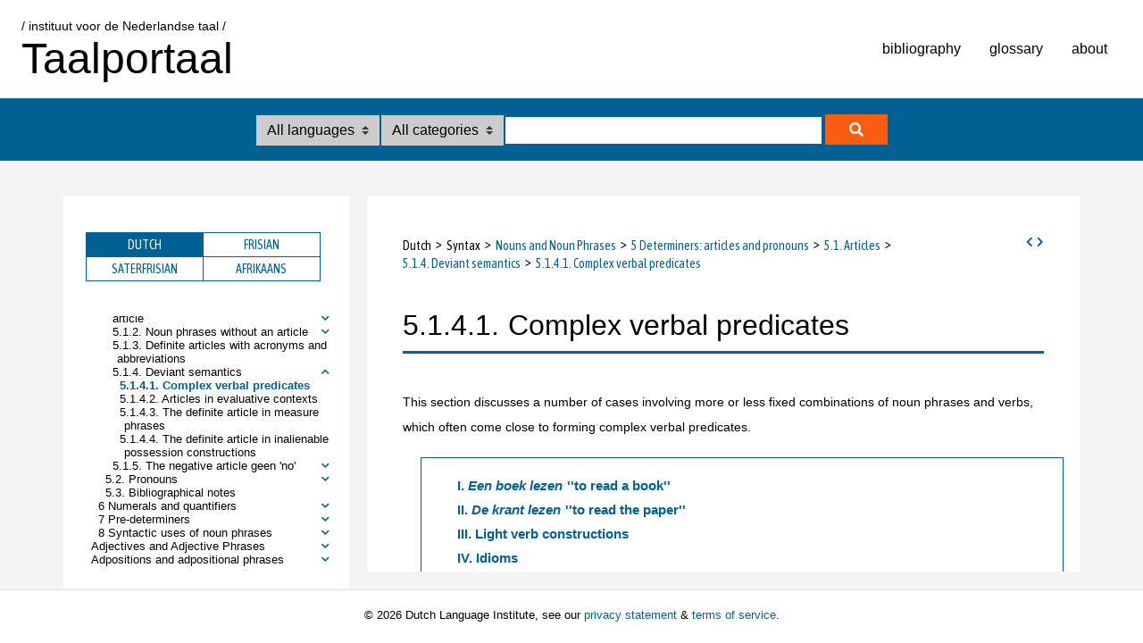

--- FILE ---
content_type: text/html;charset=UTF-8
request_url: https://www.taalportaal.org/taalportaal/topic/pid/topic-14286558596834053
body_size: 1023466
content:







  
<!DOCTYPE html PUBLIC "-//W3C//DTD HTML 4.01 Transitional//EN" "http://www.w3.org/TR/html4/loose.dtd">
<html>
<!-- start htmlhead.html home/glossary/topics--><head>	<title>Taalportaal - the digital language portal</title>	<meta http-equiv="Content-Type" content="text/html; charset=utf-8" />	<meta http-equiv="X-UA-Compatible" content="IE=edge" />	<meta http-equiv="Cache-Control" content="no-cache, no-store, must-revalidate"/>	<meta http-equiv="Pragma" content="no-cache"/>	<meta http-equiv="Expires" content="0"/>	<meta name="viewport" content="width=device-width, initial-scale=1" />	<link href="/res/taalportaal/img/favicon.ico" rel="shortcut icon" type="image/x-icon" />		<link href="/res/taalportaal/css/new/article.css" rel="stylesheet" type="text/css"/>	<link href="/res/taalportaal/css/new/colors.css" rel="stylesheet" type="text/css"/>	<link href="/res/taalportaal/css/new/main.css" rel="stylesheet" type="text/css"/>	<link href="/res/taalportaal/css/new/toc.css" rel="stylesheet" type="text/css"/>	<link href="/res/taalportaal/css/new/examples.css" rel="stylesheet" type="text/css"/>	<link href="/res/taalportaal/css/new/popups.css" rel="stylesheet" type="text/css"/>		<link rel="stylesheet" href="https://use.fontawesome.com/releases/v5.1.0/css/all.css" integrity="sha384-lKuwvrZot6UHsBSfcMvOkWwlCMgc0TaWr+30HWe3a4ltaBwTZhyTEggF5tJv8tbt" crossorigin="anonymous"/>	<script src="/res/taalportaal/js/new/jquery-1.7.2.min.js" type="text/javascript"></script>	<!--<script src="/res/taalportaal/js/new/jquery-ui-1.12.1.custom/jquery-ui.min.js"></script>-->	<!--<script src="/res/taalportaal/js/new/expand_collapse_toc.js" type="text/javascript"></script>-->    <!--<script src="/res/taalportaal/js/new/showFullToc.js" type="text/javascript" ></script>-->	<script src="/res/taalportaal/js/new/citeTopic.js" type="text/javascript" ></script>	<script src="/res/taalportaal/js/new/functions.js" type="text/javascript" ></script>	<!--<script src="/res/taalportaal/js/new/addSectionIds.js" type="text/javascript" ></script>-->	<script src="/res/taalportaal/js/new/popups.js" type="text/javascript" ></script>	<script src="/res/taalportaal/js/new/toc.js" type="text/javascript" ></script>	<script type="text/javascript" src="/res/taalportaal/js/fancybox/jquery.fancybox.js"></script>	<link rel="stylesheet" type="text/css" href="/res/taalportaal/js/fancybox/jquery.fancybox.css" media="screen"></link>	<script type="text/javascript" src="/res/taalportaal/js/fancybox/runFancybox.js"></script>	<script defer="" data-domain="taalportaal.org" src="https://statistiek.ivdnt.org/js/plausible.js"></script>	<!-- start headextra: hieronder stond oorspronkelijk een verwijzing naar ${ headextra } --> 	<!-- end headextra --></head><!-- end htmlhead.html -->
<body>    <div id="mainwrapper">		
        <script>var currentpid="topic-14286558596834053";</script>
		<!-- PageTop.html DIT IS NIEUW, overgenomen van voorbeeldapp Job --><header> 	<div class="top-header">    <div class="logos">		<div class="logo-vierkant">      </div>	  <div>		  <span class="logo-int">			<a href="https://ivdnt.org/" title="Ga naar ivdnt.org" target="_blank" tabindex="-1" rel="noopener noreferrer">/ instituut voor de Nederlandse taal /</a>		  </span>		  <span class="logo-app" onclick="{document.location='/taalportaal/topic/';return false;}">Taalportaal</span>	</div>	  <!--<img id="logo" src="/res/taalportaal/img/logo_coolvetica.png" onclick="{document.location='/taalportaal/topic/';return false;}"/>-->    </div>          <!--<input id="menu-toggle" type="checkbox" />        <label class='menu-button-container' for="menu-toggle">          <div class='menu-button'></div>        </label>		-->      <ul class="menu">			<li><a href="/taalportaal/bibliography/" tabindex="-1" rel="noopener noreferrer">bibliography</a></li>			<li><a href="/taalportaal/glossary/" tabindex="-1" rel="noopener noreferrer">glossary</a></li>			<li><a href="/res/taalportaal/about.html" tabindex="-1" rel="noopener noreferrer">about</a></li>			<!--<li><a href="/res/taalportaal/contact.html" tabindex="-1" rel="noopener noreferrer">contact</a></li>			<li><a href="/res/taalportaal/partners.html" tabindex="-1" rel="noopener noreferrer">partners</a></li>			<li><a href="/res/taalportaal/people.html" tabindex="-1" rel="noopener noreferrer">people</a></li>			<li><a href="/res/taalportaal/qanda.html" tabindex="-1" rel="noopener noreferrer">faq</a></li>			<li><a href="/res/taalportaal/help.html" tabindex="-1" rel="noopener noreferrer">help</a></li>-->					        <div class="opvulling">          <label class='menu-sluit-container' for="menu-toggle"></label>        </div>      </ul>  </div><!-- top-header -->    <div class="bottom-header">	<form id="lingTopic" action="/taalportaal/topic/find">		<select class="form-control custom-select zoek-in" name="fq">			  <option value="">				All languages			  </option>			  <option value="language:Dutch">				Dutch			  </option>			  <option value="language:Frisian">				Frisian			  </option>			  <option value="language:Saterfrisian">				Saterfrisian			  </option>			  <option value="language:Afrikaans">				Afrikaans			  </option>		</select>		<select class="form-control custom-select zoek-in" name="fq">			  <option value="">				All categories			  </option>			  <option value="category:Phonology">				phonology			  </option>			  <option value="category:Morphology">				morphology			  </option>			  <option value="category:Syntax">				syntax			  </option>			  <option value="category:General">				general			  </option>		</select>		<!--		<input type="text" placeholder="Search Taalportaal..." tabindex="0" />		<button type="submit" class="zoeken-icoon"><i class="fas fa-search"></i></button>		-->		<input id="inputbox" name="query" type="text" />		<!--<input type="submit" id="searchbutton" class="btn" value="Search"/>-->		<button type="submit" id="searchbutton" class="zoeken-icoon"><i class="fas fa-search"></i></button>	</form>  </div></header><!-- einde nieuwe opzet -->
		<div id="containerwrapper">
		<div id="advancedsearchbox"></div>
		<div class="container">
		<!--TopicContainerLeft ---><!--<div class="container-left-background gradient-gray-white-topdown">--><div class="container-left-background">	<div class="container-left container-top">		<select id="language">		  <option value="dutch">Dutch</option>		  <option value="frisian">Frisian</option>		  <option value="saterfrisian">Saterfrisian</option>		  <option value="afrikaans">Afrikaans</option>		  		</select>		<html><head></head><body><input id="toc-toggle" type="checkbox"><label class="toc-button-container" for="toc-toggle">   <div class="toc-button"></div></label><div class="topheader-mini">   <span id="biblography-mini">      <a href="/taalportaal/bibliography/" rel="noopener noreferrer" tabindex="-1">bibliography<span class="isnewtopic"></span></a>   </span>   <span id="glossary-mini">      <a href="/taalportaal/glossary/" rel="noopener noreferrer" tabindex="-1">glossary<span class="isnewtopic"></span></a>   </span>   <span id="about-mini">      <a href="/res/taalportaal/about.html" rel="noopener noreferrer" tabindex="-1">about</a>   </span></div><ul class="toc-tablist">   <li class="box-left-title-activetab" id="tab_1">Dutch</li>   <li class="box-left-title-nonactivetab" id="tab_2">Frisian</li>   <li class="box-left-title-nonactivetab" id="tab_3">Saterfrisian</li>   <li class="box-left-title-nonactivetab" id="tab_4">Afrikaans</li></ul><div class="toc box-left">   <span class="showFullToc">Show all</span>   <ul id="toc-content">      <li class="toc_lang" id="ttab_1">         <span class="topichub" style="display:none;">Dutch</span>         <ul>            <li class="toc_cat"><!--Topichub-->               <span class="topichub">Phonology</span>               <i class="fas fa-chevron-down nav-ch-toggle"></i>               <ul>                  <li><!--Dit zou topic link moeten zijn. gebruik pid-->                     <a href="/taalportaal/topic/pid/topic-14020545827588509" style="display:block">Segment inventory</a>                     <i class="fas fa-chevron-down nav-ch-toggle"></i>                     <ul>                        <li><!--Dit zou topic link moeten zijn. gebruik pid-->                           <a href="/taalportaal/topic/pid/topic-14189043557889405" style="display:block">Vowel inventory</a>                           <i class="fas fa-chevron-down nav-ch-toggle"></i>                           <ul>                              <li><!--Theoretisch een taalportaal link-->                                 <a href="/taalportaal/topic/pid/topic_20150610121417119">/i/</a>                              </li>                              <li><!--Theoretisch een taalportaal link-->                                 <a href="/taalportaal/topic/pid/topic_20150610115956599">/y/</a>                              </li>                              <li><!--Theoretisch een taalportaal link-->                                 <a href="/taalportaal/topic/pid/topic_20150610121330533">/e/</a>                              </li>                              <li><!--Theoretisch een taalportaal link-->                                 <a href="/taalportaal/topic/pid/topic_20150611171318941">/ø/</a>                              </li>                              <li><!--Theoretisch een taalportaal link-->                                 <a href="/taalportaal/topic/pid/topic_20150611171425748">/a/</a>                              </li>                              <li><!--Theoretisch een taalportaal link-->                                 <a href="/taalportaal/topic/pid/topic_20150611171109618">/o/</a>                              </li>                              <li><!--Theoretisch een taalportaal link-->                                 <a href="/taalportaal/topic/pid/topic_20150610121550745">/u/</a>                              </li>                              <li><!--Theoretisch een taalportaal link-->                                 <a href="/taalportaal/topic/pid/topic_20150611171448450">/ə/</a>                              </li>                              <li><!--Theoretisch een taalportaal link-->                                 <a href="/taalportaal/topic/pid/topic_20150610151613261">/ɪ/</a>                              </li>                              <li><!--Theoretisch een taalportaal link-->                                 <a href="/taalportaal/topic/pid/topic_20150610121700955">/ʏ/</a>                              </li>                              <li><!--Theoretisch een taalportaal link-->                                 <a href="/taalportaal/topic/pid/topic_20150610151743066">/ɛ/</a>                              </li>                              <li><!--Theoretisch een taalportaal link-->                                 <a href="/taalportaal/topic/pid/topic_20150610114616297">/ɑ/</a>                              </li>                              <li><!--Theoretisch een taalportaal link-->                                 <a href="/taalportaal/topic/pid/topic_20150610121923105">/ɔ/</a>                              </li>                              <li><!--Theoretisch een taalportaal link-->                                 <a href="/taalportaal/topic/pid/topic_20150611211611172">/ɛi/</a>                              </li>                              <li><!--Theoretisch een taalportaal link-->                                 <a href="/taalportaal/topic/pid/topic_20150611211852218">/œy/</a>                              </li>                              <li><!--Theoretisch een taalportaal link-->                                 <a href="/taalportaal/topic/pid/topic_20150611212007475">/ɑu/</a>                              </li>                           </ul>                        </li>                        <li><!--Dit zou topic link moeten zijn. gebruik pid-->                           <a href="/taalportaal/topic/pid/topic-14247943800162202" style="display:block">Consonant inventory</a>                           <i class="fas fa-chevron-down nav-ch-toggle"></i>                           <ul>                              <li><!--Theoretisch een taalportaal link-->                                 <a href="/taalportaal/topic/pid/topic_20150720164547850">/p/ &amp; /b/</a>                              </li>                              <li><!--Theoretisch een taalportaal link-->                                 <a href="/taalportaal/topic/pid/topic_20150622134102705">/t/ &amp; /d/</a>                              </li>                              <li><!--Theoretisch een taalportaal link-->                                 <a href="/taalportaal/topic/pid/topic_20150721132254708">/k/ &amp; /g/</a>                              </li>                              <li><!--Theoretisch een taalportaal link-->                                 <a href="/taalportaal/topic/pid/topic_20150622141818747">/f/ &amp; /v/</a>                              </li>                              <li><!--Theoretisch een taalportaal link-->                                 <a href="/taalportaal/topic/pid/topic_20150622141634596">/s/ &amp; /z/</a>                              </li>                              <li><!--Theoretisch een taalportaal link-->                                 <a href="/taalportaal/topic/pid/topic_20150720150623493">/x/ &amp; /ɣ/</a>                              </li>                              <li><!--Theoretisch een taalportaal link-->                                 <a href="/taalportaal/topic/pid/topic_20150916115116266">/h/</a>                              </li>                              <li><!--Theoretisch een taalportaal link-->                                 <a href="/taalportaal/topic/pid/topic_20150622141604733">/m/</a>                              </li>                              <li><!--Theoretisch een taalportaal link-->                                 <a href="/taalportaal/topic/pid/topic_20150617112733975">/n/</a>                              </li>                              <li><!--Theoretisch een taalportaal link-->                                 <a href="/taalportaal/topic/pid/topic_20150617112624892">/ŋ/</a>                              </li>                              <li><!--Theoretisch een taalportaal link-->                                 <a href="/taalportaal/topic/pid/topic_20150720142526782">/r/</a>                              </li>                              <li><!--Theoretisch een taalportaal link-->                                 <a href="/taalportaal/topic/pid/topic_20150720171732155">/l/</a>                              </li>                              <li><!--Theoretisch een taalportaal link-->                                 <a href="/taalportaal/topic/pid/topic_20150721151242861">/ʋ/</a>                              </li>                              <li><!--Theoretisch een taalportaal link-->                                 <a href="/taalportaal/topic/pid/topic-14194239285452560">/j/</a>                              </li>                           </ul>                        </li>                        <li><!--Dit zou topic link moeten zijn. gebruik pid-->                           <a href="/taalportaal/topic/pid/topic-14020545827005808" style="display:block">Segment frequencies</a>                           <i class="fas fa-chevron-down nav-ch-toggle"></i>                           <ul>                              <li><!--Theoretisch een taalportaal link-->                                 <a href="/taalportaal/topic/pid/topic-14071527307009001">Vowels</a>                              </li>                              <li><!--Theoretisch een taalportaal link-->                                 <a href="/taalportaal/topic/pid/topic-14071525824219919">Consonants</a>                              </li>                              <li><!--Theoretisch een taalportaal link-->                                 <a href="/taalportaal/topic/pid/topic-14071610361392280">Freq. per syllable position</a>                              </li>                              <li><!--Theoretisch een taalportaal link-->                                 <a href="/taalportaal/topic/pid/topic-14071570154535963">Consonant distributions</a>                              </li>                           </ul>                        </li>                     </ul>                  </li>                  <li><!--Dit zou topic link moeten zijn. gebruik pid-->                     <a href="/taalportaal/topic/pid/topic-13998813314549851" style="display:block">Phonotactics</a>                     <i class="fas fa-chevron-down nav-ch-toggle"></i>                     <ul>                        <li><!--Dit zou topic link moeten zijn. gebruik pid-->                           <a href="/taalportaal/topic/pid/topic-13998813315321223" style="display:block">Syllable level</a>                           <i class="fas fa-chevron-down nav-ch-toggle"></i>                           <ul>                              <li><!--Dit zou topic link moeten zijn. gebruik pid-->                                 <a href="/taalportaal/topic/pid/topic-13998813314544984" style="display:block">Onsets</a>                                 <i class="fas fa-chevron-down nav-ch-toggle"></i>                                 <ul>                                    <li><!--Theoretisch een taalportaal link-->                                       <a href="/taalportaal/topic/pid/topic-13998813314709435">Onsetless syllables</a>                                    </li>                                    <li><!--Theoretisch een taalportaal link-->                                       <a href="/taalportaal/topic/pid/topic-13998813315012344">Simple onsets</a>                                    </li>                                    <li><!--Dit zou topic link moeten zijn. gebruik pid-->                                       <a href="/taalportaal/topic/pid/topic-13998813314850466" style="display:block">Complex onsets</a>                                       <i class="fas fa-chevron-down nav-ch-toggle"></i>                                       <ul>                                          <li><!--Theoretisch een taalportaal link-->                                             <a href="/taalportaal/topic/pid/topic-14020545825743487">2-consonant clusters</a>                                          </li>                                          <li><!--Theoretisch een taalportaal link-->                                             <a href="/taalportaal/topic/pid/topic-13998813314859219">3-consonant clusters</a>                                          </li>                                       </ul>                                    </li>                                 </ul>                              </li>                              <li><!--Dit zou topic link moeten zijn. gebruik pid-->                                 <a href="/taalportaal/topic/pid/topic-13998813315483950" style="display:block">Rhymes</a>                                 <i class="fas fa-chevron-down nav-ch-toggle"></i>                                 <ul>                                    <li><!--Theoretisch een taalportaal link-->                                       <a href="/taalportaal/topic/pid/topic-13998813314542255">Nuclei</a>                                    </li>                                    <li><!--Theoretisch een taalportaal link-->                                       <a href="/taalportaal/topic/pid/topic-14008431983824103">Codas</a>                                    </li>                                    <li><!--Theoretisch een taalportaal link-->                                       <a href="/taalportaal/topic/pid/topic-14008432337635282">Co-occurrence restrictions</a>                                    </li>                                 </ul>                              </li>                              <li><!--Theoretisch een taalportaal link-->                                 <a href="/taalportaal/topic/pid/topic-13998813314387850">Ambisyllabicity</a>                              </li>                              <li><!--Theoretisch een taalportaal link-->                                 <a href="/taalportaal/topic/pid/topic-13998813315164789">Pansyllabic constraints</a>                              </li>                              <li><!--Theoretisch een taalportaal link-->                                 <a href="/taalportaal/topic/pid/topic-14423956842846878">Consonant cluster condition</a>                              </li>                           </ul>                        </li>                        <li><!--Dit zou topic link moeten zijn. gebruik pid-->                           <a href="/taalportaal/topic/pid/topic-13998813315489245" style="display:block">Word level</a>                           <i class="fas fa-chevron-down nav-ch-toggle"></i>                           <ul>                              <li><!--Dit zou topic link moeten zijn. gebruik pid-->                                 <a href="/taalportaal/topic/pid/topic-14020545826464950" style="display:block">Across syllable boundaries</a>                                 <i class="fas fa-chevron-down nav-ch-toggle"></i>                                 <ul>                                    <li><!--Theoretisch een taalportaal link-->                                       <a href="/taalportaal/topic/pid/topic-14020545826920987">Syllable contact</a>                                    </li>                                    <li><!--Theoretisch een taalportaal link-->                                       <a href="/taalportaal/topic/pid/topic-13998813314387850">Ambisyllabicity</a>                                    </li>                                 </ul>                              </li>                           </ul>                        </li>                     </ul>                  </li>                  <li><!--Dit zou topic link moeten zijn. gebruik pid-->                     <a href="/taalportaal/topic/pid/topic-14020545832152119" style="display:block">Phonological processes</a>                     <i class="fas fa-chevron-down nav-ch-toggle"></i>                     <ul>                        <li><!--Theoretisch een taalportaal link-->                           <a href="/taalportaal/topic/pid/topic-14020545834274290">Final devoicing (FD)</a>                        </li>                        <li><!--Theoretisch een taalportaal link-->                           <a href="/taalportaal/topic/pid/topic_20150901170010494">Voice assimilation</a>                        </li>                        <li><!--Theoretisch een taalportaal link-->                           <a href="/taalportaal/topic/pid/topic_20150901154719183">Nasal assimilation</a>                        </li>                        <li><!--Theoretisch een taalportaal link-->                           <a href="/taalportaal/topic/pid/topic-14117140391691002">n-deletion</a>                        </li>                        <li><!--Theoretisch een taalportaal link-->                           <a href="/taalportaal/topic/pid/topic-14020545830692242">Hiatus resolution</a>                        </li>                        <li><!--Theoretisch een taalportaal link-->                           <a href="/taalportaal/topic/pid/topic-14020545830533216">Degemination</a>                        </li>                        <li><!--Theoretisch een taalportaal link-->                           <a href="/taalportaal/topic/pid/topic_20150914151659461">Schwa epenthesis &amp; deletion</a>                        </li>                        <li><!--Theoretisch een taalportaal link-->                           <a href="/taalportaal/topic/pid/topic_20150323160621076">Casual speech</a>                        </li>                     </ul>                  </li>                  <li><!--Dit zou topic link moeten zijn. gebruik pid-->                     <a href="/taalportaal/topic/pid/topic-14020545830241857" style="display:block">Phonology-morphology interface</a>                     <i class="fas fa-chevron-down nav-ch-toggle"></i>                     <ul>                        <li><!--Dit zou topic link moeten zijn. gebruik pid-->                           <a href="/taalportaal/topic/pid/topic-14020545829511269" style="display:block">Allomorphy</a>                           <i class="fas fa-chevron-down nav-ch-toggle"></i>                           <ul>                              <li><!--Theoretisch een taalportaal link-->                                 <a href="/taalportaal/topic/pid/topic-14020545830032167">Stem allomorphy</a>                              </li>                              <li><!--Theoretisch een taalportaal link-->                                 <a href="/taalportaal/topic/pid/topic-14020545829857512">Prefix allomorphy</a>                              </li>                              <li><!--Theoretisch een taalportaal link-->                                 <a href="/taalportaal/topic/pid/topic-14020545830135725">Suffix allomorphy</a>                              </li>                              <li><!--Theoretisch een taalportaal link-->                                 <a href="/taalportaal/topic/pid/topic-14020545829701958">Diminutive allomorphy</a>                              </li>                           </ul>                        </li>                        <li><!--Theoretisch een taalportaal link-->                           <a href="/taalportaal/topic/pid/topic-14020545830402868">Compounds: prosodic structure</a>                        </li>                        <li><!--Theoretisch een taalportaal link-->                           <a href="/taalportaal/topic/pid/topic-14068791696767701">Relation between phonotactics &amp; morphology</a>                        </li>                     </ul>                  </li>                  <li><!--Dit zou topic link moeten zijn. gebruik pid-->                     <a href="/taalportaal/topic/pid/topic-14020545852112030" style="display:block">Word stress</a>                     <i class="fas fa-chevron-down nav-ch-toggle"></i>                     <ul>                        <li><!--Dit zou topic link moeten zijn. gebruik pid-->                           <a href="/taalportaal/topic/pid/topic-14020545841607206" style="display:block">Primary stress in simplex words</a>                           <i class="fas fa-chevron-down nav-ch-toggle"></i>                           <ul>                              <li><!--Theoretisch een taalportaal link-->                                 <a href="/taalportaal/topic/pid/topic-14020545841023327">Monomorphemic words</a>                              </li>                              <li><!--Theoretisch een taalportaal link-->                                 <a href="/taalportaal/topic/pid/topic-14020545839609791">Diachronic aspects</a>                              </li>                              <li><!--Theoretisch een taalportaal link-->                                 <a href="/taalportaal/topic/pid/topic-14020545840021398">Generalizations on stress placement</a>                              </li>                              <li><!--Theoretisch een taalportaal link-->                                 <a href="/taalportaal/topic/pid/topic-14020545841308454">Default penultimate stress</a>                              </li>                              <li><!--Theoretisch een taalportaal link-->                                 <a href="/taalportaal/topic/pid/topic-14020545840682755">Lexical stress</a>                              </li>                              <li><!--Theoretisch een taalportaal link-->                                 <a href="/taalportaal/topic/pid/topic-14020545843347916">The closed penult restriction</a>                              </li>                              <li><!--Theoretisch een taalportaal link-->                                 <a href="/taalportaal/topic/pid/topic-14020545839295071">Final closed syllables</a>                              </li>                              <li><!--Theoretisch een taalportaal link-->                                 <a href="/taalportaal/topic/pid/topic-14020545843508155">The diphthong restriction</a>                              </li>                              <li><!--Dit zou topic link moeten zijn. gebruik pid-->                                 <a href="/taalportaal/topic/pid/topic-14020545844330551" style="display:block">Superheavy syllables (SHS)</a>                                 <i class="fas fa-chevron-down nav-ch-toggle"></i>                                 <ul>                                    <li><!--Theoretisch een taalportaal link-->                                       <a href="/taalportaal/topic/pid/topic-14020545843959656">Segmental structure of SHS</a>                                    </li>                                    <li><!--Theoretisch een taalportaal link-->                                       <a href="/taalportaal/topic/pid/topic-14020545844955046">Phonological representation of SHS</a>                                    </li>                                    <li><!--Theoretisch een taalportaal link-->                                       <a href="/taalportaal/topic/pid/topic-14020545844525209">Stress assignment &amp; SHS</a>                                    </li>                                    <li><!--Theoretisch een taalportaal link-->                                       <a href="/taalportaal/topic/pid/topic-14020545845069880">Exceptional superheavy syllables</a>                                    </li>                                 </ul>                              </li>                              <li><!--Theoretisch een taalportaal link-->                                 <a href="/taalportaal/topic/pid/topic-14020545843750305">The three-syllable window</a>                              </li>                              <li><!--Dit zou topic link moeten zijn. gebruik pid-->                                 <a href="/taalportaal/topic/pid/topic-14020545842617179" style="display:block">Segmental restrictions</a>                                 <i class="fas fa-chevron-down nav-ch-toggle"></i>                                 <ul>                                    <li><!--Theoretisch een taalportaal link-->                                       <a href="/taalportaal/topic/pid/topic-14020545842376229">The schwa restriction</a>                                    </li>                                    <li><!--Theoretisch een taalportaal link-->                                       <a href="/taalportaal/topic/pid/topic-14020545842216170">Schwa in post-tonic syllables</a>                                    </li>                                    <li><!--Theoretisch een taalportaal link-->                                       <a href="/taalportaal/topic/pid/topic-14020545840384497">The high vowel + homorganic glide restriction</a>                                    </li>                                 </ul>                              </li>                              <li><!--Theoretisch een taalportaal link-->                                 <a href="/taalportaal/topic/pid/topic-14020545841455923">Phonetic correlates</a>                              </li>                              <li><!--Theoretisch een taalportaal link-->                                 <a href="/taalportaal/topic/pid/topic-14020545842957143">Stress shifts in loanwords</a>                              </li>                              <li><!--Theoretisch een taalportaal link-->                                 <a href="/taalportaal/topic/pid/topic-14020545841908341">Quantity-sensitivity</a>                              </li>                           </ul>                        </li>                        <li><!--Dit zou topic link moeten zijn. gebruik pid-->                           <a href="/taalportaal/topic/pid/topic-14020545846888816" style="display:block">Secondary stress</a>                           <i class="fas fa-chevron-down nav-ch-toggle"></i>                           <ul>                              <li><!--Theoretisch een taalportaal link-->                                 <a href="/taalportaal/topic/pid/topic-14020545845746739">The alternating stress principle</a>                              </li>                              <li><!--Theoretisch een taalportaal link-->                                 <a href="/taalportaal/topic/pid/topic-14020545845944598">The hammock principle</a>                              </li>                              <li><!--Theoretisch een taalportaal link-->                                 <a href="/taalportaal/topic/pid/topic-14020545846187569">Words with only full vowels</a>                              </li>                              <li><!--Theoretisch een taalportaal link-->                                 <a href="/taalportaal/topic/pid/topic-14020545847073297">3-syllable words</a>                              </li>                              <li><!--Theoretisch een taalportaal link-->                                 <a href="/taalportaal/topic/pid/topic-14020545846998801">4-syllable words</a>                              </li>                              <li><!--Theoretisch een taalportaal link-->                                 <a href="/taalportaal/topic/pid/topic-14020545847231859">5-syllable words</a>                              </li>                              <li><!--Theoretisch een taalportaal link-->                                 <a href="/taalportaal/topic/pid/topic-14020545847317760">6-syllable words</a>                              </li>                           </ul>                        </li>                        <li><!--Dit zou topic link moeten zijn. gebruik pid-->                           <a href="/taalportaal/topic/pid/topic-14020545854078172" style="display:block">Vowel reduction in unstressed syllables</a>                           <i class="fas fa-chevron-down nav-ch-toggle"></i>                           <ul>                              <li><!--Theoretisch een taalportaal link-->                                 <a href="/taalportaal/topic/pid/topic-14020545853198741">Speech style</a>                              </li>                              <li><!--Theoretisch een taalportaal link-->                                 <a href="/taalportaal/topic/pid/topic-14020545853607576">Vowel quality</a>                              </li>                              <li><!--Theoretisch een taalportaal link-->                                 <a href="/taalportaal/topic/pid/topic-14020545853021482">Speech style &amp; vowel quality</a>                              </li>                              <li><!--Theoretisch een taalportaal link-->                                 <a href="/taalportaal/topic/pid/topic-14020545853123945">Word frequency</a>                              </li>                              <li><!--Theoretisch een taalportaal link-->                                 <a href="/taalportaal/topic/pid/topic-14020545853398113">Syllable structure &amp; position</a>                              </li>                              <li><!--Theoretisch een taalportaal link-->                                 <a href="/taalportaal/topic/pid/topic-14020545853824128">Variation among speakers</a>                              </li>                           </ul>                        </li>                        <li><!--Dit zou topic link moeten zijn. gebruik pid-->                           <a href="/taalportaal/topic/pid/topic-14020545850468403" style="display:block">Stress in complex words</a>                           <i class="fas fa-chevron-down nav-ch-toggle"></i>                           <ul>                              <li><!--Theoretisch een taalportaal link-->                                 <a href="/taalportaal/topic/pid/topic-14020545848236547">Compound stress vs. primary word stress</a>                              </li>                              <li><!--Dit zou topic link moeten zijn. gebruik pid-->                                 <a href="/taalportaal/topic/pid/topic-14020545850709502" style="display:block">Compounds with 2 constituents</a>                                 <i class="fas fa-chevron-down nav-ch-toggle"></i>                                 <ul>                                    <li><!--Dit zou topic link moeten zijn. gebruik pid-->                                       <a href="/taalportaal/topic/pid/topic-14020545848105708" style="display:block">The compound stress rule</a>                                       <i class="fas fa-chevron-down nav-ch-toggle"></i>                                       <ul>                                          <li><!--Theoretisch een taalportaal link-->                                             <a href="/taalportaal/topic/pid/topic-14020545850975812">Nominal compounds</a>                                          </li>                                          <li><!--Theoretisch een taalportaal link-->                                             <a href="/taalportaal/topic/pid/topic-14020545851516144">Verbal compounds</a>                                          </li>                                          <li><!--Theoretisch een taalportaal link-->                                             <a href="/taalportaal/topic/pid/topic-14020545850319782">Adjectival compounds</a>                                          </li>                                          <li><!--Theoretisch een taalportaal link-->                                             <a href="/taalportaal/topic/pid/topic-14020545851361281">Prepositional compounds</a>                                          </li>                                       </ul>                                    </li>                                 </ul>                              </li>                              <li><!--Theoretisch een taalportaal link-->                                 <a href="/taalportaal/topic/pid/topic-14020545850627377">Compounds with more than 2 constituents</a>                              </li>                              <li><!--Theoretisch een taalportaal link-->                                 <a href="/taalportaal/topic/pid/topic-14020545851145746">Prefixed words</a>                              </li>                              <li><!--Theoretisch een taalportaal link-->                                 <a href="/taalportaal/topic/pid/topic-14020545849827118">Stress-neutral suffixes</a>                              </li>                              <li><!--Theoretisch een taalportaal link-->                                 <a href="/taalportaal/topic/pid/topic-14020545849557368">Stress-bearing suffixes</a>                              </li>                              <li><!--Theoretisch een taalportaal link-->                                 <a href="/taalportaal/topic/pid/topic-14020545850173531">Stress-shifting suffixes</a>                              </li>                              <li><!--Dit zou topic link moeten zijn. gebruik pid-->                                 <a href="/taalportaal/topic/pid/topic-14020545852034302" style="display:block">Stress shifts</a>                                 <i class="fas fa-chevron-down nav-ch-toggle"></i>                                 <ul>                                    <li><!--Theoretisch een taalportaal link-->                                       <a href="/taalportaal/topic/pid/topic-14020545851859852">Stress retraction</a>                                    </li>                                    <li><!--Theoretisch een taalportaal link-->                                       <a href="/taalportaal/topic/pid/topic-14020545851703556">Iambic reversal</a>                                    </li>                                    <li><!--Theoretisch een taalportaal link-->                                       <a href="/taalportaal/topic/pid/topic-14020545851950090">Trochaic reversal</a>                                    </li>                                 </ul>                              </li>                              <li><!--Theoretisch een taalportaal link-->                                 <a href="/taalportaal/topic/pid/topic-14020545850842620">Lexicalized phrases</a>                              </li>                           </ul>                        </li>                     </ul>                  </li>                  <li><!--Dit zou topic link moeten zijn. gebruik pid-->                     <a href="/taalportaal/topic/pid/topic-14492300612842601" style="display:block">Accent &amp; intonation</a>                     <i class="fas fa-chevron-down nav-ch-toggle"></i>                     <ul>                        <li><!--Theoretisch een taalportaal link-->                           <a href="/taalportaal/topic/pid/topic-14156174022332202">Phonetic properties of stress</a>                        </li>                        <li><!--Theoretisch een taalportaal link-->                           <a href="/taalportaal/topic/pid/topic-14156376371671589">Articulatory correlates of stress</a>                        </li>                        <li><!--Theoretisch een taalportaal link-->                           <a href="/taalportaal/topic/pid/topic-14156370494426430">Acoustic correlates of stress</a>                        </li>                        <li><!--Theoretisch een taalportaal link-->                           <a href="/taalportaal/topic/pid/topic-14156317940844861">Perceptual cues of stress</a>                        </li>                        <li><!--Theoretisch een taalportaal link-->                           <a href="/taalportaal/topic/pid/topic-14156335522271526">Stress at the sentence level</a>                        </li>                        <li><!--Theoretisch een taalportaal link-->                           <a href="/taalportaal/topic/pid/topic-14020545824239503">Intonation</a>                        </li>                     </ul>                  </li>                  <li><!--Theoretisch een taalportaal link-->                     <a href="/taalportaal/topic/pid/topic-14020545821582167">Clitics</a>                  </li>                  <li><!--Dit zou topic link moeten zijn. gebruik pid-->                     <a href="/taalportaal/topic/pid/topic-14313293631539384" style="display:block">Spelling</a>                     <i class="fas fa-chevron-down nav-ch-toggle"></i>                     <ul>                        <li><!--Theoretisch een taalportaal link-->                           <a href="/taalportaal/topic/pid/topic_20150414162810544">Spelling of consonants</a>                        </li>                        <li><!--Theoretisch een taalportaal link-->                           <a href="/taalportaal/topic/pid/topic_20150414162946548">Spelling of vowels</a>                        </li>                        <li><!--Theoretisch een taalportaal link-->                           <a href="/taalportaal/topic/pid/topic_20150414143356275">Abstract phonological forms</a>                        </li>                        <li><!--Theoretisch een taalportaal link-->                           <a href="/taalportaal/topic/pid/topic_20150416165052755">Non-segmental information</a>                        </li>                        <li><!--Theoretisch een taalportaal link-->                           <a href="/taalportaal/topic/pid/topic_20150416164915111">Linking elements in compounds</a>                        </li>                     </ul>                  </li>               </ul>            </li>            <li class="toc_cat"><!--Topichub-->               <span class="topichub">Morphology</span>               <i class="fas fa-chevron-down nav-ch-toggle"></i>               <ul>                  <li><!--Dit zou topic link moeten zijn. gebruik pid-->                     <a href="/taalportaal/topic/pid/topic-14029029700962378" style="display:block">Word formation</a>                     <i class="fas fa-chevron-down nav-ch-toggle"></i>                     <ul>                        <li><!--Dit zou topic link moeten zijn. gebruik pid-->                           <a href="/taalportaal/topic/pid/topic-13998813295671416" style="display:block">Compounding</a>                           <i class="fas fa-chevron-down nav-ch-toggle"></i>                           <ul>                              <li><!--Theoretisch een taalportaal link-->                                 <a href="/taalportaal/topic/pid/topic-13998813295987383">Nominal compounds</a>                              </li>                              <li><!--Theoretisch een taalportaal link-->                                 <a href="/taalportaal/topic/pid/topic-13998813296134894">Verbal compounds</a>                              </li>                              <li><!--Theoretisch een taalportaal link-->                                 <a href="/taalportaal/topic/pid/topic-13998813295511067">Adjectival compounds</a>                              </li>                              <li><!--Theoretisch een taalportaal link-->                                 <a href="/taalportaal/topic/pid/topic-13998813295673436">Affixoids</a>                              </li>                              <li><!--Theoretisch een taalportaal link-->                                 <a href="/taalportaal/topic/pid/topic-13998813295676713">Coordinative compounds</a>                              </li>                              <li><!--Theoretisch een taalportaal link-->                                 <a href="/taalportaal/topic/pid/topic-13998813295988456">Synthetic compounds</a>                              </li>                              <li><!--Theoretisch een taalportaal link-->                                 <a href="/taalportaal/topic/pid/topic-13998813295987979">Reduplicative compounds</a>                              </li>                              <li><!--Theoretisch een taalportaal link-->                                 <a href="/taalportaal/topic/pid/topic-13998813295988325">Phrase-based compounds</a>                              </li>                              <li><!--Theoretisch een taalportaal link-->                                 <a href="/taalportaal/topic/pid/topic-13998813295822501">Elative compounds</a>                              </li>                              <li><!--Theoretisch een taalportaal link-->                                 <a href="/taalportaal/topic/pid/topic-13998813295820079">Exocentric compounds</a>                              </li>                              <li><!--Theoretisch een taalportaal link-->                                 <a href="/taalportaal/topic/pid/topic-13998813295824921">Linking elements</a>                              </li>                              <li><!--Theoretisch een taalportaal link-->                                 <a href="/taalportaal/topic/pid/topic-13998813296768009">Separable complex verbs (SCVs)</a>                              </li>                              <li><!--Theoretisch een taalportaal link-->                                 <a href="/taalportaal/topic/pid/topic-13998813296457992">Gapping of complex words</a>                              </li>                              <li><!--Theoretisch een taalportaal link-->                                 <a href="/taalportaal/topic/pid/topic-14020345600408245">Particle verbs</a>                              </li>                              <li><!--Theoretisch een taalportaal link-->                                 <a href="/taalportaal/topic/pid/topic-14392325805655360">Copulative compounds</a>                              </li>                           </ul>                        </li>                        <li><!--Dit zou topic link moeten zijn. gebruik pid-->                           <a href="/taalportaal/topic/pid/topic-13998813296291488" style="display:block">Derivation</a>                           <i class="fas fa-chevron-down nav-ch-toggle"></i>                           <ul>                              <li><!--Dit zou topic link moeten zijn. gebruik pid-->                                 <a href="/taalportaal/topic/pid/topic-13998813299103445" style="display:block">Numerals</a>                                 <i class="fas fa-chevron-down nav-ch-toggle"></i>                                 <ul>                                    <li><!--Theoretisch een taalportaal link-->                                       <a href="/taalportaal/topic/pid/topic-13998813299109379">Cardinals</a>                                    </li>                                    <li><!--Theoretisch een taalportaal link-->                                       <a href="/taalportaal/topic/pid/topic-13998813299257353">Ordinals</a>                                    </li>                                    <li><!--Theoretisch een taalportaal link-->                                       <a href="/taalportaal/topic/pid/topic-13998813299102461">Fractions</a>                                    </li>                                    <li><!--Theoretisch een taalportaal link-->                                       <a href="/taalportaal/topic/pid/topic-13998813299259801">Miscellanea</a>                                    </li>                                 </ul>                              </li>                              <li><!--Theoretisch een taalportaal link-->                                 <a href="/taalportaal/topic/pid/topic-13998813296298499">Derivation: inputs and input restrictions</a>                              </li>                              <li><!--Theoretisch een taalportaal link-->                                 <a href="/taalportaal/topic/pid/topic-13998813296455211">The meaning of affixes</a>                              </li>                              <li><!--Theoretisch een taalportaal link-->                                 <a href="/taalportaal/topic/pid/topic-13998813296291566">Non-native morphology</a>                              </li>                              <li><!--Theoretisch een taalportaal link-->                                 <a href="/taalportaal/topic/pid/topic-13998813296131504">Cohering and non-cohering affixes</a>                              </li>                              <li><!--Dit zou topic link moeten zijn. gebruik pid-->                                 <a href="/taalportaal/topic/pid/topic-13998813296601234" style="display:block">Prefixation</a>                                 <i class="fas fa-chevron-down nav-ch-toggle"></i>                                 <ul>                                    <li><!--Theoretisch een taalportaal link-->                                       <a href="/taalportaal/topic/pid/topic-14255621760906545">be- (prepositional)</a>                                    </li>                                 </ul>                              </li>                              <li><!--Theoretisch een taalportaal link-->                                 <a href="/taalportaal/topic/pid/topic-14032566804786515">Suffixation</a>                              </li>                              <li><!--Theoretisch een taalportaal link-->                                 <a href="/taalportaal/topic/pid/topic-14419056073089570">Nominal suffixation: person nouns</a>                              </li>                              <li><!--Theoretisch een taalportaal link-->                                 <a href="/taalportaal/topic/pid/topic-14419055418844162">Conversion</a>                              </li>                              <li><!--Theoretisch een taalportaal link-->                                 <a href="/taalportaal/topic/pid/topic-14054985711992411">Pseudo-participles</a>                              </li>                              <li><!--Dit zou topic link moeten zijn. gebruik pid-->                                 <a href="/taalportaal/topic/pid/topic-14054114252256839" style="display:block">Bound forms</a>                                 <i class="fas fa-chevron-down nav-ch-toggle"></i>                                 <ul>                                    <li><!--Theoretisch een taalportaal link-->                                       <a href="/taalportaal/topic/pid/topic-14243562045730321">bi-</a>                                    </li>                                    <li><!--Theoretisch een taalportaal link-->                                       <a href="/taalportaal/topic/pid/topic-14235581144089574">pre-</a>                                    </li>                                    <li><!--Theoretisch een taalportaal link-->                                       <a href="/taalportaal/topic/pid/topic-14235624080487474">pro-</a>                                    </li>                                    <li><!--Theoretisch een taalportaal link-->                                       <a href="/taalportaal/topic/pid/topic-14241774002015748">sub-</a>                                    </li>                                 </ul>                              </li>                              <li><!--Dit zou topic link moeten zijn. gebruik pid-->                                 <a href="/taalportaal/topic/pid/topic-14248785905545258" style="display:block">Nouns</a>                                 <i class="fas fa-chevron-down nav-ch-toggle"></i>                                 <ul>                                    <li><!--Dit zou topic link moeten zijn. gebruik pid-->                                       <a href="/taalportaal/topic/pid/topic-14248790878723914" style="display:block">Nominal prefixes</a>                                       <i class="fas fa-chevron-down nav-ch-toggle"></i>                                       <ul>                                          <li><!--Theoretisch een taalportaal link-->                                             <a href="/taalportaal/topic/pid/topic-14125860961803028">aarts-</a>                                          </li>                                          <li><!--Theoretisch een taalportaal link-->                                             <a href="/taalportaal/topic/pid/topic-13998813294421780">Nominalising ge-</a>                                          </li>                                          <li><!--Theoretisch een taalportaal link-->                                             <a href="/taalportaal/topic/pid/topic-14255700128658018">ge...te</a>                                          </li>                                          <li><!--Theoretisch een taalportaal link-->                                             <a href="/taalportaal/topic/pid/topic-13998813294424055">giga-</a>                                          </li>                                          <li><!--Theoretisch een taalportaal link-->                                             <a href="/taalportaal/topic/pid/topic-13998813294573423">hyper-</a>                                          </li>                                          <li><!--Theoretisch een taalportaal link-->                                             <a href="/taalportaal/topic/pid/topic-13998813294578813">mega-</a>                                          </li>                                          <li><!--Theoretisch een taalportaal link-->                                             <a href="/taalportaal/topic/pid/topic-13998813294577064">micro-</a>                                          </li>                                          <li><!--Theoretisch een taalportaal link-->                                             <a href="/taalportaal/topic/pid/topic-13998813294731074">mini-</a>                                          </li>                                          <li><!--Theoretisch een taalportaal link-->                                             <a href="/taalportaal/topic/pid/topic-14418927300525039">mis-</a>                                          </li>                                          <li><!--Theoretisch een taalportaal link-->                                             <a href="/taalportaal/topic/pid/topic-13998813294739308">namaak-</a>                                          </li>                                          <li><!--Theoretisch een taalportaal link-->                                             <a href="/taalportaal/topic/pid/topic-14125868586189774">nano-</a>                                          </li>                                          <li><!--Theoretisch een taalportaal link-->                                             <a href="/taalportaal/topic/pid/topic-13998813294731184">nep-</a>                                          </li>                                          <li><!--Theoretisch een taalportaal link-->                                             <a href="/taalportaal/topic/pid/topic-13998813294893391">oer-</a>                                          </li>                                          <li><!--Theoretisch een taalportaal link-->                                             <a href="/taalportaal/topic/pid/topic-13998813294899644">on-</a>                                          </li>                                          <li><!--Theoretisch een taalportaal link-->                                             <a href="/taalportaal/topic/pid/topic-13998813295049602">opper-</a>                                          </li>                                          <li><!--Theoretisch een taalportaal link-->                                             <a href="/taalportaal/topic/pid/topic-13998813295040492">oud-</a>                                          </li>                                          <li><!--Theoretisch een taalportaal link-->                                             <a href="/taalportaal/topic/pid/topic-14235581144089574">pre-</a>                                          </li>                                          <li><!--Theoretisch een taalportaal link-->                                             <a href="/taalportaal/topic/pid/topic-14235624080487474">pro-</a>                                          </li>                                          <li><!--Theoretisch een taalportaal link-->                                             <a href="/taalportaal/topic/pid/topic-13998813295201903">pseudo-</a>                                          </li>                                          <li><!--Theoretisch een taalportaal link-->                                             <a href="/taalportaal/topic/pid/topic-14241774002015748">sub-</a>                                          </li>                                          <li><!--Theoretisch een taalportaal link-->                                             <a href="/taalportaal/topic/pid/topic-13998813295204446">super-</a>                                          </li>                                          <li><!--Theoretisch een taalportaal link-->                                             <a href="/taalportaal/topic/pid/topic-13998813295516249">ultra-</a>                                          </li>                                          <li><!--Theoretisch een taalportaal link-->                                             <a href="/taalportaal/topic/pid/topic_20150910143400009">wan-</a>                                          </li>                                       </ul>                                    </li>                                    <li><!--Dit zou topic link moeten zijn. gebruik pid-->                                       <a href="/taalportaal/topic/pid/topic-14248791857824119" style="display:block">Nominal suffixes</a>                                       <i class="fas fa-chevron-down nav-ch-toggle"></i>                                       <ul>                                          <li><!--Theoretisch een taalportaal link-->                                             <a href="/taalportaal/topic/pid/topic-14140716578222845">-aal and -eel</a>                                          </li>                                          <li><!--Theoretisch een taalportaal link-->                                             <a href="/taalportaal/topic/pid/topic-13998813294115600">-aar</a>                                          </li>                                          <li><!--Theoretisch een taalportaal link-->                                             <a href="/taalportaal/topic/pid/topic-14125860128526563">-aard</a>                                          </li>                                          <li><!--Theoretisch een taalportaal link-->                                             <a href="/taalportaal/topic/pid/topic-14247007818587833">-aat</a>                                          </li>                                          <li><!--Theoretisch een taalportaal link-->                                             <a href="/taalportaal/topic/pid/topic-14423971521406421">-air</a>                                          </li>                                          <li><!--Theoretisch een taalportaal link-->                                             <a href="/taalportaal/topic/pid/topic-14225424368694003">-aris</a>                                          </li>                                          <li><!--Theoretisch een taalportaal link-->                                             <a href="/taalportaal/topic/pid/topic-15017651460673243">-ast</a>                                          </li>                                          <li><!--Theoretisch een taalportaal link-->                                             <a href="/taalportaal/topic/pid/topic-14419054123420388">Diminutives</a>                                          </li>                                          <li><!--Theoretisch een taalportaal link-->                                             <a href="/taalportaal/topic/pid/topic-14253826716937122">-dom</a>                                          </li>                                          <li><!--Theoretisch een taalportaal link-->                                             <a href="/taalportaal/topic/pid/topic-14248621397236896">-een</a>                                          </li>                                          <li><!--Theoretisch een taalportaal link-->                                             <a href="/taalportaal/topic/pid/topic-14244385894474722">-ees</a>                                          </li>                                          <li><!--Theoretisch een taalportaal link-->                                             <a href="/taalportaal/topic/pid/topic-14349856037815917">-el (nominal)</a>                                          </li>                                          <li><!--Theoretisch een taalportaal link-->                                             <a href="/taalportaal/topic/pid/topic-14254837461888801">-elaar</a>                                          </li>                                          <li><!--Theoretisch een taalportaal link-->                                             <a href="/taalportaal/topic/pid/topic-14262460646600000">-enis</a>                                          </li>                                          <li><!--Theoretisch een taalportaal link-->                                             <a href="/taalportaal/topic/pid/topic-14093156822693140">-er (nominal)</a>                                          </li>                                          <li><!--Theoretisch een taalportaal link-->                                             <a href="/taalportaal/topic/pid/topic-14125861608437066">-erd</a>                                          </li>                                          <li><!--Theoretisch een taalportaal link-->                                             <a href="/taalportaal/topic/pid/topic-14125862366138379">-erik</a>                                          </li>                                          <li><!--Theoretisch een taalportaal link-->                                             <a href="/taalportaal/topic/pid/topic-14125863374181138">-es</a>                                          </li>                                          <li><!--Theoretisch een taalportaal link-->                                             <a href="/taalportaal/topic/pid/topic-14296108808194919">-eur</a>                                          </li>                                          <li><!--Theoretisch een taalportaal link-->                                             <a href="/taalportaal/topic/pid/topic-14304686667738772">-euse</a>                                          </li>                                          <li><!--Theoretisch een taalportaal link-->                                             <a href="/taalportaal/topic/pid/topic-14255700128658018">ge...te</a>                                          </li>                                          <li><!--Theoretisch een taalportaal link-->                                             <a href="/taalportaal/topic/pid/topic-14125864095605237">-heid</a>                                          </li>                                          <li><!--Theoretisch een taalportaal link-->                                             <a href="/taalportaal/topic/pid/topic-14243602175219657">-iaan, -aan</a>                                          </li>                                          <li><!--Theoretisch een taalportaal link-->                                             <a href="/taalportaal/topic/pid/topic-14226243143973295">-ief</a>                                          </li>                                          <li><!--Theoretisch een taalportaal link-->                                             <a href="/taalportaal/topic/pid/topic-14261709727387794">-iek</a>                                          </li>                                          <li><!--Theoretisch een taalportaal link-->                                             <a href="/taalportaal/topic/pid/topic-14125864786132223">-ier</a>                                          </li>                                          <li><!--Theoretisch een taalportaal link-->                                             <a href="/taalportaal/topic/pid/topic_20150724173104255">-ier (French)</a>                                          </li>                                          <li><!--Theoretisch een taalportaal link-->                                             <a href="/taalportaal/topic/pid/topic-14328236344407702">-ière</a>                                          </li>                                          <li><!--Theoretisch een taalportaal link-->                                             <a href="/taalportaal/topic/pid/topic-14247728429110558">-iet</a>                                          </li>                                          <li><!--Theoretisch een taalportaal link-->                                             <a href="/taalportaal/topic/pid/topic-14125865294508830">-igheid</a>                                          </li>                                          <li><!--Theoretisch een taalportaal link-->                                             <a href="/taalportaal/topic/pid/topic-14259013964565759">-ij and allomorphs</a>                                          </li>                                          <li><!--Theoretisch een taalportaal link-->                                             <a href="/taalportaal/topic/pid/topic-14246896896982886">-ijn</a>                                          </li>                                          <li><!--Theoretisch een taalportaal link-->                                             <a href="/taalportaal/topic/pid/topic-14125865780307804">-in</a>                                          </li>                                          <li><!--Theoretisch een taalportaal link-->                                             <a href="/taalportaal/topic/pid/topic-14125866172746534">-ing</a>                                          </li>                                          <li><!--Theoretisch een taalportaal link-->                                             <a href="/taalportaal/topic/pid/topic-14271296610534314">-isme</a>                                          </li>                                          <li><!--Theoretisch een taalportaal link-->                                             <a href="/taalportaal/topic/pid/topic-14332576179168771">-ist</a>                                          </li>                                          <li><!--Theoretisch een taalportaal link-->                                             <a href="/taalportaal/topic/pid/topic-14265040286473114">-iteit</a>                                          </li>                                          <li><!--Theoretisch een taalportaal link-->                                             <a href="/taalportaal/topic/pid/topic-14125868170038704">-ling</a>                                          </li>                                          <li><!--Theoretisch een taalportaal link-->                                             <a href="/taalportaal/topic/pid/topic-14186502296849349">-oir</a>                                          </li>                                          <li><!--Theoretisch een taalportaal link-->                                             <a href="/taalportaal/topic/pid/topic-14247817993831874">-oot</a>                                          </li>                                          <li><!--Theoretisch een taalportaal link-->                                             <a href="/taalportaal/topic/pid/topic-14304010549691517">-rice</a>                                          </li>                                          <li><!--Theoretisch een taalportaal link-->                                             <a href="/taalportaal/topic/pid/topic-14125869387629577">-schap</a>                                          </li>                                          <li><!--Theoretisch een taalportaal link-->                                             <a href="/taalportaal/topic/pid/topic-14125870072258841">-schap (de)</a>                                          </li>                                          <li><!--Theoretisch een taalportaal link-->                                             <a href="/taalportaal/topic/pid/topic-14125980252384748">-schap (het)</a>                                          </li>                                          <li><!--Theoretisch een taalportaal link-->                                             <a href="/taalportaal/topic/pid/topic-13998813295203049">-sel</a>                                          </li>                                          <li><!--Theoretisch een taalportaal link-->                                             <a href="/taalportaal/topic/pid/topic-14268592986860553">-st</a>                                          </li>                                          <li><!--Theoretisch een taalportaal link-->                                             <a href="/taalportaal/topic/pid/topic-14125980720445640">-ster</a>                                          </li>                                          <li><!--Theoretisch een taalportaal link-->                                             <a href="/taalportaal/topic/pid/topic-14268657618595486">-t</a>                                          </li>                                          <li><!--Theoretisch een taalportaal link-->                                             <a href="/taalportaal/topic/pid/topic-14125981311131823">-tal</a>                                          </li>                                          <li><!--Theoretisch een taalportaal link-->                                             <a href="/taalportaal/topic/pid/topic-14254653493742097">-te</a>                                          </li>                                          <li><!--Theoretisch een taalportaal link-->                                             <a href="/taalportaal/topic/pid/topic-14125981666019226">-voud</a>                                          </li>                                       </ul>                                    </li>                                 </ul>                              </li>                              <li><!--Dit zou topic link moeten zijn. gebruik pid-->                                 <a href="/taalportaal/topic/pid/topic-14248787037164751" style="display:block">Verbs</a>                                 <i class="fas fa-chevron-down nav-ch-toggle"></i>                                 <ul>                                    <li><!--Dit zou topic link moeten zijn. gebruik pid-->                                       <a href="/taalportaal/topic/pid/topic-14492282006101505" style="display:block">Verbal prefixes</a>                                       <i class="fas fa-chevron-down nav-ch-toggle"></i>                                       <ul>                                          <li><!--Theoretisch een taalportaal link-->                                             <a href="/taalportaal/topic/pid/topic-13998813294262520">be-</a>                                          </li>                                          <li><!--Theoretisch een taalportaal link-->                                             <a href="/taalportaal/topic/pid/topic-13998813294266674">er-</a>                                          </li>                                          <li><!--Theoretisch een taalportaal link-->                                             <a href="/taalportaal/topic/pid/topic-13998813294422289">ge-</a>                                          </li>                                          <li><!--Theoretisch een taalportaal link-->                                             <a href="/taalportaal/topic/pid/topic-13998813294575184">her-</a>                                          </li>                                          <li><!--Theoretisch een taalportaal link-->                                             <a href="/taalportaal/topic/pid/topic-14418927300525039">mis-</a>                                          </li>                                          <li><!--Theoretisch een taalportaal link-->                                             <a href="/taalportaal/topic/pid/topic-13998813295042701">ont-</a>                                          </li>                                          <li><!--Theoretisch een taalportaal link-->                                             <a href="/taalportaal/topic/pid/topic-13998813295511681">ver-</a>                                          </li>                                          <li><!--Theoretisch een taalportaal link-->                                             <a href="/taalportaal/topic/pid/topic_20150910143400009">wan-</a>                                          </li>                                       </ul>                                    </li>                                    <li><!--Dit zou topic link moeten zijn. gebruik pid-->                                       <a href="/taalportaal/topic/pid/topic-14248795810555643" style="display:block">Verbal suffixes</a>                                       <i class="fas fa-chevron-down nav-ch-toggle"></i>                                       <ul>                                          <li><!--Theoretisch een taalportaal link-->                                             <a href="/taalportaal/topic/pid/topic-14430812189265814">-eer</a>                                          </li>                                          <li><!--Theoretisch een taalportaal link-->                                             <a href="/taalportaal/topic/pid/topic-14423970213206069">-el</a>                                          </li>                                          <li><!--Theoretisch een taalportaal link-->                                             <a href="/taalportaal/topic/pid/topic-14418834070609532">-er</a>                                          </li>                                          <li><!--Theoretisch een taalportaal link-->                                             <a href="/taalportaal/topic/pid/topic-14430872662431062">-ig (verbal)</a>                                          </li>                                          <li><!--Theoretisch een taalportaal link-->                                             <a href="/taalportaal/topic/pid/topic-13998813293483893">-iseer</a>                                          </li>                                       </ul>                                    </li>                                 </ul>                              </li>                              <li><!--Dit zou topic link moeten zijn. gebruik pid-->                                 <a href="/taalportaal/topic/pid/topic-14248787698645985" style="display:block">Adjectives</a>                                 <i class="fas fa-chevron-down nav-ch-toggle"></i>                                 <ul>                                    <li><!--Dit zou topic link moeten zijn. gebruik pid-->                                       <a href="/taalportaal/topic/pid/topic-14492280589408691" style="display:block">Adjectival prefixes</a>                                       <i class="fas fa-chevron-down nav-ch-toggle"></i>                                       <ul>                                          <li><!--Theoretisch een taalportaal link-->                                             <a href="/taalportaal/topic/pid/topic-14125860961803028">aarts-</a>                                          </li>                                          <li><!--Theoretisch een taalportaal link-->                                             <a href="/taalportaal/topic/pid/topic-14038748079352798">aller-</a>                                          </li>                                          <li><!--Theoretisch een taalportaal link-->                                             <a href="/taalportaal/topic/pid/topic-13998813294424055">giga-</a>                                          </li>                                          <li><!--Theoretisch een taalportaal link-->                                             <a href="/taalportaal/topic/pid/topic-13998813294573423">hyper-</a>                                          </li>                                          <li><!--Theoretisch een taalportaal link-->                                             <a href="/taalportaal/topic/pid/topic-13998813294578813">mega-</a>                                          </li>                                          <li><!--Theoretisch een taalportaal link-->                                             <a href="/taalportaal/topic/pid/topic-13998813294739308">namaak-</a>                                          </li>                                          <li><!--Theoretisch een taalportaal link-->                                             <a href="/taalportaal/topic/pid/topic-13998813294731184">nep-</a>                                          </li>                                          <li><!--Theoretisch een taalportaal link-->                                             <a href="/taalportaal/topic/pid/topic-13998813294893391">oer-</a>                                          </li>                                          <li><!--Theoretisch een taalportaal link-->                                             <a href="/taalportaal/topic/pid/topic-13998813294899644">on-</a>                                          </li>                                          <li><!--Theoretisch een taalportaal link-->                                             <a href="/taalportaal/topic/pid/topic-13998813295201903">pseudo-</a>                                          </li>                                          <li><!--Theoretisch een taalportaal link-->                                             <a href="/taalportaal/topic/pid/topic-13998813295204446">super-</a>                                          </li>                                          <li><!--Theoretisch een taalportaal link-->                                             <a href="/taalportaal/topic/pid/topic-13998813295516249">ultra-</a>                                          </li>                                          <li><!--Theoretisch een taalportaal link-->                                             <a href="/taalportaal/topic/pid/topic_20150910143400009">wan-</a>                                          </li>                                       </ul>                                    </li>                                    <li><!--Dit zou topic link moeten zijn. gebruik pid-->                                       <a href="/taalportaal/topic/pid/topic-14248797291996855" style="display:block">Adjectival suffixes</a>                                       <i class="fas fa-chevron-down nav-ch-toggle"></i>                                       <ul>                                          <li><!--Theoretisch een taalportaal link-->                                             <a href="/taalportaal/topic/pid/topic-14140716578222845">-aal and -eel</a>                                          </li>                                          <li><!--Theoretisch een taalportaal link-->                                             <a href="/taalportaal/topic/pid/topic-14356763983677775">-abel, -ibel</a>                                          </li>                                          <li><!--Theoretisch een taalportaal link-->                                             <a href="/taalportaal/topic/pid/topic-13998813285537371">-achtig</a>                                          </li>                                          <li><!--Theoretisch een taalportaal link-->                                             <a href="/taalportaal/topic/pid/topic-14423971521406421">-air</a>                                          </li>                                          <li><!--Theoretisch een taalportaal link-->                                             <a href="/taalportaal/topic/pid/topic-13998813292084686">-baar</a>                                          </li>                                          <li><!--Theoretisch een taalportaal link-->                                             <a href="/taalportaal/topic/pid/topic-13998813292399191">-en</a>                                          </li>                                          <li><!--Theoretisch een taalportaal link-->                                             <a href="/taalportaal/topic/pid/topic-13998813292553151">-er</a>                                          </li>                                          <li><!--Theoretisch een taalportaal link-->                                             <a href="/taalportaal/topic/pid/topic-13998813292704911">-erig</a>                                          </li>                                          <li><!--Theoretisch een taalportaal link-->                                             <a href="/taalportaal/topic/pid/topic-14462120048022755">-esk</a>                                          </li>                                          <li><!--Theoretisch een taalportaal link-->                                             <a href="/taalportaal/topic/pid/topic-14462225302689433">-eus</a>                                          </li>                                          <li><!--Dit zou topic link moeten zijn. gebruik pid-->                                             <a href="/taalportaal/topic/pid/topic-13998813294426868" style="display:block">Geographical adjectives</a>                                             <i class="fas fa-chevron-down nav-ch-toggle"></i>                                             <ul>                                                <li><!--Theoretisch een taalportaal link-->                                                   <a href="/taalportaal/topic/pid/topic-13998813292551908">-er</a>                                                </li>                                                <li><!--Theoretisch een taalportaal link-->                                                   <a href="/taalportaal/topic/pid/topic-13998813293335568">-isch</a>                                                </li>                                                <li><!--Theoretisch een taalportaal link-->                                                   <a href="/taalportaal/topic/pid/topic-13998813293791894">-s</a>                                                </li>                                             </ul>                                          </li>                                          <li><!--Theoretisch een taalportaal link-->                                             <a href="/taalportaal/topic/pid/topic-14226243143973295">-ief</a>                                          </li>                                          <li><!--Theoretisch een taalportaal link-->                                             <a href="/taalportaal/topic/pid/topic-14261709727387794">-iek</a>                                          </li>                                          <li><!--Theoretisch een taalportaal link-->                                             <a href="/taalportaal/topic/pid/topic-13998813293339264">-ig</a>                                          </li>                                          <li><!--Theoretisch een taalportaal link-->                                             <a href="/taalportaal/topic/pid/topic-13998813293486342">-isch</a>                                          </li>                                          <li><!--Theoretisch een taalportaal link-->                                             <a href="/taalportaal/topic/pid/topic-13998813292230177">-elijk</a>                                          </li>                                          <li><!--Theoretisch een taalportaal link-->                                             <a href="/taalportaal/topic/pid/topic-13998813293484920">-lijks</a>                                          </li>                                          <li><!--Theoretisch een taalportaal link-->                                             <a href="/taalportaal/topic/pid/topic-13998813293645284">-ling</a>                                          </li>                                          <li><!--Theoretisch een taalportaal link-->                                             <a href="/taalportaal/topic/pid/topic-13998813293648960">-loos</a>                                          </li>                                          <li><!--Theoretisch een taalportaal link-->                                             <a href="/taalportaal/topic/pid/topic-13998813293640425">-matig</a>                                          </li>                                          <li><!--Theoretisch een taalportaal link-->                                             <a href="/taalportaal/topic/pid/topic-14186502296849349">-oir</a>                                          </li>                                          <li><!--Theoretisch een taalportaal link-->                                             <a href="/taalportaal/topic/pid/topic-13998813293799033">-s</a>                                          </li>                                          <li><!--Theoretisch een taalportaal link-->                                             <a href="/taalportaal/topic/pid/topic-13998813294119474">-zaam</a>                                          </li>                                       </ul>                                    </li>                                 </ul>                              </li>                              <li><!--Dit zou topic link moeten zijn. gebruik pid-->                                 <a href="/taalportaal/topic/pid/topic-14248788789253994" style="display:block">Adverbs</a>                                 <i class="fas fa-chevron-down nav-ch-toggle"></i>                                 <ul>                                    <li><!--Dit zou topic link moeten zijn. gebruik pid-->                                       <a href="/taalportaal/topic/pid/topic-13998813294263398" style="display:block">Adverbial suffixes</a>                                       <i class="fas fa-chevron-down nav-ch-toggle"></i>                                       <ul>                                          <li><!--Theoretisch een taalportaal link-->                                             <a href="/taalportaal/topic/pid/topic-13998813292392024">-elijk</a>                                          </li>                                          <li><!--Theoretisch een taalportaal link-->                                             <a href="/taalportaal/topic/pid/topic-13998813292392536">-elings</a>                                          </li>                                          <li><!--Theoretisch een taalportaal link-->                                             <a href="/taalportaal/topic/pid/topic-13998813293177239">-erwijs</a>                                          </li>                                          <li><!--Theoretisch een taalportaal link-->                                             <a href="/taalportaal/topic/pid/topic-14125862918448295">-es (adverbial)</a>                                          </li>                                          <li><!--Theoretisch een taalportaal link-->                                             <a href="/taalportaal/topic/pid/topic-13998813293177598">-gewijs</a>                                          </li>                                          <li><!--Theoretisch een taalportaal link-->                                             <a href="/taalportaal/topic/pid/topic-13998813293174918">-halve</a>                                          </li>                                          <li><!--Theoretisch een taalportaal link-->                                             <a href="/taalportaal/topic/pid/topic-13998813293484984">-iter</a>                                          </li>                                          <li><!--Theoretisch een taalportaal link-->                                             <a href="/taalportaal/topic/pid/topic-13998813293791155">-technisch</a>                                          </li>                                          <li><!--Theoretisch een taalportaal link-->                                             <a href="/taalportaal/topic/pid/topic-13998813293955698">-tjes</a>                                          </li>                                          <li><!--Theoretisch een taalportaal link-->                                             <a href="/taalportaal/topic/pid/topic-13998813293955989">-waarts</a>                                          </li>                                          <li><!--Theoretisch een taalportaal link-->                                             <a href="/taalportaal/topic/pid/topic-13998813293956367">-weg</a>                                          </li>                                       </ul>                                    </li>                                 </ul>                              </li>                           </ul>                        </li>                        <li><!--Theoretisch een taalportaal link-->                           <a href="/taalportaal/topic/pid/topic-14419056466324228">Univerbation</a>                        </li>                        <li><!--Dit zou topic link moeten zijn. gebruik pid-->                           <a href="/taalportaal/topic/pid/topic-14042106626195126" style="display:block">Neo-classical word formation</a>                           <i class="fas fa-chevron-down nav-ch-toggle"></i>                           <ul>                              <li><!--Theoretisch een taalportaal link-->                                 <a href="/taalportaal/topic/pid/topic-14042179332851867">Medical morphology</a>                              </li>                              <li><!--Theoretisch een taalportaal link-->                                 <a href="/taalportaal/topic/pid/topic-14011042154732730">Chemical morphology</a>                              </li>                           </ul>                        </li>                        <li><!--Theoretisch een taalportaal link-->                           <a href="/taalportaal/topic/pid/topic-14418837068915042">Construction-dependent morphology</a>                        </li>                        <li><!--Theoretisch een taalportaal link-->                           <a href="/taalportaal/topic/pid/topic-15033092767688360">Morphological productivity</a>                        </li>                     </ul>                  </li>                  <li><!--Dit zou topic link moeten zijn. gebruik pid-->                     <a href="/taalportaal/topic/pid/topic-13998813297694711" style="display:block">Inflection</a>                     <i class="fas fa-chevron-down nav-ch-toggle"></i>                     <ul>                        <li><!--Dit zou topic link moeten zijn. gebruik pid-->                           <a href="/taalportaal/topic/pid/topic-14073089406232725" style="display:block">Nouns</a>                           <i class="fas fa-chevron-down nav-ch-toggle"></i>                           <ul>                              <li><!--Dit zou topic link moeten zijn. gebruik pid-->                                 <a href="/taalportaal/topic/pid/topic-13998813298166667" style="display:block">Number</a>                                 <i class="fas fa-chevron-down nav-ch-toggle"></i>                                 <ul>                                    <li><!--Theoretisch een taalportaal link-->                                       <a href="/taalportaal/topic/pid/topic-13998813298479167">Singularia &amp; pluralia tantum</a>                                    </li>                                 </ul>                              </li>                              <li><!--Theoretisch een taalportaal link-->                                 <a href="/taalportaal/topic/pid/topic-14419054999947754">Gender</a>                              </li>                              <li><!--Dit zou topic link moeten zijn. gebruik pid-->                                 <a href="/taalportaal/topic/pid/topic-13998813297079119" style="display:block">Case</a>                                 <i class="fas fa-chevron-down nav-ch-toggle"></i>                                 <ul>                                    <li><!--Theoretisch een taalportaal link-->                                       <a href="/taalportaal/topic/pid/topic-13998813297070248">Genitive NPs</a>                                    </li>                                    <li><!--Theoretisch een taalportaal link-->                                       <a href="/taalportaal/topic/pid/topic-13998813297238586">Collective constructions</a>                                    </li>                                    <li><!--Theoretisch een taalportaal link-->                                       <a href="/taalportaal/topic/pid/topic-13998813297238567">Partitive construction</a>                                    </li>                                    <li><!--Theoretisch een taalportaal link-->                                       <a href="/taalportaal/topic/pid/topic-13998813297234307">Possessive construction</a>                                    </li>                                    <li><!--Theoretisch een taalportaal link-->                                       <a href="/taalportaal/topic/pid/topic-13998813297386859">Quantifying constructions</a>                                    </li>                                    <li><!--Theoretisch een taalportaal link-->                                       <a href="/taalportaal/topic/pid/topic-13998813297388465">tot-INFINITIVE-s toe construction</a>                                    </li>                                    <li><!--Theoretisch een taalportaal link-->                                       <a href="/taalportaal/topic/pid/topic-13998813297075123">Characterization construction de-s N-s</a>                                    </li>                                 </ul>                              </li>                           </ul>                        </li>                        <li><!--Dit zou topic link moeten zijn. gebruik pid-->                           <a href="/taalportaal/topic/pid/topic-14244200627059845" style="display:block">Verbs</a>                           <i class="fas fa-chevron-down nav-ch-toggle"></i>                           <ul>                              <li><!--Theoretisch een taalportaal link-->                                 <a href="/taalportaal/topic/pid/topic-13998813297382490">Categories</a>                              </li>                              <li><!--Theoretisch een taalportaal link-->                                 <a href="/taalportaal/topic/pid/topic-13998813297850696">Irregular verbs</a>                              </li>                           </ul>                        </li>                        <li><!--Theoretisch een taalportaal link-->                           <a href="/taalportaal/topic/pid/topic-13998813296919801">Adjectives</a>                        </li>                        <li><!--Dit zou topic link moeten zijn. gebruik pid-->                           <a href="/taalportaal/topic/pid/topic-13998813298322358" style="display:block">Pronouns</a>                           <i class="fas fa-chevron-down nav-ch-toggle"></i>                           <ul>                              <li><!--Theoretisch een taalportaal link-->                                 <a href="/taalportaal/topic/pid/topic-13998813298162864">Personal pronouns</a>                              </li>                              <li><!--Theoretisch een taalportaal link-->                                 <a href="/taalportaal/topic/pid/topic-13998813297389634">Demonstrative pronouns</a>                              </li>                              <li><!--Theoretisch een taalportaal link-->                                 <a href="/taalportaal/topic/pid/topic-13998813298325238">Possessive pronouns</a>                              </li>                              <li><!--Theoretisch een taalportaal link-->                                 <a href="/taalportaal/topic/pid/topic-13998813297548685">Indefinite pronouns</a>                              </li>                              <li><!--Theoretisch een taalportaal link-->                                 <a href="/taalportaal/topic/pid/topic-13998813298471931">Relative pronouns</a>                              </li>                              <li><!--Theoretisch een taalportaal link-->                                 <a href="/taalportaal/topic/pid/topic-13998813298478552">Reflexives &amp; reciprocals</a>                              </li>                              <li><!--Theoretisch een taalportaal link-->                                 <a href="/taalportaal/topic/pid/topic-13998813297695600">Interrogative pronouns</a>                              </li>                           </ul>                        </li>                        <li><!--Theoretisch een taalportaal link-->                           <a href="/taalportaal/topic/pid/topic-13998813297079645">Articles</a>                        </li>                     </ul>                  </li>                  <li><!--Theoretisch een taalportaal link-->                     <a href="/taalportaal/topic/pid/topic-13998813298791594">Inflection and derivation</a>                  </li>                  <li><!--Dit zou topic link moeten zijn. gebruik pid-->                     <a href="/taalportaal/topic/pid/topic-14020545829511269" style="display:block">Allomorphy</a>                     <i class="fas fa-chevron-down nav-ch-toggle"></i>                     <ul>                        <li><!--Theoretisch een taalportaal link-->                           <a href="/taalportaal/topic/pid/topic-14020545830032167">Stem allomorphy</a>                        </li>                        <li><!--Theoretisch een taalportaal link-->                           <a href="/taalportaal/topic/pid/topic-14020545829857512">Prefix allomorphy</a>                        </li>                        <li><!--Theoretisch een taalportaal link-->                           <a href="/taalportaal/topic/pid/topic-14020545830135725">Suffix allomorphy</a>                        </li>                        <li><!--Theoretisch een taalportaal link-->                           <a href="/taalportaal/topic/pid/topic-14020545829701958">Diminutive allomorphy</a>                        </li>                     </ul>                  </li>                  <li><!--Dit zou topic link moeten zijn. gebruik pid-->                     <a href="/taalportaal/topic/pid/topic-14020545830241857" style="display:block">The interface between phonology and morphology</a>                     <i class="fas fa-chevron-down nav-ch-toggle"></i>                     <ul>                        <li><!--Theoretisch een taalportaal link-->                           <a href="/taalportaal/topic/pid/topic-14020545830402868">The prosodic structure of compounds</a>                        </li>                        <li><!--Theoretisch een taalportaal link-->                           <a href="/taalportaal/topic/pid/topic-14068791696767701">Relation between prosody and morphology</a>                        </li>                     </ul>                  </li>               </ul>            </li>            <li class="toc_cat"><!--Topichub-->               <span class="topichub">Syntax</span>               <i class="fas fa-chevron-down nav-ch-toggle"></i>               <ul>                  <li><!--Theoretisch een taalportaal link-->                     <a href="/taalportaal/topic/pid/topic-14507940541824725">Preface and acknowledgements</a>                  </li>                  <li><!--Dit zou topic link moeten zijn. gebruik pid-->                     <a href="/taalportaal/topic/pid/topic-14406717967689544" style="display:block">Verbs and Verb Phrases</a>                     <i class="fas fa-chevron-down nav-ch-toggle"></i>                     <ul>                        <li><!--Dit zou topic link moeten zijn. gebruik pid-->                           <a href="/taalportaal/topic/pid/topic-14406718417703667" style="display:block">1 Characterization and classification</a>                           <i class="fas fa-chevron-down nav-ch-toggle"></i>                           <ul>                              <li><!--Theoretisch een taalportaal link-->                                 <a href="/taalportaal/topic/pid/topic-14406718409113673"> Introduction</a>                              </li>                              <li><!--Theoretisch een taalportaal link-->                                 <a href="/taalportaal/topic/pid/topic-14406718403739068">1.1. General characterization</a>                              </li>                              <li><!--Dit zou topic link moeten zijn. gebruik pid-->                                 <a href="/taalportaal/topic/pid/topic-14406718403304982" style="display:block">1.2. Verb classifications</a>                                 <i class="fas fa-chevron-down nav-ch-toggle"></i>                                 <ul>                                    <li><!--Theoretisch een taalportaal link-->                                       <a href="/taalportaal/topic/pid/topic-14406718408303049">1.2.1. Main and non-main verbs</a>                                    </li>                                    <li><!--Theoretisch een taalportaal link-->                                       <a href="/taalportaal/topic/pid/topic-14406718402763773">1.2.2. Syntactic classification of main verbs</a>                                    </li>                                    <li><!--Theoretisch een taalportaal link-->                                       <a href="/taalportaal/topic/pid/topic-14406718404570832">1.2.3. Semantic classification of main verbs</a>                                    </li>                                    <li><!--Theoretisch een taalportaal link-->                                       <a href="/taalportaal/topic/pid/topic-14406718407657202">1.2.4. Linking the syntactic and semantic classifications</a>                                    </li>                                    <li><!--Theoretisch een taalportaal link-->                                       <a href="/taalportaal/topic/pid/topic-14406718407451293">1.2.5. Conclusion</a>                                    </li>                                 </ul>                              </li>                              <li><!--Theoretisch een taalportaal link-->                                 <a href="/taalportaal/topic/pid/topic-14406718405439537">1.3. Inflection</a>                              </li>                              <li><!--Dit zou topic link moeten zijn. gebruik pid-->                                 <a href="/taalportaal/topic/pid/topic-14406718409104061" style="display:block">1.4. Mood</a>                                 <i class="fas fa-chevron-down nav-ch-toggle"></i>                                 <ul>                                    <li><!--Theoretisch een taalportaal link-->                                       <a href="/taalportaal/topic/pid/topic-14406718407949996">1.4.1. Indicative</a>                                    </li>                                    <li><!--Theoretisch een taalportaal link-->                                       <a href="/taalportaal/topic/pid/topic-14406718406397703">1.4.2. Imperative</a>                                    </li>                                    <li><!--Theoretisch een taalportaal link-->                                       <a href="/taalportaal/topic/pid/topic-14406718402041484">1.4.3. Subjunctive</a>                                    </li>                                 </ul>                              </li>                              <li><!--Dit zou topic link moeten zijn. gebruik pid-->                                 <a href="/taalportaal/topic/pid/topic-14406718401242798" style="display:block">1.5. Tense, epistemic modality and aspect</a>                                 <i class="fas fa-chevron-down nav-ch-toggle"></i>                                 <ul>                                    <li><!--Theoretisch een taalportaal link-->                                       <a href="/taalportaal/topic/pid/topic-14406718409251714">1.5.1. Tense</a>                                    </li>                                    <li><!--Theoretisch een taalportaal link-->                                       <a href="/taalportaal/topic/pid/topic-14406718407154770">1.5.2. Epistemic modality</a>                                    </li>                                    <li><!--Theoretisch een taalportaal link-->                                       <a href="/taalportaal/topic/pid/topic-14406718416321227">1.5.3. Aspect</a>                                    </li>                                    <li><!--Dit zou topic link moeten zijn. gebruik pid-->                                       <a href="/taalportaal/topic/pid/topic-14406718417327066" style="display:block">1.5.4. The Dutch verbal tense system</a>                                       <i class="fas fa-chevron-down nav-ch-toggle"></i>                                       <ul>                                          <li><!--Theoretisch een taalportaal link-->                                             <a href="/taalportaal/topic/pid/topic-14406718415256878">1.5.4.1. The uses of the simple tenses</a>                                          </li>                                          <li><!--Theoretisch een taalportaal link-->                                             <a href="/taalportaal/topic/pid/topic-14406718418614097">1.5.4.2. The uses of the perfect tenses</a>                                          </li>                                       </ul>                                    </li>                                 </ul>                              </li>                           </ul>                        </li>                        <li><!--Dit zou topic link moeten zijn. gebruik pid-->                           <a href="/taalportaal/topic/pid/topic-14406719151210885" style="display:block">2 Projection of verb phrases I:Argument structure</a>                           <i class="fas fa-chevron-down nav-ch-toggle"></i>                           <ul>                              <li><!--Theoretisch een taalportaal link-->                                 <a href="/taalportaal/topic/pid/topic-14406719140434608"> Introduction</a>                              </li>                              <li><!--Dit zou topic link moeten zijn. gebruik pid-->                                 <a href="/taalportaal/topic/pid/topic-14406719146389291" style="display:block">2.1. Nominal arguments</a>                                 <i class="fas fa-chevron-down nav-ch-toggle"></i>                                 <ul>                                    <li><!--Theoretisch een taalportaal link-->                                       <a href="/taalportaal/topic/pid/topic-14406719146647997">2.1.1. Impersonal verbs</a>                                    </li>                                    <li><!--Theoretisch een taalportaal link-->                                       <a href="/taalportaal/topic/pid/topic-14406719141287157">2.1.2. Intransitive, transitive and monadic unaccusative verbs</a>                                    </li>                                    <li><!--Theoretisch een taalportaal link-->                                       <a href="/taalportaal/topic/pid/topic-14406719144832285">2.1.3. Ditransitive and dyadic unaccusative (nom-dat) verbs</a>                                    </li>                                    <li><!--Theoretisch een taalportaal link-->                                       <a href="/taalportaal/topic/pid/topic-14406719144587438">2.1.4. Undative verbs</a>                                    </li>                                    <li><!--Theoretisch een taalportaal link-->                                       <a href="/taalportaal/topic/pid/topic-14406719140872011">2.1.5. A potential problem: transitive verbs taking the auxiliary zijn</a>                                    </li>                                    <li><!--Theoretisch een taalportaal link-->                                       <a href="/taalportaal/topic/pid/topic-14406719147863413">2.1.6. Summary</a>                                    </li>                                 </ul>                              </li>                              <li><!--Dit zou topic link moeten zijn. gebruik pid-->                                 <a href="/taalportaal/topic/pid/topic-14406719141542443" style="display:block">2.2. Complementives (secondary predicates)</a>                                 <i class="fas fa-chevron-down nav-ch-toggle"></i>                                 <ul>                                    <li><!--Theoretisch een taalportaal link-->                                       <a href="/taalportaal/topic/pid/topic-14406719146410508">2.2.1. General restrictions on complementives</a>                                    </li>                                    <li><!--Theoretisch een taalportaal link-->                                       <a href="/taalportaal/topic/pid/topic-14406719141652512">2.2.2. Non-resultative constructions</a>                                    </li>                                    <li><!--Theoretisch een taalportaal link-->                                       <a href="/taalportaal/topic/pid/topic-14406719146502080">2.2.3. Resultative constructions</a>                                    </li>                                    <li><!--Theoretisch een taalportaal link-->                                       <a href="/taalportaal/topic/pid/topic-14406719154837653">2.2.4. The structure of complementive constructions</a>                                    </li>                                 </ul>                              </li>                              <li><!--Dit zou topic link moeten zijn. gebruik pid-->                                 <a href="/taalportaal/topic/pid/topic-14406719156305595" style="display:block">2.3. PP-complements (prepositional objects)</a>                                 <i class="fas fa-chevron-down nav-ch-toggle"></i>                                 <ul>                                    <li><!--Theoretisch een taalportaal link-->                                       <a href="/taalportaal/topic/pid/topic-14406719150579486">2.3.1. General introduction</a>                                    </li>                                    <li><!--Theoretisch een taalportaal link-->                                       <a href="/taalportaal/topic/pid/topic-14406719156445941">2.3.2. Intransitive, transitive and unaccusative prepositional object verbs</a>                                    </li>                                    <li><!--Theoretisch een taalportaal link-->                                       <a href="/taalportaal/topic/pid/topic-14406719158626953">2.3.3. NP-PP alternations</a>                                    </li>                                    <li><!--Theoretisch een taalportaal link-->                                       <a href="/taalportaal/topic/pid/topic-14406719159339212">2.3.4. Special and problematic cases</a>                                    </li>                                 </ul>                              </li>                              <li><!--Theoretisch een taalportaal link-->                                 <a href="/taalportaal/topic/pid/topic-14406719150879800">2.4. AP-complements</a>                              </li>                              <li><!--Dit zou topic link moeten zijn. gebruik pid-->                                 <a href="/taalportaal/topic/pid/topic-14406719152687589" style="display:block">2.5. Special verbs</a>                                 <i class="fas fa-chevron-down nav-ch-toggle"></i>                                 <ul>                                    <li><!--Dit zou topic link moeten zijn. gebruik pid-->                                       <a href="/taalportaal/topic/pid/topic-14406719156039265" style="display:block">2.5.1. Psychological verbs</a>                                       <i class="fas fa-chevron-down nav-ch-toggle"></i>                                       <ul>                                          <li><!--Theoretisch een taalportaal link-->                                             <a href="/taalportaal/topic/pid/topic-14406719159543620">2.5.1.1. General introduction</a>                                          </li>                                          <li><!--Theoretisch een taalportaal link-->                                             <a href="/taalportaal/topic/pid/topic-14406719158534984">2.5.1.2. Subject experiencer psych-verbs</a>                                          </li>                                          <li><!--Theoretisch een taalportaal link-->                                             <a href="/taalportaal/topic/pid/topic-14406719151558252">2.5.1.3. Object experiencer psych-verbs</a>                                          </li>                                       </ul>                                    </li>                                    <li><!--Theoretisch een taalportaal link-->                                       <a href="/taalportaal/topic/pid/topic-14406719155705455">2.5.2. Inherently reflexive verbs</a>                                    </li>                                 </ul>                              </li>                              <li><!--Theoretisch een taalportaal link-->                                 <a href="/taalportaal/topic/pid/topic-14406719150990771">2.6. Bibliographical notes</a>                              </li>                           </ul>                        </li>                        <li><!--Dit zou topic link moeten zijn. gebruik pid-->                           <a href="/taalportaal/topic/pid/topic-14406719678742919" style="display:block">3 Projection of verb phrases II:Verb frame alternations</a>                           <i class="fas fa-chevron-down nav-ch-toggle"></i>                           <ul>                              <li><!--Theoretisch een taalportaal link-->                                 <a href="/taalportaal/topic/pid/topic-14406719668714817"> Introduction</a>                              </li>                              <li><!--Theoretisch een taalportaal link-->                                 <a href="/taalportaal/topic/pid/topic-14406719664763872">3.1. Main types</a>                              </li>                              <li><!--Dit zou topic link moeten zijn. gebruik pid-->                                 <a href="/taalportaal/topic/pid/topic-14406719666006585" style="display:block">3.2. Alternations involving the external argument</a>                                 <i class="fas fa-chevron-down nav-ch-toggle"></i>                                 <ul>                                    <li><!--Dit zou topic link moeten zijn. gebruik pid-->                                       <a href="/taalportaal/topic/pid/topic-14406719660723742" style="display:block">3.2.1. Passivization</a>                                       <i class="fas fa-chevron-down nav-ch-toggle"></i>                                       <ul>                                          <li><!--Theoretisch een taalportaal link-->                                             <a href="/taalportaal/topic/pid/topic-14406719661235133">3.2.1.1. General properties of passives</a>                                          </li>                                          <li><!--Theoretisch een taalportaal link-->                                             <a href="/taalportaal/topic/pid/topic-14406719669147366">3.2.1.2. The impersonal passive</a>                                          </li>                                          <li><!--Theoretisch een taalportaal link-->                                             <a href="/taalportaal/topic/pid/topic-14406719662455013">3.2.1.3. The regular passive</a>                                          </li>                                          <li><!--Theoretisch een taalportaal link-->                                             <a href="/taalportaal/topic/pid/topic-14406719668828549">3.2.1.4. The krijgen-passive</a>                                          </li>                                          <li><!--Theoretisch een taalportaal link-->                                             <a href="/taalportaal/topic/pid/topic-14406719662026644">3.2.1.5. Bibliographical notes</a>                                          </li>                                       </ul>                                    </li>                                    <li><!--Dit zou topic link moeten zijn. gebruik pid-->                                       <a href="/taalportaal/topic/pid/topic-14406719660260640" style="display:block">3.2.2. Middle Formation</a>                                       <i class="fas fa-chevron-down nav-ch-toggle"></i>                                       <ul>                                          <li><!--Theoretisch een taalportaal link-->                                             <a href="/taalportaal/topic/pid/topic-14406719661682444">3.2.2.1. General properties of middle constructions</a>                                          </li>                                          <li><!--Theoretisch een taalportaal link-->                                             <a href="/taalportaal/topic/pid/topic-14406719664685456">3.2.2.2. The regular middle construction</a>                                          </li>                                          <li><!--Theoretisch een taalportaal link-->                                             <a href="/taalportaal/topic/pid/topic-14406719668654377">3.2.2.3. The adjunct middle construction</a>                                          </li>                                          <li><!--Theoretisch een taalportaal link-->                                             <a href="/taalportaal/topic/pid/topic-14406719663718492">3.2.2.4. The impersonal middle construction</a>                                          </li>                                          <li><!--Theoretisch een taalportaal link-->                                             <a href="/taalportaal/topic/pid/topic-14406719669673231">3.2.2.5. The reflexive middle construction</a>                                          </li>                                          <li><!--Theoretisch een taalportaal link-->                                             <a href="/taalportaal/topic/pid/topic-14406719669477583">3.2.2.6. Summary</a>                                          </li>                                          <li><!--Theoretisch een taalportaal link-->                                             <a href="/taalportaal/topic/pid/topic-14406719666021088">3.2.2.7. Bibliographical notes</a>                                          </li>                                       </ul>                                    </li>                                    <li><!--Theoretisch een taalportaal link-->                                       <a href="/taalportaal/topic/pid/topic-14406719665583483">3.2.3. Causative alternation (causative-inchoative alternation)</a>                                    </li>                                 </ul>                              </li>                              <li><!--Dit zou topic link moeten zijn. gebruik pid-->                                 <a href="/taalportaal/topic/pid/topic-14406719667915646" style="display:block">3.3. Alternations of noun phrases and PPs</a>                                 <i class="fas fa-chevron-down nav-ch-toggle"></i>                                 <ul>                                    <li><!--Dit zou topic link moeten zijn. gebruik pid-->                                       <a href="/taalportaal/topic/pid/topic-14406719662660289" style="display:block">3.3.1. Dative/PP alternations (dative shift)</a>                                       <i class="fas fa-chevron-down nav-ch-toggle"></i>                                       <ul>                                          <li><!--Theoretisch een taalportaal link-->                                             <a href="/taalportaal/topic/pid/topic-14406719663897460">3.3.1.1. Dative alternation with aan-phrases (recipients)</a>                                          </li>                                          <li><!--Theoretisch een taalportaal link-->                                             <a href="/taalportaal/topic/pid/topic-14406719663160990">3.3.1.2. Dative alternation with naar-phrases (goals)</a>                                          </li>                                          <li><!--Theoretisch een taalportaal link-->                                             <a href="/taalportaal/topic/pid/topic-14406719662681278">3.3.1.3. Dative alternation with van-phrases (sources)</a>                                          </li>                                          <li><!--Theoretisch een taalportaal link-->                                             <a href="/taalportaal/topic/pid/topic-14406719663416698">3.3.1.4. Dative alternation with bij-phrases (possessors)</a>                                          </li>                                          <li><!--Theoretisch een taalportaal link-->                                             <a href="/taalportaal/topic/pid/topic-14406719663924374">3.3.1.5. Dative alternation with voor-phrases (benefactives)</a>                                          </li>                                          <li><!--Theoretisch een taalportaal link-->                                             <a href="/taalportaal/topic/pid/topic-14406719660826566">3.3.1.6. Conclusion</a>                                          </li>                                          <li><!--Theoretisch een taalportaal link-->                                             <a href="/taalportaal/topic/pid/topic-14406719663327250">3.3.1.7. Bibliographical notes</a>                                          </li>                                       </ul>                                    </li>                                    <li><!--Theoretisch een taalportaal link-->                                       <a href="/taalportaal/topic/pid/topic-14406719660406977">3.3.2. Accusative/PP alternations</a>                                    </li>                                    <li><!--Theoretisch een taalportaal link-->                                       <a href="/taalportaal/topic/pid/topic-14406719665858836">3.3.3. Nominative/PP alternations</a>                                    </li>                                 </ul>                              </li>                              <li><!--Theoretisch een taalportaal link-->                                 <a href="/taalportaal/topic/pid/topic-14406719663393662">3.4. Some apparent cases of verb frame alternation</a>                              </li>                              <li><!--Theoretisch een taalportaal link-->                                 <a href="/taalportaal/topic/pid/topic-14406719665877452">3.5. Bibliographical notes</a>                              </li>                           </ul>                        </li>                        <li><!--Dit zou topic link moeten zijn. gebruik pid-->                           <a href="/taalportaal/topic/pid/topic-14406719744622876" style="display:block">4 Projection of verb phrases IIIa:Selection of clauses/verb phrases</a>                           <i class="fas fa-chevron-down nav-ch-toggle"></i>                           <ul>                              <li><!--Theoretisch een taalportaal link-->                                 <a href="/taalportaal/topic/pid/topic-14406719749046916"> Introduction</a>                              </li>                              <li><!--Theoretisch een taalportaal link-->                                 <a href="/taalportaal/topic/pid/topic-14406719748382425">4.1. Semantic types of finite argument clauses</a>                              </li>                              <li><!--Theoretisch een taalportaal link-->                                 <a href="/taalportaal/topic/pid/topic-14406719741305229">4.2. Finite and infinitival argument clauses</a>                              </li>                              <li><!--Theoretisch een taalportaal link-->                                 <a href="/taalportaal/topic/pid/topic-14406719741841709">4.3. Control properties of verbs selecting an infinitival clause</a>                              </li>                              <li><!--Dit zou topic link moeten zijn. gebruik pid-->                                 <a href="/taalportaal/topic/pid/topic-14406719748783328" style="display:block">4.4. Three main types of infinitival argument clauses</a>                                 <i class="fas fa-chevron-down nav-ch-toggle"></i>                                 <ul>                                    <li><!--Theoretisch een taalportaal link-->                                       <a href="/taalportaal/topic/pid/topic-14406719744484924">4.4.1. Om + te-infinitivals</a>                                    </li>                                    <li><!--Theoretisch een taalportaal link-->                                       <a href="/taalportaal/topic/pid/topic-14406719747711399">4.4.2. Bare infinitivals</a>                                    </li>                                    <li><!--Theoretisch een taalportaal link-->                                       <a href="/taalportaal/topic/pid/topic-14406719748908819">4.4.3. Te-infinitivals</a>                                    </li>                                 </ul>                              </li>                              <li><!--Theoretisch een taalportaal link-->                                 <a href="/taalportaal/topic/pid/topic-14406719748518037">4.5. Non-main verbs</a>                              </li>                              <li><!--Theoretisch een taalportaal link-->                                 <a href="/taalportaal/topic/pid/topic-14406719740450450">4.6. The distinction between main and non-main verbs</a>                              </li>                           </ul>                        </li>                        <li><!--Dit zou topic link moeten zijn. gebruik pid-->                           <a href="/taalportaal/topic/pid/topic-14406721617365049" style="display:block">5 Projection of verb phrases IIIb:Argument and complementive clauses</a>                           <i class="fas fa-chevron-down nav-ch-toggle"></i>                           <ul>                              <li><!--Theoretisch een taalportaal link-->                                 <a href="/taalportaal/topic/pid/topic-14406721590887982"> Introduction</a>                              </li>                              <li><!--Dit zou topic link moeten zijn. gebruik pid-->                                 <a href="/taalportaal/topic/pid/topic-14406721595864075" style="display:block">5.1. Finite argument clauses</a>                                 <i class="fas fa-chevron-down nav-ch-toggle"></i>                                 <ul>                                    <li><!--Theoretisch een taalportaal link-->                                       <a href="/taalportaal/topic/pid/topic-14406721592166163">5.1.1. General introduction</a>                                    </li>                                    <li><!--Dit zou topic link moeten zijn. gebruik pid-->                                       <a href="/taalportaal/topic/pid/topic-14406721599605338" style="display:block">5.1.2. Direct object clauses</a>                                       <i class="fas fa-chevron-down nav-ch-toggle"></i>                                       <ul>                                          <li><!--Theoretisch een taalportaal link-->                                             <a href="/taalportaal/topic/pid/topic-14406721599660961">5.1.2.1. Selection restrictions on finite direct object clauses</a>                                          </li>                                          <li><!--Theoretisch een taalportaal link-->                                             <a href="/taalportaal/topic/pid/topic-14406721599385991">5.1.2.2. The placement of finite object clauses</a>                                          </li>                                          <li><!--Theoretisch een taalportaal link-->                                             <a href="/taalportaal/topic/pid/topic-14406721590475785">5.1.2.3. Factive versus non-factive complement clause constructions</a>                                          </li>                                          <li><!--Theoretisch een taalportaal link-->                                             <a href="/taalportaal/topic/pid/topic-14406721599808230">5.1.2.4. Reported speech</a>                                          </li>                                       </ul>                                    </li>                                    <li><!--Theoretisch een taalportaal link-->                                       <a href="/taalportaal/topic/pid/topic-14406721594673618">5.1.3. Subject clauses</a>                                    </li>                                    <li><!--Theoretisch een taalportaal link-->                                       <a href="/taalportaal/topic/pid/topic-14406721593225764">5.1.4. Prepositional object clauses?</a>                                    </li>                                    <li><!--Theoretisch een taalportaal link-->                                       <a href="/taalportaal/topic/pid/topic-14406721593819939">5.1.5. Fragment clauses</a>                                    </li>                                    <li><!--Theoretisch een taalportaal link-->                                       <a href="/taalportaal/topic/pid/topic-14406721591239563">5.1.6. Wh-extraction from argument clauses</a>                                    </li>                                    <li><!--Theoretisch een taalportaal link-->                                       <a href="/taalportaal/topic/pid/topic-14406721592759309">5.1.7. Independently used argument clauses</a>                                    </li>                                    <li><!--Theoretisch een taalportaal link-->                                       <a href="/taalportaal/topic/pid/topic-14406721595106681">5.1.8. Bibliographical notes</a>                                    </li>                                 </ul>                              </li>                              <li><!--Dit zou topic link moeten zijn. gebruik pid-->                                 <a href="/taalportaal/topic/pid/topic-14406721598286500" style="display:block">5.2. Infinitival argument clauses</a>                                 <i class="fas fa-chevron-down nav-ch-toggle"></i>                                 <ul>                                    <li><!--Dit zou topic link moeten zijn. gebruik pid-->                                       <a href="/taalportaal/topic/pid/topic-14406721594203197" style="display:block">5.2.1. Om + te-infinitivals</a>                                       <i class="fas fa-chevron-down nav-ch-toggle"></i>                                       <ul>                                          <li><!--Theoretisch een taalportaal link-->                                             <a href="/taalportaal/topic/pid/topic-14406721594705183">5.2.1.1. The distribution of om + te-infinitivals</a>                                          </li>                                          <li><!--Theoretisch een taalportaal link-->                                             <a href="/taalportaal/topic/pid/topic-14406721597865777">5.2.1.2. The categorial status of the element om</a>                                          </li>                                          <li><!--Theoretisch een taalportaal link-->                                             <a href="/taalportaal/topic/pid/topic-14406721597262764">5.2.1.3. The implied subject PRO in om + te-infinitivals</a>                                          </li>                                       </ul>                                    </li>                                    <li><!--Dit zou topic link moeten zijn. gebruik pid-->                                       <a href="/taalportaal/topic/pid/topic-14406721592125544" style="display:block">5.2.2. Te-infinitivals</a>                                       <i class="fas fa-chevron-down nav-ch-toggle"></i>                                       <ul>                                          <li><!--Theoretisch een taalportaal link-->                                             <a href="/taalportaal/topic/pid/topic-14406721591178365">5.2.2.1. Control infinitivals</a>                                          </li>                                          <li><!--Theoretisch een taalportaal link-->                                             <a href="/taalportaal/topic/pid/topic-14406721601662458">5.2.2.2. Subject raising infinitivals</a>                                          </li>                                          <li><!--Theoretisch een taalportaal link-->                                             <a href="/taalportaal/topic/pid/topic-14406721606044434">5.2.2.3. Extraposition and verb clustering</a>                                          </li>                                       </ul>                                    </li>                                    <li><!--Dit zou topic link moeten zijn. gebruik pid-->                                       <a href="/taalportaal/topic/pid/topic-14406721600186383" style="display:block">5.2.3. Bare infinitivals</a>                                       <i class="fas fa-chevron-down nav-ch-toggle"></i>                                       <ul>                                          <li><!--Theoretisch een taalportaal link-->                                             <a href="/taalportaal/topic/pid/topic-14406721603085170">5.2.3.1. The verb leren 'to teach/learn'</a>                                          </li>                                          <li><!--Theoretisch een taalportaal link-->                                             <a href="/taalportaal/topic/pid/topic-14406721601961634">5.2.3.2. Modal verbs</a>                                          </li>                                          <li><!--Theoretisch een taalportaal link-->                                             <a href="/taalportaal/topic/pid/topic-14406721606365865">5.2.3.3. Perception verbs</a>                                          </li>                                          <li><!--Theoretisch een taalportaal link-->                                             <a href="/taalportaal/topic/pid/topic-14406721600173122">5.2.3.4. Causative laten 'to make/let' and doen 'to make'</a>                                          </li>                                          <li><!--Theoretisch een taalportaal link-->                                             <a href="/taalportaal/topic/pid/topic-14406721605509895">5.2.3.5. Hebben 'to have' + infinitive</a>                                          </li>                                       </ul>                                    </li>                                    <li><!--Theoretisch een taalportaal link-->                                       <a href="/taalportaal/topic/pid/topic-14406721607674379">5.2.4. Bibliographical notes</a>                                    </li>                                 </ul>                              </li>                              <li><!--Theoretisch een taalportaal link-->                                 <a href="/taalportaal/topic/pid/topic-14406721601482766">5.3. Complementive clauses</a>                              </li>                           </ul>                        </li>                        <li><!--Dit zou topic link moeten zijn. gebruik pid-->                           <a href="/taalportaal/topic/pid/topic-14406721849367584" style="display:block">6  Projection of verb phrases IIIc:Complements of non-main verbs</a>                           <i class="fas fa-chevron-down nav-ch-toggle"></i>                           <ul>                              <li><!--Theoretisch een taalportaal link-->                                 <a href="/taalportaal/topic/pid/topic-14406721847060321"> Introduction</a>                              </li>                              <li><!--Theoretisch een taalportaal link-->                                 <a href="/taalportaal/topic/pid/topic-14406721848191858">6.1. Characteristics and typology of non-main verbs</a>                              </li>                              <li><!--Dit zou topic link moeten zijn. gebruik pid-->                                 <a href="/taalportaal/topic/pid/topic-14406721840525819" style="display:block">6.2. Non-main verbs selecting a participle</a>                                 <i class="fas fa-chevron-down nav-ch-toggle"></i>                                 <ul>                                    <li><!--Theoretisch een taalportaal link-->                                       <a href="/taalportaal/topic/pid/topic-14406721845054595">6.2.1. Perfect auxiliaries</a>                                    </li>                                    <li><!--Theoretisch een taalportaal link-->                                       <a href="/taalportaal/topic/pid/topic-14406721848744542">6.2.2. Passive auxiliaries</a>                                    </li>                                    <li><!--Theoretisch een taalportaal link-->                                       <a href="/taalportaal/topic/pid/topic-14406721849619619">6.2.3. Unclear cases: adjectival participles</a>                                    </li>                                    <li><!--Theoretisch een taalportaal link-->                                       <a href="/taalportaal/topic/pid/topic-14406721848778914">6.2.4. The function of the past/passive participle and the auxiliary</a>                                    </li>                                 </ul>                              </li>                              <li><!--Dit zou topic link moeten zijn. gebruik pid-->                                 <a href="/taalportaal/topic/pid/topic-14406721846132700" style="display:block">6.3. Non-main verbs selecting a te-infinitive</a>                                 <i class="fas fa-chevron-down nav-ch-toggle"></i>                                 <ul>                                    <li><!--Theoretisch een taalportaal link-->                                       <a href="/taalportaal/topic/pid/topic-14406721848972327">6.3.1. Semi-aspectual verbs</a>                                    </li>                                    <li><!--Theoretisch een taalportaal link-->                                       <a href="/taalportaal/topic/pid/topic-14406721844574798">6.3.2. Unclear cases</a>                                    </li>                                    <li><!--Theoretisch een taalportaal link-->                                       <a href="/taalportaal/topic/pid/topic-14406721845675422">6.3.3. Conclusion</a>                                    </li>                                 </ul>                              </li>                              <li><!--Dit zou topic link moeten zijn. gebruik pid-->                                 <a href="/taalportaal/topic/pid/topic-14406721840668015" style="display:block">6.4. Non-main verbs selecting a bare infinitive</a>                                 <i class="fas fa-chevron-down nav-ch-toggle"></i>                                 <ul>                                    <li><!--Theoretisch een taalportaal link-->                                       <a href="/taalportaal/topic/pid/topic-14406721843690050">6.4.1. Aspectual verbs</a>                                    </li>                                    <li><!--Theoretisch een taalportaal link-->                                       <a href="/taalportaal/topic/pid/topic-14406721845989088">6.4.2. Zijn + bare infinitive (absentive construction)</a>                                    </li>                                    <li><!--Theoretisch een taalportaal link-->                                       <a href="/taalportaal/topic/pid/topic-14406721843491200">6.4.3. The non-main verb doen 'to do'</a>                                    </li>                                 </ul>                              </li>                           </ul>                        </li>                        <li><!--Dit zou topic link moeten zijn. gebruik pid-->                           <a href="/taalportaal/topic/pid/topic-14406721981280272" style="display:block">7 Projection of verb phrases IIId:Verb clusters</a>                           <i class="fas fa-chevron-down nav-ch-toggle"></i>                           <ul>                              <li><!--Theoretisch een taalportaal link-->                                 <a href="/taalportaal/topic/pid/topic-14406721981491734"> Introduction</a>                              </li>                              <li><!--Dit zou topic link moeten zijn. gebruik pid-->                                 <a href="/taalportaal/topic/pid/topic-14406721983905708" style="display:block">7.1. Recognizing verb clusters</a>                                 <i class="fas fa-chevron-down nav-ch-toggle"></i>                                 <ul>                                    <li><!--Theoretisch een taalportaal link-->                                       <a href="/taalportaal/topic/pid/topic-14406721985916279">7.1.1. Clause splitting: verb clustering vs. (remnant) extraposition</a>                                    </li>                                    <li><!--Theoretisch een taalportaal link-->                                       <a href="/taalportaal/topic/pid/topic-14406721985913337">7.1.2. Conversion: Non-verbal uses of participles and (te-)infinitives</a>                                    </li>                                    <li><!--Theoretisch een taalportaal link-->                                       <a href="/taalportaal/topic/pid/topic-14406721985071507">7.1.3. Conclusion</a>                                    </li>                                 </ul>                              </li>                              <li><!--Theoretisch een taalportaal link-->                                 <a href="/taalportaal/topic/pid/topic-14406721985128782">7.2. The hierarchical order of verbs in verb clusters</a>                              </li>                              <li><!--Theoretisch een taalportaal link-->                                 <a href="/taalportaal/topic/pid/topic-14406721984097245">7.3. The linear order of verbs in verb clusters</a>                              </li>                              <li><!--Theoretisch een taalportaal link-->                                 <a href="/taalportaal/topic/pid/topic-14406721984155528">7.4. Permeation of verb clusters</a>                              </li>                              <li><!--Theoretisch een taalportaal link-->                                 <a href="/taalportaal/topic/pid/topic-14406721982607164">7.5. Bibliographical notes</a>                              </li>                           </ul>                        </li>                        <li><!--Dit zou topic link moeten zijn. gebruik pid-->                           <a href="/taalportaal/topic/pid/topic-14491375539258326" style="display:block">8 Projection of verb phrases IV: Adverbial modification</a>                           <i class="fas fa-chevron-down nav-ch-toggle"></i>                           <ul>                              <li><!--Theoretisch een taalportaal link-->                                 <a href="/taalportaal/topic/pid/topic-14491375537028956"> Introduction</a>                              </li>                              <li><!--Theoretisch een taalportaal link-->                                 <a href="/taalportaal/topic/pid/topic-14491375532060001">8.1. VP adverbials versus clause adverbials</a>                              </li>                              <li><!--Dit zou topic link moeten zijn. gebruik pid-->                                 <a href="/taalportaal/topic/pid/topic-14491375537051552" style="display:block">8.2. Semantic types of adverbial modifiers</a>                                 <i class="fas fa-chevron-down nav-ch-toggle"></i>                                 <ul>                                    <li><!--Theoretisch een taalportaal link-->                                       <a href="/taalportaal/topic/pid/topic-14491375538397949">8.2.1. VP adverbials</a>                                    </li>                                    <li><!--Theoretisch een taalportaal link-->                                       <a href="/taalportaal/topic/pid/topic-14491375539115868">8.2.2. Clause adverbials</a>                                    </li>                                    <li><!--Theoretisch een taalportaal link-->                                       <a href="/taalportaal/topic/pid/topic-14491375534984632">8.2.3. Multiple temporal/locational adverbials</a>                                    </li>                                 </ul>                              </li>                              <li><!--Dit zou topic link moeten zijn. gebruik pid-->                                 <a href="/taalportaal/topic/pid/topic-14491375531522122" style="display:block">8.3. Categorial types of adverbial modifiers</a>                                 <i class="fas fa-chevron-down nav-ch-toggle"></i>                                 <ul>                                    <li><!--Theoretisch een taalportaal link-->                                       <a href="/taalportaal/topic/pid/topic-14491375530743075">8.3.1. On the notion of adverb</a>                                    </li>                                    <li><!--Theoretisch een taalportaal link-->                                       <a href="/taalportaal/topic/pid/topic-14491375538835144">8.3.2. VP adverbials</a>                                    </li>                                    <li><!--Theoretisch een taalportaal link-->                                       <a href="/taalportaal/topic/pid/topic-14491375538036046">8.3.3. Clause adverbials</a>                                    </li>                                 </ul>                              </li>                              <li><!--Theoretisch een taalportaal link-->                                 <a href="/taalportaal/topic/pid/topic-14491375535039569">8.4. The unmarked order of adverbial modifiers</a>                              </li>                              <li><!--Theoretisch een taalportaal link-->                                 <a href="/taalportaal/topic/pid/topic-14491375537602808">8.5. Obligatory adverbial phrases</a>                              </li>                              <li><!--Theoretisch een taalportaal link-->                                 <a href="/taalportaal/topic/pid/topic-14491375537027082">8.6. Bibliographical notes</a>                              </li>                           </ul>                        </li>                        <li><!--Dit zou topic link moeten zijn. gebruik pid-->                           <a href="/taalportaal/topic/pid/topic-14406722031407024" style="display:block">9 Word order in the clause I:General introduction</a>                           <i class="fas fa-chevron-down nav-ch-toggle"></i>                           <ul>                              <li><!--Theoretisch een taalportaal link-->                                 <a href="/taalportaal/topic/pid/topic-14406722038491778"> Introduction</a>                              </li>                              <li><!--Theoretisch een taalportaal link-->                                 <a href="/taalportaal/topic/pid/topic-14406722031816170">9.1. The overall organization of the clause</a>                              </li>                              <li><!--Theoretisch een taalportaal link-->                                 <a href="/taalportaal/topic/pid/topic-14406722035612481">9.2. The position of the verbs</a>                              </li>                              <li><!--Theoretisch een taalportaal link-->                                 <a href="/taalportaal/topic/pid/topic-14406722031523476">9.3. The clause-initial position</a>                              </li>                              <li><!--Theoretisch een taalportaal link-->                                 <a href="/taalportaal/topic/pid/topic-14406722031358769">9.4. The postverbal field</a>                              </li>                              <li><!--Theoretisch een taalportaal link-->                                 <a href="/taalportaal/topic/pid/topic-14406722035142991">9.5. The middle field</a>                              </li>                              <li><!--Theoretisch een taalportaal link-->                                 <a href="/taalportaal/topic/pid/topic-14406722035011672">9.6. Conclusion</a>                              </li>                           </ul>                        </li>                        <li><!--Dit zou topic link moeten zijn. gebruik pid-->                           <a href="/taalportaal/topic/pid/topic-14406722162796590" style="display:block">10 Word order in the clause II:Position of the finite verb (verb-first/second)</a>                           <i class="fas fa-chevron-down nav-ch-toggle"></i>                           <ul>                              <li><!--Theoretisch een taalportaal link-->                                 <a href="/taalportaal/topic/pid/topic-14406722157963151"> Introduction</a>                              </li>                              <li><!--Theoretisch een taalportaal link-->                                 <a href="/taalportaal/topic/pid/topic-14406722151805200">10.1.  Placement of the finite verb</a>                              </li>                              <li><!--Theoretisch een taalportaal link-->                                 <a href="/taalportaal/topic/pid/topic-14406722151294652">10.2.  Verbal (X+V) collocations and verb-first/second</a>                              </li>                              <li><!--Dit zou topic link moeten zijn. gebruik pid-->                                 <a href="/taalportaal/topic/pid/topic-14406722159806015" style="display:block">10.3.  Verb-first/second: special cases</a>                                 <i class="fas fa-chevron-down nav-ch-toggle"></i>                                 <ul>                                    <li><!--Theoretisch een taalportaal link-->                                       <a href="/taalportaal/topic/pid/topic-14406722153972934">10.3.1. No Verb-first/second in main clauses?</a>                                    </li>                                    <li><!--Theoretisch een taalportaal link-->                                       <a href="/taalportaal/topic/pid/topic-14406722157662533">10.3.2. Verb-first/second in embedded clauses?</a>                                    </li>                                 </ul>                              </li>                           </ul>                        </li>                        <li><!--Dit zou topic link moeten zijn. gebruik pid-->                           <a href="/taalportaal/topic/pid/topic-14406722942635797" style="display:block">11 Word order in the clause III:Clause-initial position (wh-movement)</a>                           <i class="fas fa-chevron-down nav-ch-toggle"></i>                           <ul>                              <li><!--Theoretisch een taalportaal link-->                                 <a href="/taalportaal/topic/pid/topic-14406722930314864"> Introduction</a>                              </li>                              <li><!--Theoretisch een taalportaal link-->                                 <a href="/taalportaal/topic/pid/topic-14406722930624021">11.1.  The formation of V1- and V2-clauses</a>                              </li>                              <li><!--Dit zou topic link moeten zijn. gebruik pid-->                                 <a href="/taalportaal/topic/pid/topic-14406722932662479" style="display:block">11.2. Clause-initial position remains (phonetically) empty</a>                                 <i class="fas fa-chevron-down nav-ch-toggle"></i>                                 <ul>                                    <li><!--Theoretisch een taalportaal link-->                                       <a href="/taalportaal/topic/pid/topic-14406722938713464">11.2.1. Yes/no questions</a>                                    </li>                                    <li><!--Theoretisch een taalportaal link-->                                       <a href="/taalportaal/topic/pid/topic-14406722939768718">11.2.2. Topic drop</a>                                    </li>                                    <li><!--Theoretisch een taalportaal link-->                                       <a href="/taalportaal/topic/pid/topic-14406722939558415">11.2.3. Finite imperatives</a>                                    </li>                                    <li><!--Theoretisch een taalportaal link-->                                       <a href="/taalportaal/topic/pid/topic-14406722939957884">11.2.4. Narrative inversion</a>                                    </li>                                    <li><!--Theoretisch een taalportaal link-->                                       <a href="/taalportaal/topic/pid/topic-14406722938561149">11.2.5. Other cases</a>                                    </li>                                 </ul>                              </li>                              <li><!--Dit zou topic link moeten zijn. gebruik pid-->                                 <a href="/taalportaal/topic/pid/topic-14437802408738392" style="display:block">11.3. Clause-initial position is filled</a>                                 <i class="fas fa-chevron-down nav-ch-toggle"></i>                                 <ul>                                    <li><!--Dit zou topic link moeten zijn. gebruik pid-->                                       <a href="/taalportaal/topic/pid/topic-14406722932786195" style="display:block">11.3.1. Wh-questions</a>                                       <i class="fas fa-chevron-down nav-ch-toggle"></i>                                       <ul>                                          <li><!--Theoretisch een taalportaal link-->                                             <a href="/taalportaal/topic/pid/topic-14406722939303657">11.3.1.1. Wh-movement in simplex clauses (short wh-movement)</a>                                          </li>                                          <li><!--Theoretisch een taalportaal link-->                                             <a href="/taalportaal/topic/pid/topic-14406722930672258">11.3.1.2. Wh-extraction from embedded clauses (long wh-movement)</a>                                          </li>                                          <li><!--Theoretisch een taalportaal link-->                                             <a href="/taalportaal/topic/pid/topic-14406722930700141">11.3.1.3. Islands for question formation</a>                                          </li>                                          <li><!--Theoretisch een taalportaal link-->                                             <a href="/taalportaal/topic/pid/topic-14406722938537460">11.3.1.4. Multiple wh-questions</a>                                          </li>                                       </ul>                                    </li>                                    <li><!--Theoretisch een taalportaal link-->                                       <a href="/taalportaal/topic/pid/topic-14406722935570126">11.3.2. Relative clauses</a>                                    </li>                                    <li><!--Theoretisch een taalportaal link-->                                       <a href="/taalportaal/topic/pid/topic-14406722936002346">11.3.3. Topicalization</a>                                    </li>                                    <li><!--Theoretisch een taalportaal link-->                                       <a href="/taalportaal/topic/pid/topic-14406722949479211">11.3.4. Wh-exclamatives</a>                                    </li>                                    <li><!--Theoretisch een taalportaal link-->                                       <a href="/taalportaal/topic/pid/topic-14406722946412005">11.3.5. Comparative (sub)deletion</a>                                    </li>                                    <li><!--Theoretisch een taalportaal link-->                                       <a href="/taalportaal/topic/pid/topic-14406722943216317">11.3.6. Reconstruction</a>                                    </li>                                    <li><!--Theoretisch een taalportaal link-->                                       <a href="/taalportaal/topic/pid/topic-14406722940738740">11.3.7 Parasitic gaps</a>                                    </li>                                 </ul>                              </li>                           </ul>                        </li>                        <li><!--Dit zou topic link moeten zijn. gebruik pid-->                           <a href="/taalportaal/topic/pid/topic-14437839331878926" style="display:block">12  Word order in the clause IV:Postverbal field (extraposition)</a>                           <i class="fas fa-chevron-down nav-ch-toggle"></i>                           <ul>                              <li><!--Theoretisch een taalportaal link-->                                 <a href="/taalportaal/topic/pid/topic-14437839328250415"> Introduction</a>                              </li>                              <li><!--Theoretisch een taalportaal link-->                                 <a href="/taalportaal/topic/pid/topic-14437839322339459">12.1. General introduction</a>                              </li>                              <li><!--Theoretisch een taalportaal link-->                                 <a href="/taalportaal/topic/pid/topic-14437839320733686">12.2. Arguments, complementives and selected measure phrases</a>                              </li>                              <li><!--Theoretisch een taalportaal link-->                                 <a href="/taalportaal/topic/pid/topic-14437839329228898">12.3. Modifiers of the clause</a>                              </li>                              <li><!--Theoretisch een taalportaal link-->                                 <a href="/taalportaal/topic/pid/topic-14437839324090669">12.4.  Parts of constituents</a>                              </li>                              <li><!--Theoretisch een taalportaal link-->                                 <a href="/taalportaal/topic/pid/topic-14437839337255880">12.5.  Word order</a>                              </li>                              <li><!--Theoretisch een taalportaal link-->                                 <a href="/taalportaal/topic/pid/topic-14437839338800257">12.6. Bibliographical notes</a>                              </li>                           </ul>                        </li>                        <li><!--Dit zou topic link moeten zijn. gebruik pid-->                           <a href="/taalportaal/topic/pid/topic-14474202871162730" style="display:block">13 Word order in the clause V: Middle field (scrambling)</a>                           <i class="fas fa-chevron-down nav-ch-toggle"></i>                           <ul>                              <li><!--Theoretisch een taalportaal link-->                                 <a href="/taalportaal/topic/pid/topic-14474202879202613"> Introduction</a>                              </li>                              <li><!--Theoretisch een taalportaal link-->                                 <a href="/taalportaal/topic/pid/topic-14474202873703956">13.1.  Unmarked word orders in the middle field of the clause</a>                              </li>                              <li><!--Theoretisch een taalportaal link-->                                 <a href="/taalportaal/topic/pid/topic-14474202871067275">13.2.  A-Scrambling: nominal argument shift</a>                              </li>                              <li><!--Dit zou topic link moeten zijn. gebruik pid-->                                 <a href="/taalportaal/topic/pid/topic-14474202877594800" style="display:block">13.3.  A'-scrambling: negation, focus and topic movement</a>                                 <i class="fas fa-chevron-down nav-ch-toggle"></i>                                 <ul>                                    <li><!--Theoretisch een taalportaal link-->                                       <a href="/taalportaal/topic/pid/topic-14474202874189447">13.3.1. Negation movement</a>                                    </li>                                    <li><!--Theoretisch een taalportaal link-->                                       <a href="/taalportaal/topic/pid/topic-14474202875541022">13.3.2. Contrastive focus and topic movement</a>                                    </li>                                    <li><!--Theoretisch een taalportaal link-->                                       <a href="/taalportaal/topic/pid/topic-14474202870861379">13.3.3. Conclusion</a>                                    </li>                                 </ul>                              </li>                              <li><!--Theoretisch een taalportaal link-->                                 <a href="/taalportaal/topic/pid/topic-14474202877984923">13.4. Weak proform shift</a>                              </li>                              <li><!--Theoretisch een taalportaal link-->                                 <a href="/taalportaal/topic/pid/topic-14474202879409504">13.5. Bibliographical notes</a>                              </li>                           </ul>                        </li>                        <li><!--Dit zou topic link moeten zijn. gebruik pid-->                           <a href="/taalportaal/topic/pid/topic-14452410617067723" style="display:block">14 Main-clause external elements</a>                           <i class="fas fa-chevron-down nav-ch-toggle"></i>                           <ul>                              <li><!--Theoretisch een taalportaal link-->                                 <a href="/taalportaal/topic/pid/topic-14452410618493511"> Introduction</a>                              </li>                              <li><!--Theoretisch een taalportaal link-->                                 <a href="/taalportaal/topic/pid/topic-14452410619728775">14.1. Pragmatic markers</a>                              </li>                              <li><!--Theoretisch een taalportaal link-->                                 <a href="/taalportaal/topic/pid/topic-14452410619883385">14.2. Left dislocation</a>                              </li>                              <li><!--Theoretisch een taalportaal link-->                                 <a href="/taalportaal/topic/pid/topic-14452410618326355">14.3. Right dislocation</a>                              </li>                              <li><!--Theoretisch een taalportaal link-->                                 <a href="/taalportaal/topic/pid/topic-14452410619416206">14.4.  Bibliographical notes</a>                              </li>                           </ul>                        </li>                     </ul>                  </li>                  <li><!--Dit zou topic link moeten zijn. gebruik pid-->                     <a href="/taalportaal/topic/pid/topic-14286554435037172" style="display:block">Nouns and Noun Phrases</a>                     <i class="fas fa-chevron-down nav-ch-toggle"></i>                     <ul>                        <li><!--Dit zou topic link moeten zijn. gebruik pid-->                           <a href="/taalportaal/topic/pid/topic-14286554991345090" style="display:block">1 Characterization and classification</a>                           <i class="fas fa-chevron-down nav-ch-toggle"></i>                           <ul>                              <li><!--Theoretisch een taalportaal link-->                                 <a href="/taalportaal/topic/pid/topic-14286554975598096"> Introduction</a>                              </li>                              <li><!--Dit zou topic link moeten zijn. gebruik pid-->                                 <a href="/taalportaal/topic/pid/topic-14286554975914097" style="display:block">1.1. Characterization</a>                                 <i class="fas fa-chevron-down nav-ch-toggle"></i>                                 <ul>                                    <li><!--Theoretisch een taalportaal link-->                                       <a href="/taalportaal/topic/pid/topic-14286554972953904">1.1.1. Nominal features (number, gender and person)</a>                                    </li>                                    <li><!--Theoretisch een taalportaal link-->                                       <a href="/taalportaal/topic/pid/topic-14286554973924559">1.1.2. The internal structure of the noun phrase</a>                                    </li>                                    <li><!--Theoretisch een taalportaal link-->                                       <a href="/taalportaal/topic/pid/topic-14286554971660692">1.1.3. Syntactic uses and semantic functions of the noun phrase</a>                                    </li>                                 </ul>                              </li>                              <li><!--Dit zou topic link moeten zijn. gebruik pid-->                                 <a href="/taalportaal/topic/pid/topic-14286554973737185" style="display:block">1.2. Classification</a>                                 <i class="fas fa-chevron-down nav-ch-toggle"></i>                                 <ul>                                    <li><!--Dit zou topic link moeten zijn. gebruik pid-->                                       <a href="/taalportaal/topic/pid/topic-14286554977703264" style="display:block">1.2.1. Proper nouns</a>                                       <i class="fas fa-chevron-down nav-ch-toggle"></i>                                       <ul>                                          <li><!--Theoretisch een taalportaal link-->                                             <a href="/taalportaal/topic/pid/topic-14286554977558734">1.2.2.1. Concrete nouns</a>                                          </li>                                          <li><!--Theoretisch een taalportaal link-->                                             <a href="/taalportaal/topic/pid/topic-14286554978082853">1.2.2.2. Abstract nouns</a>                                          </li>                                       </ul>                                    </li>                                    <li><!--Theoretisch een taalportaal link-->                                       <a href="/taalportaal/topic/pid/topic-14286554974172932">1.2.2. Common nouns</a>                                    </li>                                    <li><!--Theoretisch een taalportaal link-->                                       <a href="/taalportaal/topic/pid/topic-14286554973957855">1.2.3. Relational versus non-relational nouns</a>                                    </li>                                 </ul>                              </li>                              <li><!--Dit zou topic link moeten zijn. gebruik pid-->                                 <a href="/taalportaal/topic/pid/topic-14286554979985273" style="display:block">1.3. Derivation of nouns</a>                                 <i class="fas fa-chevron-down nav-ch-toggle"></i>                                 <ul>                                    <li><!--Dit zou topic link moeten zijn. gebruik pid-->                                       <a href="/taalportaal/topic/pid/topic-14286554974695061" style="display:block">1.3.1. Deverbal nouns</a>                                       <i class="fas fa-chevron-down nav-ch-toggle"></i>                                       <ul>                                          <li><!--Theoretisch een taalportaal link-->                                             <a href="/taalportaal/topic/pid/topic-14286554983395474">1.3.1.1. General properties of nominalization</a>                                          </li>                                          <li><!--Theoretisch een taalportaal link-->                                             <a href="/taalportaal/topic/pid/topic-14286554985477225">1.3.1.2. Inf-nominalization (Infinitival nominals)</a>                                          </li>                                          <li><!--Theoretisch een taalportaal link-->                                             <a href="/taalportaal/topic/pid/topic-14286554983360968">1.3.1.3. Ing-nominalization</a>                                          </li>                                          <li><!--Theoretisch een taalportaal link-->                                             <a href="/taalportaal/topic/pid/topic-14286554988859805">1.3.1.4. Ge-nominalization</a>                                          </li>                                          <li><!--Theoretisch een taalportaal link-->                                             <a href="/taalportaal/topic/pid/topic-14286554981094282">1.3.1.5. Er-nominalization</a>                                          </li>                                          <li><!--Theoretisch een taalportaal link-->                                             <a href="/taalportaal/topic/pid/topic-14286554988603694">1.3.1.6. Summary</a>                                          </li>                                       </ul>                                    </li>                                    <li><!--Theoretisch een taalportaal link-->                                       <a href="/taalportaal/topic/pid/topic-14286554989292105">1.3.2. Deadjectival nouns</a>                                    </li>                                    <li><!--Theoretisch een taalportaal link-->                                       <a href="/taalportaal/topic/pid/topic-14286554985866054">1.3.3. Denominal nouns</a>                                    </li>                                    <li><!--Theoretisch een taalportaal link-->                                       <a href="/taalportaal/topic/pid/topic-14286554983864523">1.3.4. Other cases</a>                                    </li>                                 </ul>                              </li>                              <li><!--Theoretisch een taalportaal link-->                                 <a href="/taalportaal/topic/pid/topic-14286554982615978">1.4. Compounding</a>                              </li>                              <li><!--Theoretisch een taalportaal link-->                                 <a href="/taalportaal/topic/pid/topic-14286554994308838">1.5. Bibliographical notes</a>                              </li>                           </ul>                        </li>                        <li><!--Dit zou topic link moeten zijn. gebruik pid-->                           <a href="/taalportaal/topic/pid/topic-14286556534813824" style="display:block">2 Projection of noun phrases I: complementation</a>                           <i class="fas fa-chevron-down nav-ch-toggle"></i>                           <ul>                              <li><!--Theoretisch een taalportaal link-->                                 <a href="/taalportaal/topic/pid/topic-14286556507965188"> Introduction</a>                              </li>                              <li><!--Theoretisch een taalportaal link-->                                 <a href="/taalportaal/topic/pid/topic-14286556502803398">2.1. General observations</a>                              </li>                              <li><!--Dit zou topic link moeten zijn. gebruik pid-->                                 <a href="/taalportaal/topic/pid/topic-14286556515682152" style="display:block">2.2. Prepositional and nominal complements</a>                                 <i class="fas fa-chevron-down nav-ch-toggle"></i>                                 <ul>                                    <li><!--Theoretisch een taalportaal link-->                                       <a href="/taalportaal/topic/pid/topic-14286556519139505">2.2.1. Tests for distinguishing PP-complements from PP-adjuncts</a>                                    </li>                                    <li><!--Theoretisch een taalportaal link-->                                       <a href="/taalportaal/topic/pid/topic-14286556514955513">2.2.2. Relational nouns</a>                                    </li>                                    <li><!--Dit zou topic link moeten zijn. gebruik pid-->                                       <a href="/taalportaal/topic/pid/topic-14286556518165755" style="display:block">2.2.3. Deverbal nouns</a>                                       <i class="fas fa-chevron-down nav-ch-toggle"></i>                                       <ul>                                          <li><!--Theoretisch een taalportaal link-->                                             <a href="/taalportaal/topic/pid/topic-14286556519938004">2.2.3.1. Agentive er-nominalizations</a>                                          </li>                                          <li><!--Theoretisch een taalportaal link-->                                             <a href="/taalportaal/topic/pid/topic-14286556516463010">2.2.3.2. Inf-nominalizations</a>                                          </li>                                          <li><!--Theoretisch een taalportaal link-->                                             <a href="/taalportaal/topic/pid/topic-14286556512142435">2.2.3.3. Ing-nominalizations</a>                                          </li>                                          <li><!--Theoretisch een taalportaal link-->                                             <a href="/taalportaal/topic/pid/topic-14286556514531954">2.2.3.4. Ge-nominalizations</a>                                          </li>                                          <li><!--Theoretisch een taalportaal link-->                                             <a href="/taalportaal/topic/pid/topic-14286556521919945">2.2.3.5. Deverbal nouns: summary</a>                                          </li>                                       </ul>                                    </li>                                    <li><!--Theoretisch een taalportaal link-->                                       <a href="/taalportaal/topic/pid/topic-14286556520662039">2.2.4. Deadjectival nouns</a>                                    </li>                                    <li><!--Dit zou topic link moeten zijn. gebruik pid-->                                       <a href="/taalportaal/topic/pid/topic-14286556522899706" style="display:block">2.2.5. Picture and story nouns</a>                                       <i class="fas fa-chevron-down nav-ch-toggle"></i>                                       <ul>                                          <li><!--Theoretisch een taalportaal link-->                                             <a href="/taalportaal/topic/pid/topic-14286556525916879">2.2.5.1. Form and position of the arguments</a>                                          </li>                                          <li><!--Theoretisch een taalportaal link-->                                             <a href="/taalportaal/topic/pid/topic-14286556527865405">2.2.5.2. Implicit arguments</a>                                          </li>                                          <li><!--Theoretisch een taalportaal link-->                                             <a href="/taalportaal/topic/pid/topic-14286556529152517">2.2.5.3. Defining the category</a>                                          </li>                                          <li><!--Theoretisch een taalportaal link-->                                             <a href="/taalportaal/topic/pid/topic-14286556526579098">2.2.5.4. The distribution of the arguments of the noun</a>                                          </li>                                          <li><!--Theoretisch een taalportaal link-->                                             <a href="/taalportaal/topic/pid/topic-14286556528809090">2.2.5.5. The status of the postnominal PPs</a>                                          </li>                                          <li><!--Theoretisch een taalportaal link-->                                             <a href="/taalportaal/topic/pid/topic-14286556525886735">2.2.5.6. Application of the complement/adjunct tests</a>                                          </li>                                       </ul>                                    </li>                                    <li><!--Theoretisch een taalportaal link-->                                       <a href="/taalportaal/topic/pid/topic-14286556526671223">2.2.6. Conclusion</a>                                    </li>                                 </ul>                              </li>                              <li><!--Dit zou topic link moeten zijn. gebruik pid-->                                 <a href="/taalportaal/topic/pid/topic-14286556526121164" style="display:block">2.3.  Clausal complements</a>                                 <i class="fas fa-chevron-down nav-ch-toggle"></i>                                 <ul>                                    <li><!--Theoretisch een taalportaal link-->                                       <a href="/taalportaal/topic/pid/topic-14286556525497606">2.3.1. Finite clauses</a>                                    </li>                                    <li><!--Theoretisch een taalportaal link-->                                       <a href="/taalportaal/topic/pid/topic-14286556529960076">2.3.2. Infinitival clauses</a>                                    </li>                                    <li><!--Theoretisch een taalportaal link-->                                       <a href="/taalportaal/topic/pid/topic-14286556523813834">2.3.3. Differences between clausal complements and relative clauses</a>                                    </li>                                 </ul>                              </li>                              <li><!--Theoretisch een taalportaal link-->                                 <a href="/taalportaal/topic/pid/topic-14286556525802139">2.4. Bibliographical notes</a>                              </li>                           </ul>                        </li>                        <li><!--Dit zou topic link moeten zijn. gebruik pid-->                           <a href="/taalportaal/topic/pid/topic-14286557624725806" style="display:block">3 Projection of noun phrases II: modification</a>                           <i class="fas fa-chevron-down nav-ch-toggle"></i>                           <ul>                              <li><!--Theoretisch een taalportaal link-->                                 <a href="/taalportaal/topic/pid/topic-14286557604047517"> Introduction</a>                              </li>                              <li><!--Dit zou topic link moeten zijn. gebruik pid-->                                 <a href="/taalportaal/topic/pid/topic-14286557601767209" style="display:block">3.1. Restrictive and non-restrictive modifiers</a>                                 <i class="fas fa-chevron-down nav-ch-toggle"></i>                                 <ul>                                    <li><!--Theoretisch een taalportaal link-->                                       <a href="/taalportaal/topic/pid/topic-14286557601458173">3.1.1. Differences in form</a>                                    </li>                                    <li><!--Theoretisch een taalportaal link-->                                       <a href="/taalportaal/topic/pid/topic-14286557601719374">3.1.2. Differences in function</a>                                    </li>                                    <li><!--Theoretisch een taalportaal link-->                                       <a href="/taalportaal/topic/pid/topic-14286557606606304">3.1.3. Modification versus apposition</a>                                    </li>                                 </ul>                              </li>                              <li><!--Theoretisch een taalportaal link-->                                 <a href="/taalportaal/topic/pid/topic-14286557605977117">3.2. Premodification</a>                              </li>                              <li><!--Dit zou topic link moeten zijn. gebruik pid-->                                 <a href="/taalportaal/topic/pid/topic-14286557607539499" style="display:block">3.3. Postmodification</a>                                 <i class="fas fa-chevron-down nav-ch-toggle"></i>                                 <ul>                                    <li><!--Theoretisch een taalportaal link-->                                       <a href="/taalportaal/topic/pid/topic-14286557602139832">3.3.1. Adpositional phrases</a>                                    </li>                                    <li><!--Dit zou topic link moeten zijn. gebruik pid-->                                       <a href="/taalportaal/topic/pid/topic-14286557605555388" style="display:block">3.3.2. Relative clauses</a>                                       <i class="fas fa-chevron-down nav-ch-toggle"></i>                                       <ul>                                          <li><!--Theoretisch een taalportaal link-->                                             <a href="/taalportaal/topic/pid/topic-14286557605100534">3.3.2.1. General introduction</a>                                          </li>                                          <li><!--Theoretisch een taalportaal link-->                                             <a href="/taalportaal/topic/pid/topic-14286557607556979">3.3.2.2. The form and function of the relative elements</a>                                          </li>                                          <li><!--Dit zou topic link moeten zijn. gebruik pid-->                                             <a href="/taalportaal/topic/pid/topic-14286557618703494" style="display:block">3.3.2.3. Restrictive and non-restrictive relative clauses</a>                                             <i class="fas fa-chevron-down nav-ch-toggle"></i>                                             <ul>                                                <li><!--Theoretisch een taalportaal link-->                                                   <a href="/taalportaal/topic/pid/topic-14286557617897748">3.3.2.3.1. Differences between restrictive and non-restrictive relative clauses</a>                                                </li>                                                <li><!--Theoretisch een taalportaal link-->                                                   <a href="/taalportaal/topic/pid/topic-14286557617605245">3.3.2.3.2. Restrictive relative clauses</a>                                                </li>                                                <li><!--Theoretisch een taalportaal link-->                                                   <a href="/taalportaal/topic/pid/topic-14286557619637156">3.3.2.3.3. Non-restrictive relative clauses</a>                                                </li>                                                <li><!--Theoretisch een taalportaal link-->                                                   <a href="/taalportaal/topic/pid/topic-14286557615794437">3.3.2.3.4. Stacked, coordinated and nested relative clauses</a>                                                </li>                                             </ul>                                          </li>                                          <li><!--Dit zou topic link moeten zijn. gebruik pid-->                                             <a href="/taalportaal/topic/pid/topic-14286557617474976" style="display:block">3.3.2.4. Coordinated antecedents</a>                                             <i class="fas fa-chevron-down nav-ch-toggle"></i>                                             <ul>                                                <li><!--Theoretisch een taalportaal link-->                                                   <a href="/taalportaal/topic/pid/topic-14286557610112633">3.3.2.4.1. Coordinated and non-coordinated antecedent reading</a>                                                </li>                                                <li><!--Theoretisch een taalportaal link-->                                                   <a href="/taalportaal/topic/pid/topic-14286557617269046">3.3.2.4.2. Conjunctive coordination (en 'and')</a>                                                </li>                                                <li><!--Theoretisch een taalportaal link-->                                                   <a href="/taalportaal/topic/pid/topic-14286557612135419">3.3.2.4.3. Disjunctive coordination (of 'or')</a>                                                </li>                                             </ul>                                          </li>                                       </ul>                                    </li>                                    <li><!--Theoretisch een taalportaal link-->                                       <a href="/taalportaal/topic/pid/topic-14286557626035077">3.3.3. Infinitival clauses</a>                                    </li>                                    <li><!--Theoretisch een taalportaal link-->                                       <a href="/taalportaal/topic/pid/topic-14286557627540884">3.3.4. A special case: clauses referring to a proposition</a>                                    </li>                                    <li><!--Theoretisch een taalportaal link-->                                       <a href="/taalportaal/topic/pid/topic-14286557626281283">3.3.5. Adjectival phrases</a>                                    </li>                                    <li><!--Theoretisch een taalportaal link-->                                       <a href="/taalportaal/topic/pid/topic-14286557625048572">3.3.6. Adverbial postmodification</a>                                    </li>                                 </ul>                              </li>                              <li><!--Theoretisch een taalportaal link-->                                 <a href="/taalportaal/topic/pid/topic-14286557624748893">3.4. Bibliographical notes</a>                              </li>                           </ul>                        </li>                        <li><!--Dit zou topic link moeten zijn. gebruik pid-->                           <a href="/taalportaal/topic/pid/topic-14286557950608246" style="display:block">4 Projection of noun phrases III: binominal constructions</a>                           <i class="fas fa-chevron-down nav-ch-toggle"></i>                           <ul>                              <li><!--Theoretisch een taalportaal link-->                                 <a href="/taalportaal/topic/pid/topic-14286557943742388"> Introduction</a>                              </li>                              <li><!--Dit zou topic link moeten zijn. gebruik pid-->                                 <a href="/taalportaal/topic/pid/topic-14286557941893858" style="display:block">4.1. Binominal constructions without a preposition</a>                                 <i class="fas fa-chevron-down nav-ch-toggle"></i>                                 <ul>                                    <li><!--Dit zou topic link moeten zijn. gebruik pid-->                                       <a href="/taalportaal/topic/pid/topic-14286557944421379" style="display:block">4.1.1. Quantificational constructions: een paar boeken 'a couple of books'</a>                                       <i class="fas fa-chevron-down nav-ch-toggle"></i>                                       <ul>                                          <li><!--Theoretisch een taalportaal link-->                                             <a href="/taalportaal/topic/pid/topic-14286557947716841">4.1.1.1. Types of N1s and            N2s</a>                                          </li>                                          <li><!--Theoretisch een taalportaal link-->                                             <a href="/taalportaal/topic/pid/topic-14286557947495618">4.1.1.2. The head of the quantificational binominal construction</a>                                          </li>                                          <li><!--Theoretisch een taalportaal link-->                                             <a href="/taalportaal/topic/pid/topic-14286557949266390">4.1.1.3. Properties of N1</a>                                          </li>                                          <li><!--Theoretisch een taalportaal link-->                                             <a href="/taalportaal/topic/pid/topic-14286557951819379">4.1.1.4. The projection of N2</a>                                          </li>                                          <li><!--Theoretisch een taalportaal link-->                                             <a href="/taalportaal/topic/pid/topic-14286557952153516">4.1.1.5. Modification of quantificational binominal constructions</a>                                          </li>                                          <li><!--Theoretisch een taalportaal link-->                                             <a href="/taalportaal/topic/pid/topic-14286557958504467">4.1.1.6. A note on partitive and pseudo-partitive constructions</a>                                          </li>                                       </ul>                                    </li>                                    <li><!--Theoretisch een taalportaal link-->                                       <a href="/taalportaal/topic/pid/topic-14286557952232300">4.1.2. Non-quantificational constructions: een soort boek 'a kind of book'</a>                                    </li>                                    <li><!--Theoretisch een taalportaal link-->                                       <a href="/taalportaal/topic/pid/topic-14286557959234421">4.1.3. Other constructions</a>                                    </li>                                 </ul>                              </li>                              <li><!--Dit zou topic link moeten zijn. gebruik pid-->                                 <a href="/taalportaal/topic/pid/topic-14286557954586017" style="display:block">4.2. Binominal constructions with a preposition</a>                                 <i class="fas fa-chevron-down nav-ch-toggle"></i>                                 <ul>                                    <li><!--Dit zou topic link moeten zijn. gebruik pid-->                                       <a href="/taalportaal/topic/pid/topic-14286557958477646" style="display:block">4.2.1. The N van een N 'N of a N' construction</a>                                       <i class="fas fa-chevron-down nav-ch-toggle"></i>                                       <ul>                                          <li><!--Theoretisch een taalportaal link-->                                             <a href="/taalportaal/topic/pid/topic-14286557955574836">4.2.2.1. The meaning of the wat voor construction</a>                                          </li>                                          <li><!--Theoretisch een taalportaal link-->                                             <a href="/taalportaal/topic/pid/topic-14286557956058196">4.2.2.2. Internal structure and distribution of the wat voor construction</a>                                          </li>                                          <li><!--Theoretisch een taalportaal link-->                                             <a href="/taalportaal/topic/pid/topic-14286557954711264">4.2.2.3. The wat voor split</a>                                          </li>                                       </ul>                                    </li>                                    <li><!--Theoretisch een taalportaal link-->                                       <a href="/taalportaal/topic/pid/topic-14286557955817219">4.2.2. The interrogative wat voor 'what kind of' construction</a>                                    </li>                                 </ul>                              </li>                              <li><!--Theoretisch een taalportaal link-->                                 <a href="/taalportaal/topic/pid/topic-14286557954942321">4.3. Bibliographical notes</a>                              </li>                           </ul>                        </li>                        <li><!--Dit zou topic link moeten zijn. gebruik pid-->                           <a href="/taalportaal/topic/pid/topic-14286558615425813" style="display:block">5 Determiners: articles and pronouns</a>                           <i class="fas fa-chevron-down nav-ch-toggle"></i>                           <ul>                              <li><!--Theoretisch een taalportaal link-->                                 <a href="/taalportaal/topic/pid/topic-14286558597968564"> Introduction</a>                              </li>                              <li><!--Dit zou topic link moeten zijn. gebruik pid-->                                 <a href="/taalportaal/topic/pid/topic-14286558591680203" style="display:block">5.1. Articles</a>                                 <i class="fas fa-chevron-down nav-ch-toggle"></i>                                 <ul>                                    <li><!--Dit zou topic link moeten zijn. gebruik pid-->                                       <a href="/taalportaal/topic/pid/topic-14286558599708917" style="display:block">5.1.1. Noun phrases headed by an article</a>                                       <i class="fas fa-chevron-down nav-ch-toggle"></i>                                       <ul>                                          <li><!--Theoretisch een taalportaal link-->                                             <a href="/taalportaal/topic/pid/topic-14286558599019165">5.1.1.1. The core meaning of the articles</a>                                          </li>                                          <li><!--Theoretisch een taalportaal link-->                                             <a href="/taalportaal/topic/pid/topic-14286558599361127">5.1.1.2. Definiteness and indefiniteness</a>                                          </li>                                          <li><!--Theoretisch een taalportaal link-->                                             <a href="/taalportaal/topic/pid/topic-14286558597761884">5.1.1.3. Specificity and non-specificity</a>                                          </li>                                          <li><!--Theoretisch een taalportaal link-->                                             <a href="/taalportaal/topic/pid/topic-14286558598898336">5.1.1.4. Distributivity</a>                                          </li>                                          <li><!--Theoretisch een taalportaal link-->                                             <a href="/taalportaal/topic/pid/topic-14286558596932040">5.1.1.5. Genericity</a>                                          </li>                                          <li><!--Theoretisch een taalportaal link-->                                             <a href="/taalportaal/topic/pid/topic-14286558596221590">5.1.1.6. Summary</a>                                          </li>                                       </ul>                                    </li>                                    <li><!--Dit zou topic link moeten zijn. gebruik pid-->                                       <a href="/taalportaal/topic/pid/topic-14286558592145814" style="display:block">5.1.2. Noun phrases without an article</a>                                       <i class="fas fa-chevron-down nav-ch-toggle"></i>                                       <ul>                                          <li><!--Theoretisch een taalportaal link-->                                             <a href="/taalportaal/topic/pid/topic-14286558591334904">5.1.2.1. Proper nouns</a>                                          </li>                                          <li><!--Theoretisch een taalportaal link-->                                             <a href="/taalportaal/topic/pid/topic-14286558599479751">5.1.2.2. Vocatives</a>                                          </li>                                          <li><!--Theoretisch een taalportaal link-->                                             <a href="/taalportaal/topic/pid/topic-14286558597777911">5.1.2.3. Special cases</a>                                          </li>                                       </ul>                                    </li>                                    <li><!--Theoretisch een taalportaal link-->                                       <a href="/taalportaal/topic/pid/topic-14286558597609640">5.1.3. Definite articles with acronyms and abbreviations</a>                                    </li>                                    <li><!--Dit zou topic link moeten zijn. gebruik pid-->                                       <a href="/taalportaal/topic/pid/topic-14286558594715268" style="display:block">5.1.4. Deviant semantics</a>                                       <i class="fas fa-chevron-down nav-ch-toggle"></i>                                       <ul>                                          <li><!--Theoretisch een taalportaal link-->                                             <a href="/taalportaal/topic/pid/topic-14286558596834053">5.1.4.1. Complex verbal predicates</a>                                          </li>                                          <li><!--Theoretisch een taalportaal link-->                                             <a href="/taalportaal/topic/pid/topic-14286558592195356">5.1.4.2. Articles in evaluative contexts</a>                                          </li>                                          <li><!--Theoretisch een taalportaal link-->                                             <a href="/taalportaal/topic/pid/topic-14286558594935991">5.1.4.3. The definite article in measure phrases</a>                                          </li>                                          <li><!--Theoretisch een taalportaal link-->                                             <a href="/taalportaal/topic/pid/topic-14286558595117649">5.1.4.4. The definite article in inalienable possession constructions</a>                                          </li>                                       </ul>                                    </li>                                    <li><!--Dit zou topic link moeten zijn. gebruik pid-->                                       <a href="/taalportaal/topic/pid/topic-14286558607431467" style="display:block">5.1.5. The negative article geen 'no'</a>                                       <i class="fas fa-chevron-down nav-ch-toggle"></i>                                       <ul>                                          <li><!--Theoretisch een taalportaal link-->                                             <a href="/taalportaal/topic/pid/topic-14286558601457772">5.1.5.1. The semantics of geen 'no'</a>                                          </li>                                          <li><!--Theoretisch een taalportaal link-->                                             <a href="/taalportaal/topic/pid/topic-14286558606224622">5.1.5.2. Distribution of geen inside the noun phrase</a>                                          </li>                                          <li><!--Theoretisch een taalportaal link-->                                             <a href="/taalportaal/topic/pid/topic-14286558606894032">5.1.5.3. The syntactic distribution of (noun phrases containing) geen</a>                                          </li>                                       </ul>                                    </li>                                 </ul>                              </li>                              <li><!--Dit zou topic link moeten zijn. gebruik pid-->                                 <a href="/taalportaal/topic/pid/topic-14286558607473234" style="display:block">5.2. Pronouns</a>                                 <i class="fas fa-chevron-down nav-ch-toggle"></i>                                 <ul>                                    <li><!--Dit zou topic link moeten zijn. gebruik pid-->                                       <a href="/taalportaal/topic/pid/topic-14286558601463118" style="display:block">5.2.1. Personal pronouns</a>                                       <i class="fas fa-chevron-down nav-ch-toggle"></i>                                       <ul>                                          <li><!--Theoretisch een taalportaal link-->                                             <a href="/taalportaal/topic/pid/topic-14286558609135302">5.2.1.1. Referential personal pronouns</a>                                          </li>                                          <li><!--Theoretisch een taalportaal link-->                                             <a href="/taalportaal/topic/pid/topic-14286558604514864">5.2.1.2. Interrogative personal pronouns</a>                                          </li>                                          <li><!--Theoretisch een taalportaal link-->                                             <a href="/taalportaal/topic/pid/topic-14286558608054967">5.2.1.3. Quantificational personal pronouns</a>                                          </li>                                          <li><!--Theoretisch een taalportaal link-->                                             <a href="/taalportaal/topic/pid/topic-14286558608979842">5.2.1.4. Relative personal pronouns</a>                                          </li>                                          <li><!--Theoretisch een taalportaal link-->                                             <a href="/taalportaal/topic/pid/topic-14286558608944499">5.2.1.5. Reflexive and reciprocal personal pronouns</a>                                          </li>                                       </ul>                                    </li>                                    <li><!--Dit zou topic link moeten zijn. gebruik pid-->                                       <a href="/taalportaal/topic/pid/topic-14286558609497459" style="display:block">5.2.2. Possessive pronouns</a>                                       <i class="fas fa-chevron-down nav-ch-toggle"></i>                                       <ul>                                          <li><!--Theoretisch een taalportaal link-->                                             <a href="/taalportaal/topic/pid/topic-14286558608232542">5.2.2.1. Classification</a>                                          </li>                                          <li><!--Theoretisch een taalportaal link-->                                             <a href="/taalportaal/topic/pid/topic-14286558605115481">5.2.2.2. Interpretation</a>                                          </li>                                          <li><!--Theoretisch een taalportaal link-->                                             <a href="/taalportaal/topic/pid/topic-14286558600380564">5.2.2.3. Weak versus strong forms</a>                                          </li>                                          <li><!--Theoretisch een taalportaal link-->                                             <a href="/taalportaal/topic/pid/topic-14286558608338337">5.2.2.4. Binding of referential possessive pronouns</a>                                          </li>                                          <li><!--Theoretisch een taalportaal link-->                                             <a href="/taalportaal/topic/pid/topic-14286558604988449">5.2.2.5. Special cases</a>                                          </li>                                          <li><!--Theoretisch een taalportaal link-->                                             <a href="/taalportaal/topic/pid/topic-14286558607739416">5.2.2.6. Differences between possessive pronouns and possessive van-PPs</a>                                          </li>                                       </ul>                                    </li>                                    <li><!--Dit zou topic link moeten zijn. gebruik pid-->                                       <a href="/taalportaal/topic/pid/topic-14286558603869865" style="display:block">5.2.3. Demonstrative pronouns</a>                                       <i class="fas fa-chevron-down nav-ch-toggle"></i>                                       <ul>                                          <li><!--Theoretisch een taalportaal link-->                                             <a href="/taalportaal/topic/pid/topic-14286558604226804">5.2.3.1. Classification</a>                                          </li>                                          <li><!--Theoretisch een taalportaal link-->                                             <a href="/taalportaal/topic/pid/topic-14286558600569236">5.2.3.2. Special cases</a>                                          </li>                                       </ul>                                    </li>                                 </ul>                              </li>                              <li><!--Theoretisch een taalportaal link-->                                 <a href="/taalportaal/topic/pid/topic-14286558609294091">5.3. Bibliographical notes</a>                              </li>                           </ul>                        </li>                        <li><!--Dit zou topic link moeten zijn. gebruik pid-->                           <a href="/taalportaal/topic/pid/topic-14286558788621857" style="display:block">6 Numerals and quantifiers</a>                           <i class="fas fa-chevron-down nav-ch-toggle"></i>                           <ul>                              <li><!--Theoretisch een taalportaal link-->                                 <a href="/taalportaal/topic/pid/topic-14286558778621243"> Introduction</a>                              </li>                              <li><!--Dit zou topic link moeten zijn. gebruik pid-->                                 <a href="/taalportaal/topic/pid/topic-14286558772629902" style="display:block">6.1. Numerals</a>                                 <i class="fas fa-chevron-down nav-ch-toggle"></i>                                 <ul>                                    <li><!--Dit zou topic link moeten zijn. gebruik pid-->                                       <a href="/taalportaal/topic/pid/topic-14286558773714218" style="display:block">6.1.1. Cardinal numerals</a>                                       <i class="fas fa-chevron-down nav-ch-toggle"></i>                                       <ul>                                          <li><!--Theoretisch een taalportaal link-->                                             <a href="/taalportaal/topic/pid/topic-14286558770420260">6.1.1.1. Simple and compound forms</a>                                          </li>                                          <li><!--Theoretisch een taalportaal link-->                                             <a href="/taalportaal/topic/pid/topic-14286558770484683">6.1.1.2. Semantics</a>                                          </li>                                          <li><!--Theoretisch een taalportaal link-->                                             <a href="/taalportaal/topic/pid/topic-14286558771861111">6.1.1.3. Noun phrases containing a cardinal numeral</a>                                          </li>                                          <li><!--Theoretisch een taalportaal link-->                                             <a href="/taalportaal/topic/pid/topic-14286558780366066">6.1.1.4. Modification</a>                                          </li>                                          <li><!--Theoretisch een taalportaal link-->                                             <a href="/taalportaal/topic/pid/topic-14286558782843711">6.1.1.5. Special cases</a>                                          </li>                                       </ul>                                    </li>                                    <li><!--Theoretisch een taalportaal link-->                                       <a href="/taalportaal/topic/pid/topic-14286558785421342">6.1.2. Ordinal numerals</a>                                    </li>                                 </ul>                              </li>                              <li><!--Dit zou topic link moeten zijn. gebruik pid-->                                 <a href="/taalportaal/topic/pid/topic-14286558783570156" style="display:block">6.2. Quantifiers</a>                                 <i class="fas fa-chevron-down nav-ch-toggle"></i>                                 <ul>                                    <li><!--Theoretisch een taalportaal link-->                                       <a href="/taalportaal/topic/pid/topic-14286558789695025">6.2.1. Introduction</a>                                    </li>                                    <li><!--Theoretisch een taalportaal link-->                                       <a href="/taalportaal/topic/pid/topic-14286558784088966">6.2.2. Universal quantifiers</a>                                    </li>                                    <li><!--Theoretisch een taalportaal link-->                                       <a href="/taalportaal/topic/pid/topic-14286558787152693">6.2.3. Existential quantifiers</a>                                    </li>                                    <li><!--Theoretisch een taalportaal link-->                                       <a href="/taalportaal/topic/pid/topic-14286558780879371">6.2.4. Degree quantifiers</a>                                    </li>                                    <li><!--Theoretisch een taalportaal link-->                                       <a href="/taalportaal/topic/pid/topic-14286558784610173">6.2.5. Modification of quantifiers</a>                                    </li>                                    <li><!--Theoretisch een taalportaal link-->                                       <a href="/taalportaal/topic/pid/topic-14286558782917324">6.2.6. A note on the adverbial use of the degree quantifiers</a>                                    </li>                                 </ul>                              </li>                              <li><!--Theoretisch een taalportaal link-->                                 <a href="/taalportaal/topic/pid/topic-14286558784972496">6.3. Quantitative er</a>                              </li>                              <li><!--Theoretisch een taalportaal link-->                                 <a href="/taalportaal/topic/pid/topic-14286558785706932">6.4. Bibliographical notes</a>                              </li>                           </ul>                        </li>                        <li><!--Dit zou topic link moeten zijn. gebruik pid-->                           <a href="/taalportaal/topic/pid/topic-14286559058043185" style="display:block">7 Pre-determiners</a>                           <i class="fas fa-chevron-down nav-ch-toggle"></i>                           <ul>                              <li><!--Theoretisch een taalportaal link-->                                 <a href="/taalportaal/topic/pid/topic-14286559044127300"> Introduction</a>                              </li>                              <li><!--Dit zou topic link moeten zijn. gebruik pid-->                                 <a href="/taalportaal/topic/pid/topic-14286559049618801" style="display:block">7.1. The universal quantifier al 'all' and its alternants</a>                                 <i class="fas fa-chevron-down nav-ch-toggle"></i>                                 <ul>                                    <li><!--Theoretisch een taalportaal link-->                                       <a href="/taalportaal/topic/pid/topic-14286559045323864">7.1.1. Semantics of al and alle 'all'</a>                                    </li>                                    <li><!--Dit zou topic link moeten zijn. gebruik pid-->                                       <a href="/taalportaal/topic/pid/topic-14286559044431136" style="display:block">7.1.2. Distribution of al and alle inside the noun phrase</a>                                       <i class="fas fa-chevron-down nav-ch-toggle"></i>                                       <ul>                                          <li><!--Theoretisch een taalportaal link-->                                             <a href="/taalportaal/topic/pid/topic-14286559046912028">7.1.2.1. Pre-determiner bare al 'all'</a>                                          </li>                                          <li><!--Theoretisch een taalportaal link-->                                             <a href="/taalportaal/topic/pid/topic-14286559043188329">7.1.2.2. Inflected alle 'all'</a>                                          </li>                                       </ul>                                    </li>                                    <li><!--Theoretisch een taalportaal link-->                                       <a href="/taalportaal/topic/pid/topic-14286559044710175">7.1.3. Distribution of noun phrases modified by al and alle</a>                                    </li>                                    <li><!--Theoretisch een taalportaal link-->                                       <a href="/taalportaal/topic/pid/topic-14286559045972349">7.1.4. Distribution of al and alle as independent constituents</a>                                    </li>                                    <li><!--Dit zou topic link moeten zijn. gebruik pid-->                                       <a href="/taalportaal/topic/pid/topic-14286559046689978" style="display:block">7.1.5. A special case: Allemaal 'all'</a>                                       <i class="fas fa-chevron-down nav-ch-toggle"></i>                                       <ul>                                          <li><!--Theoretisch een taalportaal link-->                                             <a href="/taalportaal/topic/pid/topic-14286559041232705">7.1.5.1. The use of allemaal as a modifier of a noun phrase</a>                                          </li>                                          <li><!--Theoretisch een taalportaal link-->                                             <a href="/taalportaal/topic/pid/topic-14286559043578882">7.1.5.2. The use of allemaal as an independent constituent</a>                                          </li>                                       </ul>                                    </li>                                 </ul>                              </li>                              <li><!--Dit zou topic link moeten zijn. gebruik pid-->                                 <a href="/taalportaal/topic/pid/topic-14286559048375255" style="display:block">7.2. The pre-determiner heel 'all/whole'</a>                                 <i class="fas fa-chevron-down nav-ch-toggle"></i>                                 <ul>                                    <li><!--Dit zou topic link moeten zijn. gebruik pid-->                                       <a href="/taalportaal/topic/pid/topic-14286559049350896" style="display:block">7.2.1. Semantics of heel 'all/whole'</a>                                       <i class="fas fa-chevron-down nav-ch-toggle"></i>                                       <ul>                                          <li><!--Theoretisch een taalportaal link-->                                             <a href="/taalportaal/topic/pid/topic-14286559041184872">7.2.1.1. Pre-determiner bare heel</a>                                          </li>                                          <li><!--Dit zou topic link moeten zijn. gebruik pid-->                                             <a href="/taalportaal/topic/pid/topic-14286559043289077" style="display:block">7.2.1.2. Post-determiner inflectible heel</a>                                             <i class="fas fa-chevron-down nav-ch-toggle"></i>                                             <ul>                                                <li><!--Theoretisch een taalportaal link-->                                                   <a href="/taalportaal/topic/pid/topic-14286559048171237">7.2.1.2.1. Adjectival heel</a>                                                </li>                                                <li><!--Theoretisch een taalportaal link-->                                                   <a href="/taalportaal/topic/pid/topic-14286559043471073">7.2.1.2.2. Post-determiner quantificational heel</a>                                                </li>                                             </ul>                                          </li>                                       </ul>                                    </li>                                    <li><!--Dit zou topic link moeten zijn. gebruik pid-->                                       <a href="/taalportaal/topic/pid/topic-14286559042227716" style="display:block">7.2.2. Distribution of heel and its alternants inside the noun phrase</a>                                       <i class="fas fa-chevron-down nav-ch-toggle"></i>                                       <ul>                                          <li><!--Dit zou topic link moeten zijn. gebruik pid-->                                             <a href="/taalportaal/topic/pid/topic-14286559045298190" style="display:block">7.2.2.1. Pre-determiner bare heel</a>                                             <i class="fas fa-chevron-down nav-ch-toggle"></i>                                             <ul>                                                <li><!--Theoretisch een taalportaal link-->                                                   <a href="/taalportaal/topic/pid/topic-14286559046627721">7.2.2.2.1. Adjectival heel</a>                                                </li>                                                <li><!--Theoretisch een taalportaal link-->                                                   <a href="/taalportaal/topic/pid/topic-14286559046064711">7.2.2.2.2. Quantificational heel</a>                                                </li>                                             </ul>                                          </li>                                          <li><!--Theoretisch een taalportaal link-->                                             <a href="/taalportaal/topic/pid/topic-14286559040487096">7.2.2.2. Post-determiner inflectible heel</a>                                          </li>                                          <li><!--Theoretisch een taalportaal link-->                                             <a href="/taalportaal/topic/pid/topic-14286559040280256">7.2.2.3. Heel/hele versus geheel/gehele</a>                                          </li>                                       </ul>                                    </li>                                    <li><!--Theoretisch een taalportaal link-->                                       <a href="/taalportaal/topic/pid/topic-14286559045437106">7.2.3. Distribution of noun phrases quantified by heel and its alternants</a>                                    </li>                                    <li><!--Theoretisch een taalportaal link-->                                       <a href="/taalportaal/topic/pid/topic-14286559052982301">7.2.4. Distribution of heel and its alternants as independent constituents</a>                                    </li>                                 </ul>                              </li>                              <li><!--Theoretisch een taalportaal link-->                                 <a href="/taalportaal/topic/pid/topic-14286559058582242">7.3. A note on focus particles</a>                              </li>                              <li><!--Theoretisch een taalportaal link-->                                 <a href="/taalportaal/topic/pid/topic-14286559054938876">7.4. Bibliographical notes</a>                              </li>                           </ul>                        </li>                        <li><!--Dit zou topic link moeten zijn. gebruik pid-->                           <a href="/taalportaal/topic/pid/topic-14286559151347300" style="display:block">8 Syntactic uses of noun phrases</a>                           <i class="fas fa-chevron-down nav-ch-toggle"></i>                           <ul>                              <li><!--Theoretisch een taalportaal link-->                                 <a href="/taalportaal/topic/pid/topic-14286559158910936"> Introduction</a>                              </li>                              <li><!--Dit zou topic link moeten zijn. gebruik pid-->                                 <a href="/taalportaal/topic/pid/topic-14286559153673645" style="display:block">8.1. Noun phrases as arguments</a>                                 <i class="fas fa-chevron-down nav-ch-toggle"></i>                                 <ul>                                    <li><!--Theoretisch een taalportaal link-->                                       <a href="/taalportaal/topic/pid/topic-14286559152872635">8.1.1. Syntactic functions of noun phrases</a>                                    </li>                                    <li><!--Theoretisch een taalportaal link-->                                       <a href="/taalportaal/topic/pid/topic-14286559159045931">8.1.2. Noun phrases in clause-initial position</a>                                    </li>                                    <li><!--Theoretisch een taalportaal link-->                                       <a href="/taalportaal/topic/pid/topic-14286559156202870">8.1.3. Object noun phrases in the middle field of the clause: Scrambling</a>                                    </li>                                    <li><!--Theoretisch een taalportaal link-->                                       <a href="/taalportaal/topic/pid/topic-14286559159606946">8.1.4. Subject noun phrases in the expletive construction</a>                                    </li>                                 </ul>                              </li>                              <li><!--Dit zou topic link moeten zijn. gebruik pid-->                                 <a href="/taalportaal/topic/pid/topic-14286559155526846" style="display:block">8.2. Predicative use of the noun phrase</a>                                 <i class="fas fa-chevron-down nav-ch-toggle"></i>                                 <ul>                                    <li><!--Theoretisch een taalportaal link-->                                       <a href="/taalportaal/topic/pid/topic-14286559150357438">8.2.1. Nominal predicates</a>                                    </li>                                    <li><!--Theoretisch een taalportaal link-->                                       <a href="/taalportaal/topic/pid/topic-14286559158998938">8.2.2. Noun phrases denoting a profession or social function</a>                                    </li>                                    <li><!--Theoretisch een taalportaal link-->                                       <a href="/taalportaal/topic/pid/topic-14286559158296487">8.2.3. Copular constructions with a singular neuter pronoun as subject</a>                                    </li>                                 </ul>                              </li>                              <li><!--Dit zou topic link moeten zijn. gebruik pid-->                                 <a href="/taalportaal/topic/pid/topic-14286559154242508" style="display:block">8.3. Adverbial use of the noun phrase</a>                                 <i class="fas fa-chevron-down nav-ch-toggle"></i>                                 <ul>                                    <li><!--Theoretisch een taalportaal link-->                                       <a href="/taalportaal/topic/pid/topic-14286559157436766">8.3.1. Temporal phrases</a>                                    </li>                                    <li><!--Theoretisch een taalportaal link-->                                       <a href="/taalportaal/topic/pid/topic-14286559152855290">8.3.2. Non-temporal adverbial phrases</a>                                    </li>                                 </ul>                              </li>                              <li><!--Theoretisch een taalportaal link-->                                 <a href="/taalportaal/topic/pid/topic-14286559158723480">8.4. Bibliographical notes</a>                              </li>                           </ul>                        </li>                     </ul>                  </li>                  <li><!--Dit zou topic link moeten zijn. gebruik pid-->                     <a href="/taalportaal/topic/pid/topic-14286624084639879" style="display:block">Adjectives and Adjective Phrases</a>                     <i class="fas fa-chevron-down nav-ch-toggle"></i>                     <ul>                        <li><!--Dit zou topic link moeten zijn. gebruik pid-->                           <a href="/taalportaal/topic/pid/topic-14286624442114923" style="display:block">1 Characteristics and classification</a>                           <i class="fas fa-chevron-down nav-ch-toggle"></i>                           <ul>                              <li><!--Theoretisch een taalportaal link-->                                 <a href="/taalportaal/topic/pid/topic-14286624436181686"> Introduction</a>                              </li>                              <li><!--Theoretisch een taalportaal link-->                                 <a href="/taalportaal/topic/pid/topic-14286624433904481">1.1. Syntactic uses</a>                              </li>                              <li><!--Theoretisch een taalportaal link-->                                 <a href="/taalportaal/topic/pid/topic-14286624438705773">1.2. Inflection</a>                              </li>                              <li><!--Dit zou topic link moeten zijn. gebruik pid-->                                 <a href="/taalportaal/topic/pid/topic-14286624433488105" style="display:block">1.3. A semantic classification</a>                                 <i class="fas fa-chevron-down nav-ch-toggle"></i>                                 <ul>                                    <li><!--Theoretisch een taalportaal link-->                                       <a href="/taalportaal/topic/pid/topic-14286624438648093">1.3.1. Set-denoting, relational, and evaluative adjectives and the residue</a>                                    </li>                                    <li><!--Dit zou topic link moeten zijn. gebruik pid-->                                       <a href="/taalportaal/topic/pid/topic-14286624443082806" style="display:block">1.3.2. Set-denoting adjectives</a>                                       <i class="fas fa-chevron-down nav-ch-toggle"></i>                                       <ul>                                          <li><!--Theoretisch een taalportaal link-->                                             <a href="/taalportaal/topic/pid/topic-14286624443594274">1.3.2.1. The set-denoting property</a>                                          </li>                                          <li><!--Theoretisch een taalportaal link-->                                             <a href="/taalportaal/topic/pid/topic-14286624449739044">1.3.2.2. Semantic classification</a>                                          </li>                                          <li><!--Theoretisch een taalportaal link-->                                             <a href="/taalportaal/topic/pid/topic-14286624443718977">1.3.2.3. A morphological classification</a>                                          </li>                                       </ul>                                    </li>                                    <li><!--Theoretisch een taalportaal link-->                                       <a href="/taalportaal/topic/pid/topic-14286624445438228">1.3.3. Relational adjectives</a>                                    </li>                                    <li><!--Theoretisch een taalportaal link-->                                       <a href="/taalportaal/topic/pid/topic-14286624443208610">1.3.4. Evaluative adjectives</a>                                    </li>                                    <li><!--Theoretisch een taalportaal link-->                                       <a href="/taalportaal/topic/pid/topic-14286624444595078">1.3.5. The residue</a>                                    </li>                                 </ul>                              </li>                              <li><!--Theoretisch een taalportaal link-->                                 <a href="/taalportaal/topic/pid/topic-14286624446681618">1.4. Bibliographical notes</a>                              </li>                           </ul>                        </li>                        <li><!--Dit zou topic link moeten zijn. gebruik pid-->                           <a href="/taalportaal/topic/pid/topic-14286624559139384" style="display:block">2 Projection of adjective phrases I: Complementation</a>                           <i class="fas fa-chevron-down nav-ch-toggle"></i>                           <ul>                              <li><!--Theoretisch een taalportaal link-->                                 <a href="/taalportaal/topic/pid/topic-14286624547012619"> Introduction</a>                              </li>                              <li><!--Theoretisch een taalportaal link-->                                 <a href="/taalportaal/topic/pid/topic-14286624544732567">2.1. Prepositional complements</a>                              </li>                              <li><!--Theoretisch een taalportaal link-->                                 <a href="/taalportaal/topic/pid/topic-14286624541441100">2.2. Nominal complements</a>                              </li>                              <li><!--Dit zou topic link moeten zijn. gebruik pid-->                                 <a href="/taalportaal/topic/pid/topic-14286624545122992" style="display:block">2.3. Discontinuous adjective phrases</a>                                 <i class="fas fa-chevron-down nav-ch-toggle"></i>                                 <ul>                                    <li><!--Theoretisch een taalportaal link-->                                       <a href="/taalportaal/topic/pid/topic-14286624549877740">2.3.1. Movement of the PP-complement</a>                                    </li>                                    <li><!--Theoretisch een taalportaal link-->                                       <a href="/taalportaal/topic/pid/topic-14286624552498466">2.3.2. Movement of the nominal complement</a>                                    </li>                                 </ul>                              </li>                              <li><!--Theoretisch een taalportaal link-->                                 <a href="/taalportaal/topic/pid/topic-14286624556717549">2.4. Pronominalization of the adjective (phrase)</a>                              </li>                              <li><!--Theoretisch een taalportaal link-->                                 <a href="/taalportaal/topic/pid/topic-14286624558820123">2.5. Bibliographical notes</a>                              </li>                           </ul>                        </li>                        <li><!--Dit zou topic link moeten zijn. gebruik pid-->                           <a href="/taalportaal/topic/pid/topic-14286624810003765" style="display:block">3 Projection of adjective phrases II: Modification</a>                           <i class="fas fa-chevron-down nav-ch-toggle"></i>                           <ul>                              <li><!--Theoretisch een taalportaal link-->                                 <a href="/taalportaal/topic/pid/topic-14286624802530474"> Introduction</a>                              </li>                              <li><!--Dit zou topic link moeten zijn. gebruik pid-->                                 <a href="/taalportaal/topic/pid/topic-14286624806026573" style="display:block">3.1. Modification of scalar adjectives</a>                                 <i class="fas fa-chevron-down nav-ch-toggle"></i>                                 <ul>                                    <li><!--Theoretisch een taalportaal link-->                                       <a href="/taalportaal/topic/pid/topic-14286624805764192">3.1.1. On the semantics of scalar adjectives</a>                                    </li>                                    <li><!--Theoretisch een taalportaal link-->                                       <a href="/taalportaal/topic/pid/topic-14286624800620912">3.1.2. Modification by an intensifier</a>                                    </li>                                    <li><!--Theoretisch een taalportaal link-->                                       <a href="/taalportaal/topic/pid/topic-14286624810936411">3.1.3. Modification by a complex intensifying phrase</a>                                    </li>                                    <li><!--Theoretisch een taalportaal link-->                                       <a href="/taalportaal/topic/pid/topic-14286624816583529">3.1.4. Modification of measure adjectives</a>                                    </li>                                 </ul>                              </li>                              <li><!--Theoretisch een taalportaal link-->                                 <a href="/taalportaal/topic/pid/topic-14286624810124707">3.2. Modification of absolute adjectives</a>                              </li>                              <li><!--Theoretisch een taalportaal link-->                                 <a href="/taalportaal/topic/pid/topic-14286624819049249">3.3. Negative and affirmative contexts</a>                              </li>                              <li><!--Theoretisch een taalportaal link-->                                 <a href="/taalportaal/topic/pid/topic-14286624814548043">3.4. Pronominalization of the adjective</a>                              </li>                              <li><!--Theoretisch een taalportaal link-->                                 <a href="/taalportaal/topic/pid/topic-14286624814829373">3.5. Special cases</a>                              </li>                              <li><!--Theoretisch een taalportaal link-->                                 <a href="/taalportaal/topic/pid/topic-14286624811457621">3.6. Bibliographical notes</a>                              </li>                           </ul>                        </li>                        <li><!--Dit zou topic link moeten zijn. gebruik pid-->                           <a href="/taalportaal/topic/pid/topic-14286625027891677" style="display:block">4  Projection of adjective phrases III: Comparison</a>                           <i class="fas fa-chevron-down nav-ch-toggle"></i>                           <ul>                              <li><!--Theoretisch een taalportaal link-->                                 <a href="/taalportaal/topic/pid/topic-14286625025130694"> Introduction</a>                              </li>                              <li><!--Dit zou topic link moeten zijn. gebruik pid-->                                 <a href="/taalportaal/topic/pid/topic-14286625023545674" style="display:block">4.1. Equative, comparative and superlative formation</a>                                 <i class="fas fa-chevron-down nav-ch-toggle"></i>                                 <ul>                                    <li><!--Theoretisch een taalportaal link-->                                       <a href="/taalportaal/topic/pid/topic-14286625028850753">4.1.1. Overview</a>                                    </li>                                    <li><!--Theoretisch een taalportaal link-->                                       <a href="/taalportaal/topic/pid/topic-14286625028131485">4.1.2. The periphrastic majorative/maximative</a>                                    </li>                                    <li><!--Theoretisch een taalportaal link-->                                       <a href="/taalportaal/topic/pid/topic-14286625026725354">4.1.3. The comparative als/dan/van-phrase</a>                                    </li>                                    <li><!--Theoretisch een taalportaal link-->                                       <a href="/taalportaal/topic/pid/topic-14286625020937022">4.1.4. Comparison of adjectives with adjectives</a>                                    </li>                                 </ul>                              </li>                              <li><!--Theoretisch een taalportaal link-->                                 <a href="/taalportaal/topic/pid/topic-14286625020924457">4.2. Syntactic uses of equatives, comparatives and superlatives</a>                              </li>                              <li><!--Dit zou topic link moeten zijn. gebruik pid-->                                 <a href="/taalportaal/topic/pid/topic-14286625024667796" style="display:block">4.3. Comparison and degree modification</a>                                 <i class="fas fa-chevron-down nav-ch-toggle"></i>                                 <ul>                                    <li><!--Theoretisch een taalportaal link-->                                       <a href="/taalportaal/topic/pid/topic-14286625021375735">4.3.1. Comparison and degree modification of pseudo-participles</a>                                    </li>                                    <li><!--Theoretisch een taalportaal link-->                                       <a href="/taalportaal/topic/pid/topic-14286625024511027">4.3.2. Modification of the comparative/superlative</a>                                    </li>                                 </ul>                              </li>                              <li><!--Theoretisch een taalportaal link-->                                 <a href="/taalportaal/topic/pid/topic-14286625026541152">4.4. Pronominalization of the adjective</a>                              </li>                              <li><!--Theoretisch een taalportaal link-->                                 <a href="/taalportaal/topic/pid/topic-14286625020873532">4.5. Bibliographical notes</a>                              </li>                           </ul>                        </li>                        <li><!--Dit zou topic link moeten zijn. gebruik pid-->                           <a href="/taalportaal/topic/pid/topic-14286625187145764" style="display:block">5 Attributive use of the adjective phrase</a>                           <i class="fas fa-chevron-down nav-ch-toggle"></i>                           <ul>                              <li><!--Theoretisch een taalportaal link-->                                 <a href="/taalportaal/topic/pid/topic-14286625173284733"> Introduction</a>                              </li>                              <li><!--Dit zou topic link moeten zijn. gebruik pid-->                                 <a href="/taalportaal/topic/pid/topic-14286625170420924" style="display:block">5.1. Inflection</a>                                 <i class="fas fa-chevron-down nav-ch-toggle"></i>                                 <ul>                                    <li><!--Theoretisch een taalportaal link-->                                       <a href="/taalportaal/topic/pid/topic-14286625175614120">5.1.1. The inflectional paradigm</a>                                    </li>                                    <li><!--Theoretisch een taalportaal link-->                                       <a href="/taalportaal/topic/pid/topic-14286625171922051">5.1.2. Exceptions to the inflectional paradigm</a>                                    </li>                                 </ul>                              </li>                              <li><!--Theoretisch een taalportaal link-->                                 <a href="/taalportaal/topic/pid/topic-14286625187348560">5.2. Attributively used adjectives versus other prenominal elements</a>                              </li>                              <li><!--Theoretisch een taalportaal link-->                                 <a href="/taalportaal/topic/pid/topic-14286625184046279">5.3. Attributively used complex adjective phrases</a>                              </li>                              <li><!--Theoretisch een taalportaal link-->                                 <a href="/taalportaal/topic/pid/topic-14286625188019770">5.4. N-ellipsis</a>                              </li>                              <li><!--Theoretisch een taalportaal link-->                                 <a href="/taalportaal/topic/pid/topic-14286625182086702">5.5. Co-occurring adjectives</a>                              </li>                              <li><!--Theoretisch een taalportaal link-->                                 <a href="/taalportaal/topic/pid/topic-14286625186633484">5.6. Bibliographical notes</a>                              </li>                           </ul>                        </li>                        <li><!--Dit zou topic link moeten zijn. gebruik pid-->                           <a href="/taalportaal/topic/pid/topic-14286625445710197" style="display:block">6 Predicative use of the adjective phrase</a>                           <i class="fas fa-chevron-down nav-ch-toggle"></i>                           <ul>                              <li><!--Theoretisch een taalportaal link-->                                 <a href="/taalportaal/topic/pid/topic-14286625439830816"> Introduction</a>                              </li>                              <li><!--Theoretisch een taalportaal link-->                                 <a href="/taalportaal/topic/pid/topic-14286625439422515">6.1. Logical subjects</a>                              </li>                              <li><!--Dit zou topic link moeten zijn. gebruik pid-->                                 <a href="/taalportaal/topic/pid/topic-14286625438187725" style="display:block">6.2. Complementive use of the adjective</a>                                 <i class="fas fa-chevron-down nav-ch-toggle"></i>                                 <ul>                                    <li><!--Theoretisch een taalportaal link-->                                       <a href="/taalportaal/topic/pid/topic-14286625435084313">6.2.1. The three main construction types</a>                                    </li>                                    <li><!--Theoretisch een taalportaal link-->                                       <a href="/taalportaal/topic/pid/topic-14286625445884176">6.2.2. Position of the complementive adjective in the clause</a>                                    </li>                                    <li><!--Theoretisch een taalportaal link-->                                       <a href="/taalportaal/topic/pid/topic-14286625440668286">6.2.3. Special cases</a>                                    </li>                                 </ul>                              </li>                              <li><!--Theoretisch een taalportaal link-->                                 <a href="/taalportaal/topic/pid/topic-14286625440118828">6.3. Supplementive use of the adjective</a>                              </li>                              <li><!--Theoretisch een taalportaal link-->                                 <a href="/taalportaal/topic/pid/topic-14286625442639657">6.4. Appositive use of the adjective</a>                              </li>                              <li><!--Theoretisch een taalportaal link-->                                 <a href="/taalportaal/topic/pid/topic-14286625449797529">6.5. Clausal subjects</a>                              </li>                              <li><!--Theoretisch een taalportaal link-->                                 <a href="/taalportaal/topic/pid/topic-14286625443324431">6.6. PP subjects</a>                              </li>                              <li><!--Theoretisch een taalportaal link-->                                 <a href="/taalportaal/topic/pid/topic-14286625447724771">6.7. AP subjects</a>                              </li>                              <li><!--Theoretisch een taalportaal link-->                                 <a href="/taalportaal/topic/pid/topic-14286625445485426">6.8. Bibliographical notes</a>                              </li>                           </ul>                        </li>                        <li><!--Dit zou topic link moeten zijn. gebruik pid-->                           <a href="/taalportaal/topic/pid/topic-14286625584449647" style="display:block">7 The partitive genitive construction</a>                           <i class="fas fa-chevron-down nav-ch-toggle"></i>                           <ul>                              <li><!--Theoretisch een taalportaal link-->                                 <a href="/taalportaal/topic/pid/topic-14286625574563196"> Introduction</a>                              </li>                              <li><!--Theoretisch een taalportaal link-->                                 <a href="/taalportaal/topic/pid/topic-14286625574590977">7.1. The structure of the partitive genitive construction</a>                              </li>                              <li><!--Dit zou topic link moeten zijn. gebruik pid-->                                 <a href="/taalportaal/topic/pid/topic-14286625575468947" style="display:block">7.2. The partitive genitive construction and its constituents</a>                                 <i class="fas fa-chevron-down nav-ch-toggle"></i>                                 <ul>                                    <li><!--Theoretisch een taalportaal link-->                                       <a href="/taalportaal/topic/pid/topic-14286625577258236">7.2.1. Syntactic functions and properties</a>                                    </li>                                    <li><!--Theoretisch een taalportaal link-->                                       <a href="/taalportaal/topic/pid/topic-14286625576609937">7.2.2. The nominal part</a>                                    </li>                                    <li><!--Theoretisch een taalportaal link-->                                       <a href="/taalportaal/topic/pid/topic-14286625577552242">7.2.3. The adjectival part</a>                                    </li>                                 </ul>                              </li>                              <li><!--Theoretisch een taalportaal link-->                                 <a href="/taalportaal/topic/pid/topic-14286625572572897">7.3. Modification of the adjectival part</a>                              </li>                              <li><!--Theoretisch een taalportaal link-->                                 <a href="/taalportaal/topic/pid/topic-14286625583168244">7.4. Two special cases: iets anders/dergelijks 'something else/similar'</a>                              </li>                              <li><!--Theoretisch een taalportaal link-->                                 <a href="/taalportaal/topic/pid/topic-14286625581475594">7.5. Bibliographical notes</a>                              </li>                           </ul>                        </li>                        <li><!--Dit zou topic link moeten zijn. gebruik pid-->                           <a href="/taalportaal/topic/pid/topic-14286625635885205" style="display:block">8 Adverbial use of the adjective phrase</a>                           <i class="fas fa-chevron-down nav-ch-toggle"></i>                           <ul>                              <li><!--Theoretisch een taalportaal link-->                                 <a href="/taalportaal/topic/pid/topic-14286625636189730"> Introduction</a>                              </li>                              <li><!--Theoretisch een taalportaal link-->                                 <a href="/taalportaal/topic/pid/topic-14286625635422413">8.1. The categorial status of adverbs</a>                              </li>                              <li><!--Dit zou topic link moeten zijn. gebruik pid-->                                 <a href="/taalportaal/topic/pid/topic-14286625636392091" style="display:block">8.2. Modification in the clausal domain: clause and VP adverbs</a>                                 <i class="fas fa-chevron-down nav-ch-toggle"></i>                                 <ul>                                    <li><!--Theoretisch een taalportaal link-->                                       <a href="/taalportaal/topic/pid/topic-14286625630026403">8.2.1. Clausal adverbs</a>                                    </li>                                    <li><!--Theoretisch een taalportaal link-->                                       <a href="/taalportaal/topic/pid/topic-14286625638937576">8.2.2. VP adverbs</a>                                    </li>                                 </ul>                              </li>                              <li><!--Theoretisch een taalportaal link-->                                 <a href="/taalportaal/topic/pid/topic-14286625638895734">8.3. Modification of adjectival phrases</a>                              </li>                              <li><!--Theoretisch een taalportaal link-->                                 <a href="/taalportaal/topic/pid/topic-14286625631315068">8.4. Modification of adpositional phrases</a>                              </li>                              <li><!--Theoretisch een taalportaal link-->                                 <a href="/taalportaal/topic/pid/topic-14286625632442379">8.5. Modification of the noun (phrase)</a>                              </li>                           </ul>                        </li>                        <li><!--Dit zou topic link moeten zijn. gebruik pid-->                           <a href="/taalportaal/topic/pid/topic-14286625813296285" style="display:block">9 Participles and infinitives: their adjectival use</a>                           <i class="fas fa-chevron-down nav-ch-toggle"></i>                           <ul>                              <li><!--Theoretisch een taalportaal link-->                                 <a href="/taalportaal/topic/pid/topic-14286625801081417"> Introduction</a>                              </li>                              <li><!--Theoretisch een taalportaal link-->                                 <a href="/taalportaal/topic/pid/topic-14286625809145813">9.1. General discussion</a>                              </li>                              <li><!--Dit zou topic link moeten zijn. gebruik pid-->                                 <a href="/taalportaal/topic/pid/topic-14286625800659068" style="display:block">9.2. Attributive use</a>                                 <i class="fas fa-chevron-down nav-ch-toggle"></i>                                 <ul>                                    <li><!--Theoretisch een taalportaal link-->                                       <a href="/taalportaal/topic/pid/topic-14286625801159179">9.2.1. Past and present participles</a>                                    </li>                                    <li><!--Theoretisch een taalportaal link-->                                       <a href="/taalportaal/topic/pid/topic-14286625807020740">9.2.2. Modal infinitives</a>                                    </li>                                 </ul>                              </li>                              <li><!--Dit zou topic link moeten zijn. gebruik pid-->                                 <a href="/taalportaal/topic/pid/topic-14286625801249774" style="display:block">9.3. Predicative use</a>                                 <i class="fas fa-chevron-down nav-ch-toggle"></i>                                 <ul>                                    <li><!--Theoretisch een taalportaal link-->                                       <a href="/taalportaal/topic/pid/topic-14286625800085770">9.3.1. Complementive use</a>                                    </li>                                    <li><!--Theoretisch een taalportaal link-->                                       <a href="/taalportaal/topic/pid/topic-14286625819073671">9.3.2. Supplementive use</a>                                    </li>                                    <li><!--Theoretisch een taalportaal link-->                                       <a href="/taalportaal/topic/pid/topic-14286625814366487">9.3.3. Appositive use</a>                                    </li>                                    <li><!--Theoretisch een taalportaal link-->                                       <a href="/taalportaal/topic/pid/topic-14286625815569000">9.3.4. The partitive genitive construction</a>                                    </li>                                 </ul>                              </li>                              <li><!--Theoretisch een taalportaal link-->                                 <a href="/taalportaal/topic/pid/topic-14286625818929279">9.4. Adverbial use</a>                              </li>                              <li><!--Theoretisch een taalportaal link-->                                 <a href="/taalportaal/topic/pid/topic-14286625819811490">9.5. Modification of (pseudo-)participles and deverbal adjectives</a>                              </li>                              <li><!--Theoretisch een taalportaal link-->                                 <a href="/taalportaal/topic/pid/topic-14286625818545881">9.6. Bibliographical notes</a>                              </li>                           </ul>                        </li>                        <li><!--Dit zou topic link moeten zijn. gebruik pid-->                           <a href="/taalportaal/topic/pid/topic-14286625847903027" style="display:block">10 Special constructions</a>                           <i class="fas fa-chevron-down nav-ch-toggle"></i>                           <ul>                              <li><!--Theoretisch een taalportaal link-->                                 <a href="/taalportaal/topic/pid/topic-14286625846799800"> Introduction</a>                              </li>                              <li><!--Theoretisch een taalportaal link-->                                 <a href="/taalportaal/topic/pid/topic-14286625849897940">10.1. Verb + Adjective collocations</a>                              </li>                              <li><!--Theoretisch een taalportaal link-->                                 <a href="/taalportaal/topic/pid/topic-14286625849894410">10.2. In het + adjective: In het algemeen 'In general'</a>                              </li>                           </ul>                        </li>                     </ul>                  </li>                  <li><!--Dit zou topic link moeten zijn. gebruik pid-->                     <a href="/taalportaal/topic/pid/topic-14289143066826134" style="display:block">Adpositions and adpositional phrases</a>                     <i class="fas fa-chevron-down nav-ch-toggle"></i>                     <ul>                        <li><!--Dit zou topic link moeten zijn. gebruik pid-->                           <a href="/taalportaal/topic/pid/topic-14289144177758999" style="display:block">1 Characteristics and classification</a>                           <i class="fas fa-chevron-down nav-ch-toggle"></i>                           <ul>                              <li><!--Theoretisch een taalportaal link-->                                 <a href="/taalportaal/topic/pid/topic-14289144170076915"> Introduction</a>                              </li>                              <li><!--Dit zou topic link moeten zijn. gebruik pid-->                                 <a href="/taalportaal/topic/pid/topic-14278112596387587" style="display:block">1.1. Characterization of the category adposition</a>                                 <i class="fas fa-chevron-down nav-ch-toggle"></i>                                 <ul>                                    <li><!--Theoretisch een taalportaal link-->                                       <a href="/taalportaal/topic/pid/topic-14278112596593875">1.1.1. Properties of adpositions</a>                                    </li>                                    <li><!--Dit zou topic link moeten zijn. gebruik pid-->                                       <a href="/taalportaal/topic/pid/topic-14278112599646961" style="display:block">1.1.2. Syntactic uses of adpositional phrases</a>                                       <i class="fas fa-chevron-down nav-ch-toggle"></i>                                       <ul>                                          <li><!--Theoretisch een taalportaal link-->                                             <a href="/taalportaal/topic/pid/topic-14278112591739262">1.1.2.1. Use as an argument</a>                                          </li>                                          <li><!--Theoretisch een taalportaal link-->                                             <a href="/taalportaal/topic/pid/topic-14278112593006460">1.1.2.2. Complementive use</a>                                          </li>                                          <li><!--Theoretisch een taalportaal link-->                                             <a href="/taalportaal/topic/pid/topic-14278112592935209">1.1.2.3. Supplementive use</a>                                          </li>                                          <li><!--Theoretisch een taalportaal link-->                                             <a href="/taalportaal/topic/pid/topic-14278112591365015">1.1.2.4. Adverbial use</a>                                          </li>                                          <li><!--Theoretisch een taalportaal link-->                                             <a href="/taalportaal/topic/pid/topic-14278112596890657">1.1.2.5. Attributive use</a>                                          </li>                                       </ul>                                    </li>                                 </ul>                              </li>                              <li><!--Dit zou topic link moeten zijn. gebruik pid-->                                 <a href="/taalportaal/topic/pid/topic-14278112597877145" style="display:block">1.2. A formal classification of adpositional phrases</a>                                 <i class="fas fa-chevron-down nav-ch-toggle"></i>                                 <ul>                                    <li><!--Theoretisch een taalportaal link-->                                       <a href="/taalportaal/topic/pid/topic-14278112596643930">1.2.1. General introduction</a>                                    </li>                                    <li><!--Theoretisch een taalportaal link-->                                       <a href="/taalportaal/topic/pid/topic-14278112598302098">1.2.2. Prepositions</a>                                    </li>                                    <li><!--Theoretisch een taalportaal link-->                                       <a href="/taalportaal/topic/pid/topic-14278112592171720">1.2.3. Postpositions</a>                                    </li>                                    <li><!--Theoretisch een taalportaal link-->                                       <a href="/taalportaal/topic/pid/topic-14278112595706496">1.2.4. Intransitive adpositions</a>                                    </li>                                    <li><!--Theoretisch een taalportaal link-->                                       <a href="/taalportaal/topic/pid/topic-14278112597399450">1.2.5. Circumpositions</a>                                    </li>                                    <li><!--Theoretisch een taalportaal link-->                                       <a href="/taalportaal/topic/pid/topic-14278112601966217">1.2.6. The relation between the four main classes of adpositions</a>                                    </li>                                 </ul>                              </li>                              <li><!--Dit zou topic link moeten zijn. gebruik pid-->                                 <a href="/taalportaal/topic/pid/topic-14278112609816969" style="display:block">1.3. A semantic classification of adpositional phrases</a>                                 <i class="fas fa-chevron-down nav-ch-toggle"></i>                                 <ul>                                    <li><!--Dit zou topic link moeten zijn. gebruik pid-->                                       <a href="/taalportaal/topic/pid/topic-14278112608384204" style="display:block">1.3.1. Spatial adpositions</a>                                       <i class="fas fa-chevron-down nav-ch-toggle"></i>                                       <ul>                                          <li><!--Theoretisch een taalportaal link-->                                             <a href="/taalportaal/topic/pid/topic-14278112605836607">1.3.1.1. The semantics of spatial adpositions</a>                                          </li>                                          <li><!--Dit zou topic link moeten zijn. gebruik pid-->                                             <a href="/taalportaal/topic/pid/topic-14278112601117570" style="display:block">1.3.1.2. Prepositions</a>                                             <i class="fas fa-chevron-down nav-ch-toggle"></i>                                             <ul>                                                <li><!--Theoretisch een taalportaal link-->                                                   <a href="/taalportaal/topic/pid/topic-14278112605196519">1.3.1.2.1. Deictic/inherent prepositions</a>                                                </li>                                                <li><!--Theoretisch een taalportaal link-->                                                   <a href="/taalportaal/topic/pid/topic-14278112600609397">1.3.1.2.2. Absolute prepositions</a>                                                </li>                                                <li><!--Theoretisch een taalportaal link-->                                                   <a href="/taalportaal/topic/pid/topic-14278112600713248">1.3.1.2.3. Inherent prepositions</a>                                                </li>                                                <li><!--Theoretisch een taalportaal link-->                                                   <a href="/taalportaal/topic/pid/topic-14278112609286081">1.3.1.2.4. Summary</a>                                                </li>                                             </ul>                                          </li>                                          <li><!--Theoretisch een taalportaal link-->                                             <a href="/taalportaal/topic/pid/topic-14278112615827630">1.3.1.3. Postpositions</a>                                          </li>                                          <li><!--Theoretisch een taalportaal link-->                                             <a href="/taalportaal/topic/pid/topic-14278112610979231">1.3.1.4. Circumpositions</a>                                          </li>                                          <li><!--Theoretisch een taalportaal link-->                                             <a href="/taalportaal/topic/pid/topic-14278112611936566">1.3.1.5. Intransitive adpositions and verbal particles</a>                                          </li>                                          <li><!--Theoretisch een taalportaal link-->                                             <a href="/taalportaal/topic/pid/topic-14278112615699877">1.3.1.6. Appendix: alternative means of expressing spatial relations</a>                                          </li>                                       </ul>                                    </li>                                    <li><!--Theoretisch een taalportaal link-->                                       <a href="/taalportaal/topic/pid/topic-14278112617403350">1.3.2. Temporal adpositions</a>                                    </li>                                    <li><!--Theoretisch een taalportaal link-->                                       <a href="/taalportaal/topic/pid/topic-14278112617922524">1.3.3. Non-spatial/temporal prepositions</a>                                    </li>                                 </ul>                              </li>                              <li><!--Theoretisch een taalportaal link-->                                 <a href="/taalportaal/topic/pid/topic-14278112625079390">1.4. Borderline cases</a>                              </li>                              <li><!--Theoretisch een taalportaal link-->                                 <a href="/taalportaal/topic/pid/topic-14278112620431259">1.5. Bibliographical notes</a>                              </li>                           </ul>                        </li>                        <li><!--Dit zou topic link moeten zijn. gebruik pid-->                           <a href="/taalportaal/topic/pid/topic-14289144254256761" style="display:block">2  Projection of adpositional phrases: Complementation</a>                           <i class="fas fa-chevron-down nav-ch-toggle"></i>                           <ul>                              <li><!--Theoretisch een taalportaal link-->                                 <a href="/taalportaal/topic/pid/topic-14289144244525302"> Introduction</a>                              </li>                              <li><!--Theoretisch een taalportaal link-->                                 <a href="/taalportaal/topic/pid/topic-14289144243421454">2.1. Nominal complements</a>                              </li>                              <li><!--Dit zou topic link moeten zijn. gebruik pid-->                                 <a href="/taalportaal/topic/pid/topic-14289144244181936" style="display:block">2.2. Adpositional complements</a>                                 <i class="fas fa-chevron-down nav-ch-toggle"></i>                                 <ul>                                    <li><!--Theoretisch een taalportaal link-->                                       <a href="/taalportaal/topic/pid/topic-14289144240514097">2.2.1. Directional van/tot + PP</a>                                    </li>                                    <li><!--Theoretisch een taalportaal link-->                                       <a href="/taalportaal/topic/pid/topic-14289144242949523">2.2.2. Voor + PP expressing a goal</a>                                    </li>                                 </ul>                              </li>                              <li><!--Theoretisch een taalportaal link-->                                 <a href="/taalportaal/topic/pid/topic-14289144245509492">2.3. Adjectival complements</a>                              </li>                              <li><!--Dit zou topic link moeten zijn. gebruik pid-->                                 <a href="/taalportaal/topic/pid/topic-14289144248756229" style="display:block">2.4. Clausal complements</a>                                 <i class="fas fa-chevron-down nav-ch-toggle"></i>                                 <ul>                                    <li><!--Theoretisch een taalportaal link-->                                       <a href="/taalportaal/topic/pid/topic-14289144241070408">2.4.1. Finite clauses</a>                                    </li>                                    <li><!--Theoretisch een taalportaal link-->                                       <a href="/taalportaal/topic/pid/topic-14289144242138256">2.4.2. Infinitival clauses with te</a>                                    </li>                                    <li><!--Theoretisch een taalportaal link-->                                       <a href="/taalportaal/topic/pid/topic-14289144243478506">2.4.3. Conclusion</a>                                    </li>                                 </ul>                              </li>                              <li><!--Dit zou topic link moeten zijn. gebruik pid-->                                 <a href="/taalportaal/topic/pid/topic-14289144248296491" style="display:block">2.5. Absolute PPs</a>                                 <i class="fas fa-chevron-down nav-ch-toggle"></i>                                 <ul>                                    <li><!--Theoretisch een taalportaal link-->                                       <a href="/taalportaal/topic/pid/topic-14289144244820616">2.5.1. Absolute met-construction</a>                                    </li>                                    <li><!--Theoretisch een taalportaal link-->                                       <a href="/taalportaal/topic/pid/topic-14289144252930623">2.5.2. Absolute zonder-construction</a>                                    </li>                                 </ul>                              </li>                              <li><!--Theoretisch een taalportaal link-->                                 <a href="/taalportaal/topic/pid/topic-14289144253677340">2.6. Bibliographical notes</a>                              </li>                           </ul>                        </li>                        <li><!--Dit zou topic link moeten zijn. gebruik pid-->                           <a href="/taalportaal/topic/pid/topic-14289144347823436" style="display:block">3 Projection of adpositional phrases: Modification</a>                           <i class="fas fa-chevron-down nav-ch-toggle"></i>                           <ul>                              <li><!--Theoretisch een taalportaal link-->                                 <a href="/taalportaal/topic/pid/topic-14289144342698804"> Introduction</a>                              </li>                              <li><!--Dit zou topic link moeten zijn. gebruik pid-->                                 <a href="/taalportaal/topic/pid/topic-14289144344742043" style="display:block">3.1. Spatial adpositional phrases</a>                                 <i class="fas fa-chevron-down nav-ch-toggle"></i>                                 <ul>                                    <li><!--Theoretisch een taalportaal link-->                                       <a href="/taalportaal/topic/pid/topic-14289144344675940">3.1.1. General introduction</a>                                    </li>                                    <li><!--Theoretisch een taalportaal link-->                                       <a href="/taalportaal/topic/pid/topic-14289144341410131">3.1.2. Locational PPs that denote a set of vectors</a>                                    </li>                                    <li><!--Theoretisch een taalportaal link-->                                       <a href="/taalportaal/topic/pid/topic-14289144343558342">3.1.3. Locational PPs that refer to the null vector</a>                                    </li>                                    <li><!--Theoretisch een taalportaal link-->                                       <a href="/taalportaal/topic/pid/topic-14289144346414643">3.1.4. Directional adpositional phrases</a>                                    </li>                                    <li><!--Theoretisch een taalportaal link-->                                       <a href="/taalportaal/topic/pid/topic-14289144342884081">3.1.5. Circumpositional phrases</a>                                    </li>                                    <li><!--Theoretisch een taalportaal link-->                                       <a href="/taalportaal/topic/pid/topic-14289144348029670">3.1.6. Intransitive adpositions and particles</a>                                    </li>                                    <li><!--Theoretisch een taalportaal link-->                                       <a href="/taalportaal/topic/pid/topic-14289144346091280">3.1.7. Summary</a>                                    </li>                                 </ul>                              </li>                              <li><!--Theoretisch een taalportaal link-->                                 <a href="/taalportaal/topic/pid/topic-14289144349212982">3.2. Temporal adpositional phrases</a>                              </li>                              <li><!--Theoretisch een taalportaal link-->                                 <a href="/taalportaal/topic/pid/topic-14289144344497840">3.3. Non-spatial/temporal adpositional phrases</a>                              </li>                              <li><!--Theoretisch een taalportaal link-->                                 <a href="/taalportaal/topic/pid/topic-14289144346384639">3.4. Comparative/superlative formation</a>                              </li>                              <li><!--Theoretisch een taalportaal link-->                                 <a href="/taalportaal/topic/pid/topic-14289144348144942">3.5. Some ambiguous constructions</a>                              </li>                              <li><!--Theoretisch een taalportaal link-->                                 <a href="/taalportaal/topic/pid/topic-14289144348677521">3.6. Bibliographical note</a>                              </li>                           </ul>                        </li>                        <li><!--Dit zou topic link moeten zijn. gebruik pid-->                           <a href="/taalportaal/topic/pid/topic-14289144395669877" style="display:block">4 Syntactic uses of the adpositional phrase</a>                           <i class="fas fa-chevron-down nav-ch-toggle"></i>                           <ul>                              <li><!--Theoretisch een taalportaal link-->                                 <a href="/taalportaal/topic/pid/topic-14289144394076684"> Introduction</a>                              </li>                              <li><!--Theoretisch een taalportaal link-->                                 <a href="/taalportaal/topic/pid/topic-14289144391082924">4.1. Adpositional phrases used as arguments</a>                              </li>                              <li><!--Dit zou topic link moeten zijn. gebruik pid-->                                 <a href="/taalportaal/topic/pid/topic-14289144398255113" style="display:block">4.2. Predicative use of adpositional phrases</a>                                 <i class="fas fa-chevron-down nav-ch-toggle"></i>                                 <ul>                                    <li><!--Dit zou topic link moeten zijn. gebruik pid-->                                       <a href="/taalportaal/topic/pid/topic-14289144393946416" style="display:block">4.2.1. Complementives</a>                                       <i class="fas fa-chevron-down nav-ch-toggle"></i>                                       <ul>                                          <li><!--Theoretisch een taalportaal link-->                                             <a href="/taalportaal/topic/pid/topic-14289144395028521">4.2.1.1. Spatial constructions</a>                                          </li>                                          <li><!--Theoretisch een taalportaal link-->                                             <a href="/taalportaal/topic/pid/topic-14289144397240431">4.2.1.2. Non-spatial constructions</a>                                          </li>                                       </ul>                                    </li>                                    <li><!--Theoretisch een taalportaal link-->                                       <a href="/taalportaal/topic/pid/topic-14289144395643470">4.2.2. Supplementives</a>                                    </li>                                    <li><!--Theoretisch een taalportaal link-->                                       <a href="/taalportaal/topic/pid/topic-14289144391982289">4.2.3. Absolute met-construction</a>                                    </li>                                 </ul>                              </li>                              <li><!--Theoretisch een taalportaal link-->                                 <a href="/taalportaal/topic/pid/topic-14289144399166831">4.3. Attributive use of adpositional phrases</a>                              </li>                              <li><!--Dit zou topic link moeten zijn. gebruik pid-->                                 <a href="/taalportaal/topic/pid/topic-14289144394334176" style="display:block">4.4. Adverbial use of adpositional phrases</a>                                 <i class="fas fa-chevron-down nav-ch-toggle"></i>                                 <ul>                                    <li><!--Theoretisch een taalportaal link-->                                       <a href="/taalportaal/topic/pid/topic-14289144390026587">4.4.1. Spatial PPs</a>                                    </li>                                    <li><!--Theoretisch een taalportaal link-->                                       <a href="/taalportaal/topic/pid/topic-14289144392984890">4.4.2. Temporal PPs</a>                                    </li>                                    <li><!--Theoretisch een taalportaal link-->                                       <a href="/taalportaal/topic/pid/topic-14289144399136024">4.4.3. Non-spatial/temporal PPs</a>                                    </li>                                    <li><!--Theoretisch een taalportaal link-->                                       <a href="/taalportaal/topic/pid/topic-14289144395752893">4.4.4. Summary</a>                                    </li>                                 </ul>                              </li>                              <li><!--Theoretisch een taalportaal link-->                                 <a href="/taalportaal/topic/pid/topic-14289144393946779">4.5. Bibliographical notes</a>                              </li>                           </ul>                        </li>                        <li><!--Dit zou topic link moeten zijn. gebruik pid-->                           <a href="/taalportaal/topic/pid/topic-14289144595237231" style="display:block">5 R-pronominalization and R-words</a>                           <i class="fas fa-chevron-down nav-ch-toggle"></i>                           <ul>                              <li><!--Theoretisch een taalportaal link-->                                 <a href="/taalportaal/topic/pid/topic-14289144582132674"> Introduction</a>                              </li>                              <li><!--Theoretisch een taalportaal link-->                                 <a href="/taalportaal/topic/pid/topic-14289144582914047">5.1. -human restriction on the formation of pronominal PPs</a>                              </li>                              <li><!--Dit zou topic link moeten zijn. gebruik pid-->                                 <a href="/taalportaal/topic/pid/topic-14289144582907019" style="display:block">5.2. Lexical restrictions on the formation of pronominal PPs</a>                                 <i class="fas fa-chevron-down nav-ch-toggle"></i>                                 <ul>                                    <li><!--Theoretisch een taalportaal link-->                                       <a href="/taalportaal/topic/pid/topic-14289144581787877">5.2.1. Prepositions</a>                                    </li>                                    <li><!--Theoretisch een taalportaal link-->                                       <a href="/taalportaal/topic/pid/topic-14289144598498806">5.2.2. Postpositions</a>                                    </li>                                    <li><!--Theoretisch een taalportaal link-->                                       <a href="/taalportaal/topic/pid/topic-14289144599274163">5.2.3. Circumpositions</a>                                    </li>                                 </ul>                              </li>                              <li><!--Dit zou topic link moeten zijn. gebruik pid-->                                 <a href="/taalportaal/topic/pid/topic-14289144593923126" style="display:block">5.3. Syntactic restrictions on R-extraction</a>                                 <i class="fas fa-chevron-down nav-ch-toggle"></i>                                 <ul>                                    <li><!--Theoretisch een taalportaal link-->                                       <a href="/taalportaal/topic/pid/topic-14289144593684381">5.3.1. General introduction</a>                                    </li>                                    <li><!--Theoretisch een taalportaal link-->                                       <a href="/taalportaal/topic/pid/topic-14289144596372657">5.3.2. The syntactic function of the adpositional phrase</a>                                    </li>                                    <li><!--Theoretisch een taalportaal link-->                                       <a href="/taalportaal/topic/pid/topic-14289144595107928">5.3.3. Cases of obligatory R-extraction</a>                                    </li>                                    <li><!--Theoretisch een taalportaal link-->                                       <a href="/taalportaal/topic/pid/topic-14289144590554340">5.3.4. The position of stranded prepositions</a>                                    </li>                                 </ul>                              </li>                              <li><!--Theoretisch een taalportaal link-->                                 <a href="/taalportaal/topic/pid/topic-14289144593246590">5.4. Idiomatic pronominal PPs</a>                              </li>                              <li><!--Dit zou topic link moeten zijn. gebruik pid-->                                 <a href="/taalportaal/topic/pid/topic-14289144595801572" style="display:block">5.5. Appendix: The syntax of R-words</a>                                 <i class="fas fa-chevron-down nav-ch-toggle"></i>                                 <ul>                                    <li><!--Theoretisch een taalportaal link-->                                       <a href="/taalportaal/topic/pid/topic-14289144590538447">5.5.1. Weak and strong R-words</a>                                    </li>                                    <li><!--Theoretisch een taalportaal link-->                                       <a href="/taalportaal/topic/pid/topic-14289144594164825">5.5.2. Co-occurrence of R-words</a>                                    </li>                                    <li><!--Theoretisch een taalportaal link-->                                       <a href="/taalportaal/topic/pid/topic-14289144596289370">5.5.3. Conflation of functions of er</a>                                    </li>                                 </ul>                              </li>                              <li><!--Theoretisch een taalportaal link-->                                 <a href="/taalportaal/topic/pid/topic-14289144598882846">5.6. Bibliographical notes</a>                              </li>                           </ul>                        </li>                     </ul>                  </li>               </ul>            </li>         </ul>      </li>      <li class="toc_lang" id="ttab_2">         <span class="topichub" style="display:none;">Frisian</span>         <ul>            <li class="toc_cat"><!--Topichub-->               <span class="topichub">General</span>               <i class="fas fa-chevron-down nav-ch-toggle"></i>               <ul>                  <li><!--Theoretisch een taalportaal link-->                     <a href="/taalportaal/topic/pid/topic-14225224491227143">Introduction to Frisian</a>                  </li>               </ul>            </li>            <li class="toc_cat"><!--Topichub-->               <span class="topichub">Phonology</span>               <i class="fas fa-chevron-down nav-ch-toggle"></i>               <ul>                  <li><!--Dit zou topic link moeten zijn. gebruik pid-->                     <a href="/taalportaal/topic/pid/topic-14248766305431313" style="display:block">Segment inventory</a>                     <i class="fas fa-chevron-down nav-ch-toggle"></i>                     <ul>                        <li><!--Dit zou topic link moeten zijn. gebruik pid-->                           <a href="/taalportaal/topic/pid/topic-14020545879000822" style="display:block">Vowels</a>                           <i class="fas fa-chevron-down nav-ch-toggle"></i>                           <ul>                              <li><!--Dit zou topic link moeten zijn. gebruik pid-->                                 <a href="/taalportaal/topic/pid/topic-14020545879431981" style="display:block">Short monophthongs</a>                                 <i class="fas fa-chevron-down nav-ch-toggle"></i>                                 <ul>                                    <li><!--Theoretisch een taalportaal link-->                                       <a href="/taalportaal/topic/pid/topic-14020545879508412">/y/ &amp; /ø/</a>                                    </li>                                    <li><!--Theoretisch een taalportaal link-->                                       <a href="/taalportaal/topic/pid/topic-14020545879550146">/ʌ/</a>                                    </li>                                    <li><!--Theoretisch een taalportaal link-->                                       <a href="/taalportaal/topic/pid/topic-14020545879713122">/o/ &amp; /ɔ/</a>                                    </li>                                 </ul>                              </li>                              <li><!--Dit zou topic link moeten zijn. gebruik pid-->                                 <a href="/taalportaal/topic/pid/topic-14020545879862850" style="display:block">Long vs. short monophthongs</a>                                 <i class="fas fa-chevron-down nav-ch-toggle"></i>                                 <ul>                                    <li><!--Theoretisch een taalportaal link-->                                       <a href="/taalportaal/topic/pid/topic-14020545880030445">An alternative view</a>                                    </li>                                 </ul>                              </li>                              <li><!--Theoretisch een taalportaal link-->                                 <a href="/taalportaal/topic/pid/topic-14020545880170598">Short /ɪ/ &amp; long /eː/</a>                              </li>                              <li><!--Theoretisch een taalportaal link-->                                 <a href="/taalportaal/topic/pid/topic-14020545880288374">Short /ɪ/ &amp; long /ɪː/</a>                              </li>                              <li><!--Theoretisch een taalportaal link-->                                 <a href="/taalportaal/topic/pid/topic-14020545880357408">Mid &amp; open vowel realizations</a>                              </li>                              <li><!--Theoretisch een taalportaal link-->                                 <a href="/taalportaal/topic/pid/topic-14020545880499604">/iː/ &amp; /uː/ realizations</a>                              </li>                              <li><!--Dit zou topic link moeten zijn. gebruik pid-->                                 <a href="/taalportaal/topic/pid/topic-14020545879176383" style="display:block">Schwa</a>                                 <i class="fas fa-chevron-down nav-ch-toggle"></i>                                 <ul>                                    <li><!--Theoretisch een taalportaal link-->                                       <a href="/taalportaal/topic/pid/topic-14020545879271703">Representation of schwa</a>                                    </li>                                 </ul>                              </li>                           </ul>                        </li>                        <li><!--Dit zou topic link moeten zijn. gebruik pid-->                           <a href="/taalportaal/topic/pid/topic-14020545859282930" style="display:block">Vowel sequences</a>                           <i class="fas fa-chevron-down nav-ch-toggle"></i>                           <ul>                              <li><!--Theoretisch een taalportaal link-->                                 <a href="/taalportaal/topic/pid/topic-14020545859436136">Diphthongs</a>                              </li>                              <li><!--Theoretisch een taalportaal link-->                                 <a href="/taalportaal/topic/pid/topic-14020545859601492">Constraints on diphthongs</a>                              </li>                              <li><!--Theoretisch een taalportaal link-->                                 <a href="/taalportaal/topic/pid/topic-14020545859754273">3-4 vowel sequences</a>                              </li>                              <li><!--Theoretisch een taalportaal link-->                                 <a href="/taalportaal/topic/pid/topic-14020545859944598">Constraints on vowel sequences</a>                              </li>                              <li><!--Theoretisch een taalportaal link-->                                 <a href="/taalportaal/topic/pid/topic-14020545862670687">General constraints</a>                              </li>                              <li><!--Theoretisch een taalportaal link-->                                 <a href="/taalportaal/topic/pid/topic-14020545862993466">Vowel combinations</a>                              </li>                           </ul>                        </li>                        <li><!--Dit zou topic link moeten zijn. gebruik pid-->                           <a href="/taalportaal/topic/pid/topic-14020545876040279" style="display:block">Consonants</a>                           <i class="fas fa-chevron-down nav-ch-toggle"></i>                           <ul>                              <li><!--Theoretisch een taalportaal link-->                                 <a href="/taalportaal/topic/pid/topic-14020545877671596">No geminates</a>                              </li>                              <li><!--Theoretisch een taalportaal link-->                                 <a href="/taalportaal/topic/pid/topic-14020545877732644">Obstruents vs. sonorants</a>                              </li>                              <li><!--Theoretisch een taalportaal link-->                                 <a href="/taalportaal/topic/pid/topic-14020545878472040">Plosives</a>                              </li>                              <li><!--Dit zou topic link moeten zijn. gebruik pid-->                                 <a href="/taalportaal/topic/pid/topic-14020545878613766" style="display:block">Fricatives</a>                                 <i class="fas fa-chevron-down nav-ch-toggle"></i>                                 <ul>                                    <li><!--Theoretisch een taalportaal link-->                                       <a href="/taalportaal/topic/pid/topic-14020545876211385">Labial fricatives</a>                                    </li>                                    <li><!--Theoretisch een taalportaal link-->                                       <a href="/taalportaal/topic/pid/topic-14020545878755562">Coronal fricatives</a>                                    </li>                                    <li><!--Theoretisch een taalportaal link-->                                       <a href="/taalportaal/topic/pid/topic-14020545876716273">Fricatives in syllable rhymes</a>                                    </li>                                 </ul>                              </li>                              <li><!--Theoretisch een taalportaal link-->                                 <a href="/taalportaal/topic/pid/topic-14020545877031124">Liquids</a>                              </li>                              <li><!--Dit zou topic link moeten zijn. gebruik pid-->                                 <a href="/taalportaal/topic/pid/topic-14020545877149242" style="display:block">Glides</a>                                 <i class="fas fa-chevron-down nav-ch-toggle"></i>                                 <ul>                                    <li><!--Theoretisch een taalportaal link-->                                       <a href="/taalportaal/topic/pid/topic-14020545877392282">Prevocalic glides</a>                                    </li>                                 </ul>                              </li>                              <li><!--Theoretisch een taalportaal link-->                                 <a href="/taalportaal/topic/pid/topic-14020545878294178">Labials</a>                              </li>                              <li><!--Theoretisch een taalportaal link-->                                 <a href="/taalportaal/topic/pid/topic-14020545876464578">Dorsals</a>                              </li>                              <li><!--Dit zou topic link moeten zijn. gebruik pid-->                                 <a href="/taalportaal/topic/pid/topic-14020545878082995" style="display:block">Dorsal ŋ</a>                                 <i class="fas fa-chevron-down nav-ch-toggle"></i>                                 <ul>                                    <li><!--Theoretisch een taalportaal link-->                                       <a href="/taalportaal/topic/pid/topic-14020545878233818">Underlying cluster?</a>                                    </li>                                 </ul>                              </li>                              <li><!--Theoretisch een taalportaal link-->                                 <a href="/taalportaal/topic/pid/topic-14020545877852055">Glottal h</a>                              </li>                              <li><!--Theoretisch een taalportaal link-->                                 <a href="/taalportaal/topic/pid/topic-14020545877971628">Glottal ʔ</a>                              </li>                           </ul>                        </li>                        <li><!--Dit zou topic link moeten zijn. gebruik pid-->                           <a href="/taalportaal/topic/pid/topic-14020545857989096" style="display:block">Sequences involving s &amp; plosives</a>                           <i class="fas fa-chevron-down nav-ch-toggle"></i>                           <ul>                              <li><!--Theoretisch een taalportaal link-->                                 <a href="/taalportaal/topic/pid/topic-14020545858631535">s + plosive</a>                              </li>                              <li><!--Theoretisch een taalportaal link-->                                 <a href="/taalportaal/topic/pid/topic-14020545858899002">Affricate t͜s?</a>                              </li>                           </ul>                        </li>                     </ul>                  </li>                  <li><!--Dit zou topic link moeten zijn. gebruik pid-->                     <a href="/taalportaal/topic/pid/topic-14020545886708832" style="display:block">Phonotactics</a>                     <i class="fas fa-chevron-down nav-ch-toggle"></i>                     <ul>                        <li><!--Dit zou topic link moeten zijn. gebruik pid-->                           <a href="/taalportaal/topic/pid/topic-14020545886812163" style="display:block">Onsets</a>                           <i class="fas fa-chevron-down nav-ch-toggle"></i>                           <ul>                              <li><!--Theoretisch een taalportaal link-->                                 <a href="/taalportaal/topic/pid/topic-14020545886983630">Onsetless syllables</a>                              </li>                              <li><!--Theoretisch een taalportaal link-->                                 <a href="/taalportaal/topic/pid/topic-14020545887108672">Singleton onsets</a>                              </li>                              <li><!--Dit zou topic link moeten zijn. gebruik pid-->                                 <a href="/taalportaal/topic/pid/topic-14020545887261136" style="display:block">Complex onsets</a>                                 <i class="fas fa-chevron-down nav-ch-toggle"></i>                                 <ul>                                    <li><!--Dit zou topic link moeten zijn. gebruik pid-->                                       <a href="/taalportaal/topic/pid/topic-14020545887702947" style="display:block">2-consonant clusters</a>                                       <i class="fas fa-chevron-down nav-ch-toggle"></i>                                       <ul>                                          <li><!--Theoretisch een taalportaal link-->                                             <a href="/taalportaal/topic/pid/topic-14020545887448225">Consonant sequences</a>                                          </li>                                          <li><!--Theoretisch een taalportaal link-->                                             <a href="/taalportaal/topic/pid/topic-14020545887850805">Obstruent + nasal</a>                                          </li>                                          <li><!--Dit zou topic link moeten zijn. gebruik pid-->                                             <a href="/taalportaal/topic/pid/topic-14020545887983621" style="display:block">Obstruent + obstruent</a>                                             <i class="fas fa-chevron-down nav-ch-toggle"></i>                                             <ul>                                                <li><!--Theoretisch een taalportaal link-->                                                   <a href="/taalportaal/topic/pid/topic-14020545888160055">Extra-syllabic consonants</a>                                                </li>                                             </ul>                                          </li>                                       </ul>                                    </li>                                    <li><!--Theoretisch een taalportaal link-->                                       <a href="/taalportaal/topic/pid/topic-14020545887648064">3-consonant clusters</a>                                    </li>                                 </ul>                              </li>                           </ul>                        </li>                        <li><!--Dit zou topic link moeten zijn. gebruik pid-->                           <a href="/taalportaal/topic/pid/topic-14267808299939943" style="display:block">Codas</a>                           <i class="fas fa-chevron-down nav-ch-toggle"></i>                           <ul>                              <li><!--Dit zou topic link moeten zijn. gebruik pid-->                                 <a href="/taalportaal/topic/pid/topic-14020545882406401" style="display:block">Rhymes</a>                                 <i class="fas fa-chevron-down nav-ch-toggle"></i>                                 <ul>                                    <li><!--Theoretisch een taalportaal link-->                                       <a href="/taalportaal/topic/pid/topic-14020545882625224">Long vs. short vowels</a>                                    </li>                                 </ul>                              </li>                              <li><!--Dit zou topic link moeten zijn. gebruik pid-->                                 <a href="/taalportaal/topic/pid/topic-14020545882969352" style="display:block">Word-final vowels</a>                                 <i class="fas fa-chevron-down nav-ch-toggle"></i>                                 <ul>                                    <li><!--Theoretisch een taalportaal link-->                                       <a href="/taalportaal/topic/pid/topic-14020545882797201">Word-final short vowels</a>                                    </li>                                 </ul>                              </li>                              <li><!--Theoretisch een taalportaal link-->                                 <a href="/taalportaal/topic/pid/topic-14020545883119435">Singleton codas</a>                              </li>                              <li><!--Dit zou topic link moeten zijn. gebruik pid-->                                 <a href="/taalportaal/topic/pid/topic-14262585379295412" style="display:block">Two consonants</a>                                 <i class="fas fa-chevron-down nav-ch-toggle"></i>                                 <ul>                                    <li><!--Theoretisch een taalportaal link-->                                       <a href="/taalportaal/topic/pid/topic-14020545883331768">Liquid + obstruent</a>                                    </li>                                    <li><!--Theoretisch een taalportaal link-->                                       <a href="/taalportaal/topic/pid/topic-14020545883537443">Nasal + obstruent</a>                                    </li>                                    <li><!--Theoretisch een taalportaal link-->                                       <a href="/taalportaal/topic/pid/topic-14020545886331076">Liquid + nasal</a>                                    </li>                                    <li><!--Theoretisch een taalportaal link-->                                       <a href="/taalportaal/topic/pid/topic-14020545886454544">Nasal + nasal</a>                                    </li>                                    <li><!--Theoretisch een taalportaal link-->                                       <a href="/taalportaal/topic/pid/topic-14020545880888612">Liquid + liquid</a>                                    </li>                                    <li><!--Dit zou topic link moeten zijn. gebruik pid-->                                       <a href="/taalportaal/topic/pid/topic-14020545880995523" style="display:block">Obstruent + obstruent</a>                                       <i class="fas fa-chevron-down nav-ch-toggle"></i>                                       <ul>                                          <li><!--Theoretisch een taalportaal link-->                                             <a href="/taalportaal/topic/pid/topic-14020545881228287">Fricative + fricative</a>                                          </li>                                          <li><!--Theoretisch een taalportaal link-->                                             <a href="/taalportaal/topic/pid/topic-14020545881417981">Fricative + plosive</a>                                          </li>                                          <li><!--Theoretisch een taalportaal link-->                                             <a href="/taalportaal/topic/pid/topic-14020545881072566">Plosive + plosive</a>                                          </li>                                       </ul>                                    </li>                                 </ul>                              </li>                              <li><!--Theoretisch een taalportaal link-->                                 <a href="/taalportaal/topic/pid/topic-14020545881611826">3-consonant clusters</a>                              </li>                              <li><!--Dit zou topic link moeten zijn. gebruik pid-->                                 <a href="/taalportaal/topic/pid/topic-14268444413014923" style="display:block">4-5 positions</a>                                 <i class="fas fa-chevron-down nav-ch-toggle"></i>                                 <ul>                                    <li><!--Theoretisch een taalportaal link-->                                       <a href="/taalportaal/topic/pid/topic-14020545881814403">Final non-coronals</a>                                    </li>                                    <li><!--Theoretisch een taalportaal link-->                                       <a href="/taalportaal/topic/pid/topic-14020545881904754">Final coronals</a>                                    </li>                                    <li><!--Theoretisch een taalportaal link-->                                       <a href="/taalportaal/topic/pid/topic-14020545882022666">Final st/ts</a>                                    </li>                                    <li><!--Theoretisch een taalportaal link-->                                       <a href="/taalportaal/topic/pid/topic-14020545882140107">Long vowel + n + {s,z}/s{t,k}</a>                                    </li>                                 </ul>                              </li>                           </ul>                        </li>                     </ul>                  </li>                  <li><!--Dit zou topic link moeten zijn. gebruik pid-->                     <a href="/taalportaal/topic/pid/topic-14248761507149207" style="display:block">Phonological Processes</a>                     <i class="fas fa-chevron-down nav-ch-toggle"></i>                     <ul>                        <li><!--Dit zou topic link moeten zijn. gebruik pid-->                           <a href="/taalportaal/topic/pid/topic-14020545864267247" style="display:block">Assimilation</a>                           <i class="fas fa-chevron-down nav-ch-toggle"></i>                           <ul>                              <li><!--Theoretisch een taalportaal link-->                                 <a href="/taalportaal/topic/pid/topic-14020545864566507">Regressive place assimilation</a>                              </li>                              <li><!--Theoretisch een taalportaal link-->                                 <a href="/taalportaal/topic/pid/topic-14020545864755307">Regressive voice assimilation 1</a>                              </li>                              <li><!--Theoretisch een taalportaal link-->                                 <a href="/taalportaal/topic/pid/topic-14020545865039088">Regressive voice assimilation 2</a>                              </li>                              <li><!--Theoretisch een taalportaal link-->                                 <a href="/taalportaal/topic/pid/topic-14020545865298141">RVA in obstruent clusters</a>                              </li>                              <li><!--Theoretisch een taalportaal link-->                                 <a href="/taalportaal/topic/pid/topic-14020545865472864">Progressive place assimilation</a>                              </li>                              <li><!--Theoretisch een taalportaal link-->                                 <a href="/taalportaal/topic/pid/topic-14020545865642245">Progressive voice assimilation 1</a>                              </li>                              <li><!--Theoretisch een taalportaal link-->                                 <a href="/taalportaal/topic/pid/topic-14020545865859386">Progressive voice assimilation 2</a>                              </li>                              <li><!--Theoretisch een taalportaal link-->                                 <a href="/taalportaal/topic/pid/topic-14020545866064667">Dissimilation</a>                              </li>                           </ul>                        </li>                        <li><!--Dit zou topic link moeten zijn. gebruik pid-->                           <a href="/taalportaal/topic/pid/topic-14020545866575973" style="display:block">Vowel nasalization</a>                           <i class="fas fa-chevron-down nav-ch-toggle"></i>                           <ul>                              <li><!--Theoretisch een taalportaal link-->                                 <a href="/taalportaal/topic/pid/topic-14020545866748402">Consonant conditions</a>                              </li>                              <li><!--Theoretisch een taalportaal link-->                                 <a href="/taalportaal/topic/pid/topic-14020545866937021">Role of syllables</a>                              </li>                              <li><!--Theoretisch een taalportaal link-->                                 <a href="/taalportaal/topic/pid/topic-14020545867111161">Schwa</a>                              </li>                              <li><!--Theoretisch een taalportaal link-->                                 <a href="/taalportaal/topic/pid/topic-14020545867226279">UR: derived forms</a>                              </li>                              <li><!--Theoretisch een taalportaal link-->                                 <a href="/taalportaal/topic/pid/topic-14020545867445140">UR: simplex forms</a>                              </li>                              <li><!--Theoretisch een taalportaal link-->                                 <a href="/taalportaal/topic/pid/topic-14020545867653847">Vowel length</a>                              </li>                           </ul>                        </li>                        <li><!--Dit zou topic link moeten zijn. gebruik pid-->                           <a href="/taalportaal/topic/pid/topic-14020545867784660" style="display:block">Syllabic sonorants</a>                           <i class="fas fa-chevron-down nav-ch-toggle"></i>                           <ul>                              <li><!--Theoretisch een taalportaal link-->                                 <a href="/taalportaal/topic/pid/topic-14020545867900409">Distributional evidence</a>                              </li>                              <li><!--Theoretisch een taalportaal link-->                                 <a href="/taalportaal/topic/pid/topic-14020545868043843">Phonological behaviour</a>                              </li>                              <li><!--Theoretisch een taalportaal link-->                                 <a href="/taalportaal/topic/pid/topic-14020545868215724">Onset conditions</a>                              </li>                              <li><!--Theoretisch een taalportaal link-->                                 <a href="/taalportaal/topic/pid/topic-14020545868425744">Segmental configurations</a>                              </li>                              <li><!--Theoretisch een taalportaal link-->                                 <a href="/taalportaal/topic/pid/topic-14020545868613300">Prosodic structures</a>                              </li>                              <li><!--Theoretisch een taalportaal link-->                                 <a href="/taalportaal/topic/pid/topic-14020545868807956">Syllabic obstruents</a>                              </li>                           </ul>                        </li>                        <li><!--Dit zou topic link moeten zijn. gebruik pid-->                           <a href="/taalportaal/topic/pid/topic-14020545868966892" style="display:block">Final devoicing</a>                           <i class="fas fa-chevron-down nav-ch-toggle"></i>                           <ul>                              <li><!--Theoretisch een taalportaal link-->                                 <a href="/taalportaal/topic/pid/topic-14020545869122655">Obstruent clusters</a>                              </li>                              <li><!--Theoretisch een taalportaal link-->                                 <a href="/taalportaal/topic/pid/topic-14020545869240517">Neutralizations</a>                              </li>                              <li><!--Theoretisch een taalportaal link-->                                 <a href="/taalportaal/topic/pid/topic-14020545869432964">Phonological domains</a>                              </li>                           </ul>                        </li>                        <li><!--Dit zou topic link moeten zijn. gebruik pid-->                           <a href="/taalportaal/topic/pid/topic-14020545869614784" style="display:block">Fake geminates</a>                           <i class="fas fa-chevron-down nav-ch-toggle"></i>                           <ul>                              <li><!--Theoretisch een taalportaal link-->                                 <a href="/taalportaal/topic/pid/topic-14020545869838987">Source</a>                              </li>                              <li><!--Theoretisch een taalportaal link-->                                 <a href="/taalportaal/topic/pid/topic-14020545870022453">Degemination</a>                              </li>                           </ul>                        </li>                        <li><!--Dit zou topic link moeten zijn. gebruik pid-->                           <a href="/taalportaal/topic/pid/topic-14020545870130196" style="display:block">Vowel hiatus resolution</a>                           <i class="fas fa-chevron-down nav-ch-toggle"></i>                           <ul>                              <li><!--Theoretisch een taalportaal link-->                                 <a href="/taalportaal/topic/pid/topic-14020545870306867">Monophthongs + vowels</a>                              </li>                              <li><!--Theoretisch een taalportaal link-->                                 <a href="/taalportaal/topic/pid/topic-14020545870462182">Long monophthong + glide + vowel</a>                              </li>                              <li><!--Theoretisch een taalportaal link-->                                 <a href="/taalportaal/topic/pid/topic-14020545870523494">Falling diphthong + vowel</a>                              </li>                              <li><!--Theoretisch een taalportaal link-->                                 <a href="/taalportaal/topic/pid/topic-14020545870653600">Centring diphthong + vowel</a>                              </li>                              <li><!--Theoretisch een taalportaal link-->                                 <a href="/taalportaal/topic/pid/topic-14020545870845917">aː + schwa + vowel</a>                              </li>                           </ul>                        </li>                        <li><!--Dit zou topic link moeten zijn. gebruik pid-->                           <a href="/taalportaal/topic/pid/topic-14334926517671792" style="display:block">Vowel reduction introduction</a>                           <i class="fas fa-chevron-down nav-ch-toggle"></i>                           <ul>                              <li><!--Theoretisch een taalportaal link-->                                 <a href="/taalportaal/topic/pid/topic-14020545870921355">Vowel reduction</a>                              </li>                              <li><!--Theoretisch een taalportaal link-->                                 <a href="/taalportaal/topic/pid/topic-14020545871084136">Repairment of outcome</a>                              </li>                              <li><!--Theoretisch een taalportaal link-->                                 <a href="/taalportaal/topic/pid/topic-14020545871291165">Word-final positions</a>                              </li>                              <li><!--Theoretisch een taalportaal link-->                                 <a href="/taalportaal/topic/pid/topic-14020545871452249">Further factors</a>                              </li>                           </ul>                        </li>                        <li><!--Dit zou topic link moeten zijn. gebruik pid-->                           <a href="/taalportaal/topic/pid/topic-14334887870966946" style="display:block">Schwa deletion</a>                           <i class="fas fa-chevron-down nav-ch-toggle"></i>                           <ul>                              <li><!--Theoretisch een taalportaal link-->                                 <a href="/taalportaal/topic/pid/topic-14020545871626688">Historical process</a>                              </li>                              <li><!--Theoretisch een taalportaal link-->                                 <a href="/taalportaal/topic/pid/topic-14020545871873036">Lapses</a>                              </li>                              <li><!--Theoretisch een taalportaal link-->                                 <a href="/taalportaal/topic/pid/topic-14020545872086607">Word-internal hiatus</a>                              </li>                              <li><!--Theoretisch een taalportaal link-->                                 <a href="/taalportaal/topic/pid/topic-14020545872265705">Syntactic configurations</a>                              </li>                              <li><!--Theoretisch een taalportaal link-->                                 <a href="/taalportaal/topic/pid/topic-14020545872457387">Other syntactic configurations</a>                              </li>                              <li><!--Theoretisch een taalportaal link-->                                 <a href="/taalportaal/topic/pid/topic-14020545872644336">Additional remarks</a>                              </li>                           </ul>                        </li>                        <li><!--Dit zou topic link moeten zijn. gebruik pid-->                           <a href="/taalportaal/topic/pid/topic-14020545872721844" style="display:block">Schwa insertion</a>                           <i class="fas fa-chevron-down nav-ch-toggle"></i>                           <ul>                              <li><!--Theoretisch een taalportaal link-->                                 <a href="/taalportaal/topic/pid/topic-14020545872850048">Restrictions</a>                              </li>                              <li><!--Theoretisch een taalportaal link-->                                 <a href="/taalportaal/topic/pid/topic-14020545873126462">Onset clusters</a>                              </li>                              <li><!--Theoretisch een taalportaal link-->                                 <a href="/taalportaal/topic/pid/topic-14020545873293817">Coda clusters</a>                              </li>                           </ul>                        </li>                        <li><!--Dit zou topic link moeten zijn. gebruik pid-->                           <a href="/taalportaal/topic/pid/topic-14344547930028674" style="display:block">/r/-deletion</a>                           <i class="fas fa-chevron-down nav-ch-toggle"></i>                           <ul>                              <li><!--Theoretisch een taalportaal link-->                                 <a href="/taalportaal/topic/pid/topic-14020545873553169">In simplex words</a>                              </li>                              <li><!--Theoretisch een taalportaal link-->                                 <a href="/taalportaal/topic/pid/topic-13998813324996939">In complex words 1</a>                              </li>                              <li><!--Theoretisch een taalportaal link-->                                 <a href="/taalportaal/topic/pid/topic-14020545874026253">In complex words 2</a>                              </li>                              <li><!--Theoretisch een taalportaal link-->                                 <a href="/taalportaal/topic/pid/topic-13998813325152553">Deletion of prefix-final r</a>                              </li>                              <li><!--Theoretisch een taalportaal link-->                                 <a href="/taalportaal/topic/pid/topic-14020545874294256">Deletion of final r</a>                              </li>                              <li><!--Theoretisch een taalportaal link-->                                 <a href="/taalportaal/topic/pid/topic-13998813325152939">In intensifying compounds</a>                              </li>                              <li><!--Theoretisch een taalportaal link-->                                 <a href="/taalportaal/topic/pid/topic-14020545874621471">In compounds</a>                              </li>                              <li><!--Theoretisch een taalportaal link-->                                 <a href="/taalportaal/topic/pid/topic-13998813325300763">In context of a sentence</a>                              </li>                           </ul>                        </li>                        <li><!--Theoretisch een taalportaal link-->                           <a href="/taalportaal/topic/pid/topic-14020545875060391">d-insertion</a>                        </li>                        <li><!--Theoretisch een taalportaal link-->                           <a href="/taalportaal/topic/pid/topic-13998813325461617">{s/z}-insertion</a>                        </li>                        <li><!--Theoretisch een taalportaal link-->                           <a href="/taalportaal/topic/pid/topic-14049133630993161">t-deletion</a>                        </li>                        <li><!--Theoretisch een taalportaal link-->                           <a href="/taalportaal/topic/pid/topic-14092307447601635">Intrusive stop formation</a>                        </li>                        <li><!--Dit zou topic link moeten zijn. gebruik pid-->                           <a href="/taalportaal/topic/pid/topic-14358346024113628" style="display:block">Breaking</a>                           <i class="fas fa-chevron-down nav-ch-toggle"></i>                           <ul>                              <li><!--Theoretisch een taalportaal link-->                                 <a href="/taalportaal/topic/pid/topic-14091462136639809">The environment</a>                              </li>                              <li><!--Theoretisch een taalportaal link-->                                 <a href="/taalportaal/topic/pid/topic-14092346203614771">Phonetic aspects</a>                              </li>                              <li><!--Theoretisch een taalportaal link-->                                 <a href="/taalportaal/topic/pid/topic-14095563416462108">Phonological aspects</a>                              </li>                           </ul>                        </li>                        <li><!--Theoretisch een taalportaal link-->                           <a href="/taalportaal/topic/pid/topic-14098269879571018">Vowel shortening</a>                        </li>                        <li><!--Theoretisch een taalportaal link-->                           <a href="/taalportaal/topic/pid/topic-14096417570595080">h-deletion</a>                        </li>                        <li><!--Theoretisch een taalportaal link-->                           <a href="/taalportaal/topic/pid/topic-14104202037801714">Replacement of the glide w</a>                        </li>                     </ul>                  </li>                  <li><!--Dit zou topic link moeten zijn. gebruik pid-->                     <a href="/taalportaal/topic/pid/topic-14248759419237839" style="display:block">Word stress</a>                     <i class="fas fa-chevron-down nav-ch-toggle"></i>                     <ul>                        <li><!--Dit zou topic link moeten zijn. gebruik pid-->                           <a href="/taalportaal/topic/pid/topic-14120545841607206" style="display:block">Primary stress</a>                           <i class="fas fa-chevron-down nav-ch-toggle"></i>                           <ul>                              <li><!--Theoretisch een taalportaal link-->                                 <a href="/taalportaal/topic/pid/topic-14020545839609793">Diachronic aspects</a>                              </li>                              <li><!--Dit zou topic link moeten zijn. gebruik pid-->                                 <a href="/taalportaal/topic/pid/topic-14020544840021398" style="display:block">Generalizations</a>                                 <i class="fas fa-chevron-down nav-ch-toggle"></i>                                 <ul>                                    <li><!--Theoretisch een taalportaal link-->                                       <a href="/taalportaal/topic/pid/topic-14020545843750315">Three syllable window</a>                                    </li>                                    <li><!--Theoretisch een taalportaal link-->                                       <a href="/taalportaal/topic/pid/topic-14120545842376229">Schwa restriction</a>                                    </li>                                    <li><!--Theoretisch een taalportaal link-->                                       <a href="/taalportaal/topic/pid/topic-14020540843347916">Closed penult restriction</a>                                    </li>                                    <li><!--Dit zou topic link moeten zijn. gebruik pid-->                                       <a href="/taalportaal/topic/pid/topic-14020525843959656" style="display:block">Superheavy syllables</a>                                       <i class="fas fa-chevron-down nav-ch-toggle"></i>                                       <ul>                                          <li><!--Theoretisch een taalportaal link-->                                             <a href="/taalportaal/topic/pid/topic-14020545844325209">In stress assignment</a>                                          </li>                                          <li><!--Theoretisch een taalportaal link-->                                             <a href="/taalportaal/topic/pid/topic-14020545845869880">Phonological status</a>                                          </li>                                       </ul>                                    </li>                                    <li><!--Theoretisch een taalportaal link-->                                       <a href="/taalportaal/topic/pid/topic-14020545843508555">Diphthong restriction</a>                                    </li>                                    <li><!--Theoretisch een taalportaal link-->                                       <a href="/taalportaal/topic/pid/topic-14020545849295071">Closed B-class vowels</a>                                    </li>                                    <li><!--Theoretisch een taalportaal link-->                                       <a href="/taalportaal/topic/pid/topic-14030545841308454">Words with A-class vowels</a>                                    </li>                                    <li><!--Theoretisch een taalportaal link-->                                       <a href="/taalportaal/topic/pid/topic-14020545840284497">High-vowel-homorganic-glide</a>                                    </li>                                 </ul>                              </li>                              <li><!--Theoretisch een taalportaal link-->                                 <a href="/taalportaal/topic/pid/topic-14020545890682755">Lexical stress</a>                              </li>                              <li><!--Theoretisch een taalportaal link-->                                 <a href="/taalportaal/topic/pid/topic-14020535842957143">Stress shifts in loanwords</a>                              </li>                           </ul>                        </li>                        <li><!--Dit zou topic link moeten zijn. gebruik pid-->                           <a href="/taalportaal/topic/pid/topic-14020545948888816" style="display:block">Secondary stress</a>                           <i class="fas fa-chevron-down nav-ch-toggle"></i>                           <ul>                              <li><!--Theoretisch een taalportaal link-->                                 <a href="/taalportaal/topic/pid/topic-14020545845706739">Alternating stress principle</a>                              </li>                              <li><!--Theoretisch een taalportaal link-->                                 <a href="/taalportaal/topic/pid/topic-14020545845964598">Hammock principle</a>                              </li>                              <li><!--Theoretisch een taalportaal link-->                                 <a href="/taalportaal/topic/pid/topic-14020575846187569">Words with full vowels</a>                              </li>                              <li><!--Theoretisch een taalportaal link-->                                 <a href="/taalportaal/topic/pid/topic-14020545847773297">Trisyllabic words</a>                              </li>                              <li><!--Theoretisch een taalportaal link-->                                 <a href="/taalportaal/topic/pid/topic-14020544846998801">Quadrisyllabic words</a>                              </li>                              <li><!--Theoretisch een taalportaal link-->                                 <a href="/taalportaal/topic/pid/topic-14020545747231859">Pentasyllabic words</a>                              </li>                              <li><!--Theoretisch een taalportaal link-->                                 <a href="/taalportaal/topic/pid/topic-14029545847317760">Six syllables</a>                              </li>                           </ul>                        </li>                        <li><!--Dit zou topic link moeten zijn. gebruik pid-->                           <a href="/taalportaal/topic/pid/topic-14020545890468403" style="display:block">Stress in complex words</a>                           <i class="fas fa-chevron-down nav-ch-toggle"></i>                           <ul>                              <li><!--Theoretisch een taalportaal link-->                                 <a href="/taalportaal/topic/pid/topic-14020540849827118">Stress-neutral suffixes</a>                              </li>                              <li><!--Theoretisch een taalportaal link-->                                 <a href="/taalportaal/topic/pid/topic-14020545949557368">Stress-bearing suffixes</a>                              </li>                              <li><!--Theoretisch een taalportaal link-->                                 <a href="/taalportaal/topic/pid/topic-14020545858173531">Stress-shifting suffixes</a>                              </li>                              <li><!--Theoretisch een taalportaal link-->                                 <a href="/taalportaal/topic/pid/topic-14020545801145746">Prefixed words</a>                              </li>                              <li><!--Dit zou topic link moeten zijn. gebruik pid-->                                 <a href="/taalportaal/topic/pid/topic-14020545850708502" style="display:block">Compounds with 2 constituents</a>                                 <i class="fas fa-chevron-down nav-ch-toggle"></i>                                 <ul>                                    <li><!--Dit zou topic link moeten zijn. gebruik pid-->                                       <a href="/taalportaal/topic/pid/topic-14020545850975822" style="display:block">Nominal compounds</a>                                    </li>                                    <li><!--Theoretisch een taalportaal link-->                                       <a href="/taalportaal/topic/pid/topic-14020545810319783">Adjectival compounds</a>                                    </li>                                    <li><!--Theoretisch een taalportaal link-->                                       <a href="/taalportaal/topic/pid/topic-14029545851516144">Verbal compounds</a>                                    </li>                                    <li><!--Theoretisch een taalportaal link-->                                       <a href="/taalportaal/topic/pid/topic-14492301949231154">Prepositional compounds</a>                                    </li>                                 </ul>                              </li>                              <li><!--Theoretisch een taalportaal link-->                                 <a href="/taalportaal/topic/pid/topic-14020545850627367">More than two constituents</a>                              </li>                              <li><!--Dit zou topic link moeten zijn. gebruik pid-->                                 <a href="/taalportaal/topic/pid/topic-14020555852034302" style="display:block">Stress shifts</a>                                 <i class="fas fa-chevron-down nav-ch-toggle"></i>                                 <ul>                                    <li><!--Theoretisch een taalportaal link-->                                       <a href="/taalportaal/topic/pid/topic-14020545881859852">Stress retraction</a>                                    </li>                                    <li><!--Theoretisch een taalportaal link-->                                       <a href="/taalportaal/topic/pid/topic-14020555851703556">Iambic reversal</a>                                    </li>                                 </ul>                              </li>                           </ul>                        </li>                     </ul>                  </li>                  <li><!--Dit zou topic link moeten zijn. gebruik pid-->                     <a href="/taalportaal/topic/pid/topic-14248756903615814" style="display:block">Clitics</a>                     <i class="fas fa-chevron-down nav-ch-toggle"></i>                     <ul>                        <li><!--Theoretisch een taalportaal link-->                           <a href="/taalportaal/topic/pid/topic_20150305163214887">Phonological evidence</a>                        </li>                        <li><!--Theoretisch een taalportaal link-->                           <a href="/taalportaal/topic/pid/topic_20150306091649520">Specific cases</a>                        </li>                     </ul>                  </li>                  <li><!--Dit zou topic link moeten zijn. gebruik pid-->                     <a href="/taalportaal/topic/pid/topic-14020545855872626" style="display:block">Allomorphy</a>                     <i class="fas fa-chevron-down nav-ch-toggle"></i>                     <ul>                        <li><!--Theoretisch een taalportaal link-->                           <a href="/taalportaal/topic/pid/topic-14020545856107917">Nouns +/- final schwa</a>                        </li>                        <li><!--Theoretisch een taalportaal link-->                           <a href="/taalportaal/topic/pid/topic-14020545856320901">Nouns + schwa in compounds</a>                        </li>                        <li><!--Theoretisch een taalportaal link-->                           <a href="/taalportaal/topic/pid/topic-14020545856500508">Plural preterite of strong verbs</a>                        </li>                        <li><!--Theoretisch een taalportaal link-->                           <a href="/taalportaal/topic/pid/topic-14020545856583635">Final sonorant clusters</a>                        </li>                        <li><!--Theoretisch een taalportaal link-->                           <a href="/taalportaal/topic/pid/topic-14020545856783834">Final d-deletion</a>                        </li>                        <li><!--Theoretisch een taalportaal link-->                           <a href="/taalportaal/topic/pid/topic-14020545857005707">Broken &amp; shortened forms</a>                        </li>                        <li><!--Theoretisch een taalportaal link-->                           <a href="/taalportaal/topic/pid/topic-14020545857112272">Vowel lengthening</a>                        </li>                        <li><!--Theoretisch een taalportaal link-->                           <a href="/taalportaal/topic/pid/topic-14020545854941543">Intervocalic d &amp; r</a>                        </li>                        <li><!--Theoretisch een taalportaal link-->                           <a href="/taalportaal/topic/pid/topic-14020545855123602">Function words</a>                        </li>                        <li><!--Theoretisch een taalportaal link-->                           <a href="/taalportaal/topic/pid/topic-14020545855280854">Verb stems</a>                        </li>                        <li><!--Dit zou topic link moeten zijn. gebruik pid-->                           <a href="/taalportaal/topic/pid/topic-14261549064998259" style="display:block">Clitic allomorphs</a>                           <i class="fas fa-chevron-down nav-ch-toggle"></i>                           <ul>                              <li><!--Theoretisch een taalportaal link-->                                 <a href="/taalportaal/topic/pid/topic-14261561048872389">Overview</a>                              </li>                              <li><!--Theoretisch een taalportaal link-->                                 <a href="/taalportaal/topic/pid/topic-14020545855725457">Personal pronoun clitics</a>                              </li>                              <li><!--Theoretisch een taalportaal link-->                                 <a href="/taalportaal/topic/pid/topic-14020545855605992">Personal pronouns: Klaaifrysk</a>                              </li>                              <li><!--Theoretisch een taalportaal link-->                                 <a href="/taalportaal/topic/pid/topic-14020545854578664">Personal pronoun clitic se</a>                              </li>                              <li><!--Theoretisch een taalportaal link-->                                 <a href="/taalportaal/topic/pid/topic-14020545855470235">Shortened words &amp; clitics</a>                              </li>                              <li><!--Theoretisch een taalportaal link-->                                 <a href="/taalportaal/topic/pid/topic-14020545857274542">Definite article de</a>                              </li>                              <li><!--Theoretisch een taalportaal link-->                                 <a href="/taalportaal/topic/pid/topic-14261568088827905">Adverb of negation net</a>                              </li>                              <li><!--Theoretisch een taalportaal link-->                                 <a href="/taalportaal/topic/pid/topic-14261569338918976">Coordinating conjunction en</a>                              </li>                           </ul>                        </li>                     </ul>                  </li>                  <li><!--Theoretisch een taalportaal link-->                     <a href="/taalportaal/topic/pid/topic-14313293632539384">Orthography of Frisian</a>                  </li>               </ul>            </li>            <li class="toc_cat"><!--Topichub-->               <span class="topichub">Morphology</span>               <i class="fas fa-chevron-down nav-ch-toggle"></i>               <ul>                  <li><!--Dit zou topic link moeten zijn. gebruik pid-->                     <a href="/taalportaal/topic/pid/topic-14248805702102347" style="display:block">Inflection</a>                     <i class="fas fa-chevron-down nav-ch-toggle"></i>                     <ul>                        <li><!--Dit zou topic link moeten zijn. gebruik pid-->                           <a href="/taalportaal/topic/pid/topic-14085312635486116" style="display:block">Nouns</a>                           <i class="fas fa-chevron-down nav-ch-toggle"></i>                           <ul>                              <li><!--Theoretisch een taalportaal link-->                                 <a href="/taalportaal/topic/pid/topic-14492293855521070">Gender</a>                              </li>                              <li><!--Theoretisch een taalportaal link-->                                 <a href="/taalportaal/topic/pid/topic-14085316936215013">Number</a>                              </li>                              <li><!--Theoretisch een taalportaal link-->                                 <a href="/taalportaal/topic/pid/topic-14085362002594797">Case</a>                              </li>                              <li><!--Theoretisch een taalportaal link-->                                 <a href="/taalportaal/topic/pid/topic-14140759607176171">Ellipsis</a>                              </li>                           </ul>                        </li>                        <li><!--Dit zou topic link moeten zijn. gebruik pid-->                           <a href="/taalportaal/topic/pid/topic-13998813311890721" style="display:block">Verbs</a>                           <i class="fas fa-chevron-down nav-ch-toggle"></i>                           <ul>                              <li><!--Theoretisch een taalportaal link-->                                 <a href="/taalportaal/topic/pid/topic-13998813311894650">General categories</a>                              </li>                              <li><!--Theoretisch een taalportaal link-->                                 <a href="/taalportaal/topic/pid/topic-13998813312987623">Weak</a>                              </li>                              <li><!--Theoretisch een taalportaal link-->                                 <a href="/taalportaal/topic/pid/topic-13998813312203318">Strong</a>                              </li>                           </ul>                        </li>                        <li><!--Dit zou topic link moeten zijn. gebruik pid-->                           <a href="/taalportaal/topic/pid/topic-13998813309719214" style="display:block">Adjectives</a>                           <i class="fas fa-chevron-down nav-ch-toggle"></i>                           <ul>                              <li><!--Theoretisch een taalportaal link-->                                 <a href="/taalportaal/topic/pid/topic-13998813309861425">Prenominal position</a>                              </li>                              <li><!--Theoretisch een taalportaal link-->                                 <a href="/taalportaal/topic/pid/topic-13998813309393037">Degree</a>                              </li>                              <li><!--Theoretisch een taalportaal link-->                                 <a href="/taalportaal/topic/pid/topic-13998813309394081">Nominal ellipsis</a>                              </li>                              <li><!--Theoretisch een taalportaal link-->                                 <a href="/taalportaal/topic/pid/topic-13998813309559489">Emphasis</a>                              </li>                              <li><!--Theoretisch een taalportaal link-->                                 <a href="/taalportaal/topic/pid/topic-13998813309717663">Partitive constructions</a>                              </li>                           </ul>                        </li>                        <li><!--Dit zou topic link moeten zijn. gebruik pid-->                           <a href="/taalportaal/topic/pid/topic-14314359618763095" style="display:block">Adverbs</a>                           <i class="fas fa-chevron-down nav-ch-toggle"></i>                           <ul>                              <li><!--Theoretisch een taalportaal link-->                                 <a href="/taalportaal/topic/pid/topic-14314359544985569">Degree</a>                              </li>                              <li><!--Theoretisch een taalportaal link-->                                 <a href="/taalportaal/topic/pid/topic-14314359465411120">Emphasis</a>                              </li>                           </ul>                        </li>                        <li><!--Theoretisch een taalportaal link-->                           <a href="/taalportaal/topic/pid/topic-14314359390387092">Adpositions</a>                        </li>                        <li><!--Dit zou topic link moeten zijn. gebruik pid-->                           <a href="/taalportaal/topic/pid/topic-13998813311589192" style="display:block">Pronouns</a>                           <i class="fas fa-chevron-down nav-ch-toggle"></i>                           <ul>                              <li><!--Theoretisch een taalportaal link-->                                 <a href="/taalportaal/topic/pid/topic-13998813311277191">Personal pronouns</a>                              </li>                              <li><!--Theoretisch een taalportaal link-->                                 <a href="/taalportaal/topic/pid/topic-13998813310957839">Demonstrative pronouns</a>                              </li>                              <li><!--Theoretisch een taalportaal link-->                                 <a href="/taalportaal/topic/pid/topic-13998813311730000">Relative pronouns</a>                              </li>                              <li><!--Theoretisch een taalportaal link-->                                 <a href="/taalportaal/topic/pid/topic-13998813311422306">Possessive pronouns</a>                              </li>                              <li><!--Theoretisch een taalportaal link-->                                 <a href="/taalportaal/topic/pid/topic-13998813311587583">Reflexives &amp; reciprocals</a>                              </li>                              <li><!--Theoretisch een taalportaal link-->                                 <a href="/taalportaal/topic/pid/topic-13998813311115198">Indefinite pronouns</a>                              </li>                              <li><!--Theoretisch een taalportaal link-->                                 <a href="/taalportaal/topic/pid/topic-13998813311273427">Interrogative pronouns</a>                              </li>                           </ul>                        </li>                        <li><!--Dit zou topic link moeten zijn. gebruik pid-->                           <a href="/taalportaal/topic/pid/topic-13998813310175661" style="display:block">Articles</a>                           <i class="fas fa-chevron-down nav-ch-toggle"></i>                           <ul>                              <li><!--Theoretisch een taalportaal link-->                                 <a href="/taalportaal/topic/pid/topic-13998813310028730">Definite articles</a>                              </li>                              <li><!--Theoretisch een taalportaal link-->                                 <a href="/taalportaal/topic/pid/topic-13998813310178591">Indefinite articles</a>                              </li>                              <li><!--Theoretisch een taalportaal link-->                                 <a href="/taalportaal/topic/pid/topic-13998813310337569">Negative articles</a>                              </li>                           </ul>                        </li>                        <li><!--Dit zou topic link moeten zijn. gebruik pid-->                           <a href="/taalportaal/topic/pid/topic-13998813310807523" style="display:block">Numerals</a>                           <i class="fas fa-chevron-down nav-ch-toggle"></i>                           <ul>                              <li><!--Theoretisch een taalportaal link-->                                 <a href="/taalportaal/topic/pid/topic-14020594552612519">Cardinals</a>                              </li>                              <li><!--Theoretisch een taalportaal link-->                                 <a href="/taalportaal/topic/pid/topic-13998813310494388">Ordinals</a>                              </li>                              <li><!--Theoretisch een taalportaal link-->                                 <a href="/taalportaal/topic/pid/topic-14020594552803516">Fractions</a>                              </li>                              <li><!--Theoretisch een taalportaal link-->                                 <a href="/taalportaal/topic/pid/topic-13998813310641010">Quantifiers</a>                              </li>                           </ul>                        </li>                        <li><!--Dit zou topic link moeten zijn. gebruik pid-->                           <a href="/taalportaal/topic/pid/topic-14314359308167515" style="display:block">Conjunctions</a>                           <i class="fas fa-chevron-down nav-ch-toggle"></i>                           <ul>                              <li><!--Theoretisch een taalportaal link-->                                 <a href="/taalportaal/topic/pid/topic-14314359224244408">Second person</a>                              </li>                              <li><!--Theoretisch een taalportaal link-->                                 <a href="/taalportaal/topic/pid/topic-14424933432785029">Subordination</a>                              </li>                           </ul>                        </li>                     </ul>                  </li>                  <li><!--Dit zou topic link moeten zijn. gebruik pid-->                     <a href="/taalportaal/topic/pid/topic-14303771622988096" style="display:block">Word formation</a>                     <i class="fas fa-chevron-down nav-ch-toggle"></i>                     <ul>                        <li><!--Dit zou topic link moeten zijn. gebruik pid-->                           <a href="/taalportaal/topic/pid/topic-13998813299574516" style="display:block">Derivation</a>                           <i class="fas fa-chevron-down nav-ch-toggle"></i>                           <ul>                              <li><!--Dit zou topic link moeten zijn. gebruik pid-->                                 <a href="/taalportaal/topic/pid/topic-24136627027798310" style="display:block">Prefixation</a>                                 <i class="fas fa-chevron-down nav-ch-toggle"></i>                                 <ul>                                    <li><!--Dit zou topic link moeten zijn. gebruik pid-->                                       <a href="/taalportaal/topic/pid/topic-14136636026798310" style="display:block">Nominal prefixes</a>                                       <i class="fas fa-chevron-down nav-ch-toggle"></i>                                       <ul>                                          <li><!--Dit zou topic link moeten zijn. gebruik pid-->                                             <a href="/taalportaal/topic/pid/topic-14152707926204259" style="display:block">Noun as base</a>                                             <i class="fas fa-chevron-down nav-ch-toggle"></i>                                             <ul>                                                <li><!--Theoretisch een taalportaal link-->                                                   <a href="/taalportaal/topic/pid/topic-14146633368616848">aarts-</a>                                                </li>                                                <li><!--Theoretisch een taalportaal link-->                                                   <a href="/taalportaal/topic/pid/topic-14146633368618848">âld-</a>                                                </li>                                                <li><!--Theoretisch een taalportaal link-->                                                   <a href="/taalportaal/topic/pid/topic-14146633368628848">bet-</a>                                                </li>                                                <li><!--Theoretisch een taalportaal link-->                                                   <a href="/taalportaal/topic/pid/topic-14205512324962320">dis-</a>                                                </li>                                                <li><!--Theoretisch een taalportaal link-->                                                   <a href="/taalportaal/topic/pid/topic-14146633463628848">efter-</a>                                                </li>                                                <li><!--Theoretisch een taalportaal link-->                                                   <a href="/taalportaal/topic/pid/topic-14146633368618849">eks-</a>                                                </li>                                                <li><!--Theoretisch een taalportaal link-->                                                   <a href="/taalportaal/topic/pid/topic-34146633462628848">fise-</a>                                                </li>                                                <li><!--Theoretisch een taalportaal link-->                                                   <a href="/taalportaal/topic/pid/topic-34246634462628848">foar-</a>                                                </li>                                                <li><!--Theoretisch een taalportaal link-->                                                   <a href="/taalportaal/topic/pid/topic-34246634562528848">haad-</a>                                                </li>                                                <li><!--Theoretisch een taalportaal link-->                                                   <a href="/taalportaal/topic/pid/topic-45646634562528848">heal-</a>                                                </li>                                                <li><!--Theoretisch een taalportaal link-->                                                   <a href="/taalportaal/topic/pid/topic-45646734562528848">kâld-</a>                                                </li>                                                <li><!--Theoretisch een taalportaal link-->                                                   <a href="/taalportaal/topic/pid/topic-45646784562528848">kalf-</a>                                                </li>                                                <li><!--Theoretisch een taalportaal link-->                                                   <a href="/taalportaal/topic/pid/topic-85646784562528848">mis-</a>                                                </li>                                                <li><!--Theoretisch een taalportaal link-->                                                   <a href="/taalportaal/topic/pid/topic-85646984562528848">net-</a>                                                </li>                                                <li><!--Theoretisch een taalportaal link-->                                                   <a href="/taalportaal/topic/pid/topic-85646084572338848">oarre-</a>                                                </li>                                                <li><!--Theoretisch een taalportaal link-->                                                   <a href="/taalportaal/topic/pid/topic-85646084572338841">oer-</a>                                                </li>                                                <li><!--Theoretisch een taalportaal link-->                                                   <a href="/taalportaal/topic/pid/topic-85646784572338841">pot-</a>                                                </li>                                                <li><!--Theoretisch een taalportaal link-->                                                   <a href="/taalportaal/topic/pid/topic-85656784572338841">rot-</a>                                                </li>                                                <li><!--Theoretisch een taalportaal link-->                                                   <a href="/taalportaal/topic/pid/topic-95659784572338841">skoan-</a>                                                </li>                                                <li><!--Theoretisch een taalportaal link-->                                                   <a href="/taalportaal/topic/pid/topic-95679784772337841">skyt-</a>                                                </li>                                                <li><!--Theoretisch een taalportaal link-->                                                   <a href="/taalportaal/topic/pid/topic-95679794972337841">stront-</a>                                                </li>                                                <li><!--Theoretisch een taalportaal link-->                                                   <a href="/taalportaal/topic/pid/topic-95679794972338881">styp-</a>                                                </li>                                                <li><!--Theoretisch een taalportaal link-->                                                   <a href="/taalportaal/topic/pid/topic-85646084562528848">ûn-</a>                                                </li>                                                <li><!--Theoretisch een taalportaal link-->                                                   <a href="/taalportaal/topic/pid/topic-95679794944438881">ûnder-</a>                                                </li>                                                <li><!--Theoretisch een taalportaal link-->                                                   <a href="/taalportaal/topic/pid/topic-95679794944422281">wan-</a>                                                </li>                                                <li><!--Theoretisch een taalportaal link-->                                                   <a href="/taalportaal/topic/pid/topic-95679794944333281">wjer-</a>                                                </li>                                             </ul>                                          </li>                                          <li><!--Dit zou topic link moeten zijn. gebruik pid-->                                             <a href="/taalportaal/topic/pid/topic-14146656026698310" style="display:block">Verb as base</a>                                             <i class="fas fa-chevron-down nav-ch-toggle"></i>                                             <ul>                                                <li><!--Theoretisch een taalportaal link-->                                                   <a href="/taalportaal/topic/pid/topic-14146650026898310">ge-</a>                                                </li>                                             </ul>                                          </li>                                       </ul>                                    </li>                                    <li><!--Dit zou topic link moeten zijn. gebruik pid-->                                       <a href="/taalportaal/topic/pid/topic-24136236026728310" style="display:block">Verbal prefixes</a>                                       <i class="fas fa-chevron-down nav-ch-toggle"></i>                                       <ul>                                          <li><!--Dit zou topic link moeten zijn. gebruik pid-->                                             <a href="/taalportaal/topic/pid/topic-14136736076797710" style="display:block">Noun as base</a>                                             <i class="fas fa-chevron-down nav-ch-toggle"></i>                                             <ul>                                                <li><!--Theoretisch een taalportaal link-->                                                   <a href="/taalportaal/topic/pid/topic-14146633378616747">be-</a>                                                </li>                                                <li><!--Theoretisch een taalportaal link-->                                                   <a href="/taalportaal/topic/pid/topic-24126623372616747">fer-</a>                                                </li>                                                <li><!--Theoretisch een taalportaal link-->                                                   <a href="/taalportaal/topic/pid/topic-34136633372616347">ûnt-</a>                                                </li>                                             </ul>                                          </li>                                          <li><!--Dit zou topic link moeten zijn. gebruik pid-->                                             <a href="/taalportaal/topic/pid/topic-14136888076797710" style="display:block">Verb as base</a>                                             <i class="fas fa-chevron-down nav-ch-toggle"></i>                                             <ul>                                                <li><!--Theoretisch een taalportaal link-->                                                   <a href="/taalportaal/topic/pid/topic-14146633378618887">be-</a>                                                </li>                                                <li><!--Theoretisch een taalportaal link-->                                                   <a href="/taalportaal/topic/pid/topic-94196633378618887">fer-</a>                                                </li>                                                <li><!--Theoretisch een taalportaal link-->                                                   <a href="/taalportaal/topic/pid/topic-00196633378618887">mis-</a>                                                </li>                                                <li><!--Theoretisch een taalportaal link-->                                                   <a href="/taalportaal/topic/pid/topic-00196633378618800">te-</a>                                                </li>                                                <li><!--Theoretisch een taalportaal link-->                                                   <a href="/taalportaal/topic/pid/topic-00196003378618800">ûnt-</a>                                                </li>                                                <li><!--Theoretisch een taalportaal link-->                                                   <a href="/taalportaal/topic/pid/topic-14205583009071777">wan-</a>                                                </li>                                                <li><!--Theoretisch een taalportaal link-->                                                   <a href="/taalportaal/topic/pid/topic-10196003378628800">wjer-</a>                                                </li>                                             </ul>                                          </li>                                          <li><!--Dit zou topic link moeten zijn. gebruik pid-->                                             <a href="/taalportaal/topic/pid/topic-14271987151546558" style="display:block">Adjective as base</a>                                             <i class="fas fa-chevron-down nav-ch-toggle"></i>                                             <ul>                                                <li><!--Theoretisch een taalportaal link-->                                                   <a href="/taalportaal/topic/pid/topic-14271972647771889">be-</a>                                                </li>                                                <li><!--Theoretisch een taalportaal link-->                                                   <a href="/taalportaal/topic/pid/topic-14284101217747136">fer-</a>                                                </li>                                                <li><!--Theoretisch een taalportaal link-->                                                   <a href="/taalportaal/topic/pid/topic-14492289730858831">ûnt-</a>                                                </li>                                             </ul>                                          </li>                                       </ul>                                    </li>                                    <li><!--Dit zou topic link moeten zijn. gebruik pid-->                                       <a href="/taalportaal/topic/pid/topic-14152699101274972" style="display:block">Adjectival prefixes</a>                                       <i class="fas fa-chevron-down nav-ch-toggle"></i>                                       <ul>                                          <li><!--Dit zou topic link moeten zijn. gebruik pid-->                                             <a href="/taalportaal/topic/pid/topic-14136637027798310" style="display:block">Adjective as base</a>                                             <i class="fas fa-chevron-down nav-ch-toggle"></i>                                             <ul>                                                <li><!--Theoretisch een taalportaal link-->                                                   <a href="/taalportaal/topic/pid/topic-14146633368616748">a-</a>                                                </li>                                                <li><!--Theoretisch een taalportaal link-->                                                   <a href="/taalportaal/topic/pid/topic-14146633368516848">alder-</a>                                                </li>                                                <li><!--Theoretisch een taalportaal link-->                                                   <a href="/taalportaal/topic/pid/topic-14146432368556848">eigen-</a>                                                </li>                                                <li><!--Theoretisch een taalportaal link-->                                                   <a href="/taalportaal/topic/pid/topic-14146432377576747">nij-</a>                                                </li>                                                <li><!--Theoretisch een taalportaal link-->                                                   <a href="/taalportaal/topic/pid/topic-14146432327186747">oer-</a>                                                </li>                                                <li><!--Theoretisch een taalportaal link-->                                                   <a href="/taalportaal/topic/pid/topic-15145432327186747">poer-</a>                                                </li>                                                <li><!--Theoretisch een taalportaal link-->                                                   <a href="/taalportaal/topic/pid/topic-36145432337186737">troch-</a>                                                </li>                                                <li><!--Theoretisch een taalportaal link-->                                                   <a href="/taalportaal/topic/pid/topic-37165432337186737">ûn-</a>                                                </li>                                                <li><!--Theoretisch een taalportaal link-->                                                   <a href="/taalportaal/topic/pid/topic-37165434337186737">wan-</a>                                                </li>                                                <li><!--Theoretisch een taalportaal link-->                                                   <a href="/taalportaal/topic/pid/topic-47165434337186737">witte-,withoe-</a>                                                </li>                                                <li><!--Theoretisch een taalportaal link-->                                                   <a href="/taalportaal/topic/pid/topic-14146432378566747">yn-</a>                                                </li>                                             </ul>                                          </li>                                       </ul>                                    </li>                                    <li><!--Dit zou topic link moeten zijn. gebruik pid-->                                       <a href="/taalportaal/topic/pid/topic-14152698748287169" style="display:block">Adverbial prefixes</a>                                       <i class="fas fa-chevron-down nav-ch-toggle"></i>                                       <ul>                                          <li><!--Dit zou topic link moeten zijn. gebruik pid-->                                             <a href="/taalportaal/topic/pid/topic-24136222076797710" style="display:block">Adverb as base</a>                                             <i class="fas fa-chevron-down nav-ch-toggle"></i>                                             <ul>                                                <li><!--Theoretisch een taalportaal link-->                                                   <a href="/taalportaal/topic/pid/topic-14189854862855467">bet-</a>                                                </li>                                                <li><!--Theoretisch een taalportaal link-->                                                   <a href="/taalportaal/topic/pid/topic-14204492636571994">oare-</a>                                                </li>                                                <li><!--Theoretisch een taalportaal link-->                                                   <a href="/taalportaal/topic/pid/topic-14194240250769710">oer-</a>                                                </li>                                                <li><!--Theoretisch een taalportaal link-->                                                   <a href="/taalportaal/topic/pid/topic-14146633378622287">(h)okker-</a>                                                </li>                                             </ul>                                          </li>                                          <li><!--Dit zou topic link moeten zijn. gebruik pid-->                                             <a href="/taalportaal/topic/pid/topic-14333206528446371" style="display:block">Interjection as base</a>                                             <i class="fas fa-chevron-down nav-ch-toggle"></i>                                             <ul>                                                <li><!--Theoretisch een taalportaal link-->                                                   <a href="/taalportaal/topic/pid/topic-14333162202783071">alden-</a>                                                </li>                                             </ul>                                          </li>                                       </ul>                                    </li>                                    <li><!--Dit zou topic link moeten zijn. gebruik pid-->                                       <a href="/taalportaal/topic/pid/topic-14152698844717815" style="display:block">Numeral prefixes</a>                                       <i class="fas fa-chevron-down nav-ch-toggle"></i>                                       <ul>                                          <li><!--Dit zou topic link moeten zijn. gebruik pid-->                                             <a href="/taalportaal/topic/pid/topic-14332491218938099" style="display:block">Numeral as base</a>                                             <i class="fas fa-chevron-down nav-ch-toggle"></i>                                             <ul>                                                <li><!--Theoretisch een taalportaal link-->                                                   <a href="/taalportaal/topic/pid/topic-14332453941723007">witte-</a>                                                </li>                                             </ul>                                          </li>                                          <li><!--Dit zou topic link moeten zijn. gebruik pid-->                                             <a href="/taalportaal/topic/pid/topic-12136288072797818" style="display:block">Interjection as base</a>                                             <i class="fas fa-chevron-down nav-ch-toggle"></i>                                             <ul>                                                <li><!--Theoretisch een taalportaal link-->                                                   <a href="/taalportaal/topic/pid/topic-11196633378618887">alden-</a>                                                </li>                                             </ul>                                          </li>                                       </ul>                                    </li>                                 </ul>                              </li>                              <li><!--Theoretisch een taalportaal link-->                                 <a href="/taalportaal/topic/pid/topic-14492287932429278">Infixation</a>                              </li>                              <li><!--Dit zou topic link moeten zijn. gebruik pid-->                                 <a href="/taalportaal/topic/pid/topic-14152701893295427" style="display:block">Suffixation</a>                                 <i class="fas fa-chevron-down nav-ch-toggle"></i>                                 <ul>                                    <li><!--Dit zou topic link moeten zijn. gebruik pid-->                                       <a href="/taalportaal/topic/pid/topic-14423961259968323" style="display:block">Nominal suffixes</a>                                       <i class="fas fa-chevron-down nav-ch-toggle"></i>                                       <ul>                                          <li><!--Dit zou topic link moeten zijn. gebruik pid-->                                             <a href="/taalportaal/topic/pid/topic-13998813305871379" style="display:block">Noun as base</a>                                             <i class="fas fa-chevron-down nav-ch-toggle"></i>                                             <ul>                                                <li><!--Theoretisch een taalportaal link-->                                                   <a href="/taalportaal/topic/pid/topic-13998813305341087">-aan</a>                                                </li>                                                <li><!--Theoretisch een taalportaal link-->                                                   <a href="/taalportaal/topic/pid/topic-13998813305341276">-ast</a>                                                </li>                                                <li><!--Theoretisch een taalportaal link-->                                                   <a href="/taalportaal/topic/pid/topic-23984813908459279">-boel</a>                                                </li>                                                <li><!--Theoretisch een taalportaal link-->                                                   <a href="/taalportaal/topic/pid/topic-13983813408459279">-brol</a>                                                </li>                                                <li><!--Theoretisch een taalportaal link-->                                                   <a href="/taalportaal/topic/pid/topic-13993813405450279">-brot</a>                                                </li>                                                <li><!--Theoretisch een taalportaal link-->                                                   <a href="/taalportaal/topic/pid/topic-13998813305490279">-dij</a>                                                </li>                                                <li><!--Theoretisch een taalportaal link-->                                                   <a href="/taalportaal/topic/pid/topic-13998813305497380">-DIM</a>                                                </li>                                                <li><!--Theoretisch een taalportaal link-->                                                   <a href="/taalportaal/topic/pid/topic-13998813305497927">-dom</a>                                                </li>                                                <li><!--Theoretisch een taalportaal link-->                                                   <a href="/taalportaal/topic/pid/topic-13998813305491540">-e</a>                                                </li>                                                <li><!--Theoretisch een taalportaal link-->                                                   <a href="/taalportaal/topic/pid/topic-13998813305653860">-ein</a>                                                </li>                                                <li><!--Theoretisch een taalportaal link-->                                                   <a href="/taalportaal/topic/pid/topic-13998813305653050">-emint</a>                                                </li>                                                <li><!--Theoretisch een taalportaal link-->                                                   <a href="/taalportaal/topic/pid/topic-14079225145944866">-enier</a>                                                </li>                                                <li><!--Theoretisch een taalportaal link-->                                                   <a href="/taalportaal/topic/pid/topic-13998813305656090">-er</a>                                                </li>                                                <li><!--Theoretisch een taalportaal link-->                                                   <a href="/taalportaal/topic/pid/topic-13998813305655876">-eraasje</a>                                                </li>                                                <li><!--Theoretisch een taalportaal link-->                                                   <a href="/taalportaal/topic/pid/topic-13998813305815888">-erij</a>                                                </li>                                                <li><!--Theoretisch een taalportaal link-->                                                   <a href="/taalportaal/topic/pid/topic-13998813305813292">-ernij</a>                                                </li>                                                <li><!--Theoretisch een taalportaal link-->                                                   <a href="/taalportaal/topic/pid/topic-13998813305810958">-ert</a>                                                </li>                                                <li><!--Theoretisch een taalportaal link-->                                                   <a href="/taalportaal/topic/pid/topic-13998813305814379">-esse</a>                                                </li>                                                <li><!--Theoretisch een taalportaal link-->                                                   <a href="/taalportaal/topic/pid/topic-13998813305814736">-fol</a>                                                </li>                                                <li><!--Theoretisch een taalportaal link-->                                                   <a href="/taalportaal/topic/pid/topic-13998813305968378">-guod</a>                                                </li>                                                <li><!--Theoretisch een taalportaal link-->                                                   <a href="/taalportaal/topic/pid/topic-14998913305331286">-ier</a>                                                </li>                                                <li><!--Theoretisch een taalportaal link-->                                                   <a href="/taalportaal/topic/pid/topic-13998813306122087">-ij</a>                                                </li>                                                <li><!--Theoretisch een taalportaal link-->                                                   <a href="/taalportaal/topic/pid/topic-14188005881428308">-ing</a>                                                </li>                                                <li><!--Theoretisch een taalportaal link-->                                                   <a href="/taalportaal/topic/pid/topic-13998813306124253">-inne</a>                                                </li>                                                <li><!--Theoretisch een taalportaal link-->                                                   <a href="/taalportaal/topic/pid/topic-13098833306341377">-ist</a>                                                </li>                                                <li><!--Theoretisch een taalportaal link-->                                                   <a href="/taalportaal/topic/pid/topic-13998813305347996">-ling</a>                                                </li>                                                <li><!--Theoretisch een taalportaal link-->                                                   <a href="/taalportaal/topic/pid/topic-13998813306273214">-man</a>                                                </li>                                                <li><!--Theoretisch een taalportaal link-->                                                   <a href="/taalportaal/topic/pid/topic-13998813306275891">-mannich</a>                                                </li>                                                <li><!--Theoretisch een taalportaal link-->                                                   <a href="/taalportaal/topic/pid/topic-14095629411525962">-ner</a>                                                </li>                                                <li><!--Theoretisch een taalportaal link-->                                                   <a href="/taalportaal/topic/pid/topic-13998813306437288">-ske</a>                                                </li>                                                <li><!--Theoretisch een taalportaal link-->                                                   <a href="/taalportaal/topic/pid/topic-13998813306435193">-skip</a>                                                </li>                                                <li><!--Theoretisch een taalportaal link-->                                                   <a href="/taalportaal/topic/pid/topic-23984814905456879">-spul</a>                                                </li>                                                <li><!--Theoretisch een taalportaal link-->                                                   <a href="/taalportaal/topic/pid/topic-13998813306593334">-t</a>                                                </li>                                                <li><!--Theoretisch een taalportaal link-->                                                   <a href="/taalportaal/topic/pid/topic-14096567616299600">-te (I)</a>                                                </li>                                                <li><!--Theoretisch een taalportaal link-->                                                   <a href="/taalportaal/topic/pid/topic-14096531186435763">-te (II)</a>                                                </li>                                                <li><!--Theoretisch een taalportaal link-->                                                   <a href="/taalportaal/topic/pid/topic-14036086235645715">-tme</a>                                                </li>                                                <li><!--Theoretisch een taalportaal link-->                                                   <a href="/taalportaal/topic/pid/topic-13698853306434497">-wurk</a>                                                </li>                                                <li><!--Theoretisch een taalportaal link-->                                                   <a href="/taalportaal/topic/pid/topic-13998813306596678">-yt</a>                                                </li>                                             </ul>                                          </li>                                          <li><!--Dit zou topic link moeten zijn. gebruik pid-->                                             <a href="/taalportaal/topic/pid/topic-13998813307526819" style="display:block">Verb as base</a>                                             <i class="fas fa-chevron-down nav-ch-toggle"></i>                                             <ul>                                                <li><!--Theoretisch een taalportaal link-->                                                   <a href="/taalportaal/topic/pid/topic-13998813307059546">-aasje</a>                                                </li>                                                <li><!--Theoretisch een taalportaal link-->                                                   <a href="/taalportaal/topic/pid/topic-13998813307059258">-ant</a>                                                </li>                                                <li><!--Theoretisch een taalportaal link-->                                                   <a href="/taalportaal/topic/pid/topic-13998813307059269">-DIM</a>                                                </li>                                                <li><!--Theoretisch een taalportaal link-->                                                   <a href="/taalportaal/topic/pid/topic-14424015046216037">-emint</a>                                                </li>                                                <li><!--Theoretisch een taalportaal link-->                                                   <a href="/taalportaal/topic/pid/topic-13998813307054097">-en</a>                                                </li>                                                <li><!--Theoretisch een taalportaal link-->                                                   <a href="/taalportaal/topic/pid/topic-13998813306900925">-enis</a>                                                </li>                                                <li><!--Theoretisch een taalportaal link-->                                                   <a href="/taalportaal/topic/pid/topic-13998813307212981">-er</a>                                                </li>                                                <li><!--Theoretisch een taalportaal link-->                                                   <a href="/taalportaal/topic/pid/topic-13998813307219934">-eraasje</a>                                                </li>                                                <li><!--Theoretisch een taalportaal link-->                                                   <a href="/taalportaal/topic/pid/topic-13998813307219948">-erij</a>                                                </li>                                                <li><!--Theoretisch een taalportaal link-->                                                   <a href="/taalportaal/topic/pid/topic-13998813307214824">-ernij</a>                                                </li>                                                <li><!--Theoretisch een taalportaal link-->                                                   <a href="/taalportaal/topic/pid/topic-13998813307216786">-ert</a>                                                </li>                                                <li><!--Theoretisch een taalportaal link-->                                                   <a href="/taalportaal/topic/pid/topic-13998813307215733">-eur</a>                                                </li>                                                <li><!--Theoretisch een taalportaal link-->                                                   <a href="/taalportaal/topic/pid/topic-13998813307375983">-ing</a>                                                </li>                                                <li><!--Theoretisch een taalportaal link-->                                                   <a href="/taalportaal/topic/pid/topic-14188049786854379">-inge</a>                                                </li>                                                <li><!--Theoretisch een taalportaal link-->                                                   <a href="/taalportaal/topic/pid/topic-13998813307370890">-int</a>                                                </li>                                                <li><!--Theoretisch een taalportaal link-->                                                   <a href="/taalportaal/topic/pid/topic-14080040856513346">-ist</a>                                                </li>                                                <li><!--Theoretisch een taalportaal link-->                                                   <a href="/taalportaal/topic/pid/topic-13998813306904993">-ling</a>                                                </li>                                                <li><!--Theoretisch een taalportaal link-->                                                   <a href="/taalportaal/topic/pid/topic-14080142886435102">-man</a>                                                </li>                                                <li><!--Theoretisch een taalportaal link-->                                                   <a href="/taalportaal/topic/pid/topic-13998813307374525">-sel</a>                                                </li>                                                <li><!--Theoretisch een taalportaal link-->                                                   <a href="/taalportaal/topic/pid/topic-13998813307371278">-skip</a>                                                </li>                                                <li><!--Theoretisch een taalportaal link-->                                                   <a href="/taalportaal/topic/pid/topic-13998813307527872">-st</a>                                                </li>                                                <li><!--Theoretisch een taalportaal link-->                                                   <a href="/taalportaal/topic/pid/topic-14098246891065334">-ste</a>                                                </li>                                                <li><!--Theoretisch een taalportaal link-->                                                   <a href="/taalportaal/topic/pid/topic-13998813307520010">-ster</a>                                                </li>                                                <li><!--Theoretisch een taalportaal link-->                                                   <a href="/taalportaal/topic/pid/topic-13998813307521141">-t</a>                                                </li>                                                <li><!--Theoretisch een taalportaal link-->                                                   <a href="/taalportaal/topic/pid/topic-14095804633068221">-te</a>                                                </li>                                             </ul>                                          </li>                                          <li><!--Dit zou topic link moeten zijn. gebruik pid-->                                             <a href="/taalportaal/topic/pid/topic-13998813305030039" style="display:block">Adjective as base</a>                                             <i class="fas fa-chevron-down nav-ch-toggle"></i>                                             <ul>                                                <li><!--Theoretisch een taalportaal link-->                                                   <a href="/taalportaal/topic/pid/topic-14242541304172164">-de</a>                                                </li>                                                <li><!--Theoretisch een taalportaal link-->                                                   <a href="/taalportaal/topic/pid/topic-13998813303935181">-DIM</a>                                                </li>                                                <li><!--Theoretisch een taalportaal link-->                                                   <a href="/taalportaal/topic/pid/topic-13998813303931665">-dom</a>                                                </li>                                                <li><!--Theoretisch een taalportaal link-->                                                   <a href="/taalportaal/topic/pid/topic-13998813303936417">-e</a>                                                </li>                                                <li><!--Theoretisch een taalportaal link-->                                                   <a href="/taalportaal/topic/pid/topic-13998813303935147">-en</a>                                                </li>                                                <li><!--Theoretisch een taalportaal link-->                                                   <a href="/taalportaal/topic/pid/topic-14108767614695102">-enien</a>                                                </li>                                                <li><!--Theoretisch een taalportaal link-->                                                   <a href="/taalportaal/topic/pid/topic-13998813304093653">-enij</a>                                                </li>                                                <li><!--Theoretisch een taalportaal link-->                                                   <a href="/taalportaal/topic/pid/topic-13998813303785137">-enis</a>                                                </li>                                                <li><!--Theoretisch een taalportaal link-->                                                   <a href="/taalportaal/topic/pid/topic-13998813304094042">-ens</a>                                                </li>                                                <li><!--Theoretisch een taalportaal link-->                                                   <a href="/taalportaal/topic/pid/topic-13998813304096701">-er</a>                                                </li>                                                <li><!--Theoretisch een taalportaal link-->                                                   <a href="/taalportaal/topic/pid/topic-13998813304094119">-ernij</a>                                                </li>                                                <li><!--Theoretisch een taalportaal link-->                                                   <a href="/taalportaal/topic/pid/topic-13998813304252355">-ert</a>                                                </li>                                                <li><!--Theoretisch een taalportaal link-->                                                   <a href="/taalportaal/topic/pid/topic-13998813304255807">-es</a>                                                </li>                                                <li><!--Theoretisch een taalportaal link-->                                                   <a href="/taalportaal/topic/pid/topic-14250283811263833">-heid</a>                                                </li>                                                <li><!--Theoretisch een taalportaal link-->                                                   <a href="/taalportaal/topic/pid/topic-13697514302679334">-heid, -ens &amp; -ichheid</a>                                                </li>                                                <li><!--Theoretisch een taalportaal link-->                                                   <a href="/taalportaal/topic/pid/topic-14250291995268954">-ichheid</a>                                                </li>                                                <li><!--Theoretisch een taalportaal link-->                                                   <a href="/taalportaal/topic/pid/topic-14188040510516255">-ing</a>                                                </li>                                                <li><!--Theoretisch een taalportaal link-->                                                   <a href="/taalportaal/topic/pid/topic-14978914605334287">-ist</a>                                                </li>                                                <li><!--Theoretisch een taalportaal link-->                                                   <a href="/taalportaal/topic/pid/topic-14129238138873143">-iteit</a>                                                </li>                                                <li><!--Theoretisch een taalportaal link-->                                                   <a href="/taalportaal/topic/pid/topic-14077641702865667">-kert</a>                                                </li>                                                <li><!--Theoretisch een taalportaal link-->                                                   <a href="/taalportaal/topic/pid/topic-13998813303621986">-ling</a>                                                </li>                                                <li><!--Theoretisch een taalportaal link-->                                                   <a href="/taalportaal/topic/pid/topic-13998813304715027">-skip</a>                                                </li>                                                <li><!--Theoretisch een taalportaal link-->                                                   <a href="/taalportaal/topic/pid/topic-13998813304713998">-sma &amp; -stra</a>                                                </li>                                                <li><!--Theoretisch een taalportaal link-->                                                   <a href="/taalportaal/topic/pid/topic-13998813304719027">-te</a>                                                </li>                                                <li><!--Theoretisch een taalportaal link-->                                                   <a href="/taalportaal/topic/pid/topic-13998813304879556">-tme</a>                                                </li>                                                <li><!--Theoretisch een taalportaal link-->                                                   <a href="/taalportaal/topic/pid/topic-14077646246455750">-tsjert</a>                                                </li>                                             </ul>                                          </li>                                          <li><!--Dit zou topic link moeten zijn. gebruik pid-->                                             <a href="/taalportaal/topic/pid/topic-13998813305032186" style="display:block">Adverb as base</a>                                             <i class="fas fa-chevron-down nav-ch-toggle"></i>                                             <ul>                                                <li><!--Theoretisch een taalportaal link-->                                                   <a href="/taalportaal/topic/pid/topic-13998813305030735">-DIM</a>                                                </li>                                                <li><!--Theoretisch een taalportaal link-->                                                   <a href="/taalportaal/topic/pid/topic-14188045103803182">-ing</a>                                                </li>                                                <li><!--Theoretisch een taalportaal link-->                                                   <a href="/taalportaal/topic/pid/topic-14080147773947863">-man</a>                                                </li>                                                <li><!--Theoretisch een taalportaal link-->                                                   <a href="/taalportaal/topic/pid/topic-14048875223841715">-te</a>                                                </li>                                             </ul>                                          </li>                                          <li><!--Dit zou topic link moeten zijn. gebruik pid-->                                             <a href="/taalportaal/topic/pid/topic-13998813306748166" style="display:block">Numeral as base</a>                                             <i class="fas fa-chevron-down nav-ch-toggle"></i>                                             <ul>                                                <li><!--Theoretisch een taalportaal link-->                                                   <a href="/taalportaal/topic/pid/topic-13998813306740127">-DIM</a>                                                </li>                                                <li><!--Theoretisch een taalportaal link-->                                                   <a href="/taalportaal/topic/pid/topic-13998813306749571">-er</a>                                                </li>                                                <li><!--Theoretisch een taalportaal link-->                                                   <a href="/taalportaal/topic/pid/topic-13998813306596416">-ling</a>                                                </li>                                                <li><!--Theoretisch een taalportaal link-->                                                   <a href="/taalportaal/topic/pid/topic-14048883905107336">-te</a>                                                </li>                                             </ul>                                          </li>                                          <li><!--Dit zou topic link moeten zijn. gebruik pid-->                                             <a href="/taalportaal/topic/pid/topic-14152722419274477" style="display:block">Pronoun as base</a>                                             <i class="fas fa-chevron-down nav-ch-toggle"></i>                                             <ul>                                                <li><!--Theoretisch een taalportaal link-->                                                   <a href="/taalportaal/topic/pid/topic-13998813306907896">-DIM</a>                                                </li>                                                <li><!--Theoretisch een taalportaal link-->                                                   <a href="/taalportaal/topic/pid/topic-14080165631585360">-man</a>                                                </li>                                             </ul>                                          </li>                                          <li><!--Dit zou topic link moeten zijn. gebruik pid-->                                             <a href="/taalportaal/topic/pid/topic-13998813305349866" style="display:block">Geographical name as base</a>                                             <i class="fas fa-chevron-down nav-ch-toggle"></i>                                             <ul>                                                <li><!--Theoretisch een taalportaal link-->                                                   <a href="/taalportaal/topic/pid/topic-14078471140006803">-ein</a>                                                </li>                                                <li><!--Theoretisch een taalportaal link-->                                                   <a href="/taalportaal/topic/pid/topic-17697714702779334">-er</a>                                                </li>                                                <li><!--Theoretisch een taalportaal link-->                                                   <a href="/taalportaal/topic/pid/topic-13998813507316786">-ert</a>                                                </li>                                                <li><!--Theoretisch een taalportaal link-->                                                   <a href="/taalportaal/topic/pid/topic-14078517982852438">-ier</a>                                                </li>                                             </ul>                                          </li>                                          <li><!--Dit zou topic link moeten zijn. gebruik pid-->                                             <a href="/taalportaal/topic/pid/topic-13998813306906812" style="display:block">Personal name as base</a>                                             <i class="fas fa-chevron-down nav-ch-toggle"></i>                                             <ul>                                                <li><!--Theoretisch een taalportaal link-->                                                   <a href="/taalportaal/topic/pid/topic-13998813306743222">-en-dy</a>                                                </li>                                                <li><!--Theoretisch een taalportaal link-->                                                   <a href="/taalportaal/topic/pid/topic-13998813306746695">-en-har</a>                                                </li>                                                <li><!--Theoretisch een taalportaal link-->                                                   <a href="/taalportaal/topic/pid/topic-13998813305969917">-iaan</a>                                                </li>                                                <li><!--Theoretisch een taalportaal link-->                                                   <a href="/taalportaal/topic/pid/topic-14253716449994808">-man</a>                                                </li>                                             </ul>                                          </li>                                          <li><!--Dit zou topic link moeten zijn. gebruik pid-->                                             <a href="/taalportaal/topic/pid/topic-14085290874145764" style="display:block">Phrase as base</a>                                             <i class="fas fa-chevron-down nav-ch-toggle"></i>                                             <ul>                                                <li><!--Theoretisch een taalportaal link-->                                                   <a href="/taalportaal/topic/pid/topic-14095740200717352">-er</a>                                                </li>                                                <li><!--Theoretisch een taalportaal link-->                                                   <a href="/taalportaal/topic/pid/topic-14085186033665112">-guod</a>                                                </li>                                             </ul>                                          </li>                                       </ul>                                    </li>                                    <li><!--Dit zou topic link moeten zijn. gebruik pid-->                                       <a href="/taalportaal/topic/pid/topic-14006812415808360" style="display:block">Verbal suffixes</a>                                       <i class="fas fa-chevron-down nav-ch-toggle"></i>                                       <ul>                                          <li><!--Dit zou topic link moeten zijn. gebruik pid-->                                             <a href="/taalportaal/topic/pid/topic-14006811540162967" style="display:block">Noun as base</a>                                             <i class="fas fa-chevron-down nav-ch-toggle"></i>                                             <ul>                                                <li><!--Theoretisch een taalportaal link-->                                                   <a href="/taalportaal/topic/pid/topic-13998813305605876">-ear</a>                                                </li>                                                <li><!--Theoretisch een taalportaal link-->                                                   <a href="/taalportaal/topic/pid/topic-14041264824581677">-ig</a>                                                </li>                                                <li><!--Theoretisch een taalportaal link-->                                                   <a href="/taalportaal/topic/pid/topic-18998813305655876">-jei</a>                                                </li>                                                <li><!--Theoretisch een taalportaal link-->                                                   <a href="/taalportaal/topic/pid/topic-14005921086462518">-k</a>                                                </li>                                                <li><!--Theoretisch een taalportaal link-->                                                   <a href="/taalportaal/topic/pid/topic-14050819852781816">-tsje</a>                                                </li>                                             </ul>                                          </li>                                          <li><!--Dit zou topic link moeten zijn. gebruik pid-->                                             <a href="/taalportaal/topic/pid/topic-14006811562659513" style="display:block">Verb as base</a>                                             <i class="fas fa-chevron-down nav-ch-toggle"></i>                                             <ul>                                                <li><!--Theoretisch een taalportaal link-->                                                   <a href="/taalportaal/topic/pid/topic-13998833305655876">-el</a>                                                </li>                                                <li><!--Theoretisch een taalportaal link-->                                                   <a href="/taalportaal/topic/pid/topic-14091423969465612">-emint</a>                                                </li>                                                <li><!--Theoretisch een taalportaal link-->                                                   <a href="/taalportaal/topic/pid/topic-13998813355655876">-er</a>                                                </li>                                                <li><!--Theoretisch een taalportaal link-->                                                   <a href="/taalportaal/topic/pid/topic-13998813305655877">-jei</a>                                                </li>                                                <li><!--Theoretisch een taalportaal link-->                                                   <a href="/taalportaal/topic/pid/topic-13998814305655876">-k</a>                                                </li>                                             </ul>                                          </li>                                          <li><!--Dit zou topic link moeten zijn. gebruik pid-->                                             <a href="/taalportaal/topic/pid/topic-14006811595805845" style="display:block">Adjective as base</a>                                             <i class="fas fa-chevron-down nav-ch-toggle"></i>                                             <ul>                                                <li><!--Theoretisch een taalportaal link-->                                                   <a href="/taalportaal/topic/pid/topic-19998813305655876">-ear</a>                                                </li>                                                <li><!--Theoretisch een taalportaal link-->                                                   <a href="/taalportaal/topic/pid/topic-14042244789026027">-ig</a>                                                </li>                                                <li><!--Theoretisch een taalportaal link-->                                                   <a href="/taalportaal/topic/pid/topic-14423975977203550">-jei</a>                                                </li>                                                <li><!--Theoretisch een taalportaal link-->                                                   <a href="/taalportaal/topic/pid/topic-14005920713712096">-k</a>                                                </li>                                             </ul>                                          </li>                                          <li><!--Dit zou topic link moeten zijn. gebruik pid-->                                             <a href="/taalportaal/topic/pid/topic-14041254573051562" style="display:block">Numeral as base</a>                                             <i class="fas fa-chevron-down nav-ch-toggle"></i>                                             <ul>                                                <li><!--Theoretisch een taalportaal link-->                                                   <a href="/taalportaal/topic/pid/topic-14041257092909525">-ig</a>                                                </li>                                             </ul>                                          </li>                                       </ul>                                    </li>                                    <li><!--Dit zou topic link moeten zijn. gebruik pid-->                                       <a href="/taalportaal/topic/pid/topic-13998813300663057" style="display:block">Adjectival suffixes</a>                                       <i class="fas fa-chevron-down nav-ch-toggle"></i>                                       <ul>                                          <li><!--Dit zou topic link moeten zijn. gebruik pid-->                                             <a href="/taalportaal/topic/pid/topic-13998813302224452" style="display:block">Noun as base</a>                                             <i class="fas fa-chevron-down nav-ch-toggle"></i>                                             <ul>                                                <li><!--Theoretisch een taalportaal link-->                                                   <a href="/taalportaal/topic/pid/topic-14091273542484466">-abel</a>                                                </li>                                                <li><!--Theoretisch een taalportaal link-->                                                   <a href="/taalportaal/topic/pid/topic-13998812301696333">-ber</a>                                                </li>                                                <li><!--Theoretisch een taalportaal link-->                                                   <a href="/taalportaal/topic/pid/topic-13998812601699334">-eftich</a>                                                </li>                                                <li><!--Theoretisch een taalportaal link-->                                                   <a href="/taalportaal/topic/pid/topic-13998813301590092">-en</a>                                                </li>                                                <li><!--Theoretisch een taalportaal link-->                                                   <a href="/taalportaal/topic/pid/topic-14024049096991355">-erich</a>                                                </li>                                                <li><!--Theoretisch een taalportaal link-->                                                   <a href="/taalportaal/topic/pid/topic-13998813301596233">-ich</a>                                                </li>                                                <li><!--Theoretisch een taalportaal link-->                                                   <a href="/taalportaal/topic/pid/topic-13998813301750138">-leas</a>                                                </li>                                                <li><!--Theoretisch een taalportaal link-->                                                   <a href="/taalportaal/topic/pid/topic-13998813301916645">-lik</a>                                                </li>                                                <li><!--Theoretisch een taalportaal link-->                                                   <a href="/taalportaal/topic/pid/topic-13998813301919147">-ommen</a>                                                </li>                                                <li><!--Theoretisch een taalportaal link-->                                                   <a href="/taalportaal/topic/pid/topic-13998813301911721">-s</a>                                                </li>                                                <li><!--Theoretisch een taalportaal link-->                                                   <a href="/taalportaal/topic/pid/topic-13998813302067784">-sk</a>                                                </li>                                                <li><!--Theoretisch een taalportaal link-->                                                   <a href="/taalportaal/topic/pid/topic-13998813302069113">-sum</a>                                                </li>                                                <li><!--Theoretisch een taalportaal link-->                                                   <a href="/taalportaal/topic/pid/topic-14020472889777823">-ysk</a>                                                </li>                                             </ul>                                          </li>                                          <li><!--Dit zou topic link moeten zijn. gebruik pid-->                                             <a href="/taalportaal/topic/pid/topic-13998813302697808" style="display:block">Verb as base</a>                                             <i class="fas fa-chevron-down nav-ch-toggle"></i>                                             <ul>                                                <li><!--Theoretisch een taalportaal link-->                                                   <a href="/taalportaal/topic/pid/topic-14090576689678299">-abel</a>                                                </li>                                                <li><!--Theoretisch een taalportaal link-->                                                   <a href="/taalportaal/topic/pid/topic-13994512301689334">-ber</a>                                                </li>                                                <li><!--Theoretisch een taalportaal link-->                                                   <a href="/taalportaal/topic/pid/topic-13896513301679334">-el</a>                                                </li>                                                <li><!--Theoretisch een taalportaal link-->                                                   <a href="/taalportaal/topic/pid/topic-13998813302371333">-en</a>                                                </li>                                                <li><!--Theoretisch een taalportaal link-->                                                   <a href="/taalportaal/topic/pid/topic-13998813302530817">-er</a>                                                </li>                                                <li><!--Theoretisch een taalportaal link-->                                                   <a href="/taalportaal/topic/pid/topic-14024070384932056">-erich</a>                                                </li>                                                <li><!--Theoretisch een taalportaal link-->                                                   <a href="/taalportaal/topic/pid/topic-13998813302535233">-ich</a>                                                </li>                                                <li><!--Theoretisch een taalportaal link-->                                                   <a href="/taalportaal/topic/pid/topic-13998813302533288">-lik</a>                                                </li>                                                <li><!--Theoretisch een taalportaal link-->                                                   <a href="/taalportaal/topic/pid/topic-13998813302690904">-sk</a>                                                </li>                                                <li><!--Theoretisch een taalportaal link-->                                                   <a href="/taalportaal/topic/pid/topic-13998813302692095">-sum</a>                                                </li>                                             </ul>                                          </li>                                          <li><!--Dit zou topic link moeten zijn. gebruik pid-->                                             <a href="/taalportaal/topic/pid/topic-13998813301130935" style="display:block">Adjective as base</a>                                             <i class="fas fa-chevron-down nav-ch-toggle"></i>                                             <ul>                                                <li><!--Theoretisch een taalportaal link-->                                                   <a href="/taalportaal/topic/pid/topic-14091296707328454">-abel</a>                                                </li>                                                <li><!--Theoretisch een taalportaal link-->                                                   <a href="/taalportaal/topic/pid/topic-13998813300663463">-DIMs</a>                                                </li>                                                <li><!--Theoretisch een taalportaal link-->                                                   <a href="/taalportaal/topic/pid/topic-13998813300818093">-ich</a>                                                </li>                                                <li><!--Theoretisch een taalportaal link-->                                                   <a href="/taalportaal/topic/pid/topic-13998813300971136">-lik</a>                                                </li>                                                <li><!--Theoretisch een taalportaal link-->                                                   <a href="/taalportaal/topic/pid/topic-13998813300978955">-oan</a>                                                </li>                                                <li><!--Theoretisch een taalportaal link-->                                                   <a href="/taalportaal/topic/pid/topic-13998813300973745">-ommen</a>                                                </li>                                                <li><!--Theoretisch een taalportaal link-->                                                   <a href="/taalportaal/topic/pid/topic-13998813300970992">-sk</a>                                                </li>                                                <li><!--Theoretisch een taalportaal link-->                                                   <a href="/taalportaal/topic/pid/topic-13998813301134847">-sum</a>                                                </li>                                             </ul>                                          </li>                                          <li><!--Dit zou topic link moeten zijn. gebruik pid-->                                             <a href="/taalportaal/topic/pid/topic-13998813301133024" style="display:block">Adverb as base</a>                                             <i class="fas fa-chevron-down nav-ch-toggle"></i>                                             <ul>                                                <li><!--Theoretisch een taalportaal link-->                                                   <a href="/taalportaal/topic/pid/topic-13998813301138699">-ich</a>                                                </li>                                             </ul>                                          </li>                                          <li><!--Dit zou topic link moeten zijn. gebruik pid-->                                             <a href="/taalportaal/topic/pid/topic-14036999552481832" style="display:block">Preposition as base</a>                                             <i class="fas fa-chevron-down nav-ch-toggle"></i>                                             <ul>                                                <li><!--Theoretisch een taalportaal link-->                                                   <a href="/taalportaal/topic/pid/topic-13998813301133795">-lik</a>                                                </li>                                                <li><!--Theoretisch een taalportaal link-->                                                   <a href="/taalportaal/topic/pid/topic-14036794110498880">-ste</a>                                                </li>                                             </ul>                                          </li>                                          <li><!--Dit zou topic link moeten zijn. gebruik pid-->                                             <a href="/taalportaal/topic/pid/topic-13998813302223489" style="display:block">Numeral as base</a>                                             <i class="fas fa-chevron-down nav-ch-toggle"></i>                                             <ul>                                                <li><!--Theoretisch een taalportaal link-->                                                   <a href="/taalportaal/topic/pid/topic-14492291121044354">-er</a>                                                </li>                                                <li><!--Theoretisch een taalportaal link-->                                                   <a href="/taalportaal/topic/pid/topic-13998813302225294">-lik</a>                                                </li>                                                <li><!--Theoretisch een taalportaal link-->                                                   <a href="/taalportaal/topic/pid/topic-13998813302224873">-sum</a>                                                </li>                                             </ul>                                          </li>                                          <li><!--Dit zou topic link moeten zijn. gebruik pid-->                                             <a href="/taalportaal/topic/pid/topic-13998813301448389" style="display:block">Interjection as base</a>                                             <i class="fas fa-chevron-down nav-ch-toggle"></i>                                             <ul>                                                <li><!--Theoretisch een taalportaal link-->                                                   <a href="/taalportaal/topic/pid/topic-13998813301443427">-ommen</a>                                                </li>                                                <li><!--Theoretisch een taalportaal link-->                                                   <a href="/taalportaal/topic/pid/topic-13998813301443492">-s</a>                                                </li>                                             </ul>                                          </li>                                          <li><!--Dit zou topic link moeten zijn. gebruik pid-->                                             <a href="/taalportaal/topic/pid/topic-13998813301280482" style="display:block">Geographical name as base</a>                                             <i class="fas fa-chevron-down nav-ch-toggle"></i>                                             <ul>                                                <li><!--Theoretisch een taalportaal link-->                                                   <a href="/taalportaal/topic/pid/topic-13998813201381879">-er</a>                                                </li>                                                <li><!--Theoretisch een taalportaal link-->                                                   <a href="/taalportaal/topic/pid/topic-13998813301281979">-sk</a>                                                </li>                                                <li><!--Theoretisch een taalportaal link-->                                                   <a href="/taalportaal/topic/pid/topic-14020550336958333">-ysk</a>                                                </li>                                             </ul>                                          </li>                                       </ul>                                    </li>                                    <li><!--Dit zou topic link moeten zijn. gebruik pid-->                                       <a href="/taalportaal/topic/pid/topic-13998819305655876" style="display:block">Adverbial suffixes</a>                                       <i class="fas fa-chevron-down nav-ch-toggle"></i>                                       <ul>                                          <li><!--Dit zou topic link moeten zijn. gebruik pid-->                                             <a href="/taalportaal/topic/pid/topic-03998813305655876" style="display:block">Noun as base</a>                                             <i class="fas fa-chevron-down nav-ch-toggle"></i>                                             <ul>                                                <li><!--Theoretisch een taalportaal link-->                                                   <a href="/taalportaal/topic/pid/topic-83998813305655876">-e</a>                                                </li>                                                <li><!--Theoretisch een taalportaal link-->                                                   <a href="/taalportaal/topic/pid/topic-11998813305655876">-(e)lings</a>                                                </li>                                                <li><!--Theoretisch een taalportaal link-->                                                   <a href="/taalportaal/topic/pid/topic-14067130304989421">-es</a>                                                </li>                                                <li><!--Theoretisch een taalportaal link-->                                                   <a href="/taalportaal/topic/pid/topic-14067238141317157">-ich</a>                                                </li>                                                <li><!--Theoretisch een taalportaal link-->                                                   <a href="/taalportaal/topic/pid/topic-14019517151154729">-liks</a>                                                </li>                                                <li><!--Theoretisch een taalportaal link-->                                                   <a href="/taalportaal/topic/pid/topic-14492292474261426">-mis</a>                                                </li>                                                <li><!--Theoretisch een taalportaal link-->                                                   <a href="/taalportaal/topic/pid/topic-93998813305655876">-s</a>                                                </li>                                             </ul>                                          </li>                                          <li><!--Dit zou topic link moeten zijn. gebruik pid-->                                             <a href="/taalportaal/topic/pid/topic-14055872872772274" style="display:block">Verb as base</a>                                             <i class="fas fa-chevron-down nav-ch-toggle"></i>                                             <ul>                                                <li><!--Theoretisch een taalportaal link-->                                                   <a href="/taalportaal/topic/pid/topic-10998813305655876">-(e)lings</a>                                                </li>                                             </ul>                                          </li>                                          <li><!--Dit zou topic link moeten zijn. gebruik pid-->                                             <a href="/taalportaal/topic/pid/topic-23998813305655876" style="display:block">Adverb as base</a>                                             <i class="fas fa-chevron-down nav-ch-toggle"></i>                                             <ul>                                                <li><!--Theoretisch een taalportaal link-->                                                   <a href="/taalportaal/topic/pid/topic-13908813305655876">-DIMs</a>                                                </li>                                                <li><!--Theoretisch een taalportaal link-->                                                   <a href="/taalportaal/topic/pid/topic-12998813305655876">-en</a>                                                </li>                                                <li><!--Theoretisch een taalportaal link-->                                                   <a href="/taalportaal/topic/pid/topic-73998813305655876">-ernôch</a>                                                </li>                                                <li><!--Theoretisch een taalportaal link-->                                                   <a href="/taalportaal/topic/pid/topic-13998813305659876">-erwize</a>                                                </li>                                                <li><!--Theoretisch een taalportaal link-->                                                   <a href="/taalportaal/topic/pid/topic-14055921011906597">-lings</a>                                                </li>                                                <li><!--Theoretisch een taalportaal link-->                                                   <a href="/taalportaal/topic/pid/topic-14071528713395167">-mes</a>                                                </li>                                                <li><!--Theoretisch een taalportaal link-->                                                   <a href="/taalportaal/topic/pid/topic-43998813305655876">-oan</a>                                                </li>                                                <li><!--Theoretisch een taalportaal link-->                                                   <a href="/taalportaal/topic/pid/topic-53998813305655876">-s</a>                                                </li>                                                <li><!--Theoretisch een taalportaal link-->                                                   <a href="/taalportaal/topic/pid/topic-33998813305655876">-wei</a>                                                </li>                                             </ul>                                          </li>                                          <li><!--Dit zou topic link moeten zijn. gebruik pid-->                                             <a href="/taalportaal/topic/pid/topic-14074217740503404" style="display:block">Phrase as base</a>                                             <i class="fas fa-chevron-down nav-ch-toggle"></i>                                             <ul>                                                <li><!--Theoretisch een taalportaal link-->                                                   <a href="/taalportaal/topic/pid/topic-14071628269459174">-en</a>                                                </li>                                                <li><!--Theoretisch een taalportaal link-->                                                   <a href="/taalportaal/topic/pid/topic-14071630465018553">-s</a>                                                </li>                                             </ul>                                          </li>                                       </ul>                                    </li>                                    <li><!--Dit zou topic link moeten zijn. gebruik pid-->                                       <a href="/taalportaal/topic/pid/topic-14055185373073278" style="display:block">Numeral suffixes</a>                                       <i class="fas fa-chevron-down nav-ch-toggle"></i>                                       <ul>                                          <li><!--Dit zou topic link moeten zijn. gebruik pid-->                                             <a href="/taalportaal/topic/pid/topic-14055191829366048" style="display:block">Numeral as base</a>                                             <i class="fas fa-chevron-down nav-ch-toggle"></i>                                             <ul>                                                <li><!--Theoretisch een taalportaal link-->                                                   <a href="/taalportaal/topic/pid/topic-27998813305655876">-resom</a>                                                </li>                                             </ul>                                          </li>                                       </ul>                                    </li>                                    <li><!--Dit zou topic link moeten zijn. gebruik pid-->                                       <a href="/taalportaal/topic/pid/topic-14055816227219368" style="display:block">Interjectional suffixes</a>                                       <i class="fas fa-chevron-down nav-ch-toggle"></i>                                       <ul>                                          <li><!--Dit zou topic link moeten zijn. gebruik pid-->                                             <a href="/taalportaal/topic/pid/topic-15998813305655876" style="display:block">Interjection as base</a>                                             <i class="fas fa-chevron-down nav-ch-toggle"></i>                                             <ul>                                                <li><!--Theoretisch een taalportaal link-->                                                   <a href="/taalportaal/topic/pid/topic-14998813305655876">-DIMs</a>                                                </li>                                                <li><!--Theoretisch een taalportaal link-->                                                   <a href="/taalportaal/topic/pid/topic-16998813305655876">-ty</a>                                                </li>                                             </ul>                                          </li>                                       </ul>                                    </li>                                    <li><!--Dit zou topic link moeten zijn. gebruik pid-->                                       <a href="/taalportaal/topic/pid/topic-14230352387097387" style="display:block">Onomastic suffixes</a>                                       <i class="fas fa-chevron-down nav-ch-toggle"></i>                                       <ul>                                          <li><!--Dit zou topic link moeten zijn. gebruik pid-->                                             <a href="/taalportaal/topic/pid/topic-14230357325083184" style="display:block">Numeral as base</a>                                             <i class="fas fa-chevron-down nav-ch-toggle"></i>                                             <ul>                                                <li><!--Theoretisch een taalportaal link-->                                                   <a href="/taalportaal/topic/pid/topic-14230364718324049">-e</a>                                                </li>                                             </ul>                                          </li>                                          <li><!--Dit zou topic link moeten zijn. gebruik pid-->                                             <a href="/taalportaal/topic/pid/topic-14230366357254574" style="display:block">Personal name as base</a>                                             <i class="fas fa-chevron-down nav-ch-toggle"></i>                                             <ul>                                                <li><!--Theoretisch een taalportaal link-->                                                   <a href="/taalportaal/topic/pid/topic-13998813306747151">-DIM</a>                                                </li>                                             </ul>                                          </li>                                       </ul>                                    </li>                                 </ul>                              </li>                              <li><!--Dit zou topic link moeten zijn. gebruik pid-->                                 <a href="/taalportaal/topic/pid/topic-14303814142423185" style="display:block">Conversion</a>                                 <i class="fas fa-chevron-down nav-ch-toggle"></i>                                 <ul>                                    <li><!--Dit zou topic link moeten zijn. gebruik pid-->                                       <a href="/taalportaal/topic/pid/topic-14303818749037177" style="display:block">Nominal conversion</a>                                       <i class="fas fa-chevron-down nav-ch-toggle"></i>                                       <ul>                                          <li><!--Theoretisch een taalportaal link-->                                             <a href="/taalportaal/topic/pid/topic-14303816243852469">V to N</a>                                          </li>                                          <li><!--Theoretisch een taalportaal link-->                                             <a href="/taalportaal/topic/pid/topic-14303816173654530">A to N</a>                                          </li>                                          <li><!--Theoretisch een taalportaal link-->                                             <a href="/taalportaal/topic/pid/topic-14303816098666514">Pronoun to N</a>                                          </li>                                       </ul>                                    </li>                                    <li><!--Dit zou topic link moeten zijn. gebruik pid-->                                       <a href="/taalportaal/topic/pid/topic-14303818799723429" style="display:block">Verbal conversion</a>                                       <i class="fas fa-chevron-down nav-ch-toggle"></i>                                       <ul>                                          <li><!--Theoretisch een taalportaal link-->                                             <a href="/taalportaal/topic/pid/topic-14303816019874415">N to V</a>                                          </li>                                          <li><!--Theoretisch een taalportaal link-->                                             <a href="/taalportaal/topic/pid/topic-14303815942304922">A to V</a>                                          </li>                                          <li><!--Theoretisch een taalportaal link-->                                             <a href="/taalportaal/topic/pid/topic-14492286292228483">Adverb to V</a>                                          </li>                                          <li><!--Theoretisch een taalportaal link-->                                             <a href="/taalportaal/topic/pid/topic-14303815767356924">Numeral to V</a>                                          </li>                                          <li><!--Theoretisch een taalportaal link-->                                             <a href="/taalportaal/topic/pid/topic-14303815680602506">Interjection to V</a>                                          </li>                                       </ul>                                    </li>                                    <li><!--Dit zou topic link moeten zijn. gebruik pid-->                                       <a href="/taalportaal/topic/pid/topic-14303818814223160" style="display:block">Adjectival conversion</a>                                       <i class="fas fa-chevron-down nav-ch-toggle"></i>                                       <ul>                                          <li><!--Theoretisch een taalportaal link-->                                             <a href="/taalportaal/topic/pid/topic-14303818148807425">V to A</a>                                          </li>                                       </ul>                                    </li>                                    <li><!--Theoretisch een taalportaal link-->                                       <a href="/taalportaal/topic/pid/topic-14477662023475154">Adverbial conversion</a>                                    </li>                                 </ul>                              </li>                           </ul>                        </li>                        <li><!--Dit zou topic link moeten zijn. gebruik pid-->                           <a href="/taalportaal/topic/pid/topic-14248808470986951" style="display:block">Compositions</a>                           <i class="fas fa-chevron-down nav-ch-toggle"></i>                           <ul>                              <li><!--Dit zou topic link moeten zijn. gebruik pid-->                                 <a href="/taalportaal/topic/pid/topic_20150415124824693" style="display:block">Nominal compounds</a>                                 <i class="fas fa-chevron-down nav-ch-toggle"></i>                                 <ul>                                    <li><!--Dit zou topic link moeten zijn. gebruik pid-->                                       <a href="/taalportaal/topic/pid/topic_20150415124824240" style="display:block">NN</a>                                       <i class="fas fa-chevron-down nav-ch-toggle"></i>                                       <ul>                                          <li><!--Theoretisch een taalportaal link-->                                             <a href="/taalportaal/topic/pid/topic_20150415141818922">Endocentric</a>                                          </li>                                          <li><!--Theoretisch een taalportaal link-->                                             <a href="/taalportaal/topic/pid/topic_20150415141813946">Exocentric</a>                                          </li>                                          <li><!--Theoretisch een taalportaal link-->                                             <a href="/taalportaal/topic/pid/topic_20150415141816855">Coordinative</a>                                          </li>                                          <li><!--Theoretisch een taalportaal link-->                                             <a href="/taalportaal/topic/pid/topic-13998813299411426">Genitive compounds</a>                                          </li>                                       </ul>                                    </li>                                    <li><!--Theoretisch een taalportaal link-->                                       <a href="/taalportaal/topic/pid/topic_20150415124757548">VN</a>                                    </li>                                    <li><!--Theoretisch een taalportaal link-->                                       <a href="/taalportaal/topic/pid/topic_20150415124800083">AN</a>                                    </li>                                    <li><!--Theoretisch een taalportaal link-->                                       <a href="/taalportaal/topic/pid/topic_20150415124801824">AdvN</a>                                    </li>                                    <li><!--Theoretisch een taalportaal link-->                                       <a href="/taalportaal/topic/pid/topic_20150415124803205">PN</a>                                    </li>                                    <li><!--Theoretisch een taalportaal link-->                                       <a href="/taalportaal/topic/pid/topic-14303880753311136">PronN</a>                                    </li>                                    <li><!--Theoretisch een taalportaal link-->                                       <a href="/taalportaal/topic/pid/topic_20150415124803961">NumN</a>                                    </li>                                    <li><!--Theoretisch een taalportaal link-->                                       <a href="/taalportaal/topic/pid/topic-14303880155550850">InterjN</a>                                    </li>                                    <li><!--Theoretisch een taalportaal link-->                                       <a href="/taalportaal/topic/pid/topic-14618284954477354">NameN</a>                                    </li>                                    <li><!--Theoretisch een taalportaal link-->                                       <a href="/taalportaal/topic/pid/topic-14701298525367242">PhraseN</a>                                    </li>                                    <li><!--Theoretisch een taalportaal link-->                                       <a href="/taalportaal/topic/pid/topic_20150415124804764">NV</a>                                    </li>                                    <li><!--Theoretisch een taalportaal link-->                                       <a href="/taalportaal/topic/pid/topic_20150415124805677">NNum</a>                                    </li>                                    <li><!--Theoretisch een taalportaal link-->                                       <a href="/taalportaal/topic/pid/topic_20150415124806449">VAdv</a>                                    </li>                                    <li><!--Theoretisch een taalportaal link-->                                       <a href="/taalportaal/topic/pid/topic-14720485985117835">VPhrase</a>                                    </li>                                 </ul>                              </li>                              <li><!--Dit zou topic link moeten zijn. gebruik pid-->                                 <a href="/taalportaal/topic/pid/topic_20150415124807190" style="display:block">Verbal compounds</a>                                 <i class="fas fa-chevron-down nav-ch-toggle"></i>                                 <ul>                                    <li><!--Dit zou topic link moeten zijn. gebruik pid-->                                       <a href="/taalportaal/topic/pid/topic_20150415124807916" style="display:block">NV</a>                                       <i class="fas fa-chevron-down nav-ch-toggle"></i>                                       <ul>                                          <li><!--Theoretisch een taalportaal link-->                                             <a href="/taalportaal/topic/pid/topic-14768018585292462">Noun incorporation</a>                                          </li>                                          <li><!--Theoretisch een taalportaal link-->                                             <a href="/taalportaal/topic/pid/topic-14768020506805404">NV (particle verbs)</a>                                          </li>                                       </ul>                                    </li>                                    <li><!--Theoretisch een taalportaal link-->                                       <a href="/taalportaal/topic/pid/topic_20150415124808953">VV</a>                                    </li>                                    <li><!--Theoretisch een taalportaal link-->                                       <a href="/taalportaal/topic/pid/topic_20150415124809928">AV</a>                                    </li>                                    <li><!--Theoretisch een taalportaal link-->                                       <a href="/taalportaal/topic/pid/topic-14291911857269824">AdvV</a>                                    </li>                                    <li><!--Theoretisch een taalportaal link-->                                       <a href="/taalportaal/topic/pid/topic_20150415124810700">PV</a>                                    </li>                                    <li><!--Theoretisch een taalportaal link-->                                       <a href="/taalportaal/topic/pid/topic-14768015572154962">VN</a>                                    </li>                                 </ul>                              </li>                              <li><!--Dit zou topic link moeten zijn. gebruik pid-->                                 <a href="/taalportaal/topic/pid/topic_20150415124811238" style="display:block">Adjectival compounds</a>                                 <i class="fas fa-chevron-down nav-ch-toggle"></i>                                 <ul>                                    <li><!--Dit zou topic link moeten zijn. gebruik pid-->                                       <a href="/taalportaal/topic/pid/topic_20150415124811948" style="display:block">NA</a>                                       <i class="fas fa-chevron-down nav-ch-toggle"></i>                                       <ul>                                          <li><!--Theoretisch een taalportaal link-->                                             <a href="/taalportaal/topic/pid/topic-15474602904372794">Endocentric NA</a>                                          </li>                                          <li><!--Theoretisch een taalportaal link-->                                             <a href="/taalportaal/topic/pid/topic-14159759392546910">Elative NA</a>                                          </li>                                       </ul>                                    </li>                                    <li><!--Theoretisch een taalportaal link-->                                       <a href="/taalportaal/topic/pid/topic_20150415124812970">VA</a>                                    </li>                                    <li><!--Theoretisch een taalportaal link-->                                       <a href="/taalportaal/topic/pid/topic_20150415124813758">AA</a>                                    </li>                                 </ul>                              </li>                              <li><!--Dit zou topic link moeten zijn. gebruik pid-->                                 <a href="/taalportaal/topic/pid/topic_20150415124814530" style="display:block">Adverbial compounds</a>                                 <i class="fas fa-chevron-down nav-ch-toggle"></i>                                 <ul>                                    <li><!--Theoretisch een taalportaal link-->                                       <a href="/taalportaal/topic/pid/topic_20150415124815084">AdvAdv</a>                                    </li>                                    <li><!--Theoretisch een taalportaal link-->                                       <a href="/taalportaal/topic/pid/topic_20150415124815653">AdvP</a>                                    </li>                                    <li><!--Theoretisch een taalportaal link-->                                       <a href="/taalportaal/topic/pid/topic-14746375183267676">NP</a>                                    </li>                                 </ul>                              </li>                              <li><!--Theoretisch een taalportaal link-->                                 <a href="/taalportaal/topic/pid/topic-15506773341541882">Adpositional compounds</a>                              </li>                              <li><!--Theoretisch een taalportaal link-->                                 <a href="/taalportaal/topic/pid/topic_20150415124816378">Numeral compounds</a>                              </li>                              <li><!--Theoretisch een taalportaal link-->                                 <a href="/taalportaal/topic/pid/topic_20150415124818079">Conjunctional compounds</a>                              </li>                              <li><!--Theoretisch een taalportaal link-->                                 <a href="/taalportaal/topic/pid/topic_20150415124819249">Onomastic compounds</a>                              </li>                              <li><!--Dit zou topic link moeten zijn. gebruik pid-->                                 <a href="/taalportaal/topic/pid/topic-14492284810524512" style="display:block">Synthetic compounds</a>                                 <i class="fas fa-chevron-down nav-ch-toggle"></i>                                 <ul>                                    <li><!--Dit zou topic link moeten zijn. gebruik pid-->                                       <a href="/taalportaal/topic/pid/topic-15738149613419483" style="display:block">Nominal synthetic compounds</a>                                       <i class="fas fa-chevron-down nav-ch-toggle"></i>                                       <ul>                                          <li><!--Theoretisch een taalportaal link-->                                             <a href="/taalportaal/topic/pid/topic-15741760993742590">N+V+er</a>                                          </li>                                          <li><!--Theoretisch een taalportaal link-->                                             <a href="/taalportaal/topic/pid/topic-15741775307515367">Num+N+er</a>                                          </li>                                       </ul>                                    </li>                                    <li><!--Dit zou topic link moeten zijn. gebruik pid-->                                       <a href="/taalportaal/topic/pid/topic-15738231468044449" style="display:block">Adjectival synthetic compounds</a>                                       <i class="fas fa-chevron-down nav-ch-toggle"></i>                                       <ul>                                          <li><!--Theoretisch een taalportaal link-->                                             <a href="/taalportaal/topic/pid/topic-15741575661445690">N+V+end</a>                                          </li>                                          <li><!--Theoretisch een taalportaal link-->                                             <a href="/taalportaal/topic/pid/topic-13998813309087960">A+N+e</a>                                          </li>                                          <li><!--Theoretisch een taalportaal link-->                                             <a href="/taalportaal/topic/pid/topic-13998813309082505">A+N+ich</a>                                          </li>                                          <li><!--Theoretisch een taalportaal link-->                                             <a href="/taalportaal/topic/pid/topic-13998813309245209">A+V+sk</a>                                          </li>                                          <li><!--Theoretisch een taalportaal link-->                                             <a href="/taalportaal/topic/pid/topic-1574351294719 597">P+N+sk</a>                                          </li>                                          <li><!--Theoretisch een taalportaal link-->                                             <a href="/taalportaal/topic/pid/topic-14024028943438662">Num+N+e</a>                                          </li>                                          <li><!--Theoretisch een taalportaal link-->                                             <a href="/taalportaal/topic/pid/topic-14029029738515566">Num+N+ich</a>                                          </li>                                          <li><!--Theoretisch een taalportaal link-->                                             <a href="/taalportaal/topic/pid/topic-14019586256306310">Num+N+liks</a>                                          </li>                                          <li><!--Theoretisch een taalportaal link-->                                             <a href="/taalportaal/topic/pid/topic-13998813309089171">Num+N+s</a>                                          </li>                                       </ul>                                    </li>                                 </ul>                              </li>                           </ul>                        </li>                     </ul>                  </li>               </ul>            </li>            <li class="toc_cat"><!--Topichub-->               <span class="topichub">Syntax</span>               <i class="fas fa-chevron-down nav-ch-toggle"></i>               <ul>                  <li><!--Dit zou topic link moeten zijn. gebruik pid-->                     <a href="/taalportaal/topic/pid/topic-14115406763606278" style="display:block">Verbs and Verb Phrases</a>                     <i class="fas fa-chevron-down nav-ch-toggle"></i>                     <ul>                        <li><!--Dit zou topic link moeten zijn. gebruik pid-->                           <a href="/taalportaal/topic/pid/topic-14115614702622088" style="display:block">Characteristics and classification</a>                           <i class="fas fa-chevron-down nav-ch-toggle"></i>                           <ul>                              <li><!--Theoretisch een taalportaal link-->                                 <a href="/taalportaal/topic/pid/topic-14115617994188519">Meaning of VPs</a>                              </li>                              <li><!--Theoretisch een taalportaal link-->                                 <a href="/taalportaal/topic/pid/topic-14115623310146590">Classification of verb forms</a>                              </li>                              <li><!--Theoretisch een taalportaal link-->                                 <a href="/taalportaal/topic/pid/topic-14115624524539056">Constructions with verbs</a>                              </li>                           </ul>                        </li>                        <li><!--Dit zou topic link moeten zijn. gebruik pid-->                           <a href="/taalportaal/topic/pid/topic-14116323951969313" style="display:block">Unergative and unaccusative subjects</a>                           <i class="fas fa-chevron-down nav-ch-toggle"></i>                           <ul>                              <li><!--Theoretisch een taalportaal link-->                                 <a href="/taalportaal/topic/pid/topic-14116324523977304">Unergative subjects</a>                              </li>                              <li><!--Theoretisch een taalportaal link-->                                 <a href="/taalportaal/topic/pid/topic-14116324564577337">Unaccusative subjects</a>                              </li>                              <li><!--Theoretisch een taalportaal link-->                                 <a href="/taalportaal/topic/pid/topic-14116324611566621">Activity verb</a>                              </li>                              <li><!--Theoretisch een taalportaal link-->                                 <a href="/taalportaal/topic/pid/topic-14492312180899845">The aspectual verb wêze 'be'</a>                              </li>                              <li><!--Theoretisch een taalportaal link-->                                 <a href="/taalportaal/topic/pid/topic-14116324687281501">Modal verbs</a>                              </li>                              <li><!--Theoretisch een taalportaal link-->                                 <a href="/taalportaal/topic/pid/topic-14116324722672436">Counterfactuality</a>                              </li>                              <li><!--Theoretisch een taalportaal link-->                                 <a href="/taalportaal/topic/pid/topic-14116324753706084">Verbs with two arguments</a>                              </li>                           </ul>                        </li>                        <li><!--Dit zou topic link moeten zijn. gebruik pid-->                           <a href="/taalportaal/topic/pid/topic-14127625291124498" style="display:block">Evidentiality</a>                           <i class="fas fa-chevron-down nav-ch-toggle"></i>                           <ul>                              <li><!--Dit zou topic link moeten zijn. gebruik pid-->                                 <a href="/taalportaal/topic/pid/topic-14127625316433376" style="display:block">Verbs of perception</a>                                 <i class="fas fa-chevron-down nav-ch-toggle"></i>                                 <ul>                                    <li><!--Theoretisch een taalportaal link-->                                       <a href="/taalportaal/topic/pid/topic-14127625338228332">Visual perception</a>                                    </li>                                    <li><!--Theoretisch een taalportaal link-->                                       <a href="/taalportaal/topic/pid/topic-14127625358041563">Auditory perception</a>                                    </li>                                    <li><!--Theoretisch een taalportaal link-->                                       <a href="/taalportaal/topic/pid/topic-14127625380741475">Tactile perception</a>                                    </li>                                    <li><!--Theoretisch een taalportaal link-->                                       <a href="/taalportaal/topic/pid/topic-14127625401452661">Olfactory perception</a>                                    </li>                                    <li><!--Theoretisch een taalportaal link-->                                       <a href="/taalportaal/topic/pid/topic-14127625427946405">Gustatory perception</a>                                    </li>                                 </ul>                              </li>                              <li><!--Theoretisch een taalportaal link-->                                 <a href="/taalportaal/topic/pid/topic-14127625448619409">Verbs of indirect perception</a>                              </li>                              <li><!--Theoretisch een taalportaal link-->                                 <a href="/taalportaal/topic/pid/topic-14127625471761890">Epistemic verbs</a>                              </li>                           </ul>                        </li>                        <li><!--Dit zou topic link moeten zijn. gebruik pid-->                           <a href="/taalportaal/topic/pid/topic-14127700675494419" style="display:block">To-infinitival clauses</a>                           <i class="fas fa-chevron-down nav-ch-toggle"></i>                           <ul>                              <li><!--Dit zou topic link moeten zijn. gebruik pid-->                                 <a href="/taalportaal/topic/pid/topic-14127700701856680" style="display:block">Verbal to-infinitives</a>                                 <i class="fas fa-chevron-down nav-ch-toggle"></i>                                 <ul>                                    <li><!--Theoretisch een taalportaal link-->                                       <a href="/taalportaal/topic/pid/topic-14127700728845964">The modal verb hoege</a>                                    </li>                                    <li><!--Theoretisch een taalportaal link-->                                       <a href="/taalportaal/topic/pid/topic-14127700752502220">Some control verbs</a>                                    </li>                                    <li><!--Theoretisch een taalportaal link-->                                       <a href="/taalportaal/topic/pid/topic-14127700774814557">Epistemic raising verbs</a>                                    </li>                                    <li><!--Theoretisch een taalportaal link-->                                       <a href="/taalportaal/topic/pid/topic-14159765294769514">The third construction</a>                                    </li>                                 </ul>                              </li>                              <li><!--Dit zou topic link moeten zijn. gebruik pid-->                                 <a href="/taalportaal/topic/pid/topic-14127700797816687" style="display:block">Adjectival to-infinitives</a>                                 <i class="fas fa-chevron-down nav-ch-toggle"></i>                                 <ul>                                    <li><!--Theoretisch een taalportaal link-->                                       <a href="/taalportaal/topic/pid/topic-14127700821649954">Placement of to-infinitives</a>                                    </li>                                    <li><!--Dit zou topic link moeten zijn. gebruik pid-->                                       <a href="/taalportaal/topic/pid/topic-14127700846679365" style="display:block">Passive interpretation</a>                                       <i class="fas fa-chevron-down nav-ch-toggle"></i>                                       <ul>                                          <li><!--Theoretisch een taalportaal link-->                                             <a href="/taalportaal/topic/pid/topic-14127700871333740">Direct object interpretation</a>                                          </li>                                          <li><!--Theoretisch een taalportaal link-->                                             <a href="/taalportaal/topic/pid/topic-14127700896662260">Prepositional complement interpretation</a>                                          </li>                                          <li><!--Theoretisch een taalportaal link-->                                             <a href="/taalportaal/topic/pid/topic-14127700923215255">Degree argument interpretation</a>                                          </li>                                       </ul>                                    </li>                                    <li><!--Theoretisch een taalportaal link-->                                       <a href="/taalportaal/topic/pid/topic-14127707002957618">No non-finite complementisers</a>                                    </li>                                 </ul>                              </li>                              <li><!--Dit zou topic link moeten zijn. gebruik pid-->                                 <a href="/taalportaal/topic/pid/topic-14127700947621191" style="display:block">Incorporating to-infinitives</a>                                 <i class="fas fa-chevron-down nav-ch-toggle"></i>                                 <ul>                                    <li><!--Theoretisch een taalportaal link-->                                       <a href="/taalportaal/topic/pid/topic-14127700971144922">As an adpositional complement</a>                                    </li>                                    <li><!--Theoretisch een taalportaal link-->                                       <a href="/taalportaal/topic/pid/topic-14127700992234725">As an adjunct to verbs</a>                                    </li>                                    <li><!--Theoretisch een taalportaal link-->                                       <a href="/taalportaal/topic/pid/topic-14127707957913555">As complement specifying activity</a>                                    </li>                                    <li><!--Theoretisch een taalportaal link-->                                       <a href="/taalportaal/topic/pid/topic-14127701039232219">As adjunct specifying an activity I</a>                                    </li>                                    <li><!--Theoretisch een taalportaal link-->                                       <a href="/taalportaal/topic/pid/topic-14127701062102484">As adjunct specifying an activity II</a>                                    </li>                                    <li><!--Theoretisch een taalportaal link-->                                       <a href="/taalportaal/topic/pid/topic-14127701097264039">Incorporation into to-infinitivals</a>                                    </li>                                    <li><!--Theoretisch een taalportaal link-->                                       <a href="/taalportaal/topic/pid/topic-14492312750084464">Example of subject incorporation</a>                                    </li>                                 </ul>                              </li>                           </ul>                        </li>                        <li><!--Dit zou topic link moeten zijn. gebruik pid-->                           <a href="/taalportaal/topic/pid/topic-14129255077421006" style="display:block">Predication and noun incorporation</a>                           <i class="fas fa-chevron-down nav-ch-toggle"></i>                           <ul>                              <li><!--Dit zou topic link moeten zijn. gebruik pid-->                                 <a href="/taalportaal/topic/pid/topic-14129255126028998" style="display:block">Wêze 'be'</a>                                 <i class="fas fa-chevron-down nav-ch-toggle"></i>                                 <ul>                                    <li><!--Theoretisch een taalportaal link-->                                       <a href="/taalportaal/topic/pid/topic-14129255233603648">Selecting a bare infinitive</a>                                    </li>                                    <li><!--Theoretisch een taalportaal link-->                                       <a href="/taalportaal/topic/pid/topic-14129255326573629">Selecting a to-infinitive</a>                                    </li>                                    <li><!--Theoretisch een taalportaal link-->                                       <a href="/taalportaal/topic/pid/topic-14129255427392764">Selecting a present participle</a>                                    </li>                                    <li><!--Theoretisch een taalportaal link-->                                       <a href="/taalportaal/topic/pid/topic-14129255512319496">Selecting a perfect participle</a>                                    </li>                                    <li><!--Theoretisch een taalportaal link-->                                       <a href="/taalportaal/topic/pid/topic-14129260998994880">Selecting a passive participle</a>                                    </li>                                    <li><!--Theoretisch een taalportaal link-->                                       <a href="/taalportaal/topic/pid/topic-14129255708275300">Selecting an adjectival to-infinitive</a>                                    </li>                                 </ul>                              </li>                              <li><!--Dit zou topic link moeten zijn. gebruik pid-->                                 <a href="/taalportaal/topic/pid/topic-14129255894984860" style="display:block">Gean 'go'</a>                                 <i class="fas fa-chevron-down nav-ch-toggle"></i>                                 <ul>                                    <li><!--Theoretisch een taalportaal link-->                                       <a href="/taalportaal/topic/pid/topic-14129255992241700">Selecting a bare infinitive</a>                                    </li>                                    <li><!--Theoretisch een taalportaal link-->                                       <a href="/taalportaal/topic/pid/topic-14129256102074602">Selecting a to-infinitive</a>                                    </li>                                    <li><!--Theoretisch een taalportaal link-->                                       <a href="/taalportaal/topic/pid/topic-14129256196102155">Selecting a present participle</a>                                    </li>                                    <li><!--Theoretisch een taalportaal link-->                                       <a href="/taalportaal/topic/pid/topic-14129259090234022">Accompanied by a to-infinitive</a>                                    </li>                                    <li><!--Theoretisch een taalportaal link-->                                       <a href="/taalportaal/topic/pid/topic-14129256292869419">Hinnegean 'go'</a>                                    </li>                                 </ul>                              </li>                              <li><!--Dit zou topic link moeten zijn. gebruik pid-->                                 <a href="/taalportaal/topic/pid/topic-14129256381405207" style="display:block">Bliuwe 'stay'</a>                                 <i class="fas fa-chevron-down nav-ch-toggle"></i>                                 <ul>                                    <li><!--Theoretisch een taalportaal link-->                                       <a href="/taalportaal/topic/pid/topic-14129256477353256">Selecting a bare infinitive</a>                                    </li>                                    <li><!--Theoretisch een taalportaal link-->                                       <a href="/taalportaal/topic/pid/topic-14129256592014092">Selecting a to-infinitive</a>                                    </li>                                    <li><!--Theoretisch een taalportaal link-->                                       <a href="/taalportaal/topic/pid/topic-14129256690167464">Selecting a present participle</a>                                    </li>                                    <li><!--Theoretisch een taalportaal link-->                                       <a href="/taalportaal/topic/pid/topic-14129256783891206">Accompanied by a to-infinitive</a>                                    </li>                                 </ul>                              </li>                              <li><!--Dit zou topic link moeten zijn. gebruik pid-->                                 <a href="/taalportaal/topic/pid/topic-14129256876464007" style="display:block">Komme 'come'</a>                                 <i class="fas fa-chevron-down nav-ch-toggle"></i>                                 <ul>                                    <li><!--Theoretisch een taalportaal link-->                                       <a href="/taalportaal/topic/pid/topic-14129256956324821">Selecting a bare infinitive</a>                                    </li>                                    <li><!--Theoretisch een taalportaal link-->                                       <a href="/taalportaal/topic/pid/topic-14129257066631358">Selecting a to-infinitive</a>                                    </li>                                    <li><!--Theoretisch een taalportaal link-->                                       <a href="/taalportaal/topic/pid/topic-14129257277277467">Selecting a present participle</a>                                    </li>                                    <li><!--Theoretisch een taalportaal link-->                                       <a href="/taalportaal/topic/pid/topic-14129257381768953">Accompanied by a to-infinitive</a>                                    </li>                                 </ul>                              </li>                              <li><!--Dit zou topic link moeten zijn. gebruik pid-->                                 <a href="/taalportaal/topic/pid/topic-14129257566665282" style="display:block">Modals</a>                                 <i class="fas fa-chevron-down nav-ch-toggle"></i>                                 <ul>                                    <li><!--Theoretisch een taalportaal link-->                                       <a href="/taalportaal/topic/pid/topic-14129257699634440">Selecting a bare infinitive</a>                                    </li>                                    <li><!--Theoretisch een taalportaal link-->                                       <a href="/taalportaal/topic/pid/topic-14129257782189459">Selecting a to-infinitive</a>                                    </li>                                    <li><!--Theoretisch een taalportaal link-->                                       <a href="/taalportaal/topic/pid/topic-14129257980163868">Selecting a present participle</a>                                    </li>                                    <li><!--Theoretisch een taalportaal link-->                                       <a href="/taalportaal/topic/pid/topic-14129258060198925">Accompanied by a to-infinitive</a>                                    </li>                                 </ul>                              </li>                              <li><!--Dit zou topic link moeten zijn. gebruik pid-->                                 <a href="/taalportaal/topic/pid/topic-14129258163342978" style="display:block">Copulas</a>                                 <i class="fas fa-chevron-down nav-ch-toggle"></i>                                 <ul>                                    <li><!--Theoretisch een taalportaal link-->                                       <a href="/taalportaal/topic/pid/topic-14129258251665560">With animate subjects</a>                                    </li>                                    <li><!--Theoretisch een taalportaal link-->                                       <a href="/taalportaal/topic/pid/topic-14129258338443870">With inanimate subjects</a>                                    </li>                                    <li><!--Theoretisch een taalportaal link-->                                       <a href="/taalportaal/topic/pid/topic-14129258437128147">Combining with to-infinitives</a>                                    </li>                                 </ul>                              </li>                              <li><!--Dit zou topic link moeten zijn. gebruik pid-->                                 <a href="/taalportaal/topic/pid/topic-14129258522306372" style="display:block">The transitive copula</a>                                 <i class="fas fa-chevron-down nav-ch-toggle"></i>                                 <ul>                                    <li><!--Theoretisch een taalportaal link-->                                       <a href="/taalportaal/topic/pid/topic-14129258612796070">Bare infinitive</a>                                    </li>                                    <li><!--Theoretisch een taalportaal link-->                                       <a href="/taalportaal/topic/pid/topic-14129258697438989">To-infinitive </a>                                    </li>                                    <li><!--Theoretisch een taalportaal link-->                                       <a href="/taalportaal/topic/pid/topic-14129258768601122">Unergative perfect participle</a>                                    </li>                                 </ul>                              </li>                              <li><!--Dit zou topic link moeten zijn. gebruik pid-->                                 <a href="/taalportaal/topic/pid/topic-14129258852588061" style="display:block">Supplementive constructions</a>                                 <i class="fas fa-chevron-down nav-ch-toggle"></i>                                 <ul>                                    <li><!--Theoretisch een taalportaal link-->                                       <a href="/taalportaal/topic/pid/topic-14129259345702635">Bare supplementives</a>                                    </li>                                    <li><!--Theoretisch een taalportaal link-->                                       <a href="/taalportaal/topic/pid/topic-14129259278855783">Wei-supplementives</a>                                    </li>                                    <li><!--Theoretisch een taalportaal link-->                                       <a href="/taalportaal/topic/pid/topic-14129259194036571">Absolute with-construction</a>                                    </li>                                 </ul>                              </li>                              <li><!--Theoretisch een taalportaal link-->                                 <a href="/taalportaal/topic/pid/topic-14129258976887519">Appositive constructions</a>                              </li>                           </ul>                        </li>                        <li><!--Dit zou topic link moeten zijn. gebruik pid-->                           <a href="/taalportaal/topic/pid/topic-14133785397588266" style="display:block">Ellipsis</a>                           <i class="fas fa-chevron-down nav-ch-toggle"></i>                           <ul>                              <li><!--Dit zou topic link moeten zijn. gebruik pid-->                                 <a href="/taalportaal/topic/pid/topic-14133783271938148" style="display:block">Semantic classification of missing verb following modals</a>                                 <i class="fas fa-chevron-down nav-ch-toggle"></i>                                 <ul>                                    <li><!--Theoretisch een taalportaal link-->                                       <a href="/taalportaal/topic/pid/topic-14133792337603087">Gean 'go' as the missing verb</a>                                    </li>                                    <li><!--Theoretisch een taalportaal link-->                                       <a href="/taalportaal/topic/pid/topic-14133783554469213">Hawwe 'have' as the missing verb</a>                                    </li>                                    <li><!--Theoretisch een taalportaal link-->                                       <a href="/taalportaal/topic/pid/topic-14133783642814480">Wêze 'be' as the missing verb</a>                                    </li>                                    <li><!--Theoretisch een taalportaal link-->                                       <a href="/taalportaal/topic/pid/topic-14133783725726809">Other verbs</a>                                    </li>                                    <li><!--Theoretisch een taalportaal link-->                                       <a href="/taalportaal/topic/pid/topic-14133784106709223">Phrases accompanying missing verbs</a>                                    </li>                                 </ul>                              </li>                              <li><!--Dit zou topic link moeten zijn. gebruik pid-->                                 <a href="/taalportaal/topic/pid/topic-14133784307858813" style="display:block">Semantic classification of missing verb following non-finite complementisers</a>                                 <i class="fas fa-chevron-down nav-ch-toggle"></i>                                 <ul>                                    <li><!--Theoretisch een taalportaal link-->                                       <a href="/taalportaal/topic/pid/topic-14133784454225350">Gean 'go' as the missing verb</a>                                    </li>                                    <li><!--Theoretisch een taalportaal link-->                                       <a href="/taalportaal/topic/pid/topic-14133784564842052">Hawwe 'have' as the missing verb</a>                                    </li>                                    <li><!--Theoretisch een taalportaal link-->                                       <a href="/taalportaal/topic/pid/topic-14133784681654730">Wêze 'be' as the missing verb</a>                                    </li>                                    <li><!--Theoretisch een taalportaal link-->                                       <a href="/taalportaal/topic/pid/topic-14133784763614077">Other verbs</a>                                    </li>                                 </ul>                              </li>                              <li><!--Dit zou topic link moeten zijn. gebruik pid-->                                 <a href="/taalportaal/topic/pid/topic-14133784852472825" style="display:block">The light verb</a>                                 <i class="fas fa-chevron-down nav-ch-toggle"></i>                                 <ul>                                    <li><!--Theoretisch een taalportaal link-->                                       <a href="/taalportaal/topic/pid/topic-14133784928624829">Epistemic modal verbs</a>                                    </li>                                    <li><!--Theoretisch een taalportaal link-->                                       <a href="/taalportaal/topic/pid/topic-14133785026104785">Epistemic non-modal verbs</a>                                    </li>                                    <li><!--Theoretisch een taalportaal link-->                                       <a href="/taalportaal/topic/pid/topic-14133785093822798">Perception verbs</a>                                    </li>                                    <li><!--Theoretisch een taalportaal link-->                                       <a href="/taalportaal/topic/pid/topic-14133785177243509">Other complementisers</a>                                    </li>                                 </ul>                              </li>                              <li><!--Theoretisch een taalportaal link-->                                 <a href="/taalportaal/topic/pid/topic-14133785243432994">Nonveridicality</a>                              </li>                              <li><!--Theoretisch een taalportaal link-->                                 <a href="/taalportaal/topic/pid/topic-14133798359466821">The pragmatic-syntactic condition</a>                              </li>                           </ul>                        </li>                        <li><!--Dit zou topic link moeten zijn. gebruik pid-->                           <a href="/taalportaal/topic/pid/topic-14111103536403599" style="display:block">Imperativus-pro-Infinitivo</a>                           <i class="fas fa-chevron-down nav-ch-toggle"></i>                           <ul>                              <li><!--Dit zou topic link moeten zijn. gebruik pid-->                                 <a href="/taalportaal/topic/pid/topic-14104450233385070" style="display:block">IPI-constructions</a>                                 <i class="fas fa-chevron-down nav-ch-toggle"></i>                                 <ul>                                    <li><!--Theoretisch een taalportaal link-->                                       <a href="/taalportaal/topic/pid/topic-14110306528307124">The infinitival verb</a>                                    </li>                                    <li><!--Theoretisch een taalportaal link-->                                       <a href="/taalportaal/topic/pid/topic-14110311870451061">Position of the infinitival verb</a>                                    </li>                                    <li><!--Theoretisch een taalportaal link-->                                       <a href="/taalportaal/topic/pid/topic-14110322393897052">The complementiser</a>                                    </li>                                    <li><!--Theoretisch een taalportaal link-->                                       <a href="/taalportaal/topic/pid/topic-14110336488574386">No movement</a>                                    </li>                                    <li><!--Theoretisch een taalportaal link-->                                       <a href="/taalportaal/topic/pid/topic-14110342039993244">No movement out</a>                                    </li>                                    <li><!--Theoretisch een taalportaal link-->                                       <a href="/taalportaal/topic/pid/topic-14110342919714701">Verbs of perception</a>                                    </li>                                    <li><!--Theoretisch een taalportaal link-->                                       <a href="/taalportaal/topic/pid/topic-14110364784502790">Verbs of causation</a>                                    </li>                                 </ul>                              </li>                              <li><!--Dit zou topic link moeten zijn. gebruik pid-->                                 <a href="/taalportaal/topic/pid/topic-14110378697495422" style="display:block">Adjunct IPI-constructions</a>                                 <i class="fas fa-chevron-down nav-ch-toggle"></i>                                 <ul>                                    <li><!--Theoretisch een taalportaal link-->                                       <a href="/taalportaal/topic/pid/topic-14110439275341246">Relations of the adjunct IPI</a>                                    </li>                                    <li><!--Theoretisch een taalportaal link-->                                       <a href="/taalportaal/topic/pid/topic-14110441632461143">Replacing adjunct IPIs</a>                                    </li>                                    <li><!--Theoretisch een taalportaal link-->                                       <a href="/taalportaal/topic/pid/topic-14110443469971484">Consecutivity</a>                                    </li>                                    <li><!--Theoretisch een taalportaal link-->                                       <a href="/taalportaal/topic/pid/topic-14110444408255337">Verb hinnegean 'go'</a>                                    </li>                                    <li><!--Theoretisch een taalportaal link-->                                       <a href="/taalportaal/topic/pid/topic-14110450480271015">Distribution</a>                                    </li>                                    <li><!--Theoretisch een taalportaal link-->                                       <a href="/taalportaal/topic/pid/topic-14110451581199155">Obligatory control</a>                                    </li>                                 </ul>                              </li>                              <li><!--Dit zou topic link moeten zijn. gebruik pid-->                                 <a href="/taalportaal/topic/pid/topic-14110476658321518" style="display:block">Argument IPI-constructions</a>                                 <i class="fas fa-chevron-down nav-ch-toggle"></i>                                 <ul>                                    <li><!--Theoretisch een taalportaal link-->                                       <a href="/taalportaal/topic/pid/topic-14110481360691369">Syntactic functions</a>                                    </li>                                    <li><!--Theoretisch een taalportaal link-->                                       <a href="/taalportaal/topic/pid/topic-14110482200479623">Relations of the adjunct IPI</a>                                    </li>                                    <li><!--Theoretisch een taalportaal link-->                                       <a href="/taalportaal/topic/pid/topic-14110498255468484">Complementisers</a>                                    </li>                                    <li><!--Theoretisch een taalportaal link-->                                       <a href="/taalportaal/topic/pid/topic-14110503612291721">Adhortative IPIs</a>                                    </li>                                    <li><!--Theoretisch een taalportaal link-->                                       <a href="/taalportaal/topic/pid/topic-14110505868813986">Optional control</a>                                    </li>                                 </ul>                              </li>                              <li><!--Theoretisch een taalportaal link-->                                 <a href="/taalportaal/topic/pid/topic-14110508671751749">History and dialectgeography</a>                              </li>                           </ul>                        </li>                        <li><!--Dit zou topic link moeten zijn. gebruik pid-->                           <a href="/taalportaal/topic/pid/topic-14111101438121042" style="display:block">Expression of irrealis</a>                           <i class="fas fa-chevron-down nav-ch-toggle"></i>                           <ul>                              <li><!--Theoretisch een taalportaal link-->                                 <a href="/taalportaal/topic/pid/topic-14492313594282069">Restrictions of the B-construction</a>                              </li>                              <li><!--Dit zou topic link moeten zijn. gebruik pid-->                                 <a href="/taalportaal/topic/pid/topic-14111130622628144" style="display:block">Main and embedded clauses</a>                                 <i class="fas fa-chevron-down nav-ch-toggle"></i>                                 <ul>                                    <li><!--Theoretisch een taalportaal link-->                                       <a href="/taalportaal/topic/pid/topic-14111132169282702">Restrictions to main clauses</a>                                    </li>                                    <li><!--Theoretisch een taalportaal link-->                                       <a href="/taalportaal/topic/pid/topic-14111135875834481">Restrictions of A-construction</a>                                    </li>                                    <li><!--Theoretisch een taalportaal link-->                                       <a href="/taalportaal/topic/pid/topic-14111136863449121">Pairs of main clauses</a>                                    </li>                                 </ul>                              </li>                              <li><!--Theoretisch een taalportaal link-->                                 <a href="/taalportaal/topic/pid/topic-14111157945254115">The A-construction</a>                              </li>                              <li><!--Theoretisch een taalportaal link-->                                 <a href="/taalportaal/topic/pid/topic-14111160077323874">Preference for hawwe</a>                              </li>                              <li><!--Theoretisch een taalportaal link-->                                 <a href="/taalportaal/topic/pid/topic-14111162611728907">The B-construction and verb-ellipsis</a>                              </li>                              <li><!--Dit zou topic link moeten zijn. gebruik pid-->                                 <a href="/taalportaal/topic/pid/topic-14111163851941799" style="display:block">The verb sille 'shall'</a>                                 <i class="fas fa-chevron-down nav-ch-toggle"></i>                                 <ul>                                    <li><!--Theoretisch een taalportaal link-->                                       <a href="/taalportaal/topic/pid/topic-14111167103107826">Meaning and selectional restrictions</a>                                    </li>                                    <li><!--Theoretisch een taalportaal link-->                                       <a href="/taalportaal/topic/pid/topic-14111169339232302">The logical B-construction</a>                                    </li>                                    <li><!--Dit zou topic link moeten zijn. gebruik pid-->                                       <a href="/taalportaal/topic/pid/topic-14111170102872526" style="display:block">Two tenses of the irrealis</a>                                       <i class="fas fa-chevron-down nav-ch-toggle"></i>                                       <ul>                                          <li><!--Theoretisch een taalportaal link-->                                             <a href="/taalportaal/topic/pid/topic-14111171151366212">Simple present and simple past</a>                                          </li>                                          <li><!--Theoretisch een taalportaal link-->                                             <a href="/taalportaal/topic/pid/topic-14111172254493480">Present perfect and past perfect</a>                                          </li>                                       </ul>                                    </li>                                    <li><!--Theoretisch een taalportaal link-->                                       <a href="/taalportaal/topic/pid/topic-14111173339955623">Word order in the verbal cluster</a>                                    </li>                                    <li><!--Dit zou topic link moeten zijn. gebruik pid-->                                       <a href="/taalportaal/topic/pid/topic-14111173568408578" style="display:block">Participio-pro-Infinitivo</a>                                       <i class="fas fa-chevron-down nav-ch-toggle"></i>                                       <ul>                                          <li><!--Theoretisch een taalportaal link-->                                             <a href="/taalportaal/topic/pid/topic-14111179786911946">The PPI-B construction</a>                                          </li>                                          <li><!--Theoretisch een taalportaal link-->                                             <a href="/taalportaal/topic/pid/topic-14111181038341967">The PPI-A construction</a>                                          </li>                                          <li><!--Theoretisch een taalportaal link-->                                             <a href="/taalportaal/topic/pid/topic-14111182891829461">Morphological restrictions</a>                                          </li>                                       </ul>                                    </li>                                 </ul>                              </li>                              <li><!--Theoretisch een taalportaal link-->                                 <a href="/taalportaal/topic/pid/topic-14111187533705461">The past imperative</a>                              </li>                              <li><!--Theoretisch een taalportaal link-->                                 <a href="/taalportaal/topic/pid/topic-14111196001344789">The IPI-clause as part of the A- or B-construction</a>                              </li>                           </ul>                        </li>                        <li><!--Dit zou topic link moeten zijn. gebruik pid-->                           <a href="/taalportaal/topic/pid/topic-14111205513444525" style="display:block">Embedded Verb Second</a>                           <i class="fas fa-chevron-down nav-ch-toggle"></i>                           <ul>                              <li><!--Dit zou topic link moeten zijn. gebruik pid-->                                 <a href="/taalportaal/topic/pid/topic-14111210471957281" style="display:block">Bridge verbs</a>                                 <i class="fas fa-chevron-down nav-ch-toggle"></i>                                 <ul>                                    <li><!--Theoretisch een taalportaal link-->                                       <a href="/taalportaal/topic/pid/topic-14111211180763813">Direct and indirect speech</a>                                    </li>                                    <li><!--Theoretisch een taalportaal link-->                                       <a href="/taalportaal/topic/pid/topic-14111213115342111">Pronominal coreference</a>                                    </li>                                    <li><!--Theoretisch een taalportaal link-->                                       <a href="/taalportaal/topic/pid/topic-14111214049189834">Integration of direct speech</a>                                    </li>                                    <li><!--Dit zou topic link moeten zijn. gebruik pid-->                                       <a href="/taalportaal/topic/pid/topic-14111214247528515" style="display:block">Placement of the tensed verb</a>                                       <i class="fas fa-chevron-down nav-ch-toggle"></i>                                       <ul>                                          <li><!--Theoretisch een taalportaal link-->                                             <a href="/taalportaal/topic/pid/topic-14111219607035703">Verb-final clause</a>                                          </li>                                          <li><!--Theoretisch een taalportaal link-->                                             <a href="/taalportaal/topic/pid/topic-14111220370547109">Verb-second clause</a>                                          </li>                                          <li><!--Theoretisch een taalportaal link-->                                             <a href="/taalportaal/topic/pid/topic-14111223448597378">Verb-first clause</a>                                          </li>                                       </ul>                                    </li>                                    <li><!--Dit zou topic link moeten zijn. gebruik pid-->                                       <a href="/taalportaal/topic/pid/topic-14111225607381201" style="display:block">Degree and effect</a>                                       <i class="fas fa-chevron-down nav-ch-toggle"></i>                                       <ul>                                          <li><!--Theoretisch een taalportaal link-->                                             <a href="/taalportaal/topic/pid/topic-14111235679255018">Verb-final clause</a>                                          </li>                                          <li><!--Theoretisch een taalportaal link-->                                             <a href="/taalportaal/topic/pid/topic-14111237070636936">Verb-second clause</a>                                          </li>                                          <li><!--Theoretisch een taalportaal link-->                                             <a href="/taalportaal/topic/pid/topic-14492315017261106">Verb-first clause</a>                                          </li>                                       </ul>                                    </li>                                    <li><!--Theoretisch een taalportaal link-->                                       <a href="/taalportaal/topic/pid/topic-14111241378205037">Effect and cause</a>                                    </li>                                 </ul>                              </li>                              <li><!--Dit zou topic link moeten zijn. gebruik pid-->                                 <a href="/taalportaal/topic/pid/topic-14111243671576832" style="display:block">Verb-second in embedded clauses</a>                                 <i class="fas fa-chevron-down nav-ch-toggle"></i>                                 <ul>                                    <li><!--Dit zou topic link moeten zijn. gebruik pid-->                                       <a href="/taalportaal/topic/pid/topic-14111270095653006" style="display:block">UCV2s</a>                                       <i class="fas fa-chevron-down nav-ch-toggle"></i>                                       <ul>                                          <li><!--Theoretisch een taalportaal link-->                                             <a href="/taalportaal/topic/pid/topic-14111270429544189">Cliticisation</a>                                          </li>                                          <li><!--Theoretisch een taalportaal link-->                                             <a href="/taalportaal/topic/pid/topic-14111272864615542">Left-dislocation</a>                                          </li>                                          <li><!--Theoretisch een taalportaal link-->                                             <a href="/taalportaal/topic/pid/topic-14111273863357978">Speaker-oriented adverbs</a>                                          </li>                                          <li><!--Theoretisch een taalportaal link-->                                             <a href="/taalportaal/topic/pid/topic-14111277735493578">Complementiser dat 'that' I</a>                                          </li>                                          <li><!--Theoretisch een taalportaal link-->                                             <a href="/taalportaal/topic/pid/topic-14111279161826831">Complementiser dat 'that' II</a>                                          </li>                                       </ul>                                    </li>                                    <li><!--Dit zou topic link moeten zijn. gebruik pid-->                                       <a href="/taalportaal/topic/pid/topic-14111279475605592" style="display:block">Linearity and referentiality</a>                                       <i class="fas fa-chevron-down nav-ch-toggle"></i>                                       <ul>                                          <li><!--Theoretisch een taalportaal link-->                                             <a href="/taalportaal/topic/pid/topic-14111282545984947">Linearity</a>                                          </li>                                          <li><!--Theoretisch een taalportaal link-->                                             <a href="/taalportaal/topic/pid/topic-14111286684093236">Referentiality vs quantification</a>                                          </li>                                          <li><!--Theoretisch een taalportaal link-->                                             <a href="/taalportaal/topic/pid/topic-14111287771593279">Extraction</a>                                          </li>                                       </ul>                                    </li>                                    <li><!--Dit zou topic link moeten zijn. gebruik pid-->                                       <a href="/taalportaal/topic/pid/topic-14111288407976221" style="display:block">Superordinate structures</a>                                       <i class="fas fa-chevron-down nav-ch-toggle"></i>                                       <ul>                                          <li><!--Theoretisch een taalportaal link-->                                             <a href="/taalportaal/topic/pid/topic-14111292483449871">Saying and attitude</a>                                          </li>                                          <li><!--Theoretisch een taalportaal link-->                                             <a href="/taalportaal/topic/pid/topic-14111293039091537">Degree sa 'so'</a>                                          </li>                                          <li><!--Theoretisch een taalportaal link-->                                             <a href="/taalportaal/topic/pid/topic-14111294741361894">Matrix clauses of effect</a>                                          </li>                                       </ul>                                    </li>                                 </ul>                              </li>                              <li><!--Dit zou topic link moeten zijn. gebruik pid-->                                 <a href="/taalportaal/topic/pid/topic-14115416678065949" style="display:block">Verb-second in embedded clauses (NCV2s)</a>                                 <i class="fas fa-chevron-down nav-ch-toggle"></i>                                 <ul>                                    <li><!--Dit zou topic link moeten zijn. gebruik pid-->                                       <a href="/taalportaal/topic/pid/topic-14115418966617179" style="display:block">NCV2s as main clauses</a>                                       <i class="fas fa-chevron-down nav-ch-toggle"></i>                                       <ul>                                          <li><!--Theoretisch een taalportaal link-->                                             <a href="/taalportaal/topic/pid/topic-14115421119778063">Cliticisation</a>                                          </li>                                          <li><!--Theoretisch een taalportaal link-->                                             <a href="/taalportaal/topic/pid/topic-14115437975887883">Left-dislocation</a>                                          </li>                                          <li><!--Theoretisch een taalportaal link-->                                             <a href="/taalportaal/topic/pid/topic-14115478685049403">Speaker-oriented adverbs</a>                                          </li>                                       </ul>                                    </li>                                    <li><!--Dit zou topic link moeten zijn. gebruik pid-->                                       <a href="/taalportaal/topic/pid/topic-14115480275595070" style="display:block">Linearity and referentiality</a>                                       <i class="fas fa-chevron-down nav-ch-toggle"></i>                                       <ul>                                          <li><!--Theoretisch een taalportaal link-->                                             <a href="/taalportaal/topic/pid/topic-14115490353188843">Linearity</a>                                          </li>                                          <li><!--Theoretisch een taalportaal link-->                                             <a href="/taalportaal/topic/pid/topic-14115492502063213">Referentiality vs quantification</a>                                          </li>                                          <li><!--Theoretisch een taalportaal link-->                                             <a href="/taalportaal/topic/pid/topic-14115493774151908">Extraction</a>                                          </li>                                       </ul>                                    </li>                                    <li><!--Dit zou topic link moeten zijn. gebruik pid-->                                       <a href="/taalportaal/topic/pid/topic-14115496636088910" style="display:block">Superordinate structures</a>                                       <i class="fas fa-chevron-down nav-ch-toggle"></i>                                       <ul>                                          <li><!--Theoretisch een taalportaal link-->                                             <a href="/taalportaal/topic/pid/topic-14115498685642370">Saying and attitude</a>                                          </li>                                          <li><!--Theoretisch een taalportaal link-->                                             <a href="/taalportaal/topic/pid/topic-14115499305208214">Degree sa 'so'</a>                                          </li>                                          <li><!--Theoretisch een taalportaal link-->                                             <a href="/taalportaal/topic/pid/topic-14115500977616301">Matrix clauses of effect</a>                                          </li>                                       </ul>                                    </li>                                    <li><!--Theoretisch een taalportaal link-->                                       <a href="/taalportaal/topic/pid/topic-14115504800985836">Direct and indirect speech</a>                                    </li>                                    <li><!--Dit zou topic link moeten zijn. gebruik pid-->                                       <a href="/taalportaal/topic/pid/topic-14115514189642756" style="display:block">Long questions and topicalisations</a>                                       <i class="fas fa-chevron-down nav-ch-toggle"></i>                                       <ul>                                          <li><!--Theoretisch een taalportaal link-->                                             <a href="/taalportaal/topic/pid/topic-14115515907272335">Single questions</a>                                          </li>                                          <li><!--Theoretisch een taalportaal link-->                                             <a href="/taalportaal/topic/pid/topic-14115518854202289">Resumptive questions</a>                                          </li>                                          <li><!--Theoretisch een taalportaal link-->                                             <a href="/taalportaal/topic/pid/topic-14115526596453474">Semi-resumptive questions</a>                                          </li>                                       </ul>                                    </li>                                 </ul>                              </li>                           </ul>                        </li>                        <li><!--Dit zou topic link moeten zijn. gebruik pid-->                           <a href="/taalportaal/topic/pid/topic-14115535621019815" style="display:block">Agreement</a>                           <i class="fas fa-chevron-down nav-ch-toggle"></i>                           <ul>                              <li><!--Theoretisch een taalportaal link-->                                 <a href="/taalportaal/topic/pid/topic-14115556798897325">Verb agreement</a>                              </li>                              <li><!--Theoretisch een taalportaal link-->                                 <a href="/taalportaal/topic/pid/topic-14115562574967964">Second person agreement</a>                              </li>                              <li><!--Dit zou topic link moeten zijn. gebruik pid-->                                 <a href="/taalportaal/topic/pid/topic-14115570073096161" style="display:block">Complementiser agreement</a>                                 <i class="fas fa-chevron-down nav-ch-toggle"></i>                                 <ul>                                    <li><!--Theoretisch een taalportaal link-->                                       <a href="/taalportaal/topic/pid/topic-14115573719489424">Backwards conjunction reduction</a>                                    </li>                                    <li><!--Theoretisch een taalportaal link-->                                       <a href="/taalportaal/topic/pid/topic-14115577585513502">Relative clauses</a>                                    </li>                                    <li><!--Theoretisch een taalportaal link-->                                       <a href="/taalportaal/topic/pid/topic-14115582888894426">The suffix –ste</a>                                    </li>                                 </ul>                              </li>                              <li><!--Theoretisch een taalportaal link-->                                 <a href="/taalportaal/topic/pid/topic-14151849553248698">Double complementisers</a>                              </li>                           </ul>                        </li>                        <li><!--Dit zou topic link moeten zijn. gebruik pid-->                           <a href="/taalportaal/topic/pid/topic-14162975317263015" style="display:block">Negation</a>                           <i class="fas fa-chevron-down nav-ch-toggle"></i>                           <ul>                              <li><!--Theoretisch een taalportaal link-->                                 <a href="/taalportaal/topic/pid/topic-14163204180516401">Direct objects</a>                              </li>                              <li><!--Theoretisch een taalportaal link-->                                 <a href="/taalportaal/topic/pid/topic-14163230025311497">The adverb of manner and degree sa 'so'</a>                              </li>                              <li><!--Theoretisch een taalportaal link-->                                 <a href="/taalportaal/topic/pid/topic-14164013971883288">Adjectives and negation</a>                              </li>                              <li><!--Theoretisch een taalportaal link-->                                 <a href="/taalportaal/topic/pid/topic-14174501092347178">Universal quantifiers</a>                              </li>                              <li><!--Theoretisch een taalportaal link-->                                 <a href="/taalportaal/topic/pid/topic-14175194478611365">Clause polarity markers</a>                              </li>                              <li><!--Theoretisch een taalportaal link-->                                 <a href="/taalportaal/topic/pid/topic-14177800076671421">Double negation</a>                              </li>                           </ul>                        </li>                     </ul>                  </li>                  <li><!--Dit zou topic link moeten zijn. gebruik pid-->                     <a href="/taalportaal/topic/pid/topic-13998813351045526" style="display:block">Nouns &amp; Noun Phrases</a>                     <i class="fas fa-chevron-down nav-ch-toggle"></i>                     <ul>                        <li><!--Dit zou topic link moeten zijn. gebruik pid-->                           <a href="/taalportaal/topic/pid/topic-13998813340591400" style="display:block">Classification</a>                           <i class="fas fa-chevron-down nav-ch-toggle"></i>                           <ul>                              <li><!--Theoretisch een taalportaal link-->                                 <a href="/taalportaal/topic/pid/topic-13998813340590443">NPs</a>                              </li>                              <li><!--Theoretisch een taalportaal link-->                                 <a href="/taalportaal/topic/pid/topic-13998813340598718">PPs</a>                              </li>                              <li><!--Theoretisch een taalportaal link-->                                 <a href="/taalportaal/topic/pid/topic-13998813340595926">APs</a>                              </li>                              <li><!--Theoretisch een taalportaal link-->                                 <a href="/taalportaal/topic/pid/topic-13998813340591202">Clauses</a>                              </li>                              <li><!--Theoretisch een taalportaal link-->                                 <a href="/taalportaal/topic/pid/topic-13998813340596093">Quantifiers</a>                              </li>                              <li><!--Theoretisch een taalportaal link-->                                 <a href="/taalportaal/topic/pid/topic-13998813340751792">Semantic properties</a>                              </li>                           </ul>                        </li>                        <li><!--Dit zou topic link moeten zijn. gebruik pid-->                           <a href="/taalportaal/topic/pid/topic-13998813341533479" style="display:block">Complementation</a>                           <i class="fas fa-chevron-down nav-ch-toggle"></i>                           <ul>                              <li><!--Dit zou topic link moeten zijn. gebruik pid-->                                 <a href="/taalportaal/topic/pid/topic-13998813341539721" style="display:block">PP complements</a>                                 <i class="fas fa-chevron-down nav-ch-toggle"></i>                                 <ul>                                    <li><!--Theoretisch een taalportaal link-->                                       <a href="/taalportaal/topic/pid/topic-13998813341535707">Position</a>                                    </li>                                    <li><!--Theoretisch een taalportaal link-->                                       <a href="/taalportaal/topic/pid/topic-13998813341680646">Choice of preposition</a>                                    </li>                                    <li><!--Theoretisch een taalportaal link-->                                       <a href="/taalportaal/topic/pid/topic-13998813341688071">External complements</a>                                    </li>                                    <li><!--Theoretisch een taalportaal link-->                                       <a href="/taalportaal/topic/pid/topic-13998813341685450">Predicative and complementative PPs</a>                                    </li>                                    <li><!--Theoretisch een taalportaal link-->                                       <a href="/taalportaal/topic/pid/topic-13998813341840831">Extraction</a>                                    </li>                                    <li><!--Theoretisch een taalportaal link-->                                       <a href="/taalportaal/topic/pid/topic-13998813341844634">Order among PPs</a>                                    </li>                                 </ul>                              </li>                              <li><!--Dit zou topic link moeten zijn. gebruik pid-->                                 <a href="/taalportaal/topic/pid/topic-13998813342001077" style="display:block">Noun types</a>                                 <i class="fas fa-chevron-down nav-ch-toggle"></i>                                 <ul>                                    <li><!--Theoretisch een taalportaal link-->                                       <a href="/taalportaal/topic/pid/topic-13998813342005341">Relational nouns</a>                                    </li>                                    <li><!--Theoretisch een taalportaal link-->                                       <a href="/taalportaal/topic/pid/topic-13998813342002544">Deverbal nouns</a>                                    </li>                                    <li><!--Theoretisch een taalportaal link-->                                       <a href="/taalportaal/topic/pid/topic-13998813342005501">Deadjectival nouns</a>                                    </li>                                    <li><!--Theoretisch een taalportaal link-->                                       <a href="/taalportaal/topic/pid/topic-13998813342156199">Picture nouns and story nouns</a>                                    </li>                                 </ul>                              </li>                              <li><!--Dit zou topic link moeten zijn. gebruik pid-->                                 <a href="/taalportaal/topic/pid/topic-13998813342154804" style="display:block">Clausal complements</a>                                 <i class="fas fa-chevron-down nav-ch-toggle"></i>                                 <ul>                                    <li><!--Theoretisch een taalportaal link-->                                       <a href="/taalportaal/topic/pid/topic-13998813342159010">Finite clauses</a>                                    </li>                                    <li><!--Theoretisch een taalportaal link-->                                       <a href="/taalportaal/topic/pid/topic-13998813342317411">Infinitival clauses</a>                                    </li>                                 </ul>                              </li>                              <li><!--Dit zou topic link moeten zijn. gebruik pid-->                                 <a href="/taalportaal/topic/pid/topic-13998813342316443" style="display:block">Infinitival NPs</a>                                 <i class="fas fa-chevron-down nav-ch-toggle"></i>                                 <ul>                                    <li><!--Theoretisch een taalportaal link-->                                       <a href="/taalportaal/topic/pid/topic-13998813342313286">Two types of infinitives</a>                                    </li>                                    <li><!--Theoretisch een taalportaal link-->                                       <a href="/taalportaal/topic/pid/topic-13998813342318109">Ordinary infinitives</a>                                    </li>                                    <li><!--Dit zou topic link moeten zijn. gebruik pid-->                                       <a href="/taalportaal/topic/pid/topic-13998813342314239" style="display:block">Gerundial infinitives</a>                                       <i class="fas fa-chevron-down nav-ch-toggle"></i>                                       <ul>                                          <li><!--Theoretisch een taalportaal link-->                                             <a href="/taalportaal/topic/pid/topic-13998813342316552">Basic properties</a>                                          </li>                                          <li><!--Theoretisch een taalportaal link-->                                             <a href="/taalportaal/topic/pid/topic-13998813342469787">Nominalisation of intermediate projection</a>                                          </li>                                          <li><!--Theoretisch een taalportaal link-->                                             <a href="/taalportaal/topic/pid/topic-13998813342466528">Indirect objects</a>                                          </li>                                          <li><!--Theoretisch een taalportaal link-->                                             <a href="/taalportaal/topic/pid/topic-13998813342621978">Agent arguments</a>                                          </li>                                          <li><!--Theoretisch een taalportaal link-->                                             <a href="/taalportaal/topic/pid/topic-13998813342625059">PP arguments</a>                                          </li>                                          <li><!--Theoretisch een taalportaal link-->                                             <a href="/taalportaal/topic/pid/topic-13998813342621075">Nominalised verb clusters</a>                                          </li>                                       </ul>                                    </li>                                 </ul>                              </li>                           </ul>                        </li>                        <li><!--Dit zou topic link moeten zijn. gebruik pid-->                           <a href="/taalportaal/topic/pid/topic-13998813342787749" style="display:block">Modification</a>                           <i class="fas fa-chevron-down nav-ch-toggle"></i>                           <ul>                              <li><!--Dit zou topic link moeten zijn. gebruik pid-->                                 <a href="/taalportaal/topic/pid/topic-13998813342787315" style="display:block">APs</a>                                 <i class="fas fa-chevron-down nav-ch-toggle"></i>                                 <ul>                                    <li><!--Theoretisch een taalportaal link-->                                       <a href="/taalportaal/topic/pid/topic-13998813342785294">Simple APs</a>                                    </li>                                    <li><!--Theoretisch een taalportaal link-->                                       <a href="/taalportaal/topic/pid/topic-13998813342784356">Complex APs</a>                                    </li>                                 </ul>                              </li>                              <li><!--Theoretisch een taalportaal link-->                                 <a href="/taalportaal/topic/pid/topic-13998813342783152">PPs</a>                              </li>                              <li><!--Theoretisch een taalportaal link-->                                 <a href="/taalportaal/topic/pid/topic-13998813342939300">Adverbial clauses</a>                              </li>                              <li><!--Dit zou topic link moeten zijn. gebruik pid-->                                 <a href="/taalportaal/topic/pid/topic-13998813342936634" style="display:block">Relative clauses</a>                                 <i class="fas fa-chevron-down nav-ch-toggle"></i>                                 <ul>                                    <li><!--Dit zou topic link moeten zijn. gebruik pid-->                                       <a href="/taalportaal/topic/pid/topic-13998813342931375" style="display:block">Syntactic function</a>                                       <i class="fas fa-chevron-down nav-ch-toggle"></i>                                       <ul>                                          <li><!--Theoretisch een taalportaal link-->                                             <a href="/taalportaal/topic/pid/topic-13998813342939697">As NP argument of the verb</a>                                          </li>                                          <li><!--Theoretisch een taalportaal link-->                                             <a href="/taalportaal/topic/pid/topic-13998813342930333">As prepositional complement</a>                                          </li>                                          <li><!--Dit zou topic link moeten zijn. gebruik pid-->                                             <a href="/taalportaal/topic/pid/topic-13998813343093710" style="display:block">As PP of time, etc.</a>                                             <i class="fas fa-chevron-down nav-ch-toggle"></i>                                             <ul>                                                <li><!--Theoretisch een taalportaal link-->                                                   <a href="/taalportaal/topic/pid/topic-13998813343095102">As PP of time</a>                                                </li>                                                <li><!--Theoretisch een taalportaal link-->                                                   <a href="/taalportaal/topic/pid/topic-13998813343095929">As PP of manner</a>                                                </li>                                                <li><!--Theoretisch een taalportaal link-->                                                   <a href="/taalportaal/topic/pid/topic-13998813343247312">As PP of type</a>                                                </li>                                                <li><!--Theoretisch een taalportaal link-->                                                   <a href="/taalportaal/topic/pid/topic-13998813343243936">As PP of reason</a>                                                </li>                                                <li><!--Theoretisch een taalportaal link-->                                                   <a href="/taalportaal/topic/pid/topic-13998813343244348">As PP of place</a>                                                </li>                                             </ul>                                          </li>                                          <li><!--Dit zou topic link moeten zijn. gebruik pid-->                                             <a href="/taalportaal/topic/pid/topic-13998813343240393" style="display:block">As possessor</a>                                             <i class="fas fa-chevron-down nav-ch-toggle"></i>                                             <ul>                                                <li><!--Theoretisch een taalportaal link-->                                                   <a href="/taalportaal/topic/pid/topic-13998813343248616">Pronominal possessive constructions</a>                                                </li>                                                <li><!--Theoretisch een taalportaal link-->                                                   <a href="/taalportaal/topic/pid/topic-13998813343244975">Genitive possessive constructions</a>                                                </li>                                             </ul>                                          </li>                                       </ul>                                    </li>                                    <li><!--Dit zou topic link moeten zijn. gebruik pid-->                                       <a href="/taalportaal/topic/pid/topic-13998813343403664" style="display:block">Types: restrictive &amp; non-restrictive</a>                                       <i class="fas fa-chevron-down nav-ch-toggle"></i>                                       <ul>                                          <li><!--Theoretisch een taalportaal link-->                                             <a href="/taalportaal/topic/pid/topic-13998813343401733">Interpretation</a>                                          </li>                                          <li><!--Theoretisch een taalportaal link-->                                             <a href="/taalportaal/topic/pid/topic-13998813343401990">Syntactic category</a>                                          </li>                                          <li><!--Theoretisch een taalportaal link-->                                             <a href="/taalportaal/topic/pid/topic-13998813343404115">Type of relative pronoun</a>                                          </li>                                       </ul>                                    </li>                                    <li><!--Theoretisch een taalportaal link-->                                       <a href="/taalportaal/topic/pid/topic-13998813343406216">Extraposition</a>                                    </li>                                    <li><!--Dit zou topic link moeten zijn. gebruik pid-->                                       <a href="/taalportaal/topic/pid/topic-13998813343552744" style="display:block">Personal pronouns as antecedent</a>                                       <i class="fas fa-chevron-down nav-ch-toggle"></i>                                       <ul>                                          <li><!--Theoretisch een taalportaal link-->                                             <a href="/taalportaal/topic/pid/topic-13998813343557017">Agreement</a>                                          </li>                                          <li><!--Theoretisch een taalportaal link-->                                             <a href="/taalportaal/topic/pid/topic-13998813343556989">Case</a>                                          </li>                                       </ul>                                    </li>                                    <li><!--Theoretisch een taalportaal link-->                                       <a href="/taalportaal/topic/pid/topic-13998813343552062">Dummy antecedents</a>                                    </li>                                 </ul>                              </li>                              <li><!--Dit zou topic link moeten zijn. gebruik pid-->                                 <a href="/taalportaal/topic/pid/topic-13998813343557633" style="display:block">Free relative clauses</a>                                 <i class="fas fa-chevron-down nav-ch-toggle"></i>                                 <ul>                                    <li><!--Dit zou topic link moeten zijn. gebruik pid-->                                       <a href="/taalportaal/topic/pid/topic-13998813343556009" style="display:block">Function</a>                                       <i class="fas fa-chevron-down nav-ch-toggle"></i>                                       <ul>                                          <li><!--Theoretisch een taalportaal link-->                                             <a href="/taalportaal/topic/pid/topic-13998813343554200">As NP argument</a>                                          </li>                                          <li><!--Theoretisch een taalportaal link-->                                             <a href="/taalportaal/topic/pid/topic-13998813343715241">As prepositional complement</a>                                          </li>                                          <li><!--Dit zou topic link moeten zijn. gebruik pid-->                                             <a href="/taalportaal/topic/pid/topic-13998813343718779" style="display:block">As clause of time, etc.</a>                                             <i class="fas fa-chevron-down nav-ch-toggle"></i>                                             <ul>                                                <li><!--Theoretisch een taalportaal link-->                                                   <a href="/taalportaal/topic/pid/topic-13998813343716481">Time</a>                                                </li>                                                <li><!--Theoretisch een taalportaal link-->                                                   <a href="/taalportaal/topic/pid/topic-13998813343715073">Manner</a>                                                </li>                                                <li><!--Theoretisch een taalportaal link-->                                                   <a href="/taalportaal/topic/pid/topic-13998813343710963">Type</a>                                                </li>                                                <li><!--Theoretisch een taalportaal link-->                                                   <a href="/taalportaal/topic/pid/topic-13998813343718155">Reason</a>                                                </li>                                                <li><!--Theoretisch een taalportaal link-->                                                   <a href="/taalportaal/topic/pid/topic-13998813343879335">Place</a>                                                </li>                                             </ul>                                          </li>                                       </ul>                                    </li>                                    <li><!--Theoretisch een taalportaal link-->                                       <a href="/taalportaal/topic/pid/topic-13998813343871666">Form &amp; interpretation of free rel. pronouns</a>                                    </li>                                    <li><!--Dit zou topic link moeten zijn. gebruik pid-->                                       <a href="/taalportaal/topic/pid/topic-13998813343876562" style="display:block">Free rel. pronouns as nominalised possessors</a>                                       <i class="fas fa-chevron-down nav-ch-toggle"></i>                                       <ul>                                          <li><!--Theoretisch een taalportaal link-->                                             <a href="/taalportaal/topic/pid/topic-13998813343871202">Pronominal possessive constructions</a>                                          </li>                                          <li><!--Theoretisch een taalportaal link-->                                             <a href="/taalportaal/topic/pid/topic-13998813343875785">Genitival possessive constructions</a>                                          </li>                                       </ul>                                    </li>                                 </ul>                              </li>                              <li><!--Dit zou topic link moeten zijn. gebruik pid-->                                 <a href="/taalportaal/topic/pid/topic-13998813343871401" style="display:block">Clefts</a>                                 <i class="fas fa-chevron-down nav-ch-toggle"></i>                                 <ul>                                    <li><!--Theoretisch een taalportaal link-->                                       <a href="/taalportaal/topic/pid/topic-13998813344020486">It-clefts</a>                                    </li>                                    <li><!--Theoretisch een taalportaal link-->                                       <a href="/taalportaal/topic/pid/topic-13998813344028610">Wh-clefts</a>                                    </li>                                    <li><!--Theoretisch een taalportaal link-->                                       <a href="/taalportaal/topic/pid/topic-13998813344026053">There-clefts</a>                                    </li>                                 </ul>                              </li>                              <li><!--Theoretisch een taalportaal link-->                                 <a href="/taalportaal/topic/pid/topic-13998813344185112">Stacked and coordinated rel. clauses</a>                              </li>                              <li><!--Dit zou topic link moeten zijn. gebruik pid-->                                 <a href="/taalportaal/topic/pid/topic-13998813344187230" style="display:block">Infinitival relative clauses</a>                                 <i class="fas fa-chevron-down nav-ch-toggle"></i>                                 <ul>                                    <li><!--Dit zou topic link moeten zijn. gebruik pid-->                                       <a href="/taalportaal/topic/pid/topic-13998813344184478" style="display:block">Syntactic function of the rel. pronoun</a>                                       <i class="fas fa-chevron-down nav-ch-toggle"></i>                                       <ul>                                          <li><!--Theoretisch een taalportaal link-->                                             <a href="/taalportaal/topic/pid/topic-13998813344187844">As NP argument of the verb</a>                                          </li>                                          <li><!--Theoretisch een taalportaal link-->                                             <a href="/taalportaal/topic/pid/topic-13998813344185270">As prepositional complement</a>                                          </li>                                          <li><!--Dit zou topic link moeten zijn. gebruik pid-->                                             <a href="/taalportaal/topic/pid/topic-13998813344187991" style="display:block">As PP of time, etc.</a>                                             <i class="fas fa-chevron-down nav-ch-toggle"></i>                                             <ul>                                                <li><!--Theoretisch een taalportaal link-->                                                   <a href="/taalportaal/topic/pid/topic-13998813344335898">Time</a>                                                </li>                                                <li><!--Theoretisch een taalportaal link-->                                                   <a href="/taalportaal/topic/pid/topic-13998813344330261">Manner</a>                                                </li>                                                <li><!--Theoretisch een taalportaal link-->                                                   <a href="/taalportaal/topic/pid/topic-13998813344339539">Type</a>                                                </li>                                                <li><!--Theoretisch een taalportaal link-->                                                   <a href="/taalportaal/topic/pid/topic-13998813344331025">Reason</a>                                                </li>                                                <li><!--Theoretisch een taalportaal link-->                                                   <a href="/taalportaal/topic/pid/topic-13998813344335521">Place</a>                                                </li>                                             </ul>                                          </li>                                          <li><!--Theoretisch een taalportaal link-->                                             <a href="/taalportaal/topic/pid/topic-13998813344494498">As possessor</a>                                          </li>                                       </ul>                                    </li>                                    <li><!--Theoretisch een taalportaal link-->                                       <a href="/taalportaal/topic/pid/topic-13998813344495400">Infinitival free relatives</a>                                    </li>                                 </ul>                              </li>                           </ul>                        </li>                        <li><!--Dit zou topic link moeten zijn. gebruik pid-->                           <a href="/taalportaal/topic/pid/topic-13998813344494192" style="display:block">Partitive noun constructions</a>                           <i class="fas fa-chevron-down nav-ch-toggle"></i>                           <ul>                              <li><!--Dit zou topic link moeten zijn. gebruik pid-->                                 <a href="/taalportaal/topic/pid/topic-13998813344496389" style="display:block">Referential partitive constructions</a>                                 <i class="fas fa-chevron-down nav-ch-toggle"></i>                                 <ul>                                    <li><!--Dit zou topic link moeten zijn. gebruik pid-->                                       <a href="/taalportaal/topic/pid/topic-13998813344653681" style="display:block">Three types</a>                                       <i class="fas fa-chevron-down nav-ch-toggle"></i>                                       <ul>                                          <li><!--Theoretisch een taalportaal link-->                                             <a href="/taalportaal/topic/pid/topic-13998813344658845">Container nouns</a>                                          </li>                                          <li><!--Theoretisch een taalportaal link-->                                             <a href="/taalportaal/topic/pid/topic-13998813344653468">Part nouns</a>                                          </li>                                          <li><!--Theoretisch een taalportaal link-->                                             <a href="/taalportaal/topic/pid/topic-13998813344650064">Collective nouns</a>                                          </li>                                       </ul>                                    </li>                                    <li><!--Dit zou topic link moeten zijn. gebruik pid-->                                       <a href="/taalportaal/topic/pid/topic-13998813344659001" style="display:block">Modification and agreement of concrete partitive nouns</a>                                       <i class="fas fa-chevron-down nav-ch-toggle"></i>                                       <ul>                                          <li><!--Theoretisch een taalportaal link-->                                             <a href="/taalportaal/topic/pid/topic-13998813344808388">Modification by adjectives</a>                                          </li>                                          <li><!--Theoretisch een taalportaal link-->                                             <a href="/taalportaal/topic/pid/topic-13998813344809733">Modification by quantifiers</a>                                          </li>                                          <li><!--Theoretisch een taalportaal link-->                                             <a href="/taalportaal/topic/pid/topic-13998813344801482">Modification by demonstratives</a>                                          </li>                                          <li><!--Theoretisch een taalportaal link-->                                             <a href="/taalportaal/topic/pid/topic-13998813344809791">Agreement</a>                                          </li>                                       </ul>                                    </li>                                    <li><!--Dit zou topic link moeten zijn. gebruik pid-->                                       <a href="/taalportaal/topic/pid/topic-13998813344805698" style="display:block">Modification and agreement of content nouns ...</a>                                       <i class="fas fa-chevron-down nav-ch-toggle"></i>                                       <ul>                                          <li><!--Theoretisch een taalportaal link-->                                             <a href="/taalportaal/topic/pid/topic-13998813344964152">Modification by adjectives</a>                                          </li>                                          <li><!--Theoretisch een taalportaal link-->                                             <a href="/taalportaal/topic/pid/topic-13998813344960516">Modification by quantifiers</a>                                          </li>                                          <li><!--Theoretisch een taalportaal link-->                                             <a href="/taalportaal/topic/pid/topic-13998813344966572">Modification by demonstratives</a>                                          </li>                                          <li><!--Theoretisch een taalportaal link-->                                             <a href="/taalportaal/topic/pid/topic-13998813344964398">Agreement</a>                                          </li>                                       </ul>                                    </li>                                    <li><!--Theoretisch een taalportaal link-->                                       <a href="/taalportaal/topic/pid/topic-13998813344964726">Metaphorically quantified nouns</a>                                    </li>                                 </ul>                              </li>                              <li><!--Dit zou topic link moeten zijn. gebruik pid-->                                 <a href="/taalportaal/topic/pid/topic-13998813345119040" style="display:block">Partitive measure nouns</a>                                 <i class="fas fa-chevron-down nav-ch-toggle"></i>                                 <ul>                                    <li><!--Dit zou topic link moeten zijn. gebruik pid-->                                       <a href="/taalportaal/topic/pid/topic-13998813345110764" style="display:block">Three types</a>                                       <i class="fas fa-chevron-down nav-ch-toggle"></i>                                       <ul>                                          <li><!--Theoretisch een taalportaal link-->                                             <a href="/taalportaal/topic/pid/topic-13998813345115266">High quantity</a>                                          </li>                                          <li><!--Theoretisch een taalportaal link-->                                             <a href="/taalportaal/topic/pid/topic-13998813345113847">Low quantity</a>                                          </li>                                          <li><!--Theoretisch een taalportaal link-->                                             <a href="/taalportaal/topic/pid/topic-13998813345275796">Exact quantity</a>                                          </li>                                          <li><!--Theoretisch een taalportaal link-->                                             <a href="/taalportaal/topic/pid/topic-13998813345432870">Numeral measure nouns</a>                                          </li>                                       </ul>                                    </li>                                    <li><!--Dit zou topic link moeten zijn. gebruik pid-->                                       <a href="/taalportaal/topic/pid/topic-13998813345436399" style="display:block">Modification and agreement of measure nouns</a>                                       <i class="fas fa-chevron-down nav-ch-toggle"></i>                                       <ul>                                          <li><!--Theoretisch een taalportaal link-->                                             <a href="/taalportaal/topic/pid/topic-13998813345438218">Modification by adjectives</a>                                          </li>                                          <li><!--Theoretisch een taalportaal link-->                                             <a href="/taalportaal/topic/pid/topic-13998813345588195">Modification by quantifiers</a>                                          </li>                                          <li><!--Theoretisch een taalportaal link-->                                             <a href="/taalportaal/topic/pid/topic-13998813345585171">Modification by demonstratives</a>                                          </li>                                          <li><!--Theoretisch een taalportaal link-->                                             <a href="/taalportaal/topic/pid/topic-13998813345585821">Agreement</a>                                          </li>                                       </ul>                                    </li>                                    <li><!--Dit zou topic link moeten zijn. gebruik pid-->                                       <a href="/taalportaal/topic/pid/topic-13998813345586471" style="display:block">Modification and agreement of content nouns ...</a>                                       <i class="fas fa-chevron-down nav-ch-toggle"></i>                                       <ul>                                          <li><!--Theoretisch een taalportaal link-->                                             <a href="/taalportaal/topic/pid/topic-13998813345742059">Modification by adjectives</a>                                          </li>                                          <li><!--Theoretisch een taalportaal link-->                                             <a href="/taalportaal/topic/pid/topic-13998813345746333">Modification by quantifiers</a>                                          </li>                                          <li><!--Theoretisch een taalportaal link-->                                             <a href="/taalportaal/topic/pid/topic-13998813345740783">Modification by demonstratives</a>                                          </li>                                          <li><!--Theoretisch een taalportaal link-->                                             <a href="/taalportaal/topic/pid/topic-13998813345891124">Agreement</a>                                          </li>                                       </ul>                                    </li>                                    <li><!--Theoretisch een taalportaal link-->                                       <a href="/taalportaal/topic/pid/topic-13998813345895630">Measure nouns and referential nouns</a>                                    </li>                                 </ul>                              </li>                              <li><!--Dit zou topic link moeten zijn. gebruik pid-->                                 <a href="/taalportaal/topic/pid/topic-13998813345894453" style="display:block">Numeral partitive constructions</a>                                 <i class="fas fa-chevron-down nav-ch-toggle"></i>                                 <ul>                                    <li><!--Theoretisch een taalportaal link-->                                       <a href="/taalportaal/topic/pid/topic-13998813346058517">Referentiality of the content noun</a>                                    </li>                                    <li><!--Dit zou topic link moeten zijn. gebruik pid-->                                       <a href="/taalportaal/topic/pid/topic-13998813346052384" style="display:block">Modification and agreement of numerals</a>                                       <i class="fas fa-chevron-down nav-ch-toggle"></i>                                       <ul>                                          <li><!--Theoretisch een taalportaal link-->                                             <a href="/taalportaal/topic/pid/topic-13998813346056424">Modification by adjectives</a>                                          </li>                                          <li><!--Theoretisch een taalportaal link-->                                             <a href="/taalportaal/topic/pid/topic-13998813346215841">Modification by quantifiers</a>                                          </li>                                          <li><!--Theoretisch een taalportaal link-->                                             <a href="/taalportaal/topic/pid/topic-13998813346216827">Modification by demonstratives</a>                                          </li>                                          <li><!--Theoretisch een taalportaal link-->                                             <a href="/taalportaal/topic/pid/topic-13998813346216543">Agreement</a>                                          </li>                                       </ul>                                    </li>                                    <li><!--Dit zou topic link moeten zijn. gebruik pid-->                                       <a href="/taalportaal/topic/pid/topic-13998813346214255" style="display:block">Modification and agreement of content nouns ...</a>                                       <i class="fas fa-chevron-down nav-ch-toggle"></i>                                       <ul>                                          <li><!--Theoretisch een taalportaal link-->                                             <a href="/taalportaal/topic/pid/topic-13998813346365616">Modification by adjectives</a>                                          </li>                                          <li><!--Theoretisch een taalportaal link-->                                             <a href="/taalportaal/topic/pid/topic-13998813346369311">Modification by quantifiers</a>                                          </li>                                          <li><!--Theoretisch een taalportaal link-->                                             <a href="/taalportaal/topic/pid/topic-13998813346362403">Modification by demonstratives</a>                                          </li>                                          <li><!--Theoretisch een taalportaal link-->                                             <a href="/taalportaal/topic/pid/topic-13998813346362089">Agreement</a>                                          </li>                                       </ul>                                    </li>                                 </ul>                              </li>                              <li><!--Dit zou topic link moeten zijn. gebruik pid-->                                 <a href="/taalportaal/topic/pid/topic-13998813346520603" style="display:block">Partitive question constructions</a>                                 <i class="fas fa-chevron-down nav-ch-toggle"></i>                                 <ul>                                    <li><!--Dit zou topic link moeten zijn. gebruik pid-->                                       <a href="/taalportaal/topic/pid/topic-13998813346523792" style="display:block">Question words</a>                                       <i class="fas fa-chevron-down nav-ch-toggle"></i>                                       <ul>                                          <li><!--Theoretisch een taalportaal link-->                                             <a href="/taalportaal/topic/pid/topic-13998813346677283">Meaning</a>                                          </li>                                          <li><!--Theoretisch een taalportaal link-->                                             <a href="/taalportaal/topic/pid/topic-13998813346678007">Splitting off the question word</a>                                          </li>                                       </ul>                                    </li>                                    <li><!--Theoretisch een taalportaal link-->                                       <a href="/taalportaal/topic/pid/topic-13998813346833387">Prepositions</a>                                    </li>                                    <li><!--Theoretisch een taalportaal link-->                                       <a href="/taalportaal/topic/pid/topic-13998813346830481">Content nouns</a>                                    </li>                                 </ul>                              </li>                              <li><!--Theoretisch een taalportaal link-->                                 <a href="/taalportaal/topic/pid/topic-13998813346996939">Nominalised quantifiers</a>                              </li>                              <li><!--Theoretisch een taalportaal link-->                                 <a href="/taalportaal/topic/pid/topic-13998813346995006">Kind partitives</a>                              </li>                              <li><!--Theoretisch een taalportaal link-->                                 <a href="/taalportaal/topic/pid/topic-13998813346995313">Partitive predication with prepositions</a>                              </li>                              <li><!--Theoretisch een taalportaal link-->                                 <a href="/taalportaal/topic/pid/topic-13998813346993933">Bare nominal attributions</a>                              </li>                           </ul>                        </li>                        <li><!--Dit zou topic link moeten zijn. gebruik pid-->                           <a href="/taalportaal/topic/pid/topic-13998813347144975" style="display:block">Articles and names</a>                           <i class="fas fa-chevron-down nav-ch-toggle"></i>                           <ul>                              <li><!--Dit zou topic link moeten zijn. gebruik pid-->                                 <a href="/taalportaal/topic/pid/topic-13998813347146886" style="display:block">The definite article</a>                                 <i class="fas fa-chevron-down nav-ch-toggle"></i>                                 <ul>                                    <li><!--Theoretisch een taalportaal link-->                                       <a href="/taalportaal/topic/pid/topic-13998813347300885">Function</a>                                    </li>                                    <li><!--Theoretisch een taalportaal link-->                                       <a href="/taalportaal/topic/pid/topic-13998813347304469">Idiom formation</a>                                    </li>                                    <li><!--Theoretisch een taalportaal link-->                                       <a href="/taalportaal/topic/pid/topic-13998813347301885">Correlative measure constructions</a>                                    </li>                                    <li><!--Theoretisch een taalportaal link-->                                       <a href="/taalportaal/topic/pid/topic-13998813347457068">Inalienable possession</a>                                    </li>                                 </ul>                              </li>                              <li><!--Dit zou topic link moeten zijn. gebruik pid-->                                 <a href="/taalportaal/topic/pid/topic-13998813347618542" style="display:block">The demonstrative article</a>                                 <i class="fas fa-chevron-down nav-ch-toggle"></i>                                 <ul>                                    <li><!--Theoretisch een taalportaal link-->                                       <a href="/taalportaal/topic/pid/topic-13998813347770037">Paradigm</a>                                    </li>                                    <li><!--Theoretisch een taalportaal link-->                                       <a href="/taalportaal/topic/pid/topic-13998813347772542">Topic pronoun</a>                                    </li>                                    <li><!--Theoretisch een taalportaal link-->                                       <a href="/taalportaal/topic/pid/topic-13998813347772210">Rightward placement</a>                                    </li>                                 </ul>                              </li>                              <li><!--Dit zou topic link moeten zijn. gebruik pid-->                                 <a href="/taalportaal/topic/pid/topic-13998813347773514" style="display:block">The indefinite article</a>                                 <i class="fas fa-chevron-down nav-ch-toggle"></i>                                 <ul>                                    <li><!--Theoretisch een taalportaal link-->                                       <a href="/taalportaal/topic/pid/topic-13998813347779060">Function</a>                                    </li>                                    <li><!--Theoretisch een taalportaal link-->                                       <a href="/taalportaal/topic/pid/topic-13998813347927097">Idiom formation</a>                                    </li>                                    <li><!--Theoretisch een taalportaal link-->                                       <a href="/taalportaal/topic/pid/topic-13998813347921462">Before plural nouns</a>                                    </li>                                 </ul>                              </li>                              <li><!--Dit zou topic link moeten zijn. gebruik pid-->                                 <a href="/taalportaal/topic/pid/topic-13998813347922508" style="display:block">The negative article</a>                                 <i class="fas fa-chevron-down nav-ch-toggle"></i>                                 <ul>                                    <li><!--Theoretisch een taalportaal link-->                                       <a href="/taalportaal/topic/pid/topic-13998813347921578">NP- and sentential negation</a>                                    </li>                                    <li><!--Theoretisch een taalportaal link-->                                       <a href="/taalportaal/topic/pid/topic-13998813348089573">Plural nouns</a>                                    </li>                                    <li><!--Theoretisch een taalportaal link-->                                       <a href="/taalportaal/topic/pid/topic-13998813348083600">Idiom formation</a>                                    </li>                                    <li><!--Theoretisch een taalportaal link-->                                       <a href="/taalportaal/topic/pid/topic-13998813348083744">Noun ellipsis</a>                                    </li>                                 </ul>                              </li>                              <li><!--Theoretisch een taalportaal link-->                                 <a href="/taalportaal/topic/pid/topic-13998813348230076">Proper names</a>                              </li>                              <li><!--Theoretisch een taalportaal link-->                                 <a href="/taalportaal/topic/pid/topic-13998813348236856">Vocative function</a>                              </li>                              <li><!--Theoretisch een taalportaal link-->                                 <a href="/taalportaal/topic/pid/topic-13998813348392741">Nouns of address</a>                              </li>                              <li><!--Theoretisch een taalportaal link-->                                 <a href="/taalportaal/topic/pid/topic-13998813348399723">Geographical names</a>                              </li>                           </ul>                        </li>                        <li><!--Dit zou topic link moeten zijn. gebruik pid-->                           <a href="/taalportaal/topic/pid/topic-13998813348396786" style="display:block">Pronouns</a>                           <i class="fas fa-chevron-down nav-ch-toggle"></i>                           <ul>                              <li><!--Dit zou topic link moeten zijn. gebruik pid-->                                 <a href="/taalportaal/topic/pid/topic-13998813348555776" style="display:block">Strong and weak pronouns</a>                                 <i class="fas fa-chevron-down nav-ch-toggle"></i>                                 <ul>                                    <li><!--Theoretisch een taalportaal link-->                                       <a href="/taalportaal/topic/pid/topic-13998813348558297">Overview</a>                                    </li>                                    <li><!--Theoretisch een taalportaal link-->                                       <a href="/taalportaal/topic/pid/topic-13998813348706131">2SG</a>                                    </li>                                    <li><!--Theoretisch een taalportaal link-->                                       <a href="/taalportaal/topic/pid/topic-13998813348867482">3SG and 3PL</a>                                    </li>                                    <li><!--Theoretisch een taalportaal link-->                                       <a href="/taalportaal/topic/pid/topic-13998813348869581">Unspecific or arbitrary</a>                                    </li>                                    <li><!--Theoretisch een taalportaal link-->                                       <a href="/taalportaal/topic/pid/topic-13998813349017009">Gender or other properties?</a>                                    </li>                                    <li><!--Theoretisch een taalportaal link-->                                       <a href="/taalportaal/topic/pid/topic-13998813349019720">Modification</a>                                    </li>                                    <li><!--Theoretisch een taalportaal link-->                                       <a href="/taalportaal/topic/pid/topic-14152063624926429">Constructional restrictions</a>                                    </li>                                 </ul>                              </li>                              <li><!--Dit zou topic link moeten zijn. gebruik pid-->                                 <a href="/taalportaal/topic/pid/topic-13998813349014118" style="display:block">Possessive pronouns</a>                                 <i class="fas fa-chevron-down nav-ch-toggle"></i>                                 <ul>                                    <li><!--Theoretisch een taalportaal link-->                                       <a href="/taalportaal/topic/pid/topic-13998813349013594">Listing</a>                                    </li>                                    <li><!--Theoretisch een taalportaal link-->                                       <a href="/taalportaal/topic/pid/topic-13998813349171287">Coreference and syntactic binding</a>                                    </li>                                    <li><!--Theoretisch een taalportaal link-->                                       <a href="/taalportaal/topic/pid/topic-13998813349174991">The modifier eigen 'own'</a>                                    </li>                                    <li><!--Theoretisch een taalportaal link-->                                       <a href="/taalportaal/topic/pid/topic-13998813349170240">Impossible postmodification</a>                                    </li>                                 </ul>                              </li>                              <li><!--Dit zou topic link moeten zijn. gebruik pid-->                                 <a href="/taalportaal/topic/pid/topic-13998813349339334" style="display:block">Reflexive pronouns</a>                                 <i class="fas fa-chevron-down nav-ch-toggle"></i>                                 <ul>                                    <li><!--Theoretisch een taalportaal link-->                                       <a href="/taalportaal/topic/pid/topic-13998813349336038">Inherently reflexive verbs</a>                                    </li>                                    <li><!--Theoretisch een taalportaal link-->                                       <a href="/taalportaal/topic/pid/topic-13998813349488777">Reflexives with suffix sels</a>                                    </li>                                    <li><!--Theoretisch een taalportaal link-->                                       <a href="/taalportaal/topic/pid/topic-13998813349488301">The adverbial pronoun sels</a>                                    </li>                                 </ul>                              </li>                              <li><!--Dit zou topic link moeten zijn. gebruik pid-->                                 <a href="/taalportaal/topic/pid/topic-13998813349644323" style="display:block">Reciprocal pronouns</a>                                 <i class="fas fa-chevron-down nav-ch-toggle"></i>                                 <ul>                                    <li><!--Theoretisch een taalportaal link-->                                       <a href="/taalportaal/topic/pid/topic-13998813349645284">Inherent reciprocals</a>                                    </li>                                    <li><!--Theoretisch een taalportaal link-->                                       <a href="/taalportaal/topic/pid/topic-13998813349648532">Non-inherent reciprocals</a>                                    </li>                                 </ul>                              </li>                           </ul>                        </li>                        <li><!--Dit zou topic link moeten zijn. gebruik pid-->                           <a href="/taalportaal/topic/pid/topic-13998813349793311" style="display:block">Quantifiers and (pre)determiners</a>                           <i class="fas fa-chevron-down nav-ch-toggle"></i>                           <ul>                              <li><!--Dit zou topic link moeten zijn. gebruik pid-->                                 <a href="/taalportaal/topic/pid/topic-13998813349795210" style="display:block">Universal quantification</a>                                 <i class="fas fa-chevron-down nav-ch-toggle"></i>                                 <ul>                                    <li><!--Theoretisch een taalportaal link-->                                       <a href="/taalportaal/topic/pid/topic-13998813349797952">Persons and things</a>                                    </li>                                    <li><!--Theoretisch een taalportaal link-->                                       <a href="/taalportaal/topic/pid/topic-13998813349799358">Place</a>                                    </li>                                    <li><!--Theoretisch een taalportaal link-->                                       <a href="/taalportaal/topic/pid/topic-13998813349794741">Time</a>                                    </li>                                 </ul>                              </li>                              <li><!--Dit zou topic link moeten zijn. gebruik pid-->                                 <a href="/taalportaal/topic/pid/topic-13998813349791145" style="display:block">Existential quantification</a>                                 <i class="fas fa-chevron-down nav-ch-toggle"></i>                                 <ul>                                    <li><!--Theoretisch een taalportaal link-->                                       <a href="/taalportaal/topic/pid/topic-13998813349959473">Persons and things</a>                                    </li>                                    <li><!--Theoretisch een taalportaal link-->                                       <a href="/taalportaal/topic/pid/topic-13998813349956161">Place</a>                                    </li>                                    <li><!--Theoretisch een taalportaal link-->                                       <a href="/taalportaal/topic/pid/topic-13998813349954173">Time</a>                                    </li>                                 </ul>                              </li>                              <li><!--Theoretisch een taalportaal link-->                                 <a href="/taalportaal/topic/pid/topic-13998813350113227">Negation</a>                              </li>                              <li><!--Dit zou topic link moeten zijn. gebruik pid-->                                 <a href="/taalportaal/topic/pid/topic-13998813350111358" style="display:block">Definiteness and indefiniteness</a>                                 <i class="fas fa-chevron-down nav-ch-toggle"></i>                                 <ul>                                    <li><!--Theoretisch een taalportaal link-->                                       <a href="/taalportaal/topic/pid/topic-13998813350119343">Definiteness</a>                                    </li>                                    <li><!--Theoretisch een taalportaal link-->                                       <a href="/taalportaal/topic/pid/topic-13998813350267130">Indefiniteness</a>                                    </li>                                 </ul>                              </li>                              <li><!--Dit zou topic link moeten zijn. gebruik pid-->                                 <a href="/taalportaal/topic/pid/topic-13998813350263410" style="display:block">Definite quantifiers proper</a>                                 <i class="fas fa-chevron-down nav-ch-toggle"></i>                                 <ul>                                    <li><!--Theoretisch een taalportaal link-->                                       <a href="/taalportaal/topic/pid/topic-13998813350268060">With numerals</a>                                    </li>                                    <li><!--Theoretisch een taalportaal link-->                                       <a href="/taalportaal/topic/pid/topic-13998813350260507">Al + definite article</a>                                    </li>                                    <li><!--Theoretisch een taalportaal link-->                                       <a href="/taalportaal/topic/pid/topic-13998813350268865">Hiel + definite article</a>                                    </li>                                 </ul>                              </li>                              <li><!--Theoretisch een taalportaal link-->                                 <a href="/taalportaal/topic/pid/topic-13998813350427635">Indefinite quantifiers proper</a>                              </li>                           </ul>                        </li>                        <li><!--Dit zou topic link moeten zijn. gebruik pid-->                           <a href="/taalportaal/topic/pid/topic-13998813350424354" style="display:block">Interrogative pronouns</a>                           <i class="fas fa-chevron-down nav-ch-toggle"></i>                           <ul>                              <li><!--Dit zou topic link moeten zijn. gebruik pid-->                                 <a href="/taalportaal/topic/pid/topic-13998813350578577" style="display:block">Grammatical functions</a>                                 <i class="fas fa-chevron-down nav-ch-toggle"></i>                                 <ul>                                    <li><!--Theoretisch een taalportaal link-->                                       <a href="/taalportaal/topic/pid/topic-13998813350579548">Subject and object</a>                                    </li>                                    <li><!--Theoretisch een taalportaal link-->                                       <a href="/taalportaal/topic/pid/topic-13998813350579614">Prepositional complement</a>                                    </li>                                    <li><!--Theoretisch een taalportaal link-->                                       <a href="/taalportaal/topic/pid/topic-13998813350735176">Possessor</a>                                    </li>                                    <li><!--Theoretisch een taalportaal link-->                                       <a href="/taalportaal/topic/pid/topic-13998813350730532">Attributive pronoun</a>                                    </li>                                    <li><!--Theoretisch een taalportaal link-->                                       <a href="/taalportaal/topic/pid/topic-13998813350734161">Pronouns of time, etc.</a>                                    </li>                                 </ul>                              </li>                              <li><!--Dit zou topic link moeten zijn. gebruik pid-->                                 <a href="/taalportaal/topic/pid/topic-13998813350736424" style="display:block">Interrogative pronouns</a>                                 <i class="fas fa-chevron-down nav-ch-toggle"></i>                                 <ul>                                    <li><!--Theoretisch een taalportaal link-->                                       <a href="/taalportaal/topic/pid/topic-13998813350732990">Complementiser clitics</a>                                    </li>                                    <li><!--Theoretisch een taalportaal link-->                                       <a href="/taalportaal/topic/pid/topic-13998813350891123">The interrogative complementiser oft</a>                                    </li>                                    <li><!--Theoretisch een taalportaal link-->                                       <a href="/taalportaal/topic/pid/topic-13998813350898717">The default complementiser dat</a>                                    </li>                                    <li><!--Theoretisch een taalportaal link-->                                       <a href="/taalportaal/topic/pid/topic-13998813350890967">Elliptical questions</a>                                    </li>                                 </ul>                              </li>                           </ul>                        </li>                        <li><!--Dit zou topic link moeten zijn. gebruik pid-->                           <a href="/taalportaal/topic/pid/topic-13998813350894793" style="display:block">R-pronouns</a>                           <i class="fas fa-chevron-down nav-ch-toggle"></i>                           <ul>                              <li><!--Theoretisch een taalportaal link-->                                 <a href="/taalportaal/topic/pid/topic-14158915524422828">R-pronouns</a>                              </li>                              <li><!--Theoretisch een taalportaal link-->                                 <a href="/taalportaal/topic/pid/topic-14492310824332889">Expletive der</a>                              </li>                           </ul>                        </li>                        <li><!--Dit zou topic link moeten zijn. gebruik pid-->                           <a href="/taalportaal/topic/pid/topic-13998813340758537" style="display:block">Syntactic uses</a>                           <i class="fas fa-chevron-down nav-ch-toggle"></i>                           <ul>                              <li><!--Theoretisch een taalportaal link-->                                 <a href="/taalportaal/topic/pid/topic-13998813340757478">Subject</a>                              </li>                              <li><!--Theoretisch een taalportaal link-->                                 <a href="/taalportaal/topic/pid/topic-13998813340750362">Direct object</a>                              </li>                              <li><!--Theoretisch een taalportaal link-->                                 <a href="/taalportaal/topic/pid/topic-13998813340755997">Indirect object</a>                              </li>                              <li><!--Theoretisch een taalportaal link-->                                 <a href="/taalportaal/topic/pid/topic-13998813340900567">Prepositional complement</a>                              </li>                              <li><!--Theoretisch een taalportaal link-->                                 <a href="/taalportaal/topic/pid/topic-13998813341377412">Possessor</a>                              </li>                              <li><!--Theoretisch een taalportaal link-->                                 <a href="/taalportaal/topic/pid/topic-13998813341375508">Predicate</a>                              </li>                              <li><!--Theoretisch een taalportaal link-->                                 <a href="/taalportaal/topic/pid/topic-13998813341371748">Adverbial</a>                              </li>                           </ul>                        </li>                     </ul>                  </li>                  <li><!--Dit zou topic link moeten zijn. gebruik pid-->                     <a href="/taalportaal/topic/pid/topic-13998813340289668" style="display:block">Adjective Phrases</a>                     <i class="fas fa-chevron-down nav-ch-toggle"></i>                     <ul>                        <li><!--Dit zou topic link moeten zijn. gebruik pid-->                           <a href="/taalportaal/topic/pid/topic-13998813330760334" style="display:block">Characteristics and classification</a>                           <i class="fas fa-chevron-down nav-ch-toggle"></i>                           <ul>                              <li><!--Theoretisch een taalportaal link-->                                 <a href="/taalportaal/topic/pid/topic-13998813330761427">Constructions with APs</a>                              </li>                              <li><!--Theoretisch een taalportaal link-->                                 <a href="/taalportaal/topic/pid/topic-13998813330764994">Semantic classification</a>                              </li>                              <li><!--Theoretisch een taalportaal link-->                                 <a href="/taalportaal/topic/pid/topic-13998813330768477">Cross-classification</a>                              </li>                           </ul>                        </li>                        <li><!--Dit zou topic link moeten zijn. gebruik pid-->                           <a href="/taalportaal/topic/pid/topic-13998813330762626" style="display:block">Complementation</a>                           <i class="fas fa-chevron-down nav-ch-toggle"></i>                           <ul>                              <li><!--Dit zou topic link moeten zijn. gebruik pid-->                                 <a href="/taalportaal/topic/pid/topic-13998813330924324" style="display:block">PPs</a>                                 <i class="fas fa-chevron-down nav-ch-toggle"></i>                                 <ul>                                    <li><!--Theoretisch een taalportaal link-->                                       <a href="/taalportaal/topic/pid/topic-13998813330920868">Selection for animacy and PP</a>                                    </li>                                    <li><!--Theoretisch een taalportaal link-->                                       <a href="/taalportaal/topic/pid/topic-13998813330920591">Clauses</a>                                    </li>                                 </ul>                              </li>                              <li><!--Dit zou topic link moeten zijn. gebruik pid-->                                 <a href="/taalportaal/topic/pid/topic-13998813330923193" style="display:block">NPs</a>                                 <i class="fas fa-chevron-down nav-ch-toggle"></i>                                 <ul>                                    <li><!--Theoretisch een taalportaal link-->                                       <a href="/taalportaal/topic/pid/topic-13998813330923494">Selection for animacy and case</a>                                    </li>                                    <li><!--Theoretisch een taalportaal link-->                                       <a href="/taalportaal/topic/pid/topic-13998813330929392">Clauses</a>                                    </li>                                 </ul>                              </li>                              <li><!--Dit zou topic link moeten zijn. gebruik pid-->                                 <a href="/taalportaal/topic/pid/topic-13998813331085499" style="display:block">Quantificational nature</a>                                 <i class="fas fa-chevron-down nav-ch-toggle"></i>                                 <ul>                                    <li><!--Theoretisch een taalportaal link-->                                       <a href="/taalportaal/topic/pid/topic-13998813331089788">Referential NPs</a>                                    </li>                                    <li><!--Theoretisch een taalportaal link-->                                       <a href="/taalportaal/topic/pid/topic-13998813331086907">Questioned NPs</a>                                    </li>                                    <li><!--Theoretisch een taalportaal link-->                                       <a href="/taalportaal/topic/pid/topic-13998813331083441">Negative NPs</a>                                    </li>                                    <li><!--Theoretisch een taalportaal link-->                                       <a href="/taalportaal/topic/pid/topic-13998813331080034">Universal NPs</a>                                    </li>                                    <li><!--Theoretisch een taalportaal link-->                                       <a href="/taalportaal/topic/pid/topic-13998813331082425">R-pronouns</a>                                    </li>                                 </ul>                              </li>                              <li><!--Theoretisch een taalportaal link-->                                 <a href="/taalportaal/topic/pid/topic-13998813331238520">Pseudo-participles</a>                              </li>                              <li><!--Theoretisch een taalportaal link-->                                 <a href="/taalportaal/topic/pid/topic-13998813331238637">Deverbal adjectives</a>                              </li>                           </ul>                        </li>                        <li><!--Dit zou topic link moeten zijn. gebruik pid-->                           <a href="/taalportaal/topic/pid/topic-13998813331239685" style="display:block">Modification and degree quantification</a>                           <i class="fas fa-chevron-down nav-ch-toggle"></i>                           <ul>                              <li><!--Dit zou topic link moeten zijn. gebruik pid-->                                 <a href="/taalportaal/topic/pid/topic-13998813331230819" style="display:block">Classification</a>                                 <i class="fas fa-chevron-down nav-ch-toggle"></i>                                 <ul>                                    <li><!--Theoretisch een taalportaal link-->                                       <a href="/taalportaal/topic/pid/topic-13998813331394661">High degree</a>                                    </li>                                    <li><!--Theoretisch een taalportaal link-->                                       <a href="/taalportaal/topic/pid/topic-13998813331391677">Low degree</a>                                    </li>                                    <li><!--Theoretisch een taalportaal link-->                                       <a href="/taalportaal/topic/pid/topic-13998813331395881">Medium degree</a>                                    </li>                                    <li><!--Theoretisch een taalportaal link-->                                       <a href="/taalportaal/topic/pid/topic-13998813331390521">Interrogative degree</a>                                    </li>                                    <li><!--Theoretisch een taalportaal link-->                                       <a href="/taalportaal/topic/pid/topic-13998813331545767">Universal degree</a>                                    </li>                                    <li><!--Theoretisch een taalportaal link-->                                       <a href="/taalportaal/topic/pid/topic-13998813331543143">Approximate degree</a>                                    </li>                                    <li><!--Theoretisch een taalportaal link-->                                       <a href="/taalportaal/topic/pid/topic-13998813331549348">Exact degree</a>                                    </li>                                    <li><!--Theoretisch een taalportaal link-->                                       <a href="/taalportaal/topic/pid/topic-13998813331548824">Negative</a>                                    </li>                                    <li><!--Theoretisch een taalportaal link-->                                       <a href="/taalportaal/topic/pid/topic-13998813331540835">Process quantifiers</a>                                    </li>                                    <li><!--Theoretisch een taalportaal link-->                                       <a href="/taalportaal/topic/pid/topic-13998813331396376">High degree pronominalisation</a>                                    </li>                                 </ul>                              </li>                              <li><!--Dit zou topic link moeten zijn. gebruik pid-->                                 <a href="/taalportaal/topic/pid/topic-13998813331705920" style="display:block">High degree specification</a>                                 <i class="fas fa-chevron-down nav-ch-toggle"></i>                                 <ul>                                    <li><!--Dit zou topic link moeten zijn. gebruik pid-->                                       <a href="/taalportaal/topic/pid/topic-13998813331704746" style="display:block">With infinitival clauses</a>                                       <i class="fas fa-chevron-down nav-ch-toggle"></i>                                       <ul>                                          <li><!--Theoretisch een taalportaal link-->                                             <a href="/taalportaal/topic/pid/topic-13998813331700532">Complete infinitival clauses</a>                                          </li>                                          <li><!--Theoretisch een taalportaal link-->                                             <a href="/taalportaal/topic/pid/topic-13998813331707578">Preceding infinitival clauses</a>                                          </li>                                          <li><!--Theoretisch een taalportaal link-->                                             <a href="/taalportaal/topic/pid/topic-13998813331700872">Preceding modal infinitival clauses</a>                                          </li>                                       </ul>                                    </li>                                    <li><!--Theoretisch een taalportaal link-->                                       <a href="/taalportaal/topic/pid/topic-13998813331864048">With finite clauses</a>                                    </li>                                    <li><!--Theoretisch een taalportaal link-->                                       <a href="/taalportaal/topic/pid/topic-13998813331860993">With NP of comparison</a>                                    </li>                                 </ul>                              </li>                              <li><!--Dit zou topic link moeten zijn. gebruik pid-->                                 <a href="/taalportaal/topic/pid/topic-13998813331860626" style="display:block">Excessive degree</a>                                 <i class="fas fa-chevron-down nav-ch-toggle"></i>                                 <ul>                                    <li><!--Dit zou topic link moeten zijn. gebruik pid-->                                       <a href="/taalportaal/topic/pid/topic-13998813331863478" style="display:block">With infinitival clauses</a>                                       <i class="fas fa-chevron-down nav-ch-toggle"></i>                                       <ul>                                          <li><!--Theoretisch een taalportaal link-->                                             <a href="/taalportaal/topic/pid/topic-13998813331865949">Complete infinitival clauses</a>                                          </li>                                          <li><!--Theoretisch een taalportaal link-->                                             <a href="/taalportaal/topic/pid/topic-13998813331869036">Infinitival clauses</a>                                          </li>                                       </ul>                                    </li>                                    <li><!--Theoretisch een taalportaal link-->                                       <a href="/taalportaal/topic/pid/topic-13998813332011766">With finite clauses</a>                                    </li>                                    <li><!--Theoretisch een taalportaal link-->                                       <a href="/taalportaal/topic/pid/topic-13998813332010984">Preceding infinitival clauses</a>                                    </li>                                    <li><!--Theoretisch een taalportaal link-->                                       <a href="/taalportaal/topic/pid/topic-13998813332018617">Evaluator arguments</a>                                    </li>                                    <li><!--Theoretisch een taalportaal link-->                                       <a href="/taalportaal/topic/pid/topic-13998813332014102">Measure phrases</a>                                    </li>                                    <li><!--Dit zou topic link moeten zijn. gebruik pid-->                                       <a href="/taalportaal/topic/pid/topic-13998813332015914" style="display:block">Sufficient degree</a>                                       <i class="fas fa-chevron-down nav-ch-toggle"></i>                                       <ul>                                          <li><!--Dit zou topic link moeten zijn. gebruik pid-->                                             <a href="/taalportaal/topic/pid/topic-13998813332018677" style="display:block">With infinitival clauses</a>                                             <i class="fas fa-chevron-down nav-ch-toggle"></i>                                             <ul>                                                <li><!--Theoretisch een taalportaal link-->                                                   <a href="/taalportaal/topic/pid/topic-13998813332179140">Complete infinitival clauses</a>                                                </li>                                                <li><!--Theoretisch een taalportaal link-->                                                   <a href="/taalportaal/topic/pid/topic-13998813332173663">Infinitival clauses</a>                                                </li>                                             </ul>                                          </li>                                          <li><!--Theoretisch een taalportaal link-->                                             <a href="/taalportaal/topic/pid/topic-13998813332177180">With finite clauses</a>                                          </li>                                          <li><!--Theoretisch een taalportaal link-->                                             <a href="/taalportaal/topic/pid/topic-13998813332176066">Preceding infinitival clauses</a>                                          </li>                                          <li><!--Theoretisch een taalportaal link-->                                             <a href="/taalportaal/topic/pid/topic-13998813332171075">Attributive constructions</a>                                          </li>                                          <li><!--Theoretisch een taalportaal link-->                                             <a href="/taalportaal/topic/pid/topic-13998813332324832">Genôch – ernôch</a>                                          </li>                                       </ul>                                    </li>                                 </ul>                              </li>                              <li><!--Dit zou topic link moeten zijn. gebruik pid-->                                 <a href="/taalportaal/topic/pid/topic-13998813332328983" style="display:block">Others</a>                                 <i class="fas fa-chevron-down nav-ch-toggle"></i>                                 <ul>                                    <li><!--Theoretisch een taalportaal link-->                                       <a href="/taalportaal/topic/pid/topic-13998813332327949">Litotes</a>                                    </li>                                    <li><!--Theoretisch een taalportaal link-->                                       <a href="/taalportaal/topic/pid/topic-13998813332325685">Pronominalisation</a>                                    </li>                                    <li><!--Theoretisch een taalportaal link-->                                       <a href="/taalportaal/topic/pid/topic-13998813332324148">Equatives</a>                                    </li>                                    <li><!--Theoretisch een taalportaal link-->                                       <a href="/taalportaal/topic/pid/topic-13998813332328273">Exclamatives</a>                                    </li>                                    <li><!--Dit zou topic link moeten zijn. gebruik pid-->                                       <a href="/taalportaal/topic/pid/topic-13998813332482073" style="display:block">APs as PPs</a>                                       <i class="fas fa-chevron-down nav-ch-toggle"></i>                                       <ul>                                          <li><!--Theoretisch een taalportaal link-->                                             <a href="/taalportaal/topic/pid/topic-13998813332480340">Prepositions + neuter</a>                                          </li>                                          <li><!--Theoretisch een taalportaal link-->                                             <a href="/taalportaal/topic/pid/topic-13998813332481012">Prepositions + neuter + two postpositions</a>                                          </li>                                       </ul>                                    </li>                                 </ul>                              </li>                           </ul>                        </li>                        <li><!--Dit zou topic link moeten zijn. gebruik pid-->                           <a href="/taalportaal/topic/pid/topic-13998813332481908" style="display:block">Comparison by degree</a>                           <i class="fas fa-chevron-down nav-ch-toggle"></i>                           <ul>                              <li><!--Dit zou topic link moeten zijn. gebruik pid-->                                 <a href="/taalportaal/topic/pid/topic-13998813332487542" style="display:block">Comparative</a>                                 <i class="fas fa-chevron-down nav-ch-toggle"></i>                                 <ul>                                    <li><!--Dit zou topic link moeten zijn. gebruik pid-->                                       <a href="/taalportaal/topic/pid/topic-13998813332648550" style="display:block">Formation</a>                                       <i class="fas fa-chevron-down nav-ch-toggle"></i>                                       <ul>                                          <li><!--Dit zou topic link moeten zijn. gebruik pid-->                                             <a href="/taalportaal/topic/pid/topic-13998813332642062" style="display:block">Morphological</a>                                             <i class="fas fa-chevron-down nav-ch-toggle"></i>                                             <ul>                                                <li><!--Theoretisch een taalportaal link-->                                                   <a href="/taalportaal/topic/pid/topic-13998813332642170">Regular</a>                                                </li>                                                <li><!--Theoretisch een taalportaal link-->                                                   <a href="/taalportaal/topic/pid/topic-13998813332646172">Irregular</a>                                                </li>                                                <li><!--Theoretisch een taalportaal link-->                                                   <a href="/taalportaal/topic/pid/topic-13998813332646931">An inherent comparative</a>                                                </li>                                             </ul>                                          </li>                                          <li><!--Dit zou topic link moeten zijn. gebruik pid-->                                             <a href="/taalportaal/topic/pid/topic-13998813332647057" style="display:block">Periphrastic</a>                                             <i class="fas fa-chevron-down nav-ch-toggle"></i>                                             <ul>                                                <li><!--Theoretisch een taalportaal link-->                                                   <a href="/taalportaal/topic/pid/topic-13998813332791377">Form</a>                                                </li>                                                <li><!--Theoretisch een taalportaal link-->                                                   <a href="/taalportaal/topic/pid/topic-13998813332794500">Pseudo-participles</a>                                                </li>                                                <li><!--Theoretisch een taalportaal link-->                                                   <a href="/taalportaal/topic/pid/topic-13998813332793889">Coordination</a>                                                </li>                                             </ul>                                          </li>                                       </ul>                                    </li>                                    <li><!--Theoretisch een taalportaal link-->                                       <a href="/taalportaal/topic/pid/topic-13998813332799464">Lower degree comparatives</a>                                    </li>                                    <li><!--Dit zou topic link moeten zijn. gebruik pid-->                                       <a href="/taalportaal/topic/pid/topic-13998813332798782" style="display:block">The comparative complement</a>                                       <i class="fas fa-chevron-down nav-ch-toggle"></i>                                       <ul>                                          <li><!--Dit zou topic link moeten zijn. gebruik pid-->                                             <a href="/taalportaal/topic/pid/topic-13998813332798787" style="display:block">As NPs</a>                                             <i class="fas fa-chevron-down nav-ch-toggle"></i>                                             <ul>                                                <li><!--Theoretisch een taalportaal link-->                                                   <a href="/taalportaal/topic/pid/topic-13998813332959964">Case</a>                                                </li>                                                <li><!--Theoretisch een taalportaal link-->                                                   <a href="/taalportaal/topic/pid/topic-13998813332957264">Position</a>                                                </li>                                             </ul>                                          </li>                                          <li><!--Dit zou topic link moeten zijn. gebruik pid-->                                             <a href="/taalportaal/topic/pid/topic-13998813332959566" style="display:block">As sentences</a>                                             <i class="fas fa-chevron-down nav-ch-toggle"></i>                                             <ul>                                                <li><!--Theoretisch een taalportaal link-->                                                   <a href="/taalportaal/topic/pid/topic-13998813332959508">Gaps</a>                                                </li>                                             </ul>                                          </li>                                          <li><!--Theoretisch een taalportaal link-->                                             <a href="/taalportaal/topic/pid/topic-13998813332952641">Avoiding identical complementisers</a>                                          </li>                                       </ul>                                    </li>                                    <li><!--Theoretisch een taalportaal link-->                                       <a href="/taalportaal/topic/pid/topic-13998813332958888">Position of subcategorized PPs</a>                                    </li>                                    <li><!--Theoretisch een taalportaal link-->                                       <a href="/taalportaal/topic/pid/topic-13998813333104807">Negative polarity</a>                                    </li>                                    <li><!--Theoretisch een taalportaal link-->                                       <a href="/taalportaal/topic/pid/topic-13998813333108513">Attributive comparatives</a>                                    </li>                                    <li><!--Theoretisch een taalportaal link-->                                       <a href="/taalportaal/topic/pid/topic-13998813333108377">Correlative constructions</a>                                    </li>                                    <li><!--Theoretisch een taalportaal link-->                                       <a href="/taalportaal/topic/pid/topic-13998813333101876">Partitive adjective constructions</a>                                    </li>                                    <li><!--Theoretisch een taalportaal link-->                                       <a href="/taalportaal/topic/pid/topic-13998813333100109">Modification</a>                                    </li>                                 </ul>                              </li>                              <li><!--Dit zou topic link moeten zijn. gebruik pid-->                                 <a href="/taalportaal/topic/pid/topic-13998813333266702" style="display:block">Superlative</a>                                 <i class="fas fa-chevron-down nav-ch-toggle"></i>                                 <ul>                                    <li><!--Dit zou topic link moeten zijn. gebruik pid-->                                       <a href="/taalportaal/topic/pid/topic-13998813333262003" style="display:block">Formation</a>                                       <i class="fas fa-chevron-down nav-ch-toggle"></i>                                       <ul>                                          <li><!--Theoretisch een taalportaal link-->                                             <a href="/taalportaal/topic/pid/topic-13998813333266750">Morphological</a>                                          </li>                                          <li><!--Dit zou topic link moeten zijn. gebruik pid-->                                             <a href="/taalportaal/topic/pid/topic-13998813333260480" style="display:block">Periphrastic</a>                                             <i class="fas fa-chevron-down nav-ch-toggle"></i>                                             <ul>                                                <li><!--Theoretisch een taalportaal link-->                                                   <a href="/taalportaal/topic/pid/topic-13998813333266578">Form</a>                                                </li>                                                <li><!--Theoretisch een taalportaal link-->                                                   <a href="/taalportaal/topic/pid/topic-13998813333265386">Pseudo-participles</a>                                                </li>                                                <li><!--Theoretisch een taalportaal link-->                                                   <a href="/taalportaal/topic/pid/topic-13998813333425258">Coordination</a>                                                </li>                                             </ul>                                          </li>                                       </ul>                                    </li>                                    <li><!--Theoretisch een taalportaal link-->                                       <a href="/taalportaal/topic/pid/topic-13998813333429747">Lowest degree superlative</a>                                    </li>                                    <li><!--Dit zou topic link moeten zijn. gebruik pid-->                                       <a href="/taalportaal/topic/pid/topic-13998813333425506" style="display:block">The superlative complement</a>                                       <i class="fas fa-chevron-down nav-ch-toggle"></i>                                       <ul>                                          <li><!--Theoretisch een taalportaal link-->                                             <a href="/taalportaal/topic/pid/topic-13998813333427974">Category</a>                                          </li>                                          <li><!--Theoretisch een taalportaal link-->                                             <a href="/taalportaal/topic/pid/topic-13998813333421539">Position</a>                                          </li>                                       </ul>                                    </li>                                    <li><!--Theoretisch een taalportaal link-->                                       <a href="/taalportaal/topic/pid/topic-13998813333577927">Position subcategorized PPs</a>                                    </li>                                    <li><!--Theoretisch een taalportaal link-->                                       <a href="/taalportaal/topic/pid/topic-13998813333572156">Negative polarity</a>                                    </li>                                    <li><!--Theoretisch een taalportaal link-->                                       <a href="/taalportaal/topic/pid/topic-13998813333575118">Use of the definite article</a>                                    </li>                                    <li><!--Theoretisch een taalportaal link-->                                       <a href="/taalportaal/topic/pid/topic-13998813333577399">Partitive adjective constructions</a>                                    </li>                                    <li><!--Theoretisch een taalportaal link-->                                       <a href="/taalportaal/topic/pid/topic-13998813333577830">PP superlative</a>                                    </li>                                    <li><!--Dit zou topic link moeten zijn. gebruik pid-->                                       <a href="/taalportaal/topic/pid/topic-13998813333573885" style="display:block">Modification</a>                                       <i class="fas fa-chevron-down nav-ch-toggle"></i>                                       <ul>                                          <li><!--Theoretisch een taalportaal link-->                                             <a href="/taalportaal/topic/pid/topic-13998813333731579">Superlative + mooglik</a>                                          </li>                                          <li><!--Theoretisch een taalportaal link-->                                             <a href="/taalportaal/topic/pid/topic-13998813333739773">Op + NUM + nei + SUP</a>                                          </li>                                          <li><!--Theoretisch een taalportaal link-->                                             <a href="/taalportaal/topic/pid/topic-13998813333734572">Modification by prefix alder-</a>                                          </li>                                          <li><!--Theoretisch een taalportaal link-->                                             <a href="/taalportaal/topic/pid/topic-13998813333735935">Possessed NPs</a>                                          </li>                                          <li><!--Theoretisch een taalportaal link-->                                             <a href="/taalportaal/topic/pid/topic-13998813333734583">Correlative constructions</a>                                          </li>                                       </ul>                                    </li>                                 </ul>                              </li>                              <li><!--Dit zou topic link moeten zijn. gebruik pid-->                                 <a href="/taalportaal/topic/pid/topic-13998813333888638" style="display:block">Equative</a>                                 <i class="fas fa-chevron-down nav-ch-toggle"></i>                                 <ul>                                    <li><!--Theoretisch een taalportaal link-->                                       <a href="/taalportaal/topic/pid/topic-13998813333882512">Formation</a>                                    </li>                                    <li><!--Theoretisch een taalportaal link-->                                       <a href="/taalportaal/topic/pid/topic-13998813333888419">Lower degree equative</a>                                    </li>                                    <li><!--Dit zou topic link moeten zijn. gebruik pid-->                                       <a href="/taalportaal/topic/pid/topic-13998813333886676" style="display:block">The equative complement</a>                                       <i class="fas fa-chevron-down nav-ch-toggle"></i>                                       <ul>                                          <li><!--Dit zou topic link moeten zijn. gebruik pid-->                                             <a href="/taalportaal/topic/pid/topic-13998813333881207" style="display:block">Argument</a>                                             <i class="fas fa-chevron-down nav-ch-toggle"></i>                                             <ul>                                                <li><!--Theoretisch een taalportaal link-->                                                   <a href="/taalportaal/topic/pid/topic-13998813333883088">Case</a>                                                </li>                                                <li><!--Theoretisch een taalportaal link-->                                                   <a href="/taalportaal/topic/pid/topic-13998813334043159">Position</a>                                                </li>                                             </ul>                                          </li>                                          <li><!--Theoretisch een taalportaal link-->                                             <a href="/taalportaal/topic/pid/topic-13998813334047498">Equative complement is proposition</a>                                          </li>                                          <li><!--Theoretisch een taalportaal link-->                                             <a href="/taalportaal/topic/pid/topic-13998813334044841">Equative complement is metaphor</a>                                          </li>                                       </ul>                                    </li>                                    <li><!--Theoretisch een taalportaal link-->                                       <a href="/taalportaal/topic/pid/topic-13998813334041706">Position subcategorized PPs</a>                                    </li>                                    <li><!--Theoretisch een taalportaal link-->                                       <a href="/taalportaal/topic/pid/topic-13998813334045124">Negative polarity</a>                                    </li>                                    <li><!--Theoretisch een taalportaal link-->                                       <a href="/taalportaal/topic/pid/topic-13998813334043432">Partitive adjective constructions</a>                                    </li>                                    <li><!--Theoretisch een taalportaal link-->                                       <a href="/taalportaal/topic/pid/topic-13998813334204891">Correlative constructions</a>                                    </li>                                    <li><!--Theoretisch een taalportaal link-->                                       <a href="/taalportaal/topic/pid/topic-13998813334207879">Metaphors</a>                                    </li>                                 </ul>                              </li>                           </ul>                        </li>                        <li><!--Dit zou topic link moeten zijn. gebruik pid-->                           <a href="/taalportaal/topic/pid/topic-13998813334203990" style="display:block">Attribution</a>                           <i class="fas fa-chevron-down nav-ch-toggle"></i>                           <ul>                              <li><!--Dit zou topic link moeten zijn. gebruik pid-->                                 <a href="/taalportaal/topic/pid/topic-13998813334351644" style="display:block">Agreement</a>                                 <i class="fas fa-chevron-down nav-ch-toggle"></i>                                 <ul>                                    <li><!--Dit zou topic link moeten zijn. gebruik pid-->                                       <a href="/taalportaal/topic/pid/topic-13998813334357117" style="display:block">Adjectives</a>                                       <i class="fas fa-chevron-down nav-ch-toggle"></i>                                       <ul>                                          <li><!--Theoretisch een taalportaal link-->                                             <a href="/taalportaal/topic/pid/topic-13998813334356625">Weak agreement</a>                                          </li>                                          <li><!--Theoretisch een taalportaal link-->                                             <a href="/taalportaal/topic/pid/topic-13998813334350025">Strong agreement</a>                                          </li>                                          <li><!--Theoretisch een taalportaal link-->                                             <a href="/taalportaal/topic/pid/topic-13998813334355069">Emphatic agreement</a>                                          </li>                                       </ul>                                    </li>                                    <li><!--Theoretisch een taalportaal link-->                                       <a href="/taalportaal/topic/pid/topic-13998813334519689">Definite article &amp; demonstratives</a>                                    </li>                                    <li><!--Dit zou topic link moeten zijn. gebruik pid-->                                       <a href="/taalportaal/topic/pid/topic-13998813334516598" style="display:block">Numerals</a>                                       <i class="fas fa-chevron-down nav-ch-toggle"></i>                                       <ul>                                          <li><!--Theoretisch een taalportaal link-->                                             <a href="/taalportaal/topic/pid/topic-13998813334518940">Cardinals</a>                                          </li>                                          <li><!--Theoretisch een taalportaal link-->                                             <a href="/taalportaal/topic/pid/topic-13998813334519045">Ordinals</a>                                          </li>                                       </ul>                                    </li>                                    <li><!--Dit zou topic link moeten zijn. gebruik pid-->                                       <a href="/taalportaal/topic/pid/topic-13998813334515112" style="display:block">Quantifiers</a>                                       <i class="fas fa-chevron-down nav-ch-toggle"></i>                                       <ul>                                          <li><!--Theoretisch een taalportaal link-->                                             <a href="/taalportaal/topic/pid/topic-13998813334667461">Strong agreement</a>                                          </li>                                          <li><!--Theoretisch een taalportaal link-->                                             <a href="/taalportaal/topic/pid/topic-13998813334665205">Quantifiers without agreement</a>                                          </li>                                          <li><!--Theoretisch een taalportaal link-->                                             <a href="/taalportaal/topic/pid/topic-13998813334829853">Adjectives without quantifiers</a>                                          </li>                                       </ul>                                    </li>                                    <li><!--Theoretisch een taalportaal link-->                                       <a href="/taalportaal/topic/pid/topic-13998813334820511">Possessors</a>                                    </li>                                    <li><!--Theoretisch een taalportaal link-->                                       <a href="/taalportaal/topic/pid/topic-13998813334823268">Absence of agreement</a>                                    </li>                                    <li><!--Dit zou topic link moeten zijn. gebruik pid-->                                       <a href="/taalportaal/topic/pid/topic-13998813334987633" style="display:block">Variable agreement</a>                                       <i class="fas fa-chevron-down nav-ch-toggle"></i>                                       <ul>                                          <li><!--Theoretisch een taalportaal link-->                                             <a href="/taalportaal/topic/pid/topic-13998813334982448">Substance adjectives</a>                                          </li>                                          <li><!--Theoretisch een taalportaal link-->                                             <a href="/taalportaal/topic/pid/topic-13998813334982676">Past participles</a>                                          </li>                                          <li><!--Theoretisch een taalportaal link-->                                             <a href="/taalportaal/topic/pid/topic-13998813334983316">Adjectives in -en</a>                                          </li>                                          <li><!--Theoretisch een taalportaal link-->                                             <a href="/taalportaal/topic/pid/topic-13998813334980486">Evaluative adjectives</a>                                          </li>                                          <li><!--Theoretisch een taalportaal link-->                                             <a href="/taalportaal/topic/pid/topic-13998813334988945">To-infinitives</a>                                          </li>                                       </ul>                                    </li>                                    <li><!--Theoretisch een taalportaal link-->                                       <a href="/taalportaal/topic/pid/topic-13998813335134112">Historical</a>                                    </li>                                    <li><!--Dit zou topic link moeten zijn. gebruik pid-->                                       <a href="/taalportaal/topic/pid/topic-13998813335135756" style="display:block">Dialectical</a>                                       <i class="fas fa-chevron-down nav-ch-toggle"></i>                                       <ul>                                          <li><!--Theoretisch een taalportaal link-->                                             <a href="/taalportaal/topic/pid/topic-13998813335133255">Dialect of Hylpen</a>                                          </li>                                          <li><!--Theoretisch een taalportaal link-->                                             <a href="/taalportaal/topic/pid/topic-13998813335138985">Dialect of Skiermûntseach</a>                                          </li>                                       </ul>                                    </li>                                 </ul>                              </li>                              <li><!--Dit zou topic link moeten zijn. gebruik pid-->                                 <a href="/taalportaal/topic/pid/topic-13998813335137811" style="display:block">Attributive adjectives vs. prenominal elements</a>                                 <i class="fas fa-chevron-down nav-ch-toggle"></i>                                 <ul>                                    <li><!--Dit zou topic link moeten zijn. gebruik pid-->                                       <a href="/taalportaal/topic/pid/topic-13998813335299395" style="display:block">Determiners</a>                                       <i class="fas fa-chevron-down nav-ch-toggle"></i>                                       <ul>                                          <li><!--Theoretisch een taalportaal link-->                                             <a href="/taalportaal/topic/pid/topic-13998813335295411">Order</a>                                          </li>                                          <li><!--Theoretisch een taalportaal link-->                                             <a href="/taalportaal/topic/pid/topic-13998813335292152">Agreement</a>                                          </li>                                          <li><!--Theoretisch een taalportaal link-->                                             <a href="/taalportaal/topic/pid/topic-13998813335293455">The indefinite article</a>                                          </li>                                       </ul>                                    </li>                                    <li><!--Dit zou topic link moeten zijn. gebruik pid-->                                       <a href="/taalportaal/topic/pid/topic-13998813335297258" style="display:block">Numeral quantifiers</a>                                       <i class="fas fa-chevron-down nav-ch-toggle"></i>                                       <ul>                                          <li><!--Theoretisch een taalportaal link-->                                             <a href="/taalportaal/topic/pid/topic-13998813335294218">Order</a>                                          </li>                                          <li><!--Theoretisch een taalportaal link-->                                             <a href="/taalportaal/topic/pid/topic-13998813335447869">Agreement</a>                                          </li>                                       </ul>                                    </li>                                    <li><!--Dit zou topic link moeten zijn. gebruik pid-->                                       <a href="/taalportaal/topic/pid/topic-13998813335446882" style="display:block">Possessive pronouns</a>                                       <i class="fas fa-chevron-down nav-ch-toggle"></i>                                       <ul>                                          <li><!--Theoretisch een taalportaal link-->                                             <a href="/taalportaal/topic/pid/topic-13998813335448965">Order</a>                                          </li>                                          <li><!--Theoretisch een taalportaal link-->                                             <a href="/taalportaal/topic/pid/topic-13998813335441053">Agreement</a>                                          </li>                                       </ul>                                    </li>                                    <li><!--Dit zou topic link moeten zijn. gebruik pid-->                                       <a href="/taalportaal/topic/pid/topic-13998813335445952" style="display:block">Structural disambiguation</a>                                       <i class="fas fa-chevron-down nav-ch-toggle"></i>                                       <ul>                                          <li><!--Theoretisch een taalportaal link-->                                             <a href="/taalportaal/topic/pid/topic-13998813335440115">Attributive or adverbial</a>                                          </li>                                          <li><!--Theoretisch een taalportaal link-->                                             <a href="/taalportaal/topic/pid/topic-13998813335449657">Attributive or internal to a compound</a>                                          </li>                                       </ul>                                    </li>                                 </ul>                              </li>                              <li><!--Dit zou topic link moeten zijn. gebruik pid-->                                 <a href="/taalportaal/topic/pid/topic-13998813335605377" style="display:block">Complex adjectives</a>                                 <i class="fas fa-chevron-down nav-ch-toggle"></i>                                 <ul>                                    <li><!--Dit zou topic link moeten zijn. gebruik pid-->                                       <a href="/taalportaal/topic/pid/topic-13998813335601389" style="display:block">Complementation</a>                                       <i class="fas fa-chevron-down nav-ch-toggle"></i>                                       <ul>                                          <li><!--Theoretisch een taalportaal link-->                                             <a href="/taalportaal/topic/pid/topic-13998813335606776">NP and PP arguments</a>                                          </li>                                          <li><!--Theoretisch een taalportaal link-->                                             <a href="/taalportaal/topic/pid/topic-13998813335606881">CP arguments</a>                                          </li>                                          <li><!--Theoretisch een taalportaal link-->                                             <a href="/taalportaal/topic/pid/topic-13998813335602303">Word order and head-finality</a>                                          </li>                                       </ul>                                    </li>                                    <li><!--Dit zou topic link moeten zijn. gebruik pid-->                                       <a href="/taalportaal/topic/pid/topic-13998813335604875" style="display:block">Modification</a>                                       <i class="fas fa-chevron-down nav-ch-toggle"></i>                                       <ul>                                          <li><!--Theoretisch een taalportaal link-->                                             <a href="/taalportaal/topic/pid/topic-13998813335605362">Preadjectival</a>                                          </li>                                          <li><!--Dit zou topic link moeten zijn. gebruik pid-->                                             <a href="/taalportaal/topic/pid/topic-13998813335767675" style="display:block">Postadjectival</a>                                             <i class="fas fa-chevron-down nav-ch-toggle"></i>                                             <ul>                                                <li><!--Theoretisch een taalportaal link-->                                                   <a href="/taalportaal/topic/pid/topic-13998813335768972">Genôch 'enough'</a>                                                </li>                                                <li><!--Theoretisch een taalportaal link-->                                                   <a href="/taalportaal/topic/pid/topic-13998813335761898">Sa … mooglik</a>                                                </li>                                                <li><!--Theoretisch een taalportaal link-->                                                   <a href="/taalportaal/topic/pid/topic-13998813335765334">Equative and comparative</a>                                                </li>                                             </ul>                                          </li>                                       </ul>                                    </li>                                 </ul>                              </li>                              <li><!--Dit zou topic link moeten zijn. gebruik pid-->                                 <a href="/taalportaal/topic/pid/topic-13998813335765215" style="display:block">Noun ellipsis</a>                                 <i class="fas fa-chevron-down nav-ch-toggle"></i>                                 <ul>                                    <li><!--Dit zou topic link moeten zijn. gebruik pid-->                                       <a href="/taalportaal/topic/pid/topic-13998813335765296" style="display:block">After adjectives</a>                                       <i class="fas fa-chevron-down nav-ch-toggle"></i>                                       <ul>                                          <li><!--Dit zou topic link moeten zijn. gebruik pid-->                                             <a href="/taalportaal/topic/pid/topic-13998813335913740" style="display:block">Nominal inflection: -E</a>                                             <i class="fas fa-chevron-down nav-ch-toggle"></i>                                             <ul>                                                <li><!--Theoretisch een taalportaal link-->                                                   <a href="/taalportaal/topic/pid/topic-13998813335913128">Gender or count/mass</a>                                                </li>                                                <li><!--Theoretisch een taalportaal link-->                                                   <a href="/taalportaal/topic/pid/topic-13998813335917872">Plural</a>                                                </li>                                                <li><!--Theoretisch een taalportaal link-->                                                   <a href="/taalportaal/topic/pid/topic-13998813335914229">Absense</a>                                                </li>                                                <li><!--Theoretisch een taalportaal link-->                                                   <a href="/taalportaal/topic/pid/topic-13998813335912506">Coreference</a>                                                </li>                                             </ul>                                          </li>                                          <li><!--Theoretisch een taalportaal link-->                                             <a href="/taalportaal/topic/pid/topic-13998813336079158">Indefinite: -EN</a>                                          </li>                                          <li><!--Theoretisch een taalportaal link-->                                             <a href="/taalportaal/topic/pid/topic-13998813336079963">Indefinite: -ENIEN</a>                                          </li>                                       </ul>                                    </li>                                    <li><!--Theoretisch een taalportaal link-->                                       <a href="/taalportaal/topic/pid/topic-13998813336075646">After definite articles</a>                                    </li>                                    <li><!--Theoretisch een taalportaal link-->                                       <a href="/taalportaal/topic/pid/topic-13998813336074295">After demonstratives</a>                                    </li>                                    <li><!--Theoretisch een taalportaal link-->                                       <a href="/taalportaal/topic/pid/topic-13998813336070622">After the indefinite article</a>                                    </li>                                    <li><!--Theoretisch een taalportaal link-->                                       <a href="/taalportaal/topic/pid/topic-13998813336070732">After numerals</a>                                    </li>                                    <li><!--Dit zou topic link moeten zijn. gebruik pid-->                                       <a href="/taalportaal/topic/pid/topic-13998813336222401" style="display:block">After quantifiers</a>                                       <i class="fas fa-chevron-down nav-ch-toggle"></i>                                       <ul>                                          <li><!--Theoretisch een taalportaal link-->                                             <a href="/taalportaal/topic/pid/topic-13998813336226417">Alle 'all'</a>                                          </li>                                          <li><!--Theoretisch een taalportaal link-->                                             <a href="/taalportaal/topic/pid/topic-13998813336220525">Beide 'both'</a>                                          </li>                                          <li><!--Theoretisch een taalportaal link-->                                             <a href="/taalportaal/topic/pid/topic-13998813336221120">Elk 'each'</a>                                          </li>                                          <li><!--Theoretisch een taalportaal link-->                                             <a href="/taalportaal/topic/pid/topic-13998813336224323">Other quantifiers</a>                                          </li>                                       </ul>                                    </li>                                    <li><!--Dit zou topic link moeten zijn. gebruik pid-->                                       <a href="/taalportaal/topic/pid/topic-13998813336383299" style="display:block">After possessors</a>                                       <i class="fas fa-chevron-down nav-ch-toggle"></i>                                       <ul>                                          <li><!--Theoretisch een taalportaal link-->                                             <a href="/taalportaal/topic/pid/topic-13998813336389061">Pronominal</a>                                          </li>                                          <li><!--Theoretisch een taalportaal link-->                                             <a href="/taalportaal/topic/pid/topic-13998813336384149">Non-pronominal</a>                                          </li>                                       </ul>                                    </li>                                    <li><!--Dit zou topic link moeten zijn. gebruik pid-->                                       <a href="/taalportaal/topic/pid/topic-13998813336386398" style="display:block">Neuter definite</a>                                       <i class="fas fa-chevron-down nav-ch-toggle"></i>                                       <ul>                                          <li><!--Dit zou topic link moeten zijn. gebruik pid-->                                             <a href="/taalportaal/topic/pid/topic-13998813336386392" style="display:block">Regular (in schwa)</a>                                             <i class="fas fa-chevron-down nav-ch-toggle"></i>                                             <ul>                                                <li><!--Theoretisch een taalportaal link-->                                                   <a href="/taalportaal/topic/pid/topic-13998813336386698">Ordinary adjectives</a>                                                </li>                                                <li><!--Theoretisch een taalportaal link-->                                                   <a href="/taalportaal/topic/pid/topic-13998813336544638">Geographical adjectives</a>                                                </li>                                             </ul>                                          </li>                                          <li><!--Theoretisch een taalportaal link-->                                             <a href="/taalportaal/topic/pid/topic-13998813336544929">Idiomatic (in zero)</a>                                          </li>                                       </ul>                                    </li>                                    <li><!--Theoretisch een taalportaal link-->                                       <a href="/taalportaal/topic/pid/topic-13998813336548107">Discontinuity</a>                                    </li>                                 </ul>                              </li>                              <li><!--Theoretisch een taalportaal link-->                                 <a href="/taalportaal/topic/pid/topic-13998813336543626">Co-occurring adjectives</a>                              </li>                           </ul>                        </li>                        <li><!--Dit zou topic link moeten zijn. gebruik pid-->                           <a href="/taalportaal/topic/pid/topic-13998813336691283" style="display:block">Predication</a>                           <i class="fas fa-chevron-down nav-ch-toggle"></i>                           <ul>                              <li><!--Dit zou topic link moeten zijn. gebruik pid-->                                 <a href="/taalportaal/topic/pid/topic-13998813336691348" style="display:block">Complementive constructions</a>                                 <i class="fas fa-chevron-down nav-ch-toggle"></i>                                 <ul>                                    <li><!--Dit zou topic link moeten zijn. gebruik pid-->                                       <a href="/taalportaal/topic/pid/topic-13998813336691706" style="display:block">Intransitive predication</a>                                       <i class="fas fa-chevron-down nav-ch-toggle"></i>                                       <ul>                                          <li><!--Theoretisch een taalportaal link-->                                             <a href="/taalportaal/topic/pid/topic-13998813336694887">Aspectual verbs</a>                                          </li>                                          <li><!--Theoretisch een taalportaal link-->                                             <a href="/taalportaal/topic/pid/topic-13998813336693989">Modals</a>                                          </li>                                          <li><!--Theoretisch een taalportaal link-->                                             <a href="/taalportaal/topic/pid/topic-13998813336692855">Resultatives</a>                                          </li>                                          <li><!--Theoretisch een taalportaal link-->                                             <a href="/taalportaal/topic/pid/topic-13998813336855288">Other constructions</a>                                          </li>                                       </ul>                                    </li>                                    <li><!--Dit zou topic link moeten zijn. gebruik pid-->                                       <a href="/taalportaal/topic/pid/topic-13998813336851650" style="display:block">Transitive predication</a>                                       <i class="fas fa-chevron-down nav-ch-toggle"></i>                                       <ul>                                          <li><!--Dit zou topic link moeten zijn. gebruik pid-->                                             <a href="/taalportaal/topic/pid/topic-13998813336858254" style="display:block">Aspectual hawwe</a>                                             <i class="fas fa-chevron-down nav-ch-toggle"></i>                                             <ul>                                                <li><!--Theoretisch een taalportaal link-->                                                   <a href="/taalportaal/topic/pid/topic-13998813336855190">The transitive verb</a>                                                </li>                                                <li><!--Theoretisch een taalportaal link-->                                                   <a href="/taalportaal/topic/pid/topic-13998813336851393">With expletive object</a>                                                </li>                                             </ul>                                          </li>                                          <li><!--Theoretisch een taalportaal link-->                                             <a href="/taalportaal/topic/pid/topic-13998813337002469">Modals</a>                                          </li>                                          <li><!--Theoretisch een taalportaal link-->                                             <a href="/taalportaal/topic/pid/topic-13998813337006727">Resultatives</a>                                          </li>                                          <li><!--Theoretisch een taalportaal link-->                                             <a href="/taalportaal/topic/pid/topic-13998813337004763">Evaluatives</a>                                          </li>                                          <li><!--Theoretisch een taalportaal link-->                                             <a href="/taalportaal/topic/pid/topic-13998813337009304">Pseudo transitives</a>                                          </li>                                       </ul>                                    </li>                                 </ul>                              </li>                              <li><!--Dit zou topic link moeten zijn. gebruik pid-->                                 <a href="/taalportaal/topic/pid/topic-13998813337003244" style="display:block">Supplementive constructions</a>                                 <i class="fas fa-chevron-down nav-ch-toggle"></i>                                 <ul>                                    <li><!--Theoretisch een taalportaal link-->                                       <a href="/taalportaal/topic/pid/topic-13998813337007427">Bare supplementives</a>                                    </li>                                    <li><!--Theoretisch een taalportaal link-->                                       <a href="/taalportaal/topic/pid/topic-13998813337169888">Absolute with constructions</a>                                    </li>                                 </ul>                              </li>                              <li><!--Theoretisch een taalportaal link-->                                 <a href="/taalportaal/topic/pid/topic-13998813337167181">Appositive constructions</a>                              </li>                              <li><!--Dit zou topic link moeten zijn. gebruik pid-->                                 <a href="/taalportaal/topic/pid/topic-13998813337166849" style="display:block">Arguments</a>                                 <i class="fas fa-chevron-down nav-ch-toggle"></i>                                 <ul>                                    <li><!--Theoretisch een taalportaal link-->                                       <a href="/taalportaal/topic/pid/topic-13998813337165497">PPs</a>                                    </li>                                    <li><!--Theoretisch een taalportaal link-->                                       <a href="/taalportaal/topic/pid/topic-13998813337165343">APs</a>                                    </li>                                    <li><!--Dit zou topic link moeten zijn. gebruik pid-->                                       <a href="/taalportaal/topic/pid/topic-13998813337328698" style="display:block">Clauses</a>                                       <i class="fas fa-chevron-down nav-ch-toggle"></i>                                       <ul>                                          <li><!--Theoretisch een taalportaal link-->                                             <a href="/taalportaal/topic/pid/topic-13998813337320964">Finite</a>                                          </li>                                          <li><!--Theoretisch een taalportaal link-->                                             <a href="/taalportaal/topic/pid/topic-13998813337324335">Infinitival</a>                                          </li>                                       </ul>                                    </li>                                    <li><!--Dit zou topic link moeten zijn. gebruik pid-->                                       <a href="/taalportaal/topic/pid/topic-13998813337326904" style="display:block">Part-whole predication</a>                                       <i class="fas fa-chevron-down nav-ch-toggle"></i>                                       <ul>                                          <li><!--Theoretisch een taalportaal link-->                                             <a href="/taalportaal/topic/pid/topic-13998813337324956">Material part-whole predication</a>                                          </li>                                          <li><!--Theoretisch een taalportaal link-->                                             <a href="/taalportaal/topic/pid/topic-13998813337320051">Immaterial part-whole predication</a>                                          </li>                                       </ul>                                    </li>                                 </ul>                              </li>                              <li><!--Dit zou topic link moeten zijn. gebruik pid-->                                 <a href="/taalportaal/topic/pid/topic-13998813337477553" style="display:block">Predicates</a>                                 <i class="fas fa-chevron-down nav-ch-toggle"></i>                                 <ul>                                    <li><!--Theoretisch een taalportaal link-->                                       <a href="/taalportaal/topic/pid/topic-13998813337475838">Non-attributive</a>                                    </li>                                    <li><!--Dit zou topic link moeten zijn. gebruik pid-->                                       <a href="/taalportaal/topic/pid/topic-13998813337476735" style="display:block">Infinitival</a>                                       <i class="fas fa-chevron-down nav-ch-toggle"></i>                                       <ul>                                          <li><!--Dit zou topic link moeten zijn. gebruik pid-->                                             <a href="/taalportaal/topic/pid/topic-13998813337478475" style="display:block">Without om</a>                                             <i class="fas fa-chevron-down nav-ch-toggle"></i>                                             <ul>                                                <li><!--Theoretisch een taalportaal link-->                                                   <a href="/taalportaal/topic/pid/topic-13998813337476017">Relation to modal infinitives</a>                                                </li>                                                <li><!--Theoretisch een taalportaal link-->                                                   <a href="/taalportaal/topic/pid/topic-13998813337631630">Selection restrictions</a>                                                </li>                                                <li><!--Theoretisch een taalportaal link-->                                                   <a href="/taalportaal/topic/pid/topic-13998813337634226">Positions in the clause</a>                                                </li>                                                <li><!--Theoretisch een taalportaal link-->                                                   <a href="/taalportaal/topic/pid/topic-13998813337639995">The unexpressed argument</a>                                                </li>                                                <li><!--Theoretisch een taalportaal link-->                                                   <a href="/taalportaal/topic/pid/topic-13998813337636713">The unexpressed subject</a>                                                </li>                                             </ul>                                          </li>                                          <li><!--Theoretisch een taalportaal link-->                                             <a href="/taalportaal/topic/pid/topic-13998813337630941">With om</a>                                          </li>                                       </ul>                                    </li>                                    <li><!--Dit zou topic link moeten zijn. gebruik pid-->                                       <a href="/taalportaal/topic/pid/topic-13998813337639850" style="display:block">Conversion constructions</a>                                       <i class="fas fa-chevron-down nav-ch-toggle"></i>                                       <ul>                                          <li><!--Theoretisch een taalportaal link-->                                             <a href="/taalportaal/topic/pid/topic-13998813337786194">PPs</a>                                          </li>                                          <li><!--Theoretisch een taalportaal link-->                                             <a href="/taalportaal/topic/pid/topic-13998813337784044">NPs</a>                                          </li>                                       </ul>                                    </li>                                 </ul>                              </li>                           </ul>                        </li>                        <li><!--Dit zou topic link moeten zijn. gebruik pid-->                           <a href="/taalportaal/topic/pid/topic-13998813337783293" style="display:block">Partitive adjective constructions</a>                           <i class="fas fa-chevron-down nav-ch-toggle"></i>                           <ul>                              <li><!--Dit zou topic link moeten zijn. gebruik pid-->                                 <a href="/taalportaal/topic/pid/topic-13998813337789139" style="display:block">Indefinite partitive adjective</a>                                 <i class="fas fa-chevron-down nav-ch-toggle"></i>                                 <ul>                                    <li><!--Dit zou topic link moeten zijn. gebruik pid-->                                       <a href="/taalportaal/topic/pid/topic-13998813337782821" style="display:block">The nominal quantifier</a>                                       <i class="fas fa-chevron-down nav-ch-toggle"></i>                                       <ul>                                          <li><!--Theoretisch een taalportaal link-->                                             <a href="/taalportaal/topic/pid/topic-13998813337945946">Absolute</a>                                          </li>                                          <li><!--Theoretisch een taalportaal link-->                                             <a href="/taalportaal/topic/pid/topic-13998813337941772">Relative</a>                                          </li>                                          <li><!--Theoretisch een taalportaal link-->                                             <a href="/taalportaal/topic/pid/topic-13998813337947024">Indefinite article + nominal quantifier</a>                                          </li>                                          <li><!--Theoretisch een taalportaal link-->                                             <a href="/taalportaal/topic/pid/topic-13998813337945262">Interrogative wat + preposition</a>                                          </li>                                       </ul>                                    </li>                                    <li><!--Dit zou topic link moeten zijn. gebruik pid-->                                       <a href="/taalportaal/topic/pid/topic-13998813337949218" style="display:block">The partitive adjective</a>                                       <i class="fas fa-chevron-down nav-ch-toggle"></i>                                       <ul>                                          <li><!--Theoretisch een taalportaal link-->                                             <a href="/taalportaal/topic/pid/topic-13998813338107114">Inflection</a>                                          </li>                                          <li><!--Theoretisch een taalportaal link-->                                             <a href="/taalportaal/topic/pid/topic-13998813338100003">Syntactic properties</a>                                          </li>                                          <li><!--Dit zou topic link moeten zijn. gebruik pid-->                                             <a href="/taalportaal/topic/pid/topic-13998813338108211" style="display:block">Semantic type</a>                                             <i class="fas fa-chevron-down nav-ch-toggle"></i>                                             <ul>                                                <li><!--Theoretisch een taalportaal link-->                                                   <a href="/taalportaal/topic/pid/topic-13998813338108098">Not predicative, not partitive</a>                                                </li>                                                <li><!--Theoretisch een taalportaal link-->                                                   <a href="/taalportaal/topic/pid/topic-13998813338102804">Predicative, not partitive</a>                                                </li>                                                <li><!--Theoretisch een taalportaal link-->                                                   <a href="/taalportaal/topic/pid/topic-13998813338108185">Not predicative, yet partitive</a>                                                </li>                                             </ul>                                          </li>                                          <li><!--Theoretisch een taalportaal link-->                                             <a href="/taalportaal/topic/pid/topic-13998813338259730">Modification</a>                                          </li>                                          <li><!--Theoretisch een taalportaal link-->                                             <a href="/taalportaal/topic/pid/topic-13998813338254745">Adjectives derived from je-verbs</a>                                          </li>                                          <li><!--Dit zou topic link moeten zijn. gebruik pid-->                                             <a href="/taalportaal/topic/pid/topic-13998813338257410" style="display:block">Oars 'other, else'</a>                                             <i class="fas fa-chevron-down nav-ch-toggle"></i>                                             <ul>                                                <li><!--Theoretisch een taalportaal link-->                                                   <a href="/taalportaal/topic/pid/topic-13998813338253533">Discontinuity</a>                                                </li>                                                <li><!--Theoretisch een taalportaal link-->                                                   <a href="/taalportaal/topic/pid/topic-13998813338252263">Co-occurrence</a>                                                </li>                                             </ul>                                          </li>                                          <li><!--Theoretisch een taalportaal link-->                                             <a href="/taalportaal/topic/pid/topic-13998813338251598">Geographical -er</a>                                          </li>                                       </ul>                                    </li>                                 </ul>                              </li>                              <li><!--Dit zou topic link moeten zijn. gebruik pid-->                                 <a href="/taalportaal/topic/pid/topic-13998813338411193" style="display:block">Definite partitive adjective</a>                                 <i class="fas fa-chevron-down nav-ch-toggle"></i>                                 <ul>                                    <li><!--Theoretisch een taalportaal link-->                                       <a href="/taalportaal/topic/pid/topic-13998813338413948">The definite nominal quantifier</a>                                    </li>                                    <li><!--Dit zou topic link moeten zijn. gebruik pid-->                                       <a href="/taalportaal/topic/pid/topic-13998813338410922" style="display:block">The partitive adjective</a>                                       <i class="fas fa-chevron-down nav-ch-toggle"></i>                                       <ul>                                          <li><!--Theoretisch een taalportaal link-->                                             <a href="/taalportaal/topic/pid/topic-13998813338411434">Inflection</a>                                          </li>                                          <li><!--Theoretisch een taalportaal link-->                                             <a href="/taalportaal/topic/pid/topic-13998813338417789">Semantic type</a>                                          </li>                                          <li><!--Theoretisch een taalportaal link-->                                             <a href="/taalportaal/topic/pid/topic-13998813338563352">Oars 'other, else'</a>                                          </li>                                       </ul>                                    </li>                                 </ul>                              </li>                           </ul>                        </li>                        <li><!--Dit zou topic link moeten zijn. gebruik pid-->                           <a href="/taalportaal/topic/pid/topic-13998813338562120" style="display:block">Adverbial use</a>                           <i class="fas fa-chevron-down nav-ch-toggle"></i>                           <ul>                              <li><!--Theoretisch een taalportaal link-->                                 <a href="/taalportaal/topic/pid/topic-13998813338565920">Category</a>                              </li>                              <li><!--Dit zou topic link moeten zijn. gebruik pid-->                                 <a href="/taalportaal/topic/pid/topic-13998813338565751" style="display:block">Modification of VPs and clauses</a>                                 <i class="fas fa-chevron-down nav-ch-toggle"></i>                                 <ul>                                    <li><!--Dit zou topic link moeten zijn. gebruik pid-->                                       <a href="/taalportaal/topic/pid/topic-13998813338563110" style="display:block">Clause adverbs</a>                                       <i class="fas fa-chevron-down nav-ch-toggle"></i>                                       <ul>                                          <li><!--Theoretisch een taalportaal link-->                                             <a href="/taalportaal/topic/pid/topic-13998813338562876">Modal adverbs</a>                                          </li>                                          <li><!--Theoretisch een taalportaal link-->                                             <a href="/taalportaal/topic/pid/topic-13998813338721228">Subjective adverbs</a>                                          </li>                                          <li><!--Theoretisch een taalportaal link-->                                             <a href="/taalportaal/topic/pid/topic-13998813338720783">Frequency adverbs</a>                                          </li>                                          <li><!--Theoretisch een taalportaal link-->                                             <a href="/taalportaal/topic/pid/topic-13998813338725203">Time adverbs</a>                                          </li>                                          <li><!--Theoretisch een taalportaal link-->                                             <a href="/taalportaal/topic/pid/topic-13998813338729273">Emphasis</a>                                          </li>                                          <li><!--Theoretisch een taalportaal link-->                                             <a href="/taalportaal/topic/pid/topic-13998813338723161">Position</a>                                          </li>                                       </ul>                                    </li>                                    <li><!--Dit zou topic link moeten zijn. gebruik pid-->                                       <a href="/taalportaal/topic/pid/topic-13998813338720023" style="display:block">VP adverbs</a>                                       <i class="fas fa-chevron-down nav-ch-toggle"></i>                                       <ul>                                          <li><!--Theoretisch een taalportaal link-->                                             <a href="/taalportaal/topic/pid/topic-13998813338881075">Manner</a>                                          </li>                                          <li><!--Theoretisch een taalportaal link-->                                             <a href="/taalportaal/topic/pid/topic-13998813338885446">Time</a>                                          </li>                                          <li><!--Theoretisch een taalportaal link-->                                             <a href="/taalportaal/topic/pid/topic-13998813338885069">Frequency</a>                                          </li>                                          <li><!--Theoretisch een taalportaal link-->                                             <a href="/taalportaal/topic/pid/topic-13998813338885619">Place</a>                                          </li>                                          <li><!--Theoretisch een taalportaal link-->                                             <a href="/taalportaal/topic/pid/topic-13998813338887146">Degree</a>                                          </li>                                          <li><!--Theoretisch een taalportaal link-->                                             <a href="/taalportaal/topic/pid/topic-13998813338888263">Preference</a>                                          </li>                                          <li><!--Theoretisch een taalportaal link-->                                             <a href="/taalportaal/topic/pid/topic-13998813339034991">Position</a>                                          </li>                                       </ul>                                    </li>                                 </ul>                              </li>                              <li><!--Theoretisch een taalportaal link-->                                 <a href="/taalportaal/topic/pid/topic-13998813339034552">Modification of APs</a>                              </li>                              <li><!--Dit zou topic link moeten zijn. gebruik pid-->                                 <a href="/taalportaal/topic/pid/topic-13998813339034115" style="display:block">Modification of PPs</a>                                 <i class="fas fa-chevron-down nav-ch-toggle"></i>                                 <ul>                                    <li><!--Theoretisch een taalportaal link-->                                       <a href="/taalportaal/topic/pid/topic-13998813339030405">Location</a>                                    </li>                                    <li><!--Theoretisch een taalportaal link-->                                       <a href="/taalportaal/topic/pid/topic-13998813339036345">Temporal</a>                                    </li>                                    <li><!--Theoretisch een taalportaal link-->                                       <a href="/taalportaal/topic/pid/topic-13998813339034480">Comparative and superlative</a>                                    </li>                                 </ul>                              </li>                              <li><!--Theoretisch een taalportaal link-->                                 <a href="/taalportaal/topic/pid/topic-13998813339195005">Modification of NPs</a>                              </li>                           </ul>                        </li>                        <li><!--Dit zou topic link moeten zijn. gebruik pid-->                           <a href="/taalportaal/topic/pid/topic-13998813339192841" style="display:block">Participles and infinitives</a>                           <i class="fas fa-chevron-down nav-ch-toggle"></i>                           <ul>                              <li><!--Dit zou topic link moeten zijn. gebruik pid-->                                 <a href="/taalportaal/topic/pid/topic-13998813339192792" style="display:block">Past participles</a>                                 <i class="fas fa-chevron-down nav-ch-toggle"></i>                                 <ul>                                    <li><!--Dit zou topic link moeten zijn. gebruik pid-->                                       <a href="/taalportaal/topic/pid/topic-13998813339193255" style="display:block">Agreement</a>                                       <i class="fas fa-chevron-down nav-ch-toggle"></i>                                       <ul>                                          <li><!--Theoretisch een taalportaal link-->                                             <a href="/taalportaal/topic/pid/topic-13998813339194390">Attributive</a>                                          </li>                                          <li><!--Theoretisch een taalportaal link-->                                             <a href="/taalportaal/topic/pid/topic-13998813339340506">Complementive predicative</a>                                          </li>                                          <li><!--Theoretisch een taalportaal link-->                                             <a href="/taalportaal/topic/pid/topic-13998813339347888">Partitive</a>                                          </li>                                          <li><!--Theoretisch een taalportaal link-->                                             <a href="/taalportaal/topic/pid/topic-13998813339341878">Adverbial</a>                                          </li>                                       </ul>                                    </li>                                    <li><!--Dit zou topic link moeten zijn. gebruik pid-->                                       <a href="/taalportaal/topic/pid/topic-13998813339341664" style="display:block">Converted to A</a>                                       <i class="fas fa-chevron-down nav-ch-toggle"></i>                                       <ul>                                          <li><!--Theoretisch een taalportaal link-->                                             <a href="/taalportaal/topic/pid/topic-13998813339347760">Attributive</a>                                          </li>                                          <li><!--Theoretisch een taalportaal link-->                                             <a href="/taalportaal/topic/pid/topic-13998813339348285">Complementive predicative</a>                                          </li>                                          <li><!--Theoretisch een taalportaal link-->                                             <a href="/taalportaal/topic/pid/topic-13998813339507514">Partitive</a>                                          </li>                                          <li><!--Theoretisch een taalportaal link-->                                             <a href="/taalportaal/topic/pid/topic-13998813339509968">Adverbial</a>                                          </li>                                       </ul>                                    </li>                                    <li><!--Theoretisch een taalportaal link-->                                       <a href="/taalportaal/topic/pid/topic-13998813339508708">Converted to N</a>                                    </li>                                    <li><!--Dit zou topic link moeten zijn. gebruik pid-->                                       <a href="/taalportaal/topic/pid/topic-13998813339501076" style="display:block">Direct object thematic role</a>                                       <i class="fas fa-chevron-down nav-ch-toggle"></i>                                       <ul>                                          <li><!--Theoretisch een taalportaal link-->                                             <a href="/taalportaal/topic/pid/topic-13998813339501375">Attributive</a>                                          </li>                                          <li><!--Theoretisch een taalportaal link-->                                             <a href="/taalportaal/topic/pid/topic-13998813339500069">Other constructions</a>                                          </li>                                       </ul>                                    </li>                                    <li><!--Dit zou topic link moeten zijn. gebruik pid-->                                       <a href="/taalportaal/topic/pid/topic-13998813339663654" style="display:block">Lexical restrictions</a>                                       <i class="fas fa-chevron-down nav-ch-toggle"></i>                                       <ul>                                          <li><!--Theoretisch een taalportaal link-->                                             <a href="/taalportaal/topic/pid/topic-13998813339663975">Attributive</a>                                          </li>                                          <li><!--Theoretisch een taalportaal link-->                                             <a href="/taalportaal/topic/pid/topic-13998813339663838">Complementive predicative</a>                                          </li>                                          <li><!--Theoretisch een taalportaal link-->                                             <a href="/taalportaal/topic/pid/topic-13998813339662789">Partitive</a>                                          </li>                                          <li><!--Theoretisch een taalportaal link-->                                             <a href="/taalportaal/topic/pid/topic-13998813339667370">Adverbial</a>                                          </li>                                       </ul>                                    </li>                                 </ul>                              </li>                              <li><!--Dit zou topic link moeten zijn. gebruik pid-->                                 <a href="/taalportaal/topic/pid/topic-13998813339668616" style="display:block">Present participles</a>                                 <i class="fas fa-chevron-down nav-ch-toggle"></i>                                 <ul>                                    <li><!--Dit zou topic link moeten zijn. gebruik pid-->                                       <a href="/taalportaal/topic/pid/topic-13998813339816560" style="display:block">Agreement</a>                                       <i class="fas fa-chevron-down nav-ch-toggle"></i>                                       <ul>                                          <li><!--Theoretisch een taalportaal link-->                                             <a href="/taalportaal/topic/pid/topic-13998813339814355">Attributive</a>                                          </li>                                          <li><!--Theoretisch een taalportaal link-->                                             <a href="/taalportaal/topic/pid/topic-13998813339818801">Complementive predicative</a>                                          </li>                                          <li><!--Theoretisch een taalportaal link-->                                             <a href="/taalportaal/topic/pid/topic-13998813339815029">Partitive</a>                                          </li>                                          <li><!--Theoretisch een taalportaal link-->                                             <a href="/taalportaal/topic/pid/topic-13998813339815790">Adverbial</a>                                          </li>                                       </ul>                                    </li>                                    <li><!--Theoretisch een taalportaal link-->                                       <a href="/taalportaal/topic/pid/topic-13998813339817517">Converted to A</a>                                    </li>                                    <li><!--Theoretisch een taalportaal link-->                                       <a href="/taalportaal/topic/pid/topic-13998813339812911">Converted to N</a>                                    </li>                                    <li><!--Theoretisch een taalportaal link-->                                       <a href="/taalportaal/topic/pid/topic-13998813339971265">Subject thematic role</a>                                    </li>                                    <li><!--Theoretisch een taalportaal link-->                                       <a href="/taalportaal/topic/pid/topic-13998813339972919">Lexical restrictions</a>                                    </li>                                 </ul>                              </li>                              <li><!--Dit zou topic link moeten zijn. gebruik pid-->                                 <a href="/taalportaal/topic/pid/topic-13998813339977970" style="display:block">Te-infinitives</a>                                 <i class="fas fa-chevron-down nav-ch-toggle"></i>                                 <ul>                                    <li><!--Dit zou topic link moeten zijn. gebruik pid-->                                       <a href="/taalportaal/topic/pid/topic-13998813339976270" style="display:block">Agreement</a>                                       <i class="fas fa-chevron-down nav-ch-toggle"></i>                                       <ul>                                          <li><!--Theoretisch een taalportaal link-->                                             <a href="/taalportaal/topic/pid/topic-13998813339972516">Attributive</a>                                          </li>                                          <li><!--Theoretisch een taalportaal link-->                                             <a href="/taalportaal/topic/pid/topic-13998813339976365">Complementive predicative</a>                                          </li>                                          <li><!--Theoretisch een taalportaal link-->                                             <a href="/taalportaal/topic/pid/topic-13998813340122977">Partitive</a>                                          </li>                                          <li><!--Theoretisch een taalportaal link-->                                             <a href="/taalportaal/topic/pid/topic-13998813340123583">Adverbial</a>                                          </li>                                       </ul>                                    </li>                                    <li><!--Theoretisch een taalportaal link-->                                       <a href="/taalportaal/topic/pid/topic-13998813340129272">Converted to A</a>                                    </li>                                    <li><!--Theoretisch een taalportaal link-->                                       <a href="/taalportaal/topic/pid/topic-13998813340120412">Converted to N</a>                                    </li>                                    <li><!--Theoretisch een taalportaal link-->                                       <a href="/taalportaal/topic/pid/topic-13998813340120620">Direct object thematic role</a>                                    </li>                                    <li><!--Theoretisch een taalportaal link-->                                       <a href="/taalportaal/topic/pid/topic-13998813340126120">Lexical restrictions</a>                                    </li>                                 </ul>                              </li>                           </ul>                        </li>                     </ul>                  </li>                  <li><!--Dit zou topic link moeten zijn. gebruik pid-->                     <a href="/taalportaal/topic/pid/topic-13998813354327226" style="display:block">Adposition Phrases</a>                     <i class="fas fa-chevron-down nav-ch-toggle"></i>                     <ul>                        <li><!--Dit zou topic link moeten zijn. gebruik pid-->                           <a href="/taalportaal/topic/pid/topic-13998813351048106" style="display:block">Characteristics and classification</a>                           <i class="fas fa-chevron-down nav-ch-toggle"></i>                           <ul>                              <li><!--Dit zou topic link moeten zijn. gebruik pid-->                                 <a href="/taalportaal/topic/pid/topic-13998813351047817" style="display:block">Prepositions</a>                                 <i class="fas fa-chevron-down nav-ch-toggle"></i>                                 <ul>                                    <li><!--Theoretisch een taalportaal link-->                                       <a href="/taalportaal/topic/pid/topic-13998813351043368">Meaning</a>                                    </li>                                    <li><!--Theoretisch een taalportaal link-->                                       <a href="/taalportaal/topic/pid/topic-13998813351203995">Mapping</a>                                    </li>                                    <li><!--Theoretisch een taalportaal link-->                                       <a href="/taalportaal/topic/pid/topic-13998813351209424">Combinatorial properties</a>                                    </li>                                 </ul>                              </li>                              <li><!--Dit zou topic link moeten zijn. gebruik pid-->                                 <a href="/taalportaal/topic/pid/topic-13998813351204177" style="display:block">Postpositions</a>                                 <i class="fas fa-chevron-down nav-ch-toggle"></i>                                 <ul>                                    <li><!--Theoretisch een taalportaal link-->                                       <a href="/taalportaal/topic/pid/topic-13998813351202677">Meaning</a>                                    </li>                                    <li><!--Theoretisch een taalportaal link-->                                       <a href="/taalportaal/topic/pid/topic-13998813351202775">Mapping</a>                                    </li>                                    <li><!--Theoretisch een taalportaal link-->                                       <a href="/taalportaal/topic/pid/topic-13998813351208040">Combinatorial properties</a>                                    </li>                                 </ul>                              </li>                              <li><!--Dit zou topic link moeten zijn. gebruik pid-->                                 <a href="/taalportaal/topic/pid/topic-13998813351358208" style="display:block">Intransitive adpositions or particles</a>                                 <i class="fas fa-chevron-down nav-ch-toggle"></i>                                 <ul>                                    <li><!--Theoretisch een taalportaal link-->                                       <a href="/taalportaal/topic/pid/topic-13998813351357430">Meaning</a>                                    </li>                                    <li><!--Theoretisch een taalportaal link-->                                       <a href="/taalportaal/topic/pid/topic-13998813351355563">Mapping</a>                                    </li>                                    <li><!--Theoretisch een taalportaal link-->                                       <a href="/taalportaal/topic/pid/topic-13998813351354251">Combinatorial properties</a>                                    </li>                                 </ul>                              </li>                           </ul>                        </li>                        <li><!--Dit zou topic link moeten zijn. gebruik pid-->                           <a href="/taalportaal/topic/pid/topic-13998813351517340" style="display:block">Complementation</a>                           <i class="fas fa-chevron-down nav-ch-toggle"></i>                           <ul>                              <li><!--Dit zou topic link moeten zijn. gebruik pid-->                                 <a href="/taalportaal/topic/pid/topic-13998813351514451" style="display:block">Preposition + NP</a>                                 <i class="fas fa-chevron-down nav-ch-toggle"></i>                                 <ul>                                    <li><!--Theoretisch een taalportaal link-->                                       <a href="/taalportaal/topic/pid/topic-13998813351514357">Preposition + full NP</a>                                    </li>                                    <li><!--Theoretisch een taalportaal link-->                                       <a href="/taalportaal/topic/pid/topic-13998813351514505">Preposition + reduced NP</a>                                    </li>                                    <li><!--Dit zou topic link moeten zijn. gebruik pid-->                                       <a href="/taalportaal/topic/pid/topic-13998813351510079" style="display:block">Preposition + clause</a>                                       <i class="fas fa-chevron-down nav-ch-toggle"></i>                                       <ul>                                          <li><!--Dit zou topic link moeten zijn. gebruik pid-->                                             <a href="/taalportaal/topic/pid/topic-13998813351673059" style="display:block">Preposition + finite clause</a>                                             <i class="fas fa-chevron-down nav-ch-toggle"></i>                                             <ul>                                                <li><!--Theoretisch een taalportaal link-->                                                   <a href="/taalportaal/topic/pid/topic-13998813351671264">Selected preposition + finite clause</a>                                                </li>                                                <li><!--Theoretisch een taalportaal link-->                                                   <a href="/taalportaal/topic/pid/topic-13998813351678069">Unselected preposition + finite clause</a>                                                </li>                                             </ul>                                          </li>                                          <li><!--Dit zou topic link moeten zijn. gebruik pid-->                                             <a href="/taalportaal/topic/pid/topic-13998813351829807" style="display:block">Preposition + infinitival clause</a>                                             <i class="fas fa-chevron-down nav-ch-toggle"></i>                                             <ul>                                                <li><!--Theoretisch een taalportaal link-->                                                   <a href="/taalportaal/topic/pid/topic-13998813351820287">Selected prep. + infinitival clause</a>                                                </li>                                                <li><!--Theoretisch een taalportaal link-->                                                   <a href="/taalportaal/topic/pid/topic-13998813351822521">Unselected prep. + infinitival clause</a>                                                </li>                                             </ul>                                          </li>                                       </ul>                                    </li>                                 </ul>                              </li>                              <li><!--Dit zou topic link moeten zijn. gebruik pid-->                                 <a href="/taalportaal/topic/pid/topic-13998813351981965" style="display:block">Preposition + Adpositional Phrase</a>                                 <i class="fas fa-chevron-down nav-ch-toggle"></i>                                 <ul>                                    <li><!--Theoretisch een taalportaal link-->                                       <a href="/taalportaal/topic/pid/topic-13998813351988597">Starting point of an interval</a>                                    </li>                                    <li><!--Theoretisch een taalportaal link-->                                       <a href="/taalportaal/topic/pid/topic-13998813351981624">End point of an interval</a>                                    </li>                                    <li><!--Theoretisch een taalportaal link-->                                       <a href="/taalportaal/topic/pid/topic-13998813352131998">Subpart of an interval</a>                                    </li>                                    <li><!--Theoretisch een taalportaal link-->                                       <a href="/taalportaal/topic/pid/topic-13998813352132616">Preposition + postpositional phrases</a>                                    </li>                                    <li><!--Theoretisch een taalportaal link-->                                       <a href="/taalportaal/topic/pid/topic-13998813352131772">Interval around a point</a>                                    </li>                                 </ul>                              </li>                              <li><!--Dit zou topic link moeten zijn. gebruik pid-->                                 <a href="/taalportaal/topic/pid/topic-13998813352130196" style="display:block">Postpositions + simple complements</a>                                 <i class="fas fa-chevron-down nav-ch-toggle"></i>                                 <ul>                                    <li><!--Dit zou topic link moeten zijn. gebruik pid-->                                       <a href="/taalportaal/topic/pid/topic-13998813352295301" style="display:block">No complements to postpositions</a>                                       <i class="fas fa-chevron-down nav-ch-toggle"></i>                                       <ul>                                          <li><!--Theoretisch een taalportaal link-->                                             <a href="/taalportaal/topic/pid/topic-13998813352296616">No complement clauses</a>                                          </li>                                          <li><!--Theoretisch een taalportaal link-->                                             <a href="/taalportaal/topic/pid/topic-13998813352297272">No complement NPs</a>                                          </li>                                       </ul>                                    </li>                                    <li><!--Theoretisch een taalportaal link-->                                       <a href="/taalportaal/topic/pid/topic-13998813352459699">Postposition + PP complements</a>                                    </li>                                    <li><!--Theoretisch een taalportaal link-->                                       <a href="/taalportaal/topic/pid/topic-13998813352453127">Meaning of postpositions</a>                                    </li>                                    <li><!--Theoretisch een taalportaal link-->                                       <a href="/taalportaal/topic/pid/topic-13998813352458303">List of postpositions</a>                                    </li>                                 </ul>                              </li>                              <li><!--Dit zou topic link moeten zijn. gebruik pid-->                                 <a href="/taalportaal/topic/pid/topic-13998813352602353" style="display:block">Postposition with NP</a>                                 <i class="fas fa-chevron-down nav-ch-toggle"></i>                                 <ul>                                    <li><!--Theoretisch een taalportaal link-->                                       <a href="/taalportaal/topic/pid/topic-13998813352601167">Bare pronominal postpositional construction</a>                                    </li>                                    <li><!--Theoretisch een taalportaal link-->                                       <a href="/taalportaal/topic/pid/topic-13998813352607784">The noun kant 'side'</a>                                    </li>                                    <li><!--Theoretisch een taalportaal link-->                                       <a href="/taalportaal/topic/pid/topic-13998813352606334">NPs denoting unrestricted areas</a>                                    </li>                                    <li><!--Theoretisch een taalportaal link-->                                       <a href="/taalportaal/topic/pid/topic-13998813352607979">Extraction of NP complements</a>                                    </li>                                 </ul>                              </li>                              <li><!--Dit zou topic link moeten zijn. gebruik pid-->                                 <a href="/taalportaal/topic/pid/topic-13998813352760274" style="display:block">Postpositions with pp complement</a>                                 <i class="fas fa-chevron-down nav-ch-toggle"></i>                                 <ul>                                    <li><!--Theoretisch een taalportaal link-->                                       <a href="/taalportaal/topic/pid/topic-13998813352765379">Postposition + pp phrase</a>                                    </li>                                    <li><!--Theoretisch een taalportaal link-->                                       <a href="/taalportaal/topic/pid/topic-13998813352919145">Extraction from pp phrases</a>                                    </li>                                 </ul>                              </li>                              <li><!--Theoretisch een taalportaal link-->                                 <a href="/taalportaal/topic/pid/topic-13998813352913586">Replacement of goal PP</a>                              </li>                           </ul>                        </li>                        <li><!--Dit zou topic link moeten zijn. gebruik pid-->                           <a href="/taalportaal/topic/pid/topic-13998813353071971" style="display:block">Modification</a>                           <i class="fas fa-chevron-down nav-ch-toggle"></i>                           <ul>                              <li><!--Dit zou topic link moeten zijn. gebruik pid-->                                 <a href="/taalportaal/topic/pid/topic-13998813353070630" style="display:block">Modifiers which are NPs</a>                                 <i class="fas fa-chevron-down nav-ch-toggle"></i>                                 <ul>                                    <li><!--Theoretisch een taalportaal link-->                                       <a href="/taalportaal/topic/pid/topic-13998813353074054">Postpositional phrases</a>                                    </li>                                    <li><!--Theoretisch een taalportaal link-->                                       <a href="/taalportaal/topic/pid/topic-13998813353072583">Adposition phrases</a>                                    </li>                                    <li><!--Theoretisch een taalportaal link-->                                       <a href="/taalportaal/topic/pid/topic-13998813353071048">Adpositions without complement</a>                                    </li>                                    <li><!--Theoretisch een taalportaal link-->                                       <a href="/taalportaal/topic/pid/topic-13998813353075143">The modifying NP</a>                                    </li>                                 </ul>                              </li>                              <li><!--Theoretisch een taalportaal link-->                                 <a href="/taalportaal/topic/pid/topic-13998813353230228">Modifiers which are adjectives</a>                              </li>                              <li><!--Dit zou topic link moeten zijn. gebruik pid-->                                 <a href="/taalportaal/topic/pid/topic-13998813353230546" style="display:block">Modifiers which are adverbs</a>                                 <i class="fas fa-chevron-down nav-ch-toggle"></i>                                 <ul>                                    <li><!--Theoretisch een taalportaal link-->                                       <a href="/taalportaal/topic/pid/topic-13998813353236415">Quantificational modifiers</a>                                    </li>                                    <li><!--Theoretisch een taalportaal link-->                                       <a href="/taalportaal/topic/pid/topic-13998813353385090">Low degree modifiers</a>                                    </li>                                    <li><!--Theoretisch een taalportaal link-->                                       <a href="/taalportaal/topic/pid/topic-13998813353388808">Exact quantifiers</a>                                    </li>                                    <li><!--Theoretisch een taalportaal link-->                                       <a href="/taalportaal/topic/pid/topic-13998813353546674">Body orientation</a>                                    </li>                                 </ul>                              </li>                              <li><!--Theoretisch een taalportaal link-->                                 <a href="/taalportaal/topic/pid/topic-13998813353544407">Modifiers which are adpositions</a>                              </li>                              <li><!--Dit zou topic link moeten zijn. gebruik pid-->                                 <a href="/taalportaal/topic/pid/topic-13998813353543712" style="display:block">Position of NP modifier</a>                                 <i class="fas fa-chevron-down nav-ch-toggle"></i>                                 <ul>                                    <li><!--Theoretisch een taalportaal link-->                                       <a href="/taalportaal/topic/pid/topic-13998813353541154">Within postpositional phrases</a>                                    </li>                                    <li><!--Theoretisch een taalportaal link-->                                       <a href="/taalportaal/topic/pid/topic-13998813353697993">Within adposition phrases</a>                                    </li>                                 </ul>                              </li>                              <li><!--Theoretisch een taalportaal link-->                                 <a href="/taalportaal/topic/pid/topic-13998813353698457">Extraction of the modifier</a>                              </li>                           </ul>                        </li>                        <li><!--Dit zou topic link moeten zijn. gebruik pid-->                           <a href="/taalportaal/topic/pid/topic-13998813353698997" style="display:block">Intransitive adpositions</a>                           <i class="fas fa-chevron-down nav-ch-toggle"></i>                           <ul>                              <li><!--Theoretisch een taalportaal link-->                                 <a href="/taalportaal/topic/pid/topic-13998813353697150">Without a complement</a>                              </li>                              <li><!--Theoretisch een taalportaal link-->                                 <a href="/taalportaal/topic/pid/topic-13998813353694781">Relations to prepositions and postpositions</a>                              </li>                              <li><!--Theoretisch een taalportaal link-->                                 <a href="/taalportaal/topic/pid/topic-13998813353694884">The intransitive postposition om</a>                              </li>                           </ul>                        </li>                        <li><!--Dit zou topic link moeten zijn. gebruik pid-->                           <a href="/taalportaal/topic/pid/topic-13998813353852870" style="display:block">Predication</a>                           <i class="fas fa-chevron-down nav-ch-toggle"></i>                           <ul>                              <li><!--Dit zou topic link moeten zijn. gebruik pid-->                                 <a href="/taalportaal/topic/pid/topic-13998813353855431" style="display:block">Intransitive complementive predication</a>                                 <i class="fas fa-chevron-down nav-ch-toggle"></i>                                 <ul>                                    <li><!--Theoretisch een taalportaal link-->                                       <a href="/taalportaal/topic/pid/topic-13998813353851260">Aspectual verbs of being</a>                                    </li>                                    <li><!--Theoretisch een taalportaal link-->                                       <a href="/taalportaal/topic/pid/topic-13998813353856726">Aspectual verbs of becoming</a>                                    </li>                                    <li><!--Theoretisch een taalportaal link-->                                       <a href="/taalportaal/topic/pid/topic-13998813354013253">Modal verbs</a>                                    </li>                                    <li><!--Theoretisch een taalportaal link-->                                       <a href="/taalportaal/topic/pid/topic-13998813354014406">Resultative verbs of motion</a>                                    </li>                                    <li><!--Theoretisch een taalportaal link-->                                       <a href="/taalportaal/topic/pid/topic-13998813354012735">Evidential verbs</a>                                    </li>                                 </ul>                              </li>                              <li><!--Dit zou topic link moeten zijn. gebruik pid-->                                 <a href="/taalportaal/topic/pid/topic-13998813354017094" style="display:block">Transitive complementive predication</a>                                 <i class="fas fa-chevron-down nav-ch-toggle"></i>                                 <ul>                                    <li><!--Theoretisch een taalportaal link-->                                       <a href="/taalportaal/topic/pid/topic-13998813354010859">Aspectual verbs of being</a>                                    </li>                                    <li><!--Theoretisch een taalportaal link-->                                       <a href="/taalportaal/topic/pid/topic-13998813354019784">Aspectual verbs of becoming</a>                                    </li>                                    <li><!--Theoretisch een taalportaal link-->                                       <a href="/taalportaal/topic/pid/topic-13998813354160057">Modal verbs</a>                                    </li>                                    <li><!--Theoretisch een taalportaal link-->                                       <a href="/taalportaal/topic/pid/topic-13998813354165550">Resultative verbs of motion</a>                                    </li>                                    <li><!--Theoretisch een taalportaal link-->                                       <a href="/taalportaal/topic/pid/topic-13998813354160513">Evidential verbs</a>                                    </li>                                 </ul>                              </li>                              <li><!--Dit zou topic link moeten zijn. gebruik pid-->                                 <a href="/taalportaal/topic/pid/topic-13998813354161021" style="display:block">Supplementives</a>                                 <i class="fas fa-chevron-down nav-ch-toggle"></i>                                 <ul>                                    <li><!--Theoretisch een taalportaal link-->                                       <a href="/taalportaal/topic/pid/topic-13998813354168013">Bare supplementives</a>                                    </li>                                    <li><!--Theoretisch een taalportaal link-->                                       <a href="/taalportaal/topic/pid/topic-13998813354162519">Absolute 'with' construction</a>                                    </li>                                 </ul>                              </li>                              <li><!--Theoretisch een taalportaal link-->                                 <a href="/taalportaal/topic/pid/topic-13998813354328715">Apposition</a>                              </li>                              <li><!--Theoretisch een taalportaal link-->                                 <a href="/taalportaal/topic/pid/topic-13998813354320764">PPs as arguments</a>                              </li>                           </ul>                        </li>                        <li><!--Theoretisch een taalportaal link-->                           <a href="/taalportaal/topic/pid/topic-14152007696935360">Preposition stranding</a>                        </li>                     </ul>                  </li>               </ul>            </li>         </ul>      </li>      <li class="toc_lang" id="ttab_3">         <span class="topichub" style="display:none;">Saterfrisian</span>         <ul>            <li class="toc_cat"><!--Topichub-->               <span class="topichub">General</span>               <i class="fas fa-chevron-down nav-ch-toggle"></i>               <ul>                  <li><!--Dit zou topic link moeten zijn. gebruik pid-->                     <a href="/taalportaal/topic/pid/topic-19517840676135143" style="display:block">Introduction</a>                     <i class="fas fa-chevron-down nav-ch-toggle"></i>                     <ul>                        <li><!--Theoretisch een taalportaal link-->                           <a href="/taalportaal/topic/pid/topic-19210942182341750">1 Introduction to the Saterland Frisian language</a>                        </li>                        <li><!--Theoretisch een taalportaal link-->                           <a href="/taalportaal/topic/pid/topic-13792115553642800">2 Introductory remarks on The Syntax of Saterland            Frisian</a>                        </li>                        <li><!--Theoretisch een taalportaal link-->                           <a href="/taalportaal/topic/pid/topic-17326459615546546">3 Acknowledgements</a>                        </li>                     </ul>                  </li>               </ul>            </li>            <li class="toc_cat"><!--Topichub-->               <span class="topichub">Morphology</span>               <i class="fas fa-chevron-down nav-ch-toggle"></i>               <ul>                  <li><!--Dit zou topic link moeten zijn. gebruik pid-->                     <a href="/taalportaal/topic/pid/topic-18121956661925714" style="display:block">Morphology</a>                     <i class="fas fa-chevron-down nav-ch-toggle"></i>                     <ul>                        <li><!--Dit zou topic link moeten zijn. gebruik pid-->                           <a href="/taalportaal/topic/pid/topic-10118556425596244" style="display:block">1 Word formation</a>                           <i class="fas fa-chevron-down nav-ch-toggle"></i>                           <ul>                              <li><!--Dit zou topic link moeten zijn. gebruik pid-->                                 <a href="/taalportaal/topic/pid/topic-10489165854840511" style="display:block">1.1 Compounding</a>                                 <i class="fas fa-chevron-down nav-ch-toggle"></i>                                 <ul>                                    <li><!--Theoretisch een taalportaal link-->                                       <a href="/taalportaal/topic/pid/topic-15263464962707646">1.1.1 Compounds and their heads</a>                                    </li>                                    <li><!--Dit zou topic link moeten zijn. gebruik pid-->                                       <a href="/taalportaal/topic/pid/topic-11037996838406826" style="display:block">1.1.2 Special types of compounds</a>                                       <i class="fas fa-chevron-down nav-ch-toggle"></i>                                       <ul>                                          <li><!--Theoretisch een taalportaal link-->                                             <a href="/taalportaal/topic/pid/topic-13939292261199793">1.1.2.1 Affixoids</a>                                          </li>                                          <li><!--Theoretisch een taalportaal link-->                                             <a href="/taalportaal/topic/pid/topic-14387915323413167">1.1.2.2 Coordinative compounds</a>                                          </li>                                          <li><!--Theoretisch een taalportaal link-->                                             <a href="/taalportaal/topic/pid/topic-17814012450839981">1.1.2.3 Synthetic compounds and complex pseudo-participles</a>                                          </li>                                          <li><!--Theoretisch een taalportaal link-->                                             <a href="/taalportaal/topic/pid/topic-15430475635873949">1.1.2.4 Reduplicative compounds</a>                                          </li>                                          <li><!--Theoretisch een taalportaal link-->                                             <a href="/taalportaal/topic/pid/topic-15266300018467340">1.1.2.5 Phrase-based compounds</a>                                          </li>                                          <li><!--Theoretisch een taalportaal link-->                                             <a href="/taalportaal/topic/pid/topic-13250156336392949">1.1.2.6 Elative compounds</a>                                          </li>                                          <li><!--Theoretisch een taalportaal link-->                                             <a href="/taalportaal/topic/pid/topic-11607058619930783">1.1.2.7 Exocentric compounds</a>                                          </li>                                          <li><!--Theoretisch een taalportaal link-->                                             <a href="/taalportaal/topic/pid/topic-11596545866797518">1.1.2.8 Linking elements</a>                                          </li>                                          <li><!--Theoretisch een taalportaal link-->                                             <a href="/taalportaal/topic/pid/topic-15045716593813698">1.1.2.9 Separable Complex Verbs and Particle Verbs</a>                                          </li>                                          <li><!--Theoretisch een taalportaal link-->                                             <a href="/taalportaal/topic/pid/topic-10762004765330481">1.1.2.10 Noun Incorporation Verbs</a>                                          </li>                                          <li><!--Theoretisch een taalportaal link-->                                             <a href="/taalportaal/topic/pid/topic-15216828092354049">1.1.2.11 Gapping</a>                                          </li>                                       </ul>                                    </li>                                 </ul>                              </li>                              <li><!--Dit zou topic link moeten zijn. gebruik pid-->                                 <a href="/taalportaal/topic/pid/topic-17185735180697573" style="display:block">1.2 Derivation</a>                                 <i class="fas fa-chevron-down nav-ch-toggle"></i>                                 <ul>                                    <li><!--Theoretisch een taalportaal link-->                                       <a href="/taalportaal/topic/pid/topic-18034431581091236">1.2.1 Derivation: theoretical issues</a>                                    </li>                                    <li><!--Theoretisch een taalportaal link-->                                       <a href="/taalportaal/topic/pid/topic-18078149016381996">1.2.2 Derivation and numerals</a>                                    </li>                                    <li><!--Theoretisch een taalportaal link-->                                       <a href="/taalportaal/topic/pid/topic-10465211112581631">1.2.3 Prefixation</a>                                    </li>                                    <li><!--Theoretisch een taalportaal link-->                                       <a href="/taalportaal/topic/pid/topic-13399162253210930">1.2.4 Suffixation</a>                                    </li>                                    <li><!--Theoretisch een taalportaal link-->                                       <a href="/taalportaal/topic/pid/topic-10311222721159644">1.2.5 Circumfixes </a>                                    </li>                                    <li><!--Theoretisch een taalportaal link-->                                       <a href="/taalportaal/topic/pid/topic-19572768304932379">1.2.6 Conversion</a>                                    </li>                                    <li><!--Theoretisch een taalportaal link-->                                       <a href="/taalportaal/topic/pid/topic-15581932426200714">1.2.7 Pseudo-participles</a>                                    </li>                                    <li><!--Theoretisch een taalportaal link-->                                       <a href="/taalportaal/topic/pid/topic-14591221138644366">1.2.8 Diminutives</a>                                    </li>                                 </ul>                              </li>                              <li><!--Theoretisch een taalportaal link-->                                 <a href="/taalportaal/topic/pid/topic-15077965759274979">1.3 Minor patterns of word formation</a>                              </li>                           </ul>                        </li>                        <li><!--Dit zou topic link moeten zijn. gebruik pid-->                           <a href="/taalportaal/topic/pid/topic-10108059154755807" style="display:block">2 Inflection</a>                           <i class="fas fa-chevron-down nav-ch-toggle"></i>                           <ul>                              <li><!--Dit zou topic link moeten zijn. gebruik pid-->                                 <a href="/taalportaal/topic/pid/topic-19758672155217680" style="display:block">2.1 Nominal inflection </a>                                 <i class="fas fa-chevron-down nav-ch-toggle"></i>                                 <ul>                                    <li><!--Dit zou topic link moeten zijn. gebruik pid-->                                       <a href="/taalportaal/topic/pid/topic-10816007113968801" style="display:block">2.1.1 Number</a>                                       <i class="fas fa-chevron-down nav-ch-toggle"></i>                                       <ul>                                          <li><!--Theoretisch een taalportaal link-->                                             <a href="/taalportaal/topic/pid/topic-12876088641145346">2.1.1.1 Choice between plural suffixes</a>                                          </li>                                          <li><!--Theoretisch een taalportaal link-->                                             <a href="/taalportaal/topic/pid/topic-18870041074214088">2.1.1.2 Non-productive plurals</a>                                          </li>                                          <li><!--Theoretisch een taalportaal link-->                                             <a href="/taalportaal/topic/pid/topic-16913145452911828">2.1.1.3 Nominal number inflection: plural forms with ablaut</a>                                          </li>                                          <li><!--Theoretisch een taalportaal link-->                                             <a href="/taalportaal/topic/pid/topic-11466359422849883">2.1.1.4 Alternate plural suffixes</a>                                          </li>                                          <li><!--Theoretisch een taalportaal link-->                                             <a href="/taalportaal/topic/pid/topic-19354032561647074">2.1.1.5 Other plurals</a>                                          </li>                                          <li><!--Theoretisch een taalportaal link-->                                             <a href="/taalportaal/topic/pid/topic-16991757556063101">2.1.1.6 Plurals as input for morphological processes</a>                                          </li>                                       </ul>                                    </li>                                    <li><!--Theoretisch een taalportaal link-->                                       <a href="/taalportaal/topic/pid/topic-18284260380281828">2.1.2 Gender and case</a>                                    </li>                                 </ul>                              </li>                              <li><!--Dit zou topic link moeten zijn. gebruik pid-->                                 <a href="/taalportaal/topic/pid/topic-14023037571195482" style="display:block">2.2 Verbal inflection</a>                                 <i class="fas fa-chevron-down nav-ch-toggle"></i>                                 <ul>                                    <li><!--Dit zou topic link moeten zijn. gebruik pid-->                                       <a href="/taalportaal/topic/pid/topic-11022164470336884" style="display:block">2.2.1 General categories</a>                                       <i class="fas fa-chevron-down nav-ch-toggle"></i>                                       <ul>                                          <li><!--Theoretisch een taalportaal link-->                                             <a href="/taalportaal/topic/pid/topic-19016675297771413">2.2.1.1 Tense</a>                                          </li>                                          <li><!--Theoretisch een taalportaal link-->                                             <a href="/taalportaal/topic/pid/topic-17650110499628588">2.2.1.2 Mood</a>                                          </li>                                          <li><!--Theoretisch een taalportaal link-->                                             <a href="/taalportaal/topic/pid/topic-16523074491002282">2.2.1.3 Voice and aspect</a>                                          </li>                                          <li><!--Theoretisch een taalportaal link-->                                             <a href="/taalportaal/topic/pid/topic-10785377831249161">2.2.1.4 Number</a>                                          </li>                                          <li><!--Theoretisch een taalportaal link-->                                             <a href="/taalportaal/topic/pid/topic-16911577270778473">2.2.1.5 Person</a>                                          </li>                                          <li><!--Theoretisch een taalportaal link-->                                             <a href="/taalportaal/topic/pid/topic-10158521234864846">2.2.1.6 Auxiliaries</a>                                          </li>                                          <li><!--Theoretisch een taalportaal link-->                                             <a href="/taalportaal/topic/pid/topic-17255892586001113">2.2.1.7 Finite verb</a>                                          </li>                                          <li><!--Theoretisch een taalportaal link-->                                             <a href="/taalportaal/topic/pid/topic-10409472627017794">2.2.1.8 Infinitive</a>                                          </li>                                          <li><!--Theoretisch een taalportaal link-->                                             <a href="/taalportaal/topic/pid/topic-17177816907839772">2.2.1.9 Past participle</a>                                          </li>                                          <li><!--Theoretisch een taalportaal link-->                                             <a href="/taalportaal/topic/pid/topic-11089018256118927">2.2.1.10 Present participle</a>                                          </li>                                       </ul>                                    </li>                                    <li><!--Theoretisch een taalportaal link-->                                       <a href="/taalportaal/topic/pid/topic-19598445137196212">2.2.2 Weak verbs</a>                                    </li>                                    <li><!--Dit zou topic link moeten zijn. gebruik pid-->                                       <a href="/taalportaal/topic/pid/topic-13480476559173169" style="display:block">2.2.3 Strong and other irregular verbs</a>                                       <i class="fas fa-chevron-down nav-ch-toggle"></i>                                       <ul>                                          <li><!--Theoretisch een taalportaal link-->                                             <a href="/taalportaal/topic/pid/topic-14078955155195072">2.2.3.1 Irregular weak verbs</a>                                          </li>                                          <li><!--Theoretisch een taalportaal link-->                                             <a href="/taalportaal/topic/pid/topic-10802808122788629">2.2.3.2 (Regular) strong verbs</a>                                          </li>                                          <li><!--Theoretisch een taalportaal link-->                                             <a href="/taalportaal/topic/pid/topic-15057583172234884">2.2.3.3 Monosyllabic verbs. </a>                                          </li>                                          <li><!--Theoretisch een taalportaal link-->                                             <a href="/taalportaal/topic/pid/topic-12239542882011607">2.2.3.4 Preterito-praesentia</a>                                          </li>                                       </ul>                                    </li>                                 </ul>                              </li>                              <li><!--Dit zou topic link moeten zijn. gebruik pid-->                                 <a href="/taalportaal/topic/pid/topic-12403448552011623" style="display:block">2.3 Adjectival inflection</a>                                 <i class="fas fa-chevron-down nav-ch-toggle"></i>                                 <ul>                                    <li><!--Theoretisch een taalportaal link-->                                       <a href="/taalportaal/topic/pid/topic-15985109978391368">2.3.1 General overview</a>                                    </li>                                    <li><!--Dit zou topic link moeten zijn. gebruik pid-->                                       <a href="/taalportaal/topic/pid/topic-12937049135588464" style="display:block">2.3.2 Prenominal adjectives</a>                                       <i class="fas fa-chevron-down nav-ch-toggle"></i>                                       <ul>                                          <li><!--Theoretisch een taalportaal link-->                                             <a href="/taalportaal/topic/pid/topic-16446989640734988">2.3.2.1 General overview</a>                                          </li>                                          <li><!--Theoretisch een taalportaal link-->                                             <a href="/taalportaal/topic/pid/topic-11043713664415654">2.3.2.2 Minor categories</a>                                          </li>                                          <li><!--Theoretisch een taalportaal link-->                                             <a href="/taalportaal/topic/pid/topic-12103885674700781">2.3.2.3 Degree (adjectival inflection)</a>                                          </li>                                          <li><!--Theoretisch een taalportaal link-->                                             <a href="/taalportaal/topic/pid/topic-19396138753933262">2.3.2.4 Nominalisation and ellipsis (adjectival inflection)</a>                                          </li>                                          <li><!--Theoretisch een taalportaal link-->                                             <a href="/taalportaal/topic/pid/topic-14840513631057916">2.3.2.5 Partitive adjectives (inflection) </a>                                          </li>                                       </ul>                                    </li>                                 </ul>                              </li>                              <li><!--Theoretisch een taalportaal link-->                                 <a href="/taalportaal/topic/pid/topic-18053738605659025">2.4 Adverbial inflection</a>                              </li>                              <li><!--Theoretisch een taalportaal link-->                                 <a href="/taalportaal/topic/pid/topic-13981168824411464">2.5 Adpositions and inflection</a>                              </li>                              <li><!--Dit zou topic link moeten zijn. gebruik pid-->                                 <a href="/taalportaal/topic/pid/topic-16976230952904306" style="display:block">2.6 Inflection of pronouns and determiners</a>                                 <i class="fas fa-chevron-down nav-ch-toggle"></i>                                 <ul>                                    <li><!--Theoretisch een taalportaal link-->                                       <a href="/taalportaal/topic/pid/topic-17915264389579216">2.6.1 Personal pronouns</a>                                    </li>                                    <li><!--Theoretisch een taalportaal link-->                                       <a href="/taalportaal/topic/pid/topic-13187887931425028">2.6.2 Demonstrative pronouns</a>                                    </li>                                    <li><!--Theoretisch een taalportaal link-->                                       <a href="/taalportaal/topic/pid/topic-17846289631064259">2.6.3 Relative pronouns</a>                                    </li>                                    <li><!--Theoretisch een taalportaal link-->                                       <a href="/taalportaal/topic/pid/topic-13813348735750952">2.6.4 Possessive pronouns</a>                                    </li>                                    <li><!--Theoretisch een taalportaal link-->                                       <a href="/taalportaal/topic/pid/topic-16971177804742992">2.6.5 Reflexive and reciprocal pronouns</a>                                    </li>                                    <li><!--Dit zou topic link moeten zijn. gebruik pid-->                                       <a href="/taalportaal/topic/pid/topic-15004971601097158" style="display:block">2.6.6 Indefinite pronouns</a>                                       <i class="fas fa-chevron-down nav-ch-toggle"></i>                                       <ul>                                          <li><!--Theoretisch een taalportaal link-->                                             <a href="/taalportaal/topic/pid/topic-11460154914800880">2.6.6.1 Universal pronouns</a>                                          </li>                                          <li><!--Theoretisch een taalportaal link-->                                             <a href="/taalportaal/topic/pid/topic-14114816223657804">2.6.6.2 Negative pronouns</a>                                          </li>                                          <li><!--Theoretisch een taalportaal link-->                                             <a href="/taalportaal/topic/pid/topic-17838222945608550">2.6.6.3 Interrogative pronouns</a>                                          </li>                                          <li><!--Theoretisch een taalportaal link-->                                             <a href="/taalportaal/topic/pid/topic-18462511762913378">2.6.6.4 Other pronouns</a>                                          </li>                                       </ul>                                    </li>                                 </ul>                              </li>                              <li><!--Theoretisch een taalportaal link-->                                 <a href="/taalportaal/topic/pid/topic-16946877380775348">2.7 Articles</a>                              </li>                              <li><!--Theoretisch een taalportaal link-->                                 <a href="/taalportaal/topic/pid/topic-10749096507621606">2.8 Numerals</a>                              </li>                           </ul>                        </li>                     </ul>                  </li>               </ul>            </li>            <li class="toc_cat"><!--Topichub-->               <span class="topichub">Syntax</span>               <i class="fas fa-chevron-down nav-ch-toggle"></i>               <ul>                  <li><!--Dit zou topic link moeten zijn. gebruik pid-->                     <a href="/taalportaal/topic/pid/topic-12759159202886334" style="display:block">Adjectives and adjective phrases (APs)</a>                     <i class="fas fa-chevron-down nav-ch-toggle"></i>                     <ul>                        <li><!--Theoretisch een taalportaal link-->                           <a href="/taalportaal/topic/pid/topic-10480458640295366">0 Introduction to the AP</a>                        </li>                        <li><!--Dit zou topic link moeten zijn. gebruik pid-->                           <a href="/taalportaal/topic/pid/topic-17728508963914343" style="display:block">1 Characteristics and classification of APs</a>                           <i class="fas fa-chevron-down nav-ch-toggle"></i>                           <ul>                              <li><!--Theoretisch een taalportaal link-->                                 <a href="/taalportaal/topic/pid/topic-11100569545109658">1.1 Attributive and predicative APs</a>                              </li>                              <li><!--Theoretisch een taalportaal link-->                                 <a href="/taalportaal/topic/pid/topic-11394513644758414">1.2 The partitive adjective construction</a>                              </li>                              <li><!--Theoretisch een taalportaal link-->                                 <a href="/taalportaal/topic/pid/topic-13192005998500990">1.3 Degree modification of APs</a>                              </li>                              <li><!--Theoretisch een taalportaal link-->                                 <a href="/taalportaal/topic/pid/topic-11779039927126239">1.4 APs in conjunction with NPs</a>                              </li>                              <li><!--Theoretisch een taalportaal link-->                                 <a href="/taalportaal/topic/pid/topic-13896112337853636">1.5 APs in conjunction with VPs</a>                              </li>                              <li><!--Theoretisch een taalportaal link-->                                 <a href="/taalportaal/topic/pid/topic-19477332353448506">1.6 Semantic classification of APs</a>                              </li>                           </ul>                        </li>                        <li><!--Dit zou topic link moeten zijn. gebruik pid-->                           <a href="/taalportaal/topic/pid/topic-17371643450015547" style="display:block">2 Complementation of APs</a>                           <i class="fas fa-chevron-down nav-ch-toggle"></i>                           <ul>                              <li><!--Theoretisch een taalportaal link-->                                 <a href="/taalportaal/topic/pid/topic-12532013334450709">2.1 AP with accompanying PP</a>                              </li>                              <li><!--Theoretisch een taalportaal link-->                                 <a href="/taalportaal/topic/pid/topic-16858387471123389">2.2 AP with extra NP argument</a>                              </li>                              <li><!--Theoretisch een taalportaal link-->                                 <a href="/taalportaal/topic/pid/topic-16759957378947673">2.3 Quantificational nature of the argument and linear order</a>                              </li>                           </ul>                        </li>                        <li><!--Dit zou topic link moeten zijn. gebruik pid-->                           <a href="/taalportaal/topic/pid/topic-13981241795150251" style="display:block">3 Modification and degree quantification of APs</a>                           <i class="fas fa-chevron-down nav-ch-toggle"></i>                           <ul>                              <li><!--Theoretisch een taalportaal link-->                                 <a href="/taalportaal/topic/pid/topic-16210027967437901">3.1 Classification of degree modifiers</a>                              </li>                              <li><!--Theoretisch een taalportaal link-->                                 <a href="/taalportaal/topic/pid/topic-12760880487010899">3.2 High degree specification by functional so ‘so’</a>                              </li>                              <li><!--Theoretisch een taalportaal link-->                                 <a href="/taalportaal/topic/pid/topic-11972630537599826">3.3 Excessive degree </a>                              </li>                              <li><!--Theoretisch een taalportaal link-->                                 <a href="/taalportaal/topic/pid/topic-11036755470827184">3.4 Sufficient degree</a>                              </li>                              <li><!--Theoretisch een taalportaal link-->                                 <a href="/taalportaal/topic/pid/topic-13271438621763920">3.5 Other constructions of modification of AP</a>                              </li>                           </ul>                        </li>                        <li><!--Dit zou topic link moeten zijn. gebruik pid-->                           <a href="/taalportaal/topic/pid/topic-18549471833223108" style="display:block">4 Comparison by comparative, superlative and equative</a>                           <i class="fas fa-chevron-down nav-ch-toggle"></i>                           <ul>                              <li><!--Theoretisch een taalportaal link-->                                 <a href="/taalportaal/topic/pid/topic-15176673991093478">4.1 Comparative</a>                              </li>                              <li><!--Theoretisch een taalportaal link-->                                 <a href="/taalportaal/topic/pid/topic-14407947621942547">4.2 Correlative construction</a>                              </li>                              <li><!--Theoretisch een taalportaal link-->                                 <a href="/taalportaal/topic/pid/topic-19266146552664741">4.3 Superlative</a>                              </li>                              <li><!--Theoretisch een taalportaal link-->                                 <a href="/taalportaal/topic/pid/topic-17276671606134118">4.4 Equative</a>                              </li>                           </ul>                        </li>                        <li><!--Dit zou topic link moeten zijn. gebruik pid-->                           <a href="/taalportaal/topic/pid/topic-11786949771158531" style="display:block">5 Attribution of APs</a>                           <i class="fas fa-chevron-down nav-ch-toggle"></i>                           <ul>                              <li><!--Theoretisch een taalportaal link-->                                 <a href="/taalportaal/topic/pid/topic-16168402270296844">5.1 Agreement of APs with a following Noun and a preceding determiner</a>                              </li>                              <li><!--Theoretisch een taalportaal link-->                                 <a href="/taalportaal/topic/pid/topic-11089261074888854">5.2 Noun ellipsis</a>                              </li>                              <li><!--Theoretisch een taalportaal link-->                                 <a href="/taalportaal/topic/pid/topic-15550151722251890">5.3 Borrowed adjectival agreement</a>                              </li>                              <li><!--Theoretisch een taalportaal link-->                                 <a href="/taalportaal/topic/pid/topic-17910997363870989">5.4 Discontinuity of NP and quantifier or adjective</a>                              </li>                           </ul>                        </li>                        <li><!--Dit zou topic link moeten zijn. gebruik pid-->                           <a href="/taalportaal/topic/pid/topic-15646802291337980" style="display:block">6 Predication of APs</a>                           <i class="fas fa-chevron-down nav-ch-toggle"></i>                           <ul>                              <li><!--Dit zou topic link moeten zijn. gebruik pid-->                                 <a href="/taalportaal/topic/pid/topic-19638574923834720" style="display:block">6.1 Complementive predication of AP</a>                                 <i class="fas fa-chevron-down nav-ch-toggle"></i>                                 <ul>                                    <li><!--Theoretisch een taalportaal link-->                                       <a href="/taalportaal/topic/pid/topic-19675668554685436">6.1.1 Aspectual verbs with a complementive predication of AP</a>                                    </li>                                    <li><!--Theoretisch een taalportaal link-->                                       <a href="/taalportaal/topic/pid/topic-15152946334569306">6.1.2 Modal verbs with a complementive predication of AP</a>                                    </li>                                    <li><!--Theoretisch een taalportaal link-->                                       <a href="/taalportaal/topic/pid/topic-16328654682143216">6.1.3 Pseudo-transitives with a complementive predication of AP</a>                                    </li>                                 </ul>                              </li>                              <li><!--Theoretisch een taalportaal link-->                                 <a href="/taalportaal/topic/pid/topic-11152954111822002">6.2 Supplementive predication of AP</a>                              </li>                              <li><!--Theoretisch een taalportaal link-->                                 <a href="/taalportaal/topic/pid/topic-19502205563699674">6.3 Appositive</a>                              </li>                              <li><!--Theoretisch een taalportaal link-->                                 <a href="/taalportaal/topic/pid/topic-16047893802178904">6.4 The category and dummy status of the argument of a predication</a>                              </li>                              <li><!--Theoretisch een taalportaal link-->                                 <a href="/taalportaal/topic/pid/topic-18432911084216849">6.5 The nature of APs which fail to occur in a predication</a>                              </li>                              <li><!--Theoretisch een taalportaal link-->                                 <a href="/taalportaal/topic/pid/topic-17790364319311389">6.6 Infinitival clauses with a gap appearing in an AP predication </a>                              </li>                           </ul>                        </li>                        <li><!--Dit zou topic link moeten zijn. gebruik pid-->                           <a href="/taalportaal/topic/pid/topic-11730407112405378" style="display:block">7 The partitive adjective construction</a>                           <i class="fas fa-chevron-down nav-ch-toggle"></i>                           <ul>                              <li><!--Theoretisch een taalportaal link-->                                 <a href="/taalportaal/topic/pid/topic-14163734796313180">7.1 The indefinite nominal quantifier in the partitive adjective construction</a>                              </li>                              <li><!--Theoretisch een taalportaal link-->                                 <a href="/taalportaal/topic/pid/topic-15424890792610772">7.2 The partitive adjective in the partitive adjective construction</a>                              </li>                              <li><!--Theoretisch een taalportaal link-->                                 <a href="/taalportaal/topic/pid/topic-10688828300274528">7.3 The partitive adjective uurs ‘other, else’</a>                              </li>                              <li><!--Theoretisch een taalportaal link-->                                 <a href="/taalportaal/topic/pid/topic-16232557840149418">7.4 The definite partitive adjective construction</a>                              </li>                           </ul>                        </li>                        <li><!--Dit zou topic link moeten zijn. gebruik pid-->                           <a href="/taalportaal/topic/pid/topic-17649217875179621" style="display:block">8 Adverbial use of APs</a>                           <i class="fas fa-chevron-down nav-ch-toggle"></i>                           <ul>                              <li><!--Theoretisch een taalportaal link-->                                 <a href="/taalportaal/topic/pid/topic-17321332663493281">8.1 Modification of clauses by adverbial APs</a>                              </li>                              <li><!--Theoretisch een taalportaal link-->                                 <a href="/taalportaal/topic/pid/topic-12292198999216592">8.2 Modification of VPs by adverbial APs</a>                              </li>                              <li><!--Theoretisch een taalportaal link-->                                 <a href="/taalportaal/topic/pid/topic-18313752141617970">8.3 Modification of APs by adverbial APs</a>                              </li>                              <li><!--Theoretisch een taalportaal link-->                                 <a href="/taalportaal/topic/pid/topic-17873551705637684">8.4 Modification of PPs by adverbial APs</a>                              </li>                              <li><!--Theoretisch een taalportaal link-->                                 <a href="/taalportaal/topic/pid/topic-14393791256059799">8.5 Modification of NPs by adverbial APs</a>                              </li>                           </ul>                        </li>                        <li><!--Dit zou topic link moeten zijn. gebruik pid-->                           <a href="/taalportaal/topic/pid/topic-18741822139435432" style="display:block">9 Participles and infinitives as APs</a>                           <i class="fas fa-chevron-down nav-ch-toggle"></i>                           <ul>                              <li><!--Theoretisch een taalportaal link-->                                 <a href="/taalportaal/topic/pid/topic-12687742925641023">9.1 Present participles</a>                              </li>                              <li><!--Theoretisch een taalportaal link-->                                 <a href="/taalportaal/topic/pid/topic-14405864051495835">9.2 Past participles</a>                              </li>                              <li><!--Theoretisch een taalportaal link-->                                 <a href="/taalportaal/topic/pid/topic-12368224057711508">9.3 To-infinitives containing an object gap</a>                              </li>                           </ul>                        </li>                     </ul>                  </li>                  <li><!--Dit zou topic link moeten zijn. gebruik pid-->                     <a href="/taalportaal/topic/pid/topic-18019030836492876" style="display:block">Nouns and Noun Phrases (NPs)</a>                     <i class="fas fa-chevron-down nav-ch-toggle"></i>                     <ul>                        <li><!--Theoretisch een taalportaal link-->                           <a href="/taalportaal/topic/pid/topic-16246829031533048">0 Introduction to the NP</a>                        </li>                        <li><!--Theoretisch een taalportaal link-->                           <a href="/taalportaal/topic/pid/topic-17712312861039772">1 Characteristics and Classification of NPs</a>                        </li>                        <li><!--Dit zou topic link moeten zijn. gebruik pid-->                           <a href="/taalportaal/topic/pid/topic-15493084946006711" style="display:block">2 Complementation of NPs</a>                           <i class="fas fa-chevron-down nav-ch-toggle"></i>                           <ul>                              <li><!--Theoretisch een taalportaal link-->                                 <a href="/taalportaal/topic/pid/topic-10362279726417340">2.1 Nouns typically having complements</a>                              </li>                              <li><!--Theoretisch een taalportaal link-->                                 <a href="/taalportaal/topic/pid/topic-11417385990788134">2.2 PP complements to Nouns</a>                              </li>                              <li><!--Theoretisch een taalportaal link-->                                 <a href="/taalportaal/topic/pid/topic-16603392904103536">2.3 Clausal complements to Nouns</a>                              </li>                              <li><!--Theoretisch een taalportaal link-->                                 <a href="/taalportaal/topic/pid/topic-17092287401953861">2.4 Complementation of verbal and gerundial infinitives</a>                              </li>                           </ul>                        </li>                        <li><!--Dit zou topic link moeten zijn. gebruik pid-->                           <a href="/taalportaal/topic/pid/topic-16539041973665749" style="display:block">3 Modification of NPs</a>                           <i class="fas fa-chevron-down nav-ch-toggle"></i>                           <ul>                              <li><!--Theoretisch een taalportaal link-->                                 <a href="/taalportaal/topic/pid/topic-19437493851456628">3.1 Modification of NP by Determiners and APs</a>                              </li>                              <li><!--Theoretisch een taalportaal link-->                                 <a href="/taalportaal/topic/pid/topic-19179554924197756">3.2 Modification of NP by PP</a>                              </li>                              <li><!--Theoretisch een taalportaal link-->                                 <a href="/taalportaal/topic/pid/topic-10590390775706254">3.3 Modification of NP by adverbial clauses</a>                              </li>                              <li><!--Theoretisch een taalportaal link-->                                 <a href="/taalportaal/topic/pid/topic-13484684572315578">3.4 Modification of NP by possessors</a>                              </li>                              <li><!--Dit zou topic link moeten zijn. gebruik pid-->                                 <a href="/taalportaal/topic/pid/topic-14486692964682596" style="display:block">3.5 Modification of NP by relative clauses </a>                                 <i class="fas fa-chevron-down nav-ch-toggle"></i>                                 <ul>                                    <li><!--Theoretisch een taalportaal link-->                                       <a href="/taalportaal/topic/pid/topic-18727607656390530">3.5.1 Subject and object relativisation</a>                                    </li>                                    <li><!--Theoretisch een taalportaal link-->                                       <a href="/taalportaal/topic/pid/topic-12881349846088879">3.5.2 Relativisation of the adpositional complement</a>                                    </li>                                    <li><!--Theoretisch een taalportaal link-->                                       <a href="/taalportaal/topic/pid/topic-18610699853118526">3.5.3 Relativisation and the prenominal possessor construction</a>                                    </li>                                 </ul>                              </li>                              <li><!--Theoretisch een taalportaal link-->                                 <a href="/taalportaal/topic/pid/topic-18579628969539546">3.6 Modification of NP in a cleft construction</a>                              </li>                              <li><!--Theoretisch een taalportaal link-->                                 <a href="/taalportaal/topic/pid/topic-13208549529388593">3.7 Free relative clauses and selected interrogative clauses</a>                              </li>                           </ul>                        </li>                        <li><!--Dit zou topic link moeten zijn. gebruik pid-->                           <a href="/taalportaal/topic/pid/topic-17087743421433306" style="display:block">4 Partitive noun constructions and constructions related to them</a>                           <i class="fas fa-chevron-down nav-ch-toggle"></i>                           <ul>                              <li><!--Theoretisch een taalportaal link-->                                 <a href="/taalportaal/topic/pid/topic-19930430277420798">4.1 The referential partitive construction</a>                              </li>                              <li><!--Theoretisch een taalportaal link-->                                 <a href="/taalportaal/topic/pid/topic-15798147574876490">4.2 The partitive construction of abstract quantity</a>                              </li>                              <li><!--Theoretisch een taalportaal link-->                                 <a href="/taalportaal/topic/pid/topic-12340344349239275">4.3 The numerical partitive construction</a>                              </li>                              <li><!--Theoretisch een taalportaal link-->                                 <a href="/taalportaal/topic/pid/topic-17407752784447052">4.4 The partitive interrogative construction</a>                              </li>                              <li><!--Theoretisch een taalportaal link-->                                 <a href="/taalportaal/topic/pid/topic-12041273034972625">4.5 Adjectival, nominal and nominalised partitive quantifiers</a>                              </li>                              <li><!--Theoretisch een taalportaal link-->                                 <a href="/taalportaal/topic/pid/topic-17589425069573479">4.6 Kind partitives</a>                              </li>                              <li><!--Theoretisch een taalportaal link-->                                 <a href="/taalportaal/topic/pid/topic-12380685950242433">4.7 Partitive predication with a preposition</a>                              </li>                              <li><!--Theoretisch een taalportaal link-->                                 <a href="/taalportaal/topic/pid/topic-14340369694185277">4.8 Bare nominal attribution</a>                              </li>                           </ul>                        </li>                        <li><!--Dit zou topic link moeten zijn. gebruik pid-->                           <a href="/taalportaal/topic/pid/topic-13994451187891408" style="display:block">5 Articles and names</a>                           <i class="fas fa-chevron-down nav-ch-toggle"></i>                           <ul>                              <li><!--Theoretisch een taalportaal link-->                                 <a href="/taalportaal/topic/pid/topic-14820320939215093">5.1 The definite article</a>                              </li>                              <li><!--Theoretisch een taalportaal link-->                                 <a href="/taalportaal/topic/pid/topic-15121545671991300">5.2 The demonstrative article</a>                              </li>                              <li><!--Theoretisch een taalportaal link-->                                 <a href="/taalportaal/topic/pid/topic-10626710154559586">5.3 The indefinite article</a>                              </li>                              <li><!--Theoretisch een taalportaal link-->                                 <a href="/taalportaal/topic/pid/topic-16097137061842452">5.4 The negative article</a>                              </li>                              <li><!--Theoretisch een taalportaal link-->                                 <a href="/taalportaal/topic/pid/topic-16206994382758537">5.5 Proper names</a>                              </li>                              <li><!--Theoretisch een taalportaal link-->                                 <a href="/taalportaal/topic/pid/topic-10508709717879739">5.6 The vocative function</a>                              </li>                              <li><!--Theoretisch een taalportaal link-->                                 <a href="/taalportaal/topic/pid/topic-10590820679273092">5.7 Nouns (used as pronouns) of address</a>                              </li>                              <li><!--Theoretisch een taalportaal link-->                                 <a href="/taalportaal/topic/pid/topic-19987172192702392">5.8 Geographical names</a>                              </li>                              <li><!--Theoretisch een taalportaal link-->                                 <a href="/taalportaal/topic/pid/topic-10705084854077215">5.9 The associative</a>                              </li>                           </ul>                        </li>                        <li><!--Dit zou topic link moeten zijn. gebruik pid-->                           <a href="/taalportaal/topic/pid/topic-15065070829126708" style="display:block">6 Pronouns</a>                           <i class="fas fa-chevron-down nav-ch-toggle"></i>                           <ul>                              <li><!--Theoretisch een taalportaal link-->                                 <a href="/taalportaal/topic/pid/topic-13384270807366198">6.1 Strong and weak pronouns</a>                              </li>                              <li><!--Theoretisch een taalportaal link-->                                 <a href="/taalportaal/topic/pid/topic-12589784065287501">6.2 Subject pronouns</a>                              </li>                              <li><!--Theoretisch een taalportaal link-->                                 <a href="/taalportaal/topic/pid/topic-14765340272002316">6.3 Object pronouns</a>                              </li>                              <li><!--Theoretisch een taalportaal link-->                                 <a href="/taalportaal/topic/pid/topic-14624974421378178">6.4 The arbitrary pronoun man ‘one’</a>                              </li>                              <li><!--Theoretisch een taalportaal link-->                                 <a href="/taalportaal/topic/pid/topic-18061319483668610">6.5 The reverential pronoun</a>                              </li>                              <li><!--Theoretisch een taalportaal link-->                                 <a href="/taalportaal/topic/pid/topic-14708114961586288">6.6 Reflexive pronouns</a>                              </li>                              <li><!--Theoretisch een taalportaal link-->                                 <a href="/taalportaal/topic/pid/topic-17108790092859902">6.7 Reciprocal pronouns</a>                              </li>                              <li><!--Theoretisch een taalportaal link-->                                 <a href="/taalportaal/topic/pid/topic-14175807506675217">6.8 Possessive pronouns</a>                              </li>                           </ul>                        </li>                        <li><!--Dit zou topic link moeten zijn. gebruik pid-->                           <a href="/taalportaal/topic/pid/topic-10251273522971079" style="display:block">7 Quantifiers, determiners and predeterminers</a>                           <i class="fas fa-chevron-down nav-ch-toggle"></i>                           <ul>                              <li><!--Theoretisch een taalportaal link-->                                 <a href="/taalportaal/topic/pid/topic-10689551885761635">7.1 Universal quantification</a>                              </li>                              <li><!--Theoretisch een taalportaal link-->                                 <a href="/taalportaal/topic/pid/topic-16163732504422842">7.2 Existential quantification</a>                              </li>                              <li><!--Theoretisch een taalportaal link-->                                 <a href="/taalportaal/topic/pid/topic-13587816239684636">7.3 Negative quantification</a>                              </li>                              <li><!--Theoretisch een taalportaal link-->                                 <a href="/taalportaal/topic/pid/topic-12319659576962219">7.4 Definiteness and indefiniteness</a>                              </li>                              <li><!--Theoretisch een taalportaal link-->                                 <a href="/taalportaal/topic/pid/topic-13516079161795800">7.5 Definite quantifiers proper</a>                              </li>                              <li><!--Theoretisch een taalportaal link-->                                 <a href="/taalportaal/topic/pid/topic-13000377593824000">7.6 Indefinite quantifiers proper</a>                              </li>                           </ul>                        </li>                        <li><!--Dit zou topic link moeten zijn. gebruik pid-->                           <a href="/taalportaal/topic/pid/topic-10054003453589820" style="display:block">8 Interrogative pronouns</a>                           <i class="fas fa-chevron-down nav-ch-toggle"></i>                           <ul>                              <li><!--Theoretisch een taalportaal link-->                                 <a href="/taalportaal/topic/pid/topic-16941079619444179">8.1 The functions of the interrogative pronoun</a>                              </li>                              <li><!--Theoretisch een taalportaal link-->                                 <a href="/taalportaal/topic/pid/topic-12099235164016311">8.2 Interrogatives used as exclamatives</a>                              </li>                              <li><!--Theoretisch een taalportaal link-->                                 <a href="/taalportaal/topic/pid/topic-19398080783400703">8.3 Interrogative pronouns in embedded clauses</a>                              </li>                           </ul>                        </li>                        <li><!--Theoretisch een taalportaal link-->                           <a href="/taalportaal/topic/pid/topic-15110361577765490">9 R-pronouns and the indefinite expletive</a>                        </li>                        <li><!--Theoretisch een taalportaal link-->                           <a href="/taalportaal/topic/pid/topic-12431398429752737">10 Syntactic functions of Noun Phrases</a>                        </li>                     </ul>                  </li>                  <li><!--Dit zou topic link moeten zijn. gebruik pid-->                     <a href="/taalportaal/topic/pid/topic-16974407046803381" style="display:block">Adpositions and Adpositional Phrases (PPs)</a>                     <i class="fas fa-chevron-down nav-ch-toggle"></i>                     <ul>                        <li><!--Theoretisch een taalportaal link-->                           <a href="/taalportaal/topic/pid/topic-19280615067193603">0 Introduction to the PP</a>                        </li>                        <li><!--Dit zou topic link moeten zijn. gebruik pid-->                           <a href="/taalportaal/topic/pid/topic-13717740828310952" style="display:block">1 Characteristics and classification of PPs</a>                           <i class="fas fa-chevron-down nav-ch-toggle"></i>                           <ul>                              <li><!--Dit zou topic link moeten zijn. gebruik pid-->                                 <a href="/taalportaal/topic/pid/topic-11097082528408246" style="display:block">1.1 Classification of PPs: Prepositions</a>                                 <i class="fas fa-chevron-down nav-ch-toggle"></i>                                 <ul>                                    <li><!--Theoretisch een taalportaal link-->                                       <a href="/taalportaal/topic/pid/topic-19507914224311226">1.1.1 The listing of prepositions</a>                                    </li>                                    <li><!--Theoretisch een taalportaal link-->                                       <a href="/taalportaal/topic/pid/topic-18520715896074908">1.1.2 The meaning of prepositions</a>                                    </li>                                    <li><!--Theoretisch een taalportaal link-->                                       <a href="/taalportaal/topic/pid/topic-13385434014950948">1.1.3 The mapping of prepositional arguments onto syntactic structure</a>                                    </li>                                    <li><!--Theoretisch een taalportaal link-->                                       <a href="/taalportaal/topic/pid/topic-15652598631090590">1.1.4 The combinatorial properties of prepositions</a>                                    </li>                                 </ul>                              </li>                              <li><!--Dit zou topic link moeten zijn. gebruik pid-->                                 <a href="/taalportaal/topic/pid/topic-14516895136474862" style="display:block">1.2 Postpositions</a>                                 <i class="fas fa-chevron-down nav-ch-toggle"></i>                                 <ul>                                    <li><!--Theoretisch een taalportaal link-->                                       <a href="/taalportaal/topic/pid/topic-10396766067867321">1.2.1 The listing of postpositions</a>                                    </li>                                    <li><!--Theoretisch een taalportaal link-->                                       <a href="/taalportaal/topic/pid/topic-15891147546567061">1.2.2 Properties of postpositions</a>                                    </li>                                 </ul>                              </li>                              <li><!--Theoretisch een taalportaal link-->                                 <a href="/taalportaal/topic/pid/topic-18192414937570172">1.3 Bare adpositions</a>                              </li>                              <li><!--Theoretisch een taalportaal link-->                                 <a href="/taalportaal/topic/pid/topic-10491825663714522">1.4 R-adpositions</a>                              </li>                           </ul>                        </li>                        <li><!--Dit zou topic link moeten zijn. gebruik pid-->                           <a href="/taalportaal/topic/pid/topic-15307111528379857" style="display:block">2 Complementation of PPs</a>                           <i class="fas fa-chevron-down nav-ch-toggle"></i>                           <ul>                              <li><!--Theoretisch een taalportaal link-->                                 <a href="/taalportaal/topic/pid/topic-18048847715951792">2.1 Prepositions</a>                              </li>                              <li><!--Theoretisch een taalportaal link-->                                 <a href="/taalportaal/topic/pid/topic-13275279290386596">2.2 Postpositions</a>                              </li>                           </ul>                        </li>                        <li><!--Theoretisch een taalportaal link-->                           <a href="/taalportaal/topic/pid/topic-16175512445044233">3 Modification of PPs</a>                        </li>                        <li><!--Theoretisch een taalportaal link-->                           <a href="/taalportaal/topic/pid/topic-19129038287472374">4 Bare (intransitive) adpositions</a>                        </li>                        <li><!--Dit zou topic link moeten zijn. gebruik pid-->                           <a href="/taalportaal/topic/pid/topic-16321442771348540" style="display:block">5 Predication of PPs</a>                           <i class="fas fa-chevron-down nav-ch-toggle"></i>                           <ul>                              <li><!--Theoretisch een taalportaal link-->                                 <a href="/taalportaal/topic/pid/topic-12846598945576470">5.1 Intransitive predication</a>                              </li>                              <li><!--Theoretisch een taalportaal link-->                                 <a href="/taalportaal/topic/pid/topic-14600255141838298">5.2 Transitive predication</a>                              </li>                              <li><!--Theoretisch een taalportaal link-->                                 <a href="/taalportaal/topic/pid/topic-14270585352002485">5.3 Supplementive predication</a>                              </li>                              <li><!--Theoretisch een taalportaal link-->                                 <a href="/taalportaal/topic/pid/topic-11930789777165395">5.4 Apposition</a>                              </li>                              <li><!--Theoretisch een taalportaal link-->                                 <a href="/taalportaal/topic/pid/topic-13504842708745945">5.5 Other aspects of PPs as arguments and predicates</a>                              </li>                           </ul>                        </li>                        <li><!--Theoretisch een taalportaal link-->                           <a href="/taalportaal/topic/pid/topic-14902164908631489">6 Form and distribution of adpositions with respect to staticity and construction type</a>                        </li>                        <li><!--Theoretisch een taalportaal link-->                           <a href="/taalportaal/topic/pid/topic-17428743625546068">7 Adpositional complements and adverbials</a>                        </li>                     </ul>                  </li>                  <li><!--Dit zou topic link moeten zijn. gebruik pid-->                     <a href="/taalportaal/topic/pid/topic-19972580400220086" style="display:block">Verbs and Verb Phrases (VPs)</a>                     <i class="fas fa-chevron-down nav-ch-toggle"></i>                     <ul>                        <li><!--Theoretisch een taalportaal link-->                           <a href="/taalportaal/topic/pid/topic-15892595979809795">0 Introduction to the VP in Saterland Frisian</a>                        </li>                        <li><!--Theoretisch een taalportaal link-->                           <a href="/taalportaal/topic/pid/topic-12693422036731117">1 Characteristics and classification of verbs</a>                        </li>                        <li><!--Theoretisch een taalportaal link-->                           <a href="/taalportaal/topic/pid/topic-17982107574613188">2 Unergative and unaccusative subjects and the auxiliary of the perfect</a>                        </li>                        <li><!--Theoretisch een taalportaal link-->                           <a href="/taalportaal/topic/pid/topic-14094939009597026">3 Evidentiality in relation to perception and epistemicity</a>                        </li>                        <li><!--Dit zou topic link moeten zijn. gebruik pid-->                           <a href="/taalportaal/topic/pid/topic-13662394579262721" style="display:block">4 Types of to-infinitival constituents</a>                           <i class="fas fa-chevron-down nav-ch-toggle"></i>                           <ul>                              <li><!--Theoretisch een taalportaal link-->                                 <a href="/taalportaal/topic/pid/topic-13817888707435201">4.1 Raising auxiliaries selecting to-infinitives</a>                              </li>                              <li><!--Theoretisch een taalportaal link-->                                 <a href="/taalportaal/topic/pid/topic-15758203537761859">4.2 Object oriented to-infinitives with clause union</a>                              </li>                              <li><!--Theoretisch een taalportaal link-->                                 <a href="/taalportaal/topic/pid/topic-15467111896149739">4.3 Subject oriented to-infinitives with clause union</a>                              </li>                              <li><!--Theoretisch een taalportaal link-->                                 <a href="/taalportaal/topic/pid/topic-12561942590019334">4.4 Subject oriented to-infinitives without clause union</a>                              </li>                              <li><!--Theoretisch een taalportaal link-->                                 <a href="/taalportaal/topic/pid/topic-17978766574916275">4.5 Reduced and full to-infinitives </a>                              </li>                              <li><!--Theoretisch een taalportaal link-->                                 <a href="/taalportaal/topic/pid/topic-14198647957442225">4.6 Noun incorporation</a>                              </li>                           </ul>                        </li>                        <li><!--Dit zou topic link moeten zijn. gebruik pid-->                           <a href="/taalportaal/topic/pid/topic-19906331838162045" style="display:block">5 Predication</a>                           <i class="fas fa-chevron-down nav-ch-toggle"></i>                           <ul>                              <li><!--Theoretisch een taalportaal link-->                                 <a href="/taalportaal/topic/pid/topic-14396405138305011">5.1 The auxiliary of being and its selection restrictions</a>                              </li>                              <li><!--Theoretisch een taalportaal link-->                                 <a href="/taalportaal/topic/pid/topic-10978994450293543">5.2 The auxiliary of going and its selection restrictions</a>                              </li>                              <li><!--Theoretisch een taalportaal link-->                                 <a href="/taalportaal/topic/pid/topic-18094167459778502">5.3 The auxiliary of continuation and its selection restrictions</a>                              </li>                              <li><!--Theoretisch een taalportaal link-->                                 <a href="/taalportaal/topic/pid/topic-12705761270065141">5.4 The auxiliary of coming and its selection restrictions</a>                              </li>                              <li><!--Theoretisch een taalportaal link-->                                 <a href="/taalportaal/topic/pid/topic-19842852218921836">5.5 Modal auxiliaries and their selection restrictions</a>                              </li>                              <li><!--Theoretisch een taalportaal link-->                                 <a href="/taalportaal/topic/pid/topic-12297030237736728">5.6 Auxiliaries of body posture and aspect and their selection restrictions</a>                              </li>                              <li><!--Theoretisch een taalportaal link-->                                 <a href="/taalportaal/topic/pid/topic-19174027476838004">5.7 Transitive verbs of predication</a>                              </li>                              <li><!--Theoretisch een taalportaal link-->                                 <a href="/taalportaal/topic/pid/topic-15968261826676841">5.8 The auxiliary of doing used as a semantically empty finite auxiliary</a>                              </li>                              <li><!--Theoretisch een taalportaal link-->                                 <a href="/taalportaal/topic/pid/topic-10374779584768595">5.9 Supplementive predication</a>                              </li>                           </ul>                        </li>                        <li><!--Dit zou topic link moeten zijn. gebruik pid-->                           <a href="/taalportaal/topic/pid/topic-17002704968954175" style="display:block">6 The verbal paradigm, irregularity and suppletion</a>                           <i class="fas fa-chevron-down nav-ch-toggle"></i>                           <ul>                              <li><!--Theoretisch een taalportaal link-->                                 <a href="/taalportaal/topic/pid/topic-16983251200341234">6.1 The verbal paradigm from a synchronic point of view</a>                              </li>                              <li><!--Theoretisch een taalportaal link-->                                 <a href="/taalportaal/topic/pid/topic-12100308484580627">6.2 Suppletion in the verbal paradigm</a>                              </li>                           </ul>                        </li>                        <li><!--Theoretisch een taalportaal link-->                           <a href="/taalportaal/topic/pid/topic-18679976673090010">7 Verb Second and the word order in main and embedded clauses </a>                        </li>                        <li><!--Theoretisch een taalportaal link-->                           <a href="/taalportaal/topic/pid/topic-19146441243006109">8 Various aspects of clause structure</a>                        </li>                     </ul>                  </li>               </ul>            </li>         </ul>      </li>      <li class="toc_lang" id="ttab_4">         <span class="topichub" style="display:none;">Afrikaans</span>         <ul>            <li class="toc_cat"><!--Topichub-->               <span class="topichub">General</span>               <i class="fas fa-chevron-down nav-ch-toggle"></i>               <ul>                  <li><!--Dit zou topic link moeten zijn. gebruik pid-->                     <a href="/taalportaal/topic/pid/topic-1581327776365425" style="display:block">Preliminaries</a>                     <i class="fas fa-chevron-down nav-ch-toggle"></i>                     <ul>                        <li><!--Theoretisch een taalportaal link-->                           <a href="/taalportaal/topic/pid/topic-1581327775794749">A general introduction to Afrikaans</a>                        </li>                        <li><!--Theoretisch een taalportaal link-->                           <a href="/taalportaal/topic/pid/topic-1581327776768884">Which Afrikaans is described on Taalportaal?</a>                        </li>                        <li><!--Theoretisch een taalportaal link-->                           <a href="/taalportaal/topic/pid/topic-15822015647387396">Which topics are covered on Taalportaal?</a>                        </li>                        <li><!--Theoretisch een taalportaal link-->                           <a href="/taalportaal/topic/pid/topic-1581327776494208">Is Taalportaal theory neutral?</a>                        </li>                        <li><!--Theoretisch een taalportaal link-->                           <a href="/taalportaal/topic/pid/topic-1581327776778698">Are Taalportaal topics peer-reviewed?</a>                        </li>                     </ul>                  </li>                  <li><!--Dit zou topic link moeten zijn. gebruik pid-->                     <a href="/taalportaal/topic/pid/topic-15822016096376271" style="display:block">Conventions (style guide)</a>                     <i class="fas fa-chevron-down nav-ch-toggle"></i>                     <ul>                        <li><!--Dit zou topic link moeten zijn. gebruik pid-->                           <a href="/taalportaal/topic/pid/topic_20170627114012151" style="display:block">Notations and symbols</a>                           <i class="fas fa-chevron-down nav-ch-toggle"></i>                           <ul>                              <li><!--Theoretisch een taalportaal link-->                                 <a href="/taalportaal/topic/pid/topic-20200331054210826">List of common words and their glosses</a>                              </li>                           </ul>                        </li>                        <li><!--Theoretisch een taalportaal link-->                           <a href="/taalportaal/topic/pid/topic_20170712084847643">Style guidelines</a>                        </li>                        <li><!--Theoretisch een taalportaal link-->                           <a href="/taalportaal/topic/pid/topic-1581327775426985">Abbreviations</a>                        </li>                        <li><!--Theoretisch een taalportaal link-->                           <a href="/taalportaal/topic/pid/topic-1586254742151358">Terminology</a>                        </li>                        <li><!--Theoretisch een taalportaal link-->                           <a href="/taalportaal/topic/pid/topic_20170626163638261">Phonetic symbols</a>                        </li>                        <li><!--Theoretisch een taalportaal link-->                           <a href="/taalportaal/topic/pid/topic-20200506074902722">Part-of-speech categories</a>                        </li>                     </ul>                  </li>               </ul>            </li>            <li class="toc_cat"><!--Topichub-->               <span class="topichub">Phonology</span>               <i class="fas fa-chevron-down nav-ch-toggle"></i>               <ul>                  <li><!--Theoretisch een taalportaal link-->                     <a href="/taalportaal/topic/pid/topic-1579004697515402">Afrikaans phonology</a>                  </li>                  <li><!--Dit zou topic link moeten zijn. gebruik pid-->                     <a href="/taalportaal/topic/pid/topic-14610909940908011" style="display:block">Segment inventory</a>                     <i class="fas fa-chevron-down nav-ch-toggle"></i>                     <ul>                        <li><!--Dit zou topic link moeten zijn. gebruik pid-->                           <a href="/taalportaal/topic/pid/topic-14613241254929634" style="display:block">Overview of Afrikaans vowels</a>                           <i class="fas fa-chevron-down nav-ch-toggle"></i>                           <ul>                              <li><!--Theoretisch een taalportaal link-->                                 <a href="/taalportaal/topic/pid/topic-14613250677784554">The diphthongised long vowels /e/, /ø/ and /o/</a>                              </li>                              <li><!--Theoretisch een taalportaal link-->                                 <a href="/taalportaal/topic/pid/topic-14613250379087846">The unrounded mid-front vowel /ɛ/</a>                              </li>                              <li><!--Theoretisch een taalportaal link-->                                 <a href="/taalportaal/topic/pid/topic-14613250388668085">The unrounded low-central vowel /ɑ/</a>                              </li>                              <li><!--Theoretisch een taalportaal link-->                                 <a href="/taalportaal/topic/pid/topic-14613250397596260">The unrounded low-central vowel /a/</a>                              </li>                              <li><!--Theoretisch een taalportaal link-->                                 <a href="/taalportaal/topic/pid/topic-14613250418061720">The rounded mid-high back vowel /ɔ/</a>                              </li>                              <li><!--Theoretisch een taalportaal link-->                                 <a href="/taalportaal/topic/pid/topic-14613250428077960">The rounded high back vowel /u/</a>                              </li>                              <li><!--Theoretisch een taalportaal link-->                                 <a href="/taalportaal/topic/pid/topic-14613250439691977">The rounded and unrounded high front vowels /i/ and /y/</a>                              </li>                              <li><!--Theoretisch een taalportaal link-->                                 <a href="/taalportaal/topic/pid/topic-14613250407051826">The unrounded and rounded central vowels /ə/ and /œ/</a>                              </li>                              <li><!--Theoretisch een taalportaal link-->                                 <a href="/taalportaal/topic/pid/topic-14613250454929523">The diphthongs /əi/, /œy/ and /œu/</a>                              </li>                           </ul>                        </li>                        <li><!--Dit zou topic link moeten zijn. gebruik pid-->                           <a href="/taalportaal/topic/pid/topic-14618280101718469" style="display:block">Overview of Afrikaans consonants</a>                           <i class="fas fa-chevron-down nav-ch-toggle"></i>                           <ul>                              <li><!--Theoretisch een taalportaal link-->                                 <a href="/taalportaal/topic/pid/topic-20150720164547851">The bilabial plosives /p/ and /b/</a>                              </li>                              <li><!--Theoretisch een taalportaal link-->                                 <a href="/taalportaal/topic/pid/topic-20150720164547852">The alveolar plosives /t/ and /d/</a>                              </li>                              <li><!--Theoretisch een taalportaal link-->                                 <a href="/taalportaal/topic/pid/topic-14618288387051390">The velar plosives /k/ and /g/</a>                              </li>                              <li><!--Theoretisch een taalportaal link-->                                 <a href="/taalportaal/topic/pid/topic-14618287341479074">The bilabial nasal /m/</a>                              </li>                              <li><!--Theoretisch een taalportaal link-->                                 <a href="/taalportaal/topic/pid/topic-20150617112733976">The alveolar nasal /n/</a>                              </li>                              <li><!--Theoretisch een taalportaal link-->                                 <a href="/taalportaal/topic/pid/topic-14618308288145254">The velar nasal /ŋ/</a>                              </li>                              <li><!--Theoretisch een taalportaal link-->                                 <a href="/taalportaal/topic/pid/topic-20150720171732156">The trill /r/</a>                              </li>                              <li><!--Theoretisch een taalportaal link-->                                 <a href="/taalportaal/topic/pid/topic-14618287757557914">The lateral liquid /l/</a>                              </li>                              <li><!--Theoretisch een taalportaal link-->                                 <a href="/taalportaal/topic/pid/topic-14618305436334319">The alveolar fricative /s/</a>                              </li>                              <li><!--Theoretisch een taalportaal link-->                                 <a href="/taalportaal/topic/pid/topic-20200205113513177">The velar fricative /x/</a>                              </li>                              <li><!--Theoretisch een taalportaal link-->                                 <a href="/taalportaal/topic/pid/topic-14618288757964719">The labiodental fricatives /f/ and /v/</a>                              </li>                              <li><!--Theoretisch een taalportaal link-->                                 <a href="/taalportaal/topic/pid/topic-14566637229843775">The approximants /ɦ/, /j/ and /ʋ/</a>                              </li>                           </ul>                        </li>                     </ul>                  </li>                  <li><!--Dit zou topic link moeten zijn. gebruik pid-->                     <a href="/taalportaal/topic/pid/topic-20170303083857031" style="display:block">Word stress</a>                     <i class="fas fa-chevron-down nav-ch-toggle"></i>                     <ul>                        <li><!--Dit zou topic link moeten zijn. gebruik pid-->                           <a href="/taalportaal/topic/pid/topic-14778136010626434" style="display:block">The phonetic properties of stress</a>                           <i class="fas fa-chevron-down nav-ch-toggle"></i>                           <ul>                              <li><!--Theoretisch een taalportaal link-->                                 <a href="/taalportaal/topic/pid/topic-14777556663015993">Articulatory correlates of stress in Afrikaans</a>                              </li>                              <li><!--Theoretisch een taalportaal link-->                                 <a href="/taalportaal/topic/pid/topic-14777554575117712">Acoustic correlates of stress in Afrikaans</a>                              </li>                              <li><!--Theoretisch een taalportaal link-->                                 <a href="/taalportaal/topic/pid/topic-14777557878579736">Perceptual correlates of stress in Afrikaans</a>                              </li>                           </ul>                        </li>                        <li><!--Theoretisch een taalportaal link-->                           <a href="/taalportaal/topic/pid/topic-14812173237191665">Primary stress on monomorphemic words in Afrikaans</a>                        </li>                        <li><!--Theoretisch een taalportaal link-->                           <a href="/taalportaal/topic/pid/topic-14841571767104001">Background to primary stress in monomorphemes in Afrikaans</a>                        </li>                        <li><!--Theoretisch een taalportaal link-->                           <a href="/taalportaal/topic/pid/topic-14850895783793210">Overview of the Main Stress Rule of Afrikaans</a>                        </li>                        <li><!--Dit zou topic link moeten zijn. gebruik pid-->                           <a href="/taalportaal/topic/pid/topic-14861460571311072" style="display:block">The short vowels of Afrikaans</a>                           <i class="fas fa-chevron-down nav-ch-toggle"></i>                           <ul>                              <li><!--Theoretisch een taalportaal link-->                                 <a href="/taalportaal/topic/pid/topic-14779379810951226">Primary stress in monomorphemes ending on Type-I schwa </a>                              </li>                              <li><!--Theoretisch een taalportaal link-->                                 <a href="/taalportaal/topic/pid/topic-14779379810951225">Primary stress in Type-II monomorphemes ending on schwa</a>                              </li>                              <li><!--Theoretisch een taalportaal link-->                                 <a href="/taalportaal/topic/pid/topic-14888779688109999">Stress in monomorphemes with final &lt;a&gt;</a>                              </li>                              <li><!--Theoretisch een taalportaal link-->                                 <a href="/taalportaal/topic/pid/topic-14020545842957144">Short /i/ in monomorphemes</a>                              </li>                              <li><!--Theoretisch een taalportaal link-->                                 <a href="/taalportaal/topic/pid/topic-14020545842957145">Short u in word-final position in monomorphemes </a>                              </li>                              <li><!--Theoretisch een taalportaal link-->                                 <a href="/taalportaal/topic/pid/topic-14020545842957146">Short ɛ in monomorphemes </a>                              </li>                              <li><!--Theoretisch een taalportaal link-->                                 <a href="/taalportaal/topic/pid/topic-14020545842957147">Short ɔ in monomorphemes </a>                              </li>                           </ul>                        </li>                        <li><!--Theoretisch een taalportaal link-->                           <a href="/taalportaal/topic/pid/topic-14825018855421835">Long vowels in monomorphemes</a>                        </li>                        <li><!--Theoretisch een taalportaal link-->                           <a href="/taalportaal/topic/pid/topic-14020545842957148">Primary stress on diphthongs in monomorphemes</a>                        </li>                        <li><!--Theoretisch een taalportaal link-->                           <a href="/taalportaal/topic/pid/topic-14870029726365088">Exceptions</a>                        </li>                        <li><!--Theoretisch een taalportaal link-->                           <a href="/taalportaal/topic/pid/topic-14853411275275654">Stress shifts in place names</a>                        </li>                        <li><!--Theoretisch een taalportaal link-->                           <a href="/taalportaal/topic/pid/topic-14853411275275655">Stress shift towards word-final position </a>                        </li>                        <li><!--Theoretisch een taalportaal link-->                           <a href="/taalportaal/topic/pid/topic-14863689234204140">Stress pattern of reduplications</a>                        </li>                     </ul>                  </li>                  <li><!--Dit zou topic link moeten zijn. gebruik pid-->                     <a href="/taalportaal/topic/pid/topic-14982186070871997" style="display:block">Phonological processes</a>                     <i class="fas fa-chevron-down nav-ch-toggle"></i>                     <ul>                        <li><!--Dit zou topic link moeten zijn. gebruik pid-->                           <a href="/taalportaal/topic/pid/topic-20170830162004807" style="display:block">Vowel related processes</a>                           <i class="fas fa-chevron-down nav-ch-toggle"></i>                           <ul>                              <li><!--Theoretisch een taalportaal link-->                                 <a href="/taalportaal/topic/pid/topic-15153060984344629">Quality alternation of front vowels</a>                              </li>                              <li><!--Theoretisch een taalportaal link-->                                 <a href="/taalportaal/topic/pid/topic-15148801542564845">Quality alternation of back vowels</a>                              </li>                              <li><!--Theoretisch een taalportaal link-->                                 <a href="/taalportaal/topic/pid/topic-20170703154025971">Vowel reduction</a>                              </li>                              <li><!--Theoretisch een taalportaal link-->                                 <a href="/taalportaal/topic/pid/topic-20170703154025262">Vowel derounding</a>                              </li>                              <li><!--Theoretisch een taalportaal link-->                                 <a href="/taalportaal/topic/pid/topic-15052933831939084">Nasalisation</a>                              </li>                              <li><!--Theoretisch een taalportaal link-->                                 <a href="/taalportaal/topic/pid/topic-15212226685157684">Lowering of front mid vowel /ɛ/</a>                              </li>                              <li><!--Theoretisch een taalportaal link-->                                 <a href="/taalportaal/topic/pid/topic-15148801542564846">Length variation of low back vowels /ɑ/ and /a/</a>                              </li>                              <li><!--Theoretisch een taalportaal link-->                                 <a href="/taalportaal/topic/pid/topic-20180315080730047">/u/ centralization</a>                              </li>                              <li><!--Theoretisch een taalportaal link-->                                 <a href="/taalportaal/topic/pid/topic-15137795728019240">/a/ rounding</a>                              </li>                              <li><!--Theoretisch een taalportaal link-->                                 <a href="/taalportaal/topic/pid/topic-15201454901338520">Pre-/r/ lengthening of vowels</a>                              </li>                           </ul>                        </li>                        <li><!--Dit zou topic link moeten zijn. gebruik pid-->                           <a href="/taalportaal/topic/pid/topic-20170830162004808" style="display:block">Consonant related processes</a>                           <i class="fas fa-chevron-down nav-ch-toggle"></i>                           <ul>                              <li><!--Theoretisch een taalportaal link-->                                 <a href="/taalportaal/topic/pid/topic-20170703154025264">Final devoicing</a>                              </li>                              <li><!--Theoretisch een taalportaal link-->                                 <a href="/taalportaal/topic/pid/topic-20170703154025561">Nasal assimilation</a>                              </li>                              <li><!--Dit zou topic link moeten zijn. gebruik pid-->                                 <a href="/taalportaal/topic/pid/topic-1571134432124000" style="display:block">Voice assimilation</a>                                 <i class="fas fa-chevron-down nav-ch-toggle"></i>                                 <ul>                                    <li><!--Theoretisch een taalportaal link-->                                       <a href="/taalportaal/topic/pid/topic-20170703154025361">Regressive voice assimilation</a>                                    </li>                                    <li><!--Theoretisch een taalportaal link-->                                       <a href="/taalportaal/topic/pid/topic-20170703154025461">Progressive voice assimilation</a>                                    </li>                                 </ul>                              </li>                              <li><!--Dit zou topic link moeten zijn. gebruik pid-->                                 <a href="/taalportaal/topic/pid/topic-20170703154025267" style="display:block">Consonant cluster simplification</a>                                 <i class="fas fa-chevron-down nav-ch-toggle"></i>                                 <ul>                                    <li><!--Theoretisch een taalportaal link-->                                       <a href="/taalportaal/topic/pid/topic-20170703154025265">Degemination</a>                                    </li>                                    <li><!--Theoretisch een taalportaal link-->                                       <a href="/taalportaal/topic/pid/topic-15015702701402921">Homorganic consonant deletion in CCC clusters</a>                                    </li>                                    <li><!--Theoretisch een taalportaal link-->                                       <a href="/taalportaal/topic/pid/topic-20170703154025266">/d/ deletion</a>                                    </li>                                 </ul>                              </li>                              <li><!--Dit zou topic link moeten zijn. gebruik pid-->                                 <a href="/taalportaal/topic/pid/topic-1586254742397006" style="display:block">Consonant deletion</a>                                 <i class="fas fa-chevron-down nav-ch-toggle"></i>                                 <ul>                                    <li><!--Theoretisch een taalportaal link-->                                       <a href="/taalportaal/topic/pid/topic-20170703154027261">/r/ deletion</a>                                    </li>                                    <li><!--Theoretisch een taalportaal link-->                                       <a href="/taalportaal/topic/pid/topic-20170703154025266">/d/ deletion</a>                                    </li>                                 </ul>                              </li>                              <li><!--Theoretisch een taalportaal link-->                                 <a href="/taalportaal/topic/pid/topic-20170703154025261">Consonant alternation</a>                              </li>                              <li><!--Theoretisch een taalportaal link-->                                 <a href="/taalportaal/topic/pid/topic-1571134432438558">Consonant insertion</a>                              </li>                              <li><!--Theoretisch een taalportaal link-->                                 <a href="/taalportaal/topic/pid/topic-20180225154025261">Palatalisation </a>                              </li>                              <li><!--Theoretisch een taalportaal link-->                                 <a href="/taalportaal/topic/pid/topic-20180226154026261">Rhotacism</a>                              </li>                              <li><!--Theoretisch een taalportaal link-->                                 <a href="/taalportaal/topic/pid/topic-20200501090157366">Historical processes involving consonants</a>                              </li>                           </ul>                        </li>                        <li><!--Theoretisch een taalportaal link-->                           <a href="/taalportaal/topic/pid/topic-20170703154025263">Homorganic glide insertion</a>                        </li>                        <li><!--Dit zou topic link moeten zijn. gebruik pid-->                           <a href="/taalportaal/topic/pid/topic-20181114104532336" style="display:block">Phonology-morphology interface</a>                           <i class="fas fa-chevron-down nav-ch-toggle"></i>                           <ul>                              <li><!--Theoretisch een taalportaal link-->                                 <a href="/taalportaal/topic/pid/topic-15219838567096215">Diminutive formation</a>                              </li>                              <li><!--Theoretisch een taalportaal link-->                                 <a href="/taalportaal/topic/pid/topic-15219838567096214">Plural formation of nouns ending in obstruents</a>                              </li>                              <li><!--Theoretisch een taalportaal link-->                                 <a href="/taalportaal/topic/pid/topic-15219838567096216">Plural formation of nouns ending in vowels and sonorant consonants</a>                              </li>                           </ul>                        </li>                     </ul>                  </li>                  <li><!--Dit zou topic link moeten zijn. gebruik pid-->                     <a href="/taalportaal/topic/pid/topic-13998813314549800" style="display:block">Phonotactics</a>                     <i class="fas fa-chevron-down nav-ch-toggle"></i>                     <ul>                        <li><!--Theoretisch een taalportaal link-->                           <a href="/taalportaal/topic/pid/topic-14321155829175130">Ambisyllabicity</a>                        </li>                        <li><!--Dit zou topic link moeten zijn. gebruik pid-->                           <a href="/taalportaal/topic/pid/topic-20180302073836003" style="display:block">The vowel system of Afrikaans</a>                           <i class="fas fa-chevron-down nav-ch-toggle"></i>                           <ul>                              <li><!--Theoretisch een taalportaal link-->                                 <a href="/taalportaal/topic/pid/topic-20180302073646053">The Afrikaans diphthongs</a>                              </li>                              <li><!--Theoretisch een taalportaal link-->                                 <a href="/taalportaal/topic/pid/topic-20180302073129623">The long vowels</a>                              </li>                              <li><!--Theoretisch een taalportaal link-->                                 <a href="/taalportaal/topic/pid/topic-20180301130313232">The short vowels</a>                              </li>                           </ul>                        </li>                        <li><!--Theoretisch een taalportaal link-->                           <a href="/taalportaal/topic/pid/topic-20180302075505252">Coda</a>                        </li>                        <li><!--Theoretisch een taalportaal link-->                           <a href="/taalportaal/topic/pid/topic-20180302074907553">Nucleus</a>                        </li>                        <li><!--Theoretisch een taalportaal link-->                           <a href="/taalportaal/topic/pid/topic-20180302075101861">Rhyme</a>                        </li>                        <li><!--Dit zou topic link moeten zijn. gebruik pid-->                           <a href="/taalportaal/topic/pid/topic-20180302074632839" style="display:block">Onset</a>                           <i class="fas fa-chevron-down nav-ch-toggle"></i>                           <ul>                              <li><!--Theoretisch een taalportaal link-->                                 <a href="/taalportaal/topic/pid/topic-20180302074035770">Onset: sequences of two consonants</a>                              </li>                              <li><!--Theoretisch een taalportaal link-->                                 <a href="/taalportaal/topic/pid/topic-20180302074331882">Onset: sequences of three consonants</a>                              </li>                              <li><!--Theoretisch een taalportaal link-->                                 <a href="/taalportaal/topic/pid/topic-20180302074206196">Onset: singleton consonants</a>                              </li>                              <li><!--Theoretisch een taalportaal link-->                                 <a href="/taalportaal/topic/pid/topic-20180302074506849">Onsetless syllables</a>                              </li>                           </ul>                        </li>                     </ul>                  </li>               </ul>            </li>            <li class="toc_cat"><!--Topichub-->               <span class="topichub">Morphology</span>               <i class="fas fa-chevron-down nav-ch-toggle"></i>               <ul>                  <li><!--Theoretisch een taalportaal link-->                     <a href="/taalportaal/topic/pid/topic-1579004695753742">Afrikaans morphology</a>                  </li>                  <li><!--Dit zou topic link moeten zijn. gebruik pid-->                     <a href="/taalportaal/topic/pid/topic-20170303103410382" style="display:block">Word formation</a>                     <i class="fas fa-chevron-down nav-ch-toggle"></i>                     <ul>                        <li><!--Dit zou topic link moeten zijn. gebruik pid-->                           <a href="/taalportaal/topic/pid/topic-13998813296291400" style="display:block">Affixation</a>                           <i class="fas fa-chevron-down nav-ch-toggle"></i>                           <ul>                              <li><!--Theoretisch een taalportaal link-->                                 <a href="/taalportaal/topic/pid/topic-13998813296601200">Prefixation</a>                              </li>                              <li><!--Theoretisch een taalportaal link-->                                 <a href="/taalportaal/topic/pid/topic-14032566804786500">Suffixation</a>                              </li>                              <li><!--Theoretisch een taalportaal link-->                                 <a href="/taalportaal/topic/pid/topic-20190519102904072">Circumfixation</a>                              </li>                              <li><!--Dit zou topic link moeten zijn. gebruik pid-->                                 <a href="/taalportaal/topic/pid/topic-1571134395547127" style="display:block">Characteristics of affixes</a>                                 <i class="fas fa-chevron-down nav-ch-toggle"></i>                                 <ul>                                    <li><!--Theoretisch een taalportaal link-->                                       <a href="/taalportaal/topic/pid/topic-14054114252256800">Dependence</a>                                    </li>                                    <li><!--Theoretisch een taalportaal link-->                                       <a href="/taalportaal/topic/pid/topic-13998813296131500">Cohering vs. non-cohering affixes</a>                                    </li>                                    <li><!--Theoretisch een taalportaal link-->                                       <a href="/taalportaal/topic/pid/topic-13998813296298400">Inputs and input restrictions</a>                                    </li>                                    <li><!--Theoretisch een taalportaal link-->                                       <a href="/taalportaal/topic/pid/topic-13998813296455200">Meaning of affixes</a>                                    </li>                                    <li><!--Theoretisch een taalportaal link-->                                       <a href="/taalportaal/topic/pid/topic-13998813296291500">Stratal restrictions</a>                                    </li>                                 </ul>                              </li>                           </ul>                        </li>                        <li><!--Dit zou topic link moeten zijn. gebruik pid-->                           <a href="/taalportaal/topic/pid/topic-20171101181034154" style="display:block">Compounding</a>                           <i class="fas fa-chevron-down nav-ch-toggle"></i>                           <ul>                              <li><!--Dit zou topic link moeten zijn. gebruik pid-->                                 <a href="/taalportaal/topic/pid/topic-1571134395508654" style="display:block">Compound structure</a>                                 <i class="fas fa-chevron-down nav-ch-toggle"></i>                                 <ul>                                    <li><!--Dit zou topic link moeten zijn. gebruik pid-->                                       <a href="/taalportaal/topic/pid/topic-1571134395242166" style="display:block">Morphosyntactic structure</a>                                       <i class="fas fa-chevron-down nav-ch-toggle"></i>                                       <ul>                                          <li><!--Theoretisch een taalportaal link-->                                             <a href="/taalportaal/topic/pid/topic-20200620182829515">Compound constituents</a>                                          </li>                                          <li><!--Theoretisch een taalportaal link-->                                             <a href="/taalportaal/topic/pid/topic-13998813295673400">Affixoids</a>                                          </li>                                       </ul>                                    </li>                                    <li><!--Theoretisch een taalportaal link-->                                       <a href="/taalportaal/topic/pid/topic-13998813295820000">Morphosemantic structure</a>                                    </li>                                 </ul>                              </li>                              <li><!--Dit zou topic link moeten zijn. gebruik pid-->                                 <a href="/taalportaal/topic/pid/topic-1571134395393107" style="display:block">Compound types</a>                              </li>                           </ul>                        </li>                        <li><!--Dit zou topic link moeten zijn. gebruik pid-->                           <a href="/taalportaal/topic/pid/topic-1586254742134267" style="display:block">Conversion</a>                           <i class="fas fa-chevron-down nav-ch-toggle"></i>                           <ul>                              <li><!--Theoretisch een taalportaal link-->                                 <a href="/taalportaal/topic/pid/topic-20180606101648267">Nominalising conversion</a>                              </li>                              <li><!--Theoretisch een taalportaal link-->                                 <a href="/taalportaal/topic/pid/topic-20180609074309414">Verbalising conversion</a>                              </li>                              <li><!--Theoretisch een taalportaal link-->                                 <a href="/taalportaal/topic/pid/topic-20180609062914001">Adjectivising conversion</a>                              </li>                              <li><!--Theoretisch een taalportaal link-->                                 <a href="/taalportaal/topic/pid/topic-20180609081119101">Other types of conversion</a>                              </li>                           </ul>                        </li>                        <li><!--Dit zou topic link moeten zijn. gebruik pid-->                           <a href="/taalportaal/topic/pid/topic-1571134395722850" style="display:block">Subtraction</a>                           <i class="fas fa-chevron-down nav-ch-toggle"></i>                           <ul>                              <li><!--Theoretisch een taalportaal link-->                                 <a href="/taalportaal/topic/pid/topic-13998813296457900">Gapping in complex words</a>                              </li>                           </ul>                        </li>                        <li><!--Theoretisch een taalportaal link-->                           <a href="/taalportaal/topic/pid/topic-20190518103436930">Univerbation</a>                        </li>                     </ul>                  </li>                  <li><!--Dit zou topic link moeten zijn. gebruik pid-->                     <a href="/taalportaal/topic/pid/topic-20170228172121772" style="display:block">List of affixes</a>                     <i class="fas fa-chevron-down nav-ch-toggle"></i>                     <ul>                        <li><!--Theoretisch een taalportaal link-->                           <a href="/taalportaal/topic/pid/topic-20200421071047396">Circumfixes</a>                        </li>                        <li><!--Theoretisch een taalportaal link-->                           <a href="/taalportaal/topic/pid/topic-13998813295824900">Interfixes</a>                        </li>                        <li><!--Dit zou topic link moeten zijn. gebruik pid-->                           <a href="/taalportaal/topic/pid/topic-20200421100341515" style="display:block">Prefixes</a>                           <i class="fas fa-chevron-down nav-ch-toggle"></i>                           <ul>                              <li><!--Theoretisch een taalportaal link-->                                 <a href="/taalportaal/topic/pid/topic-1571134395858215">aller- (CN)</a>                              </li>                           </ul>                        </li>                        <li><!--Dit zou topic link moeten zijn. gebruik pid-->                           <a href="/taalportaal/topic/pid/topic-20200421101355266" style="display:block">Suffixes</a>                           <i class="fas fa-chevron-down nav-ch-toggle"></i>                           <ul>                              <li><!--Theoretisch een taalportaal link-->                                 <a href="/taalportaal/topic/pid/topic-13998813292084600">-baar (ADJZ)</a>                              </li>                              <li><!--Theoretisch een taalportaal link-->                                 <a href="/taalportaal/topic/pid/topic-20170910195237814">-e (ATTR)</a>                              </li>                              <li><!--Theoretisch een taalportaal link-->                                 <a href="/taalportaal/topic/pid/topic-20170910162143543">-e (NMLZ)</a>                              </li>                              <li><!--Theoretisch een taalportaal link-->                                 <a href="/taalportaal/topic/pid/topic-1586254742275998">-er (CMPR)</a>                              </li>                              <li><!--Theoretisch een taalportaal link-->                                 <a href="/taalportaal/topic/pid/topic-1579071119300203">-ies (ADJZ)</a>                              </li>                              <li><!--Theoretisch een taalportaal link-->                                 <a href="/taalportaal/topic/pid/topic-13998813293335500">-ies (ADJZ) (geographical)</a>                              </li>                              <li><!--Theoretisch een taalportaal link-->                                 <a href="/taalportaal/topic/pid/topic-20180611193332050">-ig (ADJZ)</a>                              </li>                              <li><!--Theoretisch een taalportaal link-->                                 <a href="/taalportaal/topic/pid/topic-20170911045855541">-ste (SUPL)</a>                              </li>                           </ul>                        </li>                     </ul>                  </li>                  <li><!--Dit zou topic link moeten zijn. gebruik pid-->                     <a href="/taalportaal/topic/pid/topic-2020011408167011" style="display:block">Themes</a>                     <i class="fas fa-chevron-down nav-ch-toggle"></i>                     <ul>                        <li><!--Theoretisch een taalportaal link-->                           <a href="/taalportaal/topic/pid/topic-1578913502469826">Inflection</a>                        </li>                        <li><!--Dit zou topic link moeten zijn. gebruik pid-->                           <a href="/taalportaal/topic/pid/topic-2020011408512451" style="display:block">Morphological networks</a>                           <i class="fas fa-chevron-down nav-ch-toggle"></i>                           <ul>                              <li><!--Theoretisch een taalportaal link-->                                 <a href="/taalportaal/topic/pid/topic-20171030193508650">Person names</a>                              </li>                           </ul>                        </li>                     </ul>                  </li>               </ul>            </li>            <li class="toc_cat"><!--Topichub-->               <span class="topichub">Syntax</span>               <i class="fas fa-chevron-down nav-ch-toggle"></i>               <ul>                  <li><!--Theoretisch een taalportaal link-->                     <a href="/taalportaal/topic/pid/topic-20200507173541655">Afrikaans syntax</a>                  </li>                  <li><!--Dit zou topic link moeten zijn. gebruik pid-->                     <a href="/taalportaal/topic/pid/topic_20200104172256665" style="display:block">Nouns and noun phrases</a>                     <i class="fas fa-chevron-down nav-ch-toggle"></i>                     <ul>                        <li><!--Dit zou topic link moeten zijn. gebruik pid-->                           <a href="/taalportaal/topic/pid/topic_20200103151732827" style="display:block">Characteristics of the NP</a>                           <i class="fas fa-chevron-down nav-ch-toggle"></i>                           <ul>                              <li><!--Theoretisch een taalportaal link-->                                 <a href="/taalportaal/topic/pid/topic_20200102173103448">Internal structure of the NP</a>                              </li>                              <li><!--Theoretisch een taalportaal link-->                                 <a href="/taalportaal/topic/pid/topic_20200103115420738">Semantic properties of nouns</a>                              </li>                              <li><!--Theoretisch een taalportaal link-->                                 <a href="/taalportaal/topic/pid/topic_20200103131904716">Morphological properties of nouns</a>                              </li>                           </ul>                        </li>                        <li><!--Dit zou topic link moeten zijn. gebruik pid-->                           <a href="/taalportaal/topic/pid/topic_20200104172122957" style="display:block">Classification of nouns</a>                           <i class="fas fa-chevron-down nav-ch-toggle"></i>                           <ul>                              <li><!--Theoretisch een taalportaal link-->                                 <a href="/taalportaal/topic/pid/topic_20200103154209618">Classification of nouns: proper nouns</a>                              </li>                              <li><!--Dit zou topic link moeten zijn. gebruik pid-->                                 <a href="/taalportaal/topic/pid/topic_20200104114646925" style="display:block">Classification of nouns: common nouns</a>                                 <i class="fas fa-chevron-down nav-ch-toggle"></i>                                 <ul>                                    <li><!--Theoretisch een taalportaal link-->                                       <a href="/taalportaal/topic/pid/topic_20200104122810313">Common nouns: concrete nouns</a>                                    </li>                                    <li><!--Theoretisch een taalportaal link-->                                       <a href="/taalportaal/topic/pid/topic_20200104122905227">Common nouns: abstract nouns</a>                                    </li>                                 </ul>                              </li>                           </ul>                        </li>                        <li><!--Dit zou topic link moeten zijn. gebruik pid-->                           <a href="/taalportaal/topic/pid/topic-20190516105546179" style="display:block">Complementation of NPs</a>                           <i class="fas fa-chevron-down nav-ch-toggle"></i>                           <ul>                              <li><!--Dit zou topic link moeten zijn. gebruik pid-->                                 <a href="/taalportaal/topic/pid/topic-20190516105546331" style="display:block">PP Complements</a>                                 <i class="fas fa-chevron-down nav-ch-toggle"></i>                                 <ul>                                    <li><!--Theoretisch een taalportaal link-->                                       <a href="/taalportaal/topic/pid/topic-20190516105546318">Position of the noun complement</a>                                    </li>                                    <li><!--Theoretisch een taalportaal link-->                                       <a href="/taalportaal/topic/pid/topic-20190516105546271">Choice of preposition in the noun complement</a>                                    </li>                                    <li><!--Theoretisch een taalportaal link-->                                       <a href="/taalportaal/topic/pid/topic-20190516105546232">Realisation of complements external to NP</a>                                    </li>                                    <li><!--Theoretisch een taalportaal link-->                                       <a href="/taalportaal/topic/pid/topic-20190516105546105">Extraction of prepositional complements</a>                                    </li>                                    <li><!--Theoretisch een taalportaal link-->                                       <a href="/taalportaal/topic/pid/topic-20190516105546308">Order of PPs</a>                                    </li>                                 </ul>                              </li>                              <li><!--Dit zou topic link moeten zijn. gebruik pid-->                                 <a href="/taalportaal/topic/pid/topic-20190516105546202" style="display:block">Types of complemented nouns</a>                                 <i class="fas fa-chevron-down nav-ch-toggle"></i>                                 <ul>                                    <li><!--Theoretisch een taalportaal link-->                                       <a href="/taalportaal/topic/pid/topic-20190516105546258">Relational complemented nouns</a>                                    </li>                                    <li><!--Theoretisch een taalportaal link-->                                       <a href="/taalportaal/topic/pid/topic-20190516105546182">Deverbal complemented nouns</a>                                    </li>                                    <li><!--Theoretisch een taalportaal link-->                                       <a href="/taalportaal/topic/pid/topic-20190516105546266">Deadjectival complemented nouns</a>                                    </li>                                 </ul>                              </li>                              <li><!--Dit zou topic link moeten zijn. gebruik pid-->                                 <a href="/taalportaal/topic/pid/topic-20190516105546219" style="display:block">Clausal noun complements</a>                                 <i class="fas fa-chevron-down nav-ch-toggle"></i>                                 <ul>                                    <li><!--Theoretisch een taalportaal link-->                                       <a href="/taalportaal/topic/pid/topic-20190516105546305">Finite clauses as noun complements</a>                                    </li>                                    <li><!--Theoretisch een taalportaal link-->                                       <a href="/taalportaal/topic/pid/topic-15790735846223627">Infinitival clauses as noun complements</a>                                    </li>                                 </ul>                              </li>                           </ul>                        </li>                        <li><!--Dit zou topic link moeten zijn. gebruik pid-->                           <a href="/taalportaal/topic/pid/topic-15790740935725427" style="display:block">Modification of NPs</a>                           <i class="fas fa-chevron-down nav-ch-toggle"></i>                           <ul>                              <li><!--Dit zou topic link moeten zijn. gebruik pid-->                                 <a href="/taalportaal/topic/pid/topic-15790741178556737" style="display:block">NP modification by APs</a>                                 <i class="fas fa-chevron-down nav-ch-toggle"></i>                                 <ul>                                    <li><!--Theoretisch een taalportaal link-->                                       <a href="/taalportaal/topic/pid/topic-15813242820065207">NP modification by simplex APs</a>                                    </li>                                    <li><!--Theoretisch een taalportaal link-->                                       <a href="/taalportaal/topic/pid/topic-15813242824000667">NP modification by complex APs</a>                                    </li>                                 </ul>                              </li>                              <li><!--Theoretisch een taalportaal link-->                                 <a href="/taalportaal/topic/pid/topic-15790738487685467">NP modification by PPs</a>                              </li>                              <li><!--Theoretisch een taalportaal link-->                                 <a href="/taalportaal/topic/pid/topic-1579071119855974">NP modification by adverbial clauses</a>                              </li>                              <li><!--Dit zou topic link moeten zijn. gebruik pid-->                                 <a href="/taalportaal/topic/pid/topic-15813244919260757" style="display:block">NP modification by relative clauses</a>                                 <i class="fas fa-chevron-down nav-ch-toggle"></i>                                 <ul>                                    <li><!--Theoretisch een taalportaal link-->                                       <a href="/taalportaal/topic/pid/topic-15790735841838577">Syntactic function of the relative pronoun in the relative clause</a>                                    </li>                                    <li><!--Theoretisch een taalportaal link-->                                       <a href="/taalportaal/topic/pid/topic-15813242827808677">Position of the relative clause that is separated from its antecedent        (extraposition)</a>                                    </li>                                    <li><!--Theoretisch een taalportaal link-->                                       <a href="/taalportaal/topic/pid/topic-15813242825537347">Free relative clauses</a>                                    </li>                                    <li><!--Theoretisch een taalportaal link-->                                       <a href="/taalportaal/topic/pid/topic-15813242829874697">Clefts</a>                                    </li>                                    <li><!--Theoretisch een taalportaal link-->                                       <a href="/taalportaal/topic/pid/topic-15813244914935517">Stacked relative clauses</a>                                    </li>                                    <li><!--Theoretisch een taalportaal link-->                                       <a href="/taalportaal/topic/pid/topic-15813244919584847">Infinitival relative clauses</a>                                    </li>                                 </ul>                              </li>                           </ul>                        </li>                        <li><!--Dit zou topic link moeten zijn. gebruik pid-->                           <a href="/taalportaal/topic/pid/topic-20190516105546137" style="display:block">Binominal and partitive constructions</a>                           <i class="fas fa-chevron-down nav-ch-toggle"></i>                           <ul>                              <li><!--Dit zou topic link moeten zijn. gebruik pid-->                                 <a href="/taalportaal/topic/pid/topic-20190516105546142" style="display:block">Referential partitive constructions</a>                                 <i class="fas fa-chevron-down nav-ch-toggle"></i>                                 <ul>                                    <li><!--Theoretisch een taalportaal link-->                                       <a href="/taalportaal/topic/pid/topic-20190516105546157">Three types of referential partitive nouns</a>                                    </li>                                    <li><!--Theoretisch een taalportaal link-->                                       <a href="/taalportaal/topic/pid/topic-20190516105546241">Modification of referential partitive nouns</a>                                    </li>                                    <li><!--Theoretisch een taalportaal link-->                                       <a href="/taalportaal/topic/pid/topic-20190516105546293">Modification of content nouns in the referential partitive construction</a>                                    </li>                                    <li><!--Theoretisch een taalportaal link-->                                       <a href="/taalportaal/topic/pid/topic-20190516105546132">Metaphorically quantified referential partitive nouns</a>                                    </li>                                 </ul>                              </li>                              <li><!--Dit zou topic link moeten zijn. gebruik pid-->                                 <a href="/taalportaal/topic/pid/topic-20190516105546257" style="display:block">Partitive measure nouns</a>                                 <i class="fas fa-chevron-down nav-ch-toggle"></i>                                 <ul>                                    <li><!--Theoretisch een taalportaal link-->                                       <a href="/taalportaal/topic/pid/topic-15790735834419027">Four types of measure nouns</a>                                    </li>                                    <li><!--Theoretisch een taalportaal link-->                                       <a href="/taalportaal/topic/pid/topic-1579071119129046">Modification of measure nouns</a>                                    </li>                                    <li><!--Theoretisch een taalportaal link-->                                       <a href="/taalportaal/topic/pid/topic-20190516105546117">Modification of content nouns following a measure noun</a>                                    </li>                                 </ul>                              </li>                              <li><!--Dit zou topic link moeten zijn. gebruik pid-->                                 <a href="/taalportaal/topic/pid/topic-20190516105546240" style="display:block">Numeral partitive constructions</a>                                 <i class="fas fa-chevron-down nav-ch-toggle"></i>                                 <ul>                                    <li><!--Theoretisch een taalportaal link-->                                       <a href="/taalportaal/topic/pid/topic-20190516105546201">Referentiality of the content noun in the prepositional numeral partitive        construction</a>                                    </li>                                    <li><!--Theoretisch een taalportaal link-->                                       <a href="/taalportaal/topic/pid/topic-20190516105546233">Modification of numerals</a>                                    </li>                                    <li><!--Theoretisch een taalportaal link-->                                       <a href="/taalportaal/topic/pid/topic-20190516105546175">Modification of content nouns in the numeral partitive construction</a>                                    </li>                                 </ul>                              </li>                              <li><!--Theoretisch een taalportaal link-->                                 <a href="/taalportaal/topic/pid/topic-20190516105546144">Partitive question constructions</a>                              </li>                              <li><!--Theoretisch een taalportaal link-->                                 <a href="/taalportaal/topic/pid/topic-20190516105546149">Partitive constructions with nominalised quantifiers</a>                              </li>                              <li><!--Theoretisch een taalportaal link-->                                 <a href="/taalportaal/topic/pid/topic-20190516105546301">Partitive predication with prepositions</a>                              </li>                              <li><!--Theoretisch een taalportaal link-->                                 <a href="/taalportaal/topic/pid/topic_20200101064225898">Binominal name constructions</a>                              </li>                              <li><!--Theoretisch een taalportaal link-->                                 <a href="/taalportaal/topic/pid/topic_20200101151044064">Binominal genitive constructions</a>                              </li>                              <li><!--Theoretisch een taalportaal link-->                                 <a href="/taalportaal/topic/pid/topic-20190516105546136">Bare nominal attribution</a>                              </li>                           </ul>                        </li>                        <li><!--Dit zou topic link moeten zijn. gebruik pid-->                           <a href="/taalportaal/topic/pid/topic-20190516105546300" style="display:block">Articles and names</a>                           <i class="fas fa-chevron-down nav-ch-toggle"></i>                           <ul>                              <li><!--Dit zou topic link moeten zijn. gebruik pid-->                                 <a href="/taalportaal/topic/pid/topic-20190516105546285" style="display:block">The definite article</a>                                 <i class="fas fa-chevron-down nav-ch-toggle"></i>                                 <ul>                                    <li><!--Theoretisch een taalportaal link-->                                       <a href="/taalportaal/topic/pid/topic-20190516105546311">Function of the definite article</a>                                    </li>                                    <li><!--Theoretisch een taalportaal link-->                                       <a href="/taalportaal/topic/pid/topic-20190516105546135"> Uses of the definite article </a>                                    </li>                                 </ul>                              </li>                              <li><!--Dit zou topic link moeten zijn. gebruik pid-->                                 <a href="/taalportaal/topic/pid/topic-20190516105546138" style="display:block">The indefinite article</a>                                 <i class="fas fa-chevron-down nav-ch-toggle"></i>                                 <ul>                                    <li><!--Theoretisch een taalportaal link-->                                       <a href="/taalportaal/topic/pid/topic-20190516105546180">Function of the indefinite article</a>                                    </li>                                    <li><!--Theoretisch een taalportaal link-->                                       <a href="/taalportaal/topic/pid/topic-20190516105546193"> Uses of the indefinite article </a>                                    </li>                                 </ul>                              </li>                              <li><!--Theoretisch een taalportaal link-->                                 <a href="/taalportaal/topic/pid/topic-20190516105546320">The negative article</a>                              </li>                              <li><!--Theoretisch een taalportaal link-->                                 <a href="/taalportaal/topic/pid/topic-20190516105546270">Proper names</a>                              </li>                              <li><!--Theoretisch een taalportaal link-->                                 <a href="/taalportaal/topic/pid/topic-20191116105546332">The vocative function</a>                              </li>                              <li><!--Theoretisch een taalportaal link-->                                 <a href="/taalportaal/topic/pid/topic-20191114105546332">Nouns (used as pronouns) of address</a>                              </li>                              <li><!--Theoretisch een taalportaal link-->                                 <a href="/taalportaal/topic/pid/topic-20190516105546118">Geographical names</a>                              </li>                           </ul>                        </li>                        <li><!--Dit zou topic link moeten zijn. gebruik pid-->                           <a href="/taalportaal/topic/pid/topic-20190516105546151" style="display:block">Pronouns</a>                           <i class="fas fa-chevron-down nav-ch-toggle"></i>                           <ul>                              <li><!--Dit zou topic link moeten zijn. gebruik pid-->                                 <a href="/taalportaal/topic/pid/topic-20190516105546310" style="display:block">Personal pronouns</a>                                 <i class="fas fa-chevron-down nav-ch-toggle"></i>                                 <ul>                                    <li><!--Theoretisch een taalportaal link-->                                       <a href="/taalportaal/topic/pid/topic-20190516105546122">First person pronouns</a>                                    </li>                                    <li><!--Theoretisch een taalportaal link-->                                       <a href="/taalportaal/topic/pid/topic-20190516105546267">Second person pronouns</a>                                    </li>                                    <li><!--Theoretisch een taalportaal link-->                                       <a href="/taalportaal/topic/pid/topic-20190516105546192">Third person pronouns</a>                                    </li>                                    <li><!--Theoretisch een taalportaal link-->                                       <a href="/taalportaal/topic/pid/topic-20190516105546163">Impersonal pronouns</a>                                    </li>                                 </ul>                              </li>                              <li><!--Dit zou topic link moeten zijn. gebruik pid-->                                 <a href="/taalportaal/topic/pid/topic-20190516105546260" style="display:block">Possessive pronouns</a>                                 <i class="fas fa-chevron-down nav-ch-toggle"></i>                                 <ul>                                    <li><!--Theoretisch een taalportaal link-->                                       <a href="/taalportaal/topic/pid/topic-20190516105546256">Attributive possessive pronouns</a>                                    </li>                                    <li><!--Theoretisch een taalportaal link-->                                       <a href="/taalportaal/topic/pid/topic-20190516105546226">Independent possessive pronouns</a>                                    </li>                                 </ul>                              </li>                              <li><!--Dit zou topic link moeten zijn. gebruik pid-->                                 <a href="/taalportaal/topic/pid/topic-20190516105546214" style="display:block">Reflexive pronouns</a>                                 <i class="fas fa-chevron-down nav-ch-toggle"></i>                                 <ul>                                    <li><!--Theoretisch een taalportaal link-->                                       <a href="/taalportaal/topic/pid/topic-20190516105546304">Reflexive pronouns with and without -self</a>                                    </li>                                    <li><!--Theoretisch een taalportaal link-->                                       <a href="/taalportaal/topic/pid/topic-20190516105546234">Further uses of -self</a>                                    </li>                                 </ul>                              </li>                              <li><!--Theoretisch een taalportaal link-->                                 <a href="/taalportaal/topic/pid/topic-20190516105546284">Reciprocal pronouns</a>                              </li>                              <li><!--Dit zou topic link moeten zijn. gebruik pid-->                                 <a href="/taalportaal/topic/pid/topic-20190516105546177" style="display:block">Interrogative pronouns</a>                                 <i class="fas fa-chevron-down nav-ch-toggle"></i>                                 <ul>                                    <li><!--Theoretisch een taalportaal link-->                                       <a href="/taalportaal/topic/pid/topic-20190516105546191">Interrogative pronouns: subject and object</a>                                    </li>                                    <li><!--Theoretisch een taalportaal link-->                                       <a href="/taalportaal/topic/pid/topic-20190516105546224">Attributive interrogative pronouns</a>                                    </li>                                    <li><!--Theoretisch een taalportaal link-->                                       <a href="/taalportaal/topic/pid/topic-20190516105546194">Interrogative pronouns of time, manner, reason and place</a>                                    </li>                                 </ul>                              </li>                              <li><!--Dit zou topic link moeten zijn. gebruik pid-->                                 <a href="/taalportaal/topic/pid/topic-20190516105546252" style="display:block">Demonstratives</a>                                 <i class="fas fa-chevron-down nav-ch-toggle"></i>                                 <ul>                                    <li><!--Theoretisch een taalportaal link-->                                       <a href="/taalportaal/topic/pid/topic-20190516105546255">Demonstrative pronouns</a>                                    </li>                                    <li><!--Theoretisch een taalportaal link-->                                       <a href="/taalportaal/topic/pid/topic-20190516105546274">Demonstrative adverbs and prepositions</a>                                    </li>                                 </ul>                              </li>                              <li><!--Theoretisch een taalportaal link-->                                 <a href="/taalportaal/topic/pid/topic-20190924184807143">Relative pronouns</a>                              </li>                              <li><!--Theoretisch een taalportaal link-->                                 <a href="/taalportaal/topic/pid/topic-20190929105836062">Indefinite pronouns</a>                              </li>                           </ul>                        </li>                        <li><!--Dit zou topic link moeten zijn. gebruik pid-->                           <a href="/taalportaal/topic/pid/topic-20190516105546215" style="display:block">Quantifiers, determiners and predeterminers</a>                           <i class="fas fa-chevron-down nav-ch-toggle"></i>                           <ul>                              <li><!--Theoretisch een taalportaal link-->                                 <a href="/taalportaal/topic/pid/topic_20191209124358535">Predeterminers</a>                              </li>                              <li><!--Dit zou topic link moeten zijn. gebruik pid-->                                 <a href="/taalportaal/topic/pid/topic_20200106102654903" style="display:block">Determiners</a>                                 <i class="fas fa-chevron-down nav-ch-toggle"></i>                                 <ul>                                    <li><!--Theoretisch een taalportaal link-->                                       <a href="/taalportaal/topic/pid/topic_20191211144513293">Articles as determiners</a>                                    </li>                                    <li><!--Theoretisch een taalportaal link-->                                       <a href="/taalportaal/topic/pid/topic_20191211155808319">Demonstrative determiners</a>                                    </li>                                    <li><!--Theoretisch een taalportaal link-->                                       <a href="/taalportaal/topic/pid/topic_20191211172822612">Possessive determiners</a>                                    </li>                                 </ul>                              </li>                              <li><!--Theoretisch een taalportaal link-->                                 <a href="/taalportaal/topic/pid/topic_20191212133027849">Quantifiers</a>                              </li>                           </ul>                        </li>                        <li><!--Dit zou topic link moeten zijn. gebruik pid-->                           <a href="/taalportaal/topic/pid/topic-15790736599912767" style="display:block">Syntactic uses of the noun phrase</a>                           <i class="fas fa-chevron-down nav-ch-toggle"></i>                           <ul>                              <li><!--Theoretisch een taalportaal link-->                                 <a href="/taalportaal/topic/"><span class="isnewtopic"></span></a>                              </li>                              <li><!--Theoretisch een taalportaal link-->                                 <a href="/taalportaal/topic/pid/topic-20200206053418186">The NP as predicate</a>                              </li>                              <li><!--Theoretisch een taalportaal link-->                                 <a href="/taalportaal/topic/pid/topic-20200206092138506">The NP as adverbial</a>                              </li>                              <li><!--Theoretisch een taalportaal link-->                                 <a href="/taalportaal/topic/pid/topic-15790738134282067">The NP as prepositional complement</a>                              </li>                              <li><!--Theoretisch een taalportaal link-->                                 <a href="/taalportaal/topic/pid/topic-15790737891180147">The NP as possessor</a>                              </li>                           </ul>                        </li>                     </ul>                  </li>                  <li><!--Dit zou topic link moeten zijn. gebruik pid-->                     <a href="/taalportaal/topic/pid/topic-14442532068148664" style="display:block">Adjectives and adjective phrases</a>                     <i class="fas fa-chevron-down nav-ch-toggle"></i>                     <ul>                        <li><!--Dit zou topic link moeten zijn. gebruik pid-->                           <a href="/taalportaal/topic/pid/topic-13998813330760300" style="display:block">Characteristics and classification of the AP</a>                           <i class="fas fa-chevron-down nav-ch-toggle"></i>                           <ul>                              <li><!--Theoretisch een taalportaal link-->                                 <a href="/taalportaal/topic/pid/topic-13998813330761400">Constructions with APs</a>                              </li>                              <li><!--Theoretisch een taalportaal link-->                                 <a href="/taalportaal/topic/pid/topic-13998813330764900">Semantic classification of adjectives</a>                              </li>                              <li><!--Theoretisch een taalportaal link-->                                 <a href="/taalportaal/topic/pid/topic-13998813330768400">Cross-classification of semantic classes and constructions</a>                              </li>                           </ul>                        </li>                        <li><!--Dit zou topic link moeten zijn. gebruik pid-->                           <a href="/taalportaal/topic/pid/topic-14604453883653062" style="display:block">Complementation of APs</a>                           <i class="fas fa-chevron-down nav-ch-toggle"></i>                           <ul>                              <li><!--Dit zou topic link moeten zijn. gebruik pid-->                                 <a href="/taalportaal/topic/pid/topic-14604455463485026" style="display:block">AP with PP as complement</a>                                 <i class="fas fa-chevron-down nav-ch-toggle"></i>                                 <ul>                                    <li><!--Theoretisch een taalportaal link-->                                       <a href="/taalportaal/topic/pid/topic-14604463279563216">AP with clause complement introduced by a PP</a>                                    </li>                                 </ul>                              </li>                              <li><!--Dit zou topic link moeten zijn. gebruik pid-->                                 <a href="/taalportaal/topic/pid/topic-14604463701236507" style="display:block">AP with NP as complement</a>                                 <i class="fas fa-chevron-down nav-ch-toggle"></i>                                 <ul>                                    <li><!--Theoretisch een taalportaal link-->                                       <a href="/taalportaal/topic/pid/topic-14604463677932241">Clause complements of adjectives</a>                                    </li>                                 </ul>                              </li>                              <li><!--Dit zou topic link moeten zijn. gebruik pid-->                                 <a href="/taalportaal/topic/pid/topic-14604463476799536" style="display:block">Type of NP in PP and linear order</a>                                 <i class="fas fa-chevron-down nav-ch-toggle"></i>                                 <ul>                                    <li><!--Theoretisch een taalportaal link-->                                       <a href="/taalportaal/topic/pid/topic-14604463655631128">Referential NP</a>                                    </li>                                    <li><!--Theoretisch een taalportaal link-->                                       <a href="/taalportaal/topic/pid/topic-14604463512405875">Question-word NP</a>                                    </li>                                    <li><!--Theoretisch een taalportaal link-->                                       <a href="/taalportaal/topic/pid/topic-14604463631122694">Negative NP</a>                                    </li>                                    <li><!--Theoretisch een taalportaal link-->                                       <a href="/taalportaal/topic/pid/topic-14604463535111426">Universal NP</a>                                    </li>                                    <li><!--Theoretisch een taalportaal link-->                                       <a href="/taalportaal/topic/pid/topic-14604463603212688">R-pronouns</a>                                    </li>                                 </ul>                              </li>                              <li><!--Theoretisch een taalportaal link-->                                 <a href="/taalportaal/topic/pid/topic-14604463553716345">Pseudo-participles</a>                              </li>                              <li><!--Theoretisch een taalportaal link-->                                 <a href="/taalportaal/topic/pid/topic-14604463577819796">Deverbal adjectives</a>                              </li>                           </ul>                        </li>                        <li><!--Dit zou topic link moeten zijn. gebruik pid-->                           <a href="/taalportaal/topic/pid/topic-13998813331239600" style="display:block">Modification and Degree Quantification of APs</a>                           <i class="fas fa-chevron-down nav-ch-toggle"></i>                           <ul>                              <li><!--Dit zou topic link moeten zijn. gebruik pid-->                                 <a href="/taalportaal/topic/pid/topic-13998813331230800" style="display:block">Classification of degree modifiers</a>                                 <i class="fas fa-chevron-down nav-ch-toggle"></i>                                 <ul>                                    <li><!--Theoretisch een taalportaal link-->                                       <a href="/taalportaal/topic/pid/topic-13998813331394600">High degree words</a>                                    </li>                                    <li><!--Theoretisch een taalportaal link-->                                       <a href="/taalportaal/topic/pid/topic-13998813331391600">Low degree</a>                                    </li>                                    <li><!--Theoretisch een taalportaal link-->                                       <a href="/taalportaal/topic/pid/topic-13998813331395800">Medium degree</a>                                    </li>                                    <li><!--Theoretisch een taalportaal link-->                                       <a href="/taalportaal/topic/pid/topic-13998813331390500">Interrogative degree</a>                                    </li>                                    <li><!--Theoretisch een taalportaal link-->                                       <a href="/taalportaal/topic/pid/topic-13998813331545700">Universal degree modifiers</a>                                    </li>                                    <li><!--Theoretisch een taalportaal link-->                                       <a href="/taalportaal/topic/pid/topic-13998813331543100">Approximate degree</a>                                    </li>                                    <li><!--Theoretisch een taalportaal link-->                                       <a href="/taalportaal/topic/pid/topic-13998813331549300">Exact degree (measure phrase)</a>                                    </li>                                    <li><!--Theoretisch een taalportaal link-->                                       <a href="/taalportaal/topic/pid/topic-13998813331548800">Negative</a>                                    </li>                                    <li><!--Theoretisch een taalportaal link-->                                       <a href="/taalportaal/topic/pid/topic-13998813331540800">Process quantifiers</a>                                    </li>                                    <li><!--Theoretisch een taalportaal link-->                                       <a href="/taalportaal/topic/pid/topic-13998813331396300">High degree pronominalisation</a>                                    </li>                                 </ul>                              </li>                              <li><!--Theoretisch een taalportaal link-->                                 <a href="/taalportaal/topic/pid/topic-13998813331705900">High degree specification soso</a>                              </li>                              <li><!--Theoretisch een taalportaal link-->                                 <a href="/taalportaal/topic/pid/topic-13998813331860600">Excessive degree tetoo</a>                              </li>                              <li><!--Theoretisch een taalportaal link-->                                 <a href="/taalportaal/topic/pid/topic-13998813332015900">Sufficient degree, genoegenough</a>                              </li>                              <li><!--Theoretisch een taalportaal link-->                                 <a href="/taalportaal/topic/pid/topic-13998813332328900">Other constructions</a>                              </li>                           </ul>                        </li>                        <li><!--Dit zou topic link moeten zijn. gebruik pid-->                           <a href="/taalportaal/topic/pid/topic-13998813332481900" style="display:block">Comparison by comparative, superlative and equative degree</a>                           <i class="fas fa-chevron-down nav-ch-toggle"></i>                           <ul>                              <li><!--Dit zou topic link moeten zijn. gebruik pid-->                                 <a href="/taalportaal/topic/pid/topic-13998813332487500" style="display:block">Comparative</a>                                 <i class="fas fa-chevron-down nav-ch-toggle"></i>                                 <ul>                                    <li><!--Dit zou topic link moeten zijn. gebruik pid-->                                       <a href="/taalportaal/topic/pid/topic-13998813332648500" style="display:block">Morphological formation of the comparative</a>                                       <i class="fas fa-chevron-down nav-ch-toggle"></i>                                       <ul>                                          <li><!--Theoretisch een taalportaal link-->                                             <a href="/taalportaal/topic/pid/topic-13998813332646900">An inherent comparative</a>                                          </li>                                          <li><!--Theoretisch een taalportaal link-->                                             <a href="/taalportaal/topic/pid/topic-13998813332647000">Periphrastic comparison, its form and syntactic appearance</a>                                          </li>                                       </ul>                                    </li>                                    <li><!--Dit zou topic link moeten zijn. gebruik pid-->                                       <a href="/taalportaal/topic/pid/topic-13998813332799400" style="display:block">Lower degree comparative</a>                                       <i class="fas fa-chevron-down nav-ch-toggle"></i>                                       <ul>                                          <li><!--Theoretisch een taalportaal link-->                                             <a href="/taalportaal/topic/pid/topic-13998813332798700">The comparative complement</a>                                          </li>                                       </ul>                                    </li>                                    <li><!--Theoretisch een taalportaal link-->                                       <a href="/taalportaal/topic/pid/topic-13998813333104800">Negative polarity and comparative adjectives</a>                                    </li>                                    <li><!--Theoretisch een taalportaal link-->                                       <a href="/taalportaal/topic/pid/topic-13998813333108300">Correlative construction</a>                                    </li>                                    <li><!--Theoretisch een taalportaal link-->                                       <a href="/taalportaal/topic/pid/topic-13998813333101800">Partitive adjective construction </a>                                    </li>                                    <li><!--Theoretisch een taalportaal link-->                                       <a href="/taalportaal/topic/pid/topic-13998813333100100">Modification of comparative adjectives</a>                                    </li>                                 </ul>                              </li>                              <li><!--Dit zou topic link moeten zijn. gebruik pid-->                                 <a href="/taalportaal/topic/pid/topic-13998813333266700" style="display:block">Superlative</a>                                 <i class="fas fa-chevron-down nav-ch-toggle"></i>                                 <ul>                                    <li><!--Theoretisch een taalportaal link-->                                       <a href="/taalportaal/topic/pid/topic-13998813333575100">Use of the definite article with the superlative</a>                                    </li>                                    <li><!--Theoretisch een taalportaal link-->                                       <a href="/taalportaal/topic/pid/topic-13998813333573800">Modification of the superlative</a>                                    </li>                                 </ul>                              </li>                              <li><!--Theoretisch een taalportaal link-->                                 <a href="/taalportaal/topic/pid/topic-13998813333888600">Equative</a>                              </li>                           </ul>                        </li>                        <li><!--Dit zou topic link moeten zijn. gebruik pid-->                           <a href="/taalportaal/topic/pid/topic-13998813334203900" style="display:block">Attribution of APs</a>                           <i class="fas fa-chevron-down nav-ch-toggle"></i>                           <ul>                              <li><!--Theoretisch een taalportaal link-->                                 <a href="/taalportaal/topic/pid/topic-13998813334355000">Emphatic inflection and semantic distinction</a>                              </li>                              <li><!--Theoretisch een taalportaal link-->                                 <a href="/taalportaal/topic/pid/topic-13998813335137800">Adverbs and intensifiers used with attributive adjectives</a>                              </li>                              <li><!--Theoretisch een taalportaal link-->                                 <a href="/taalportaal/topic/pid/topic-13998813335767600">Post-adjectival adjectival phrases with genoegenough and circumadjectival sequences </a>                              </li>                              <li><!--Dit zou topic link moeten zijn. gebruik pid-->                                 <a href="/taalportaal/topic/pid/topic-13998813335765200" style="display:block">Noun ellipsis</a>                                 <i class="fas fa-chevron-down nav-ch-toggle"></i>                                 <ul>                                    <li><!--Theoretisch een taalportaal link-->                                       <a href="/taalportaal/topic/pid/topic-13998813336222400">Ellipsis of nouns after quantifiers</a>                                    </li>                                    <li><!--Theoretisch een taalportaal link-->                                       <a href="/taalportaal/topic/pid/topic-13998813336383200">Ellipsis of nouns after possessors</a>                                    </li>                                    <li><!--Theoretisch een taalportaal link-->                                       <a href="/taalportaal/topic/pid/topic-13998813336079900">Indefinite pronoun: een/ene</a>                                    </li>                                    <li><!--Theoretisch een taalportaal link-->                                       <a href="/taalportaal/topic/pid/topic-13998813336386600">Nominalisation of ordinary adjectives</a>                                    </li>                                 </ul>                              </li>                           </ul>                        </li>                        <li><!--Dit zou topic link moeten zijn. gebruik pid-->                           <a href="/taalportaal/topic/pid/topic-13998813336691200" style="display:block">Predication of APs</a>                           <i class="fas fa-chevron-down nav-ch-toggle"></i>                           <ul>                              <li><!--Theoretisch een taalportaal link-->                                 <a href="/taalportaal/topic/pid/topic-13998813336691300">Complementive constructions</a>                              </li>                              <li><!--Theoretisch een taalportaal link-->                                 <a href="/taalportaal/topic/pid/topic-13998813337003200">Supplementive constructions</a>                              </li>                              <li><!--Theoretisch een taalportaal link-->                                 <a href="/taalportaal/topic/pid/topic-13998813337166800">Argument types</a>                              </li>                              <li><!--Theoretisch een taalportaal link-->                                 <a href="/taalportaal/topic/pid/topic-13998813337477500">Predicate</a>                              </li>                           </ul>                        </li>                        <li><!--Theoretisch een taalportaal link-->                           <a href="/taalportaal/topic/pid/topic-13998813337783200">The partitive adjective construction</a>                        </li>                        <li><!--Dit zou topic link moeten zijn. gebruik pid-->                           <a href="/taalportaal/topic/pid/topic-13998813338562100" style="display:block">Adverbial use of APs</a>                           <i class="fas fa-chevron-down nav-ch-toggle"></i>                           <ul>                              <li><!--Theoretisch een taalportaal link-->                                 <a href="/taalportaal/topic/pid/topic-13998813338563100">Clause adverbs</a>                              </li>                              <li><!--Theoretisch een taalportaal link-->                                 <a href="/taalportaal/topic/pid/topic-13998813338720000">VP adverbs</a>                              </li>                              <li><!--Theoretisch een taalportaal link-->                                 <a href="/taalportaal/topic/pid/topic-13998813339034500">Modification of AP</a>                              </li>                              <li><!--Theoretisch een taalportaal link-->                                 <a href="/taalportaal/topic/pid/topic-13998813339034100">Modification of PP</a>                              </li>                              <li><!--Theoretisch een taalportaal link-->                                 <a href="/taalportaal/topic/pid/topic-13998813339195000">Modification of NP</a>                              </li>                           </ul>                        </li>                        <li><!--Dit zou topic link moeten zijn. gebruik pid-->                           <a href="/taalportaal/topic/pid/topic-13998813339192800" style="display:block">Participles and infinitives as adjectives</a>                           <i class="fas fa-chevron-down nav-ch-toggle"></i>                           <ul>                              <li><!--Theoretisch een taalportaal link-->                                 <a href="/taalportaal/topic/pid/topic-13998813339192700">Past participles</a>                              </li>                              <li><!--Theoretisch een taalportaal link-->                                 <a href="/taalportaal/topic/pid/topic-13998813339668600">Present participles</a>                              </li>                              <li><!--Theoretisch een taalportaal link-->                                 <a href="/taalportaal/topic/pid/topic-13998813339977900">Infinitives as adjectives</a>                              </li>                           </ul>                        </li>                     </ul>                  </li>                  <li><!--Dit zou topic link moeten zijn. gebruik pid-->                     <a href="/taalportaal/topic/pid/topic-20160428122411778" style="display:block">Verbs and verb phrases</a>                     <i class="fas fa-chevron-down nav-ch-toggle"></i>                     <ul>                        <li><!--Dit zou topic link moeten zijn. gebruik pid-->                           <a href="/taalportaal/topic/pid/topic-20160428122655561" style="display:block">Characterisation and classification</a>                           <i class="fas fa-chevron-down nav-ch-toggle"></i>                           <ul>                              <li><!--Dit zou topic link moeten zijn. gebruik pid-->                                 <a href="/taalportaal/topic/pid/topic-20190513073018930" style="display:block">Introduction</a>                                 <i class="fas fa-chevron-down nav-ch-toggle"></i>                                 <ul>                                    <li><!--Theoretisch een taalportaal link-->                                       <a href="/taalportaal/topic/pid/topic-20190514082204195">Semantic characterisation</a>                                    </li>                                    <li><!--Theoretisch een taalportaal link-->                                       <a href="/taalportaal/topic/pid/topic-15579288106615762">Morphological characterisation</a>                                    </li>                                    <li><!--Theoretisch een taalportaal link-->                                       <a href="/taalportaal/topic/pid/topic-20190519091850004">Syntactic characterisation</a>                                    </li>                                 </ul>                              </li>                              <li><!--Dit zou topic link moeten zijn. gebruik pid-->                                 <a href="/taalportaal/topic/pid/topic_20191114170057043" style="display:block">Verb classifications</a>                                 <i class="fas fa-chevron-down nav-ch-toggle"></i>                                 <ul>                                    <li><!--Theoretisch een taalportaal link-->                                       <a href="/taalportaal/topic/pid/topic_20191114174332791">Syntactic classification of main verbs</a>                                    </li>                                    <li><!--Theoretisch een taalportaal link-->                                       <a href="/taalportaal/topic/pid/topic-1579004695251923">Semantic classification of main verbs</a>                                    </li>                                    <li><!--Theoretisch een taalportaal link-->                                       <a href="/taalportaal/topic/pid/topic-1579004697951551">Classification of copular verbs</a>                                    </li>                                 </ul>                              </li>                              <li><!--Theoretisch een taalportaal link-->                                 <a href="/taalportaal/topic/pid/topic-14432907082454389">Inflection and derivation</a>                              </li>                              <li><!--Theoretisch een taalportaal link-->                                 <a href="/taalportaal/topic/pid/topic-14441176994487255">Mood</a>                              </li>                              <li><!--Theoretisch een taalportaal link-->                                 <a href="/taalportaal/topic/pid/topic-14556190255664875">Tense</a>                              </li>                              <li><!--Dit zou topic link moeten zijn. gebruik pid-->                                 <a href="/taalportaal/topic/pid/topic-20170328102748593" style="display:block">Modality</a>                                 <i class="fas fa-chevron-down nav-ch-toggle"></i>                                 <ul>                                    <li><!--Theoretisch een taalportaal link-->                                       <a href="/taalportaal/topic/pid/topic-14855902348574586">Introduction</a>                                    </li>                                    <li><!--Theoretisch een taalportaal link-->                                       <a href="/taalportaal/topic/pid/topic-14857881438688606">Root modality</a>                                    </li>                                    <li><!--Theoretisch een taalportaal link-->                                       <a href="/taalportaal/topic/pid/topic-14861475474489306">Epistemic modality</a>                                    </li>                                    <li><!--Theoretisch een taalportaal link-->                                       <a href="/taalportaal/topic/pid/topic-14862420718035078">Modal chains</a>                                    </li>                                    <li><!--Theoretisch een taalportaal link-->                                       <a href="/taalportaal/topic/pid/topic-14863125932002831">Modal constructions</a>                                    </li>                                    <li><!--Theoretisch een taalportaal link-->                                       <a href="/taalportaal/topic/pid/topic-14890737689510000">Pragmatics of modals</a>                                    </li>                                 </ul>                              </li>                              <li><!--Dit zou topic link moeten zijn. gebruik pid-->                                 <a href="/taalportaal/topic/pid/topic-15008405153856207" style="display:block">Aspect</a>                                 <i class="fas fa-chevron-down nav-ch-toggle"></i>                                 <ul>                                    <li><!--Theoretisch een taalportaal link-->                                       <a href="/taalportaal/topic/pid/topic-15012424527326700">Introduction</a>                                    </li>                                    <li><!--Theoretisch een taalportaal link-->                                       <a href="/taalportaal/topic/pid/topic-15013249921017990">Aspectual constructions</a>                                    </li>                                    <li><!--Theoretisch een taalportaal link-->                                       <a href="/taalportaal/topic/pid/topic-15014437066289187">Postural constructions</a>                                    </li>                                    <li><!--Theoretisch een taalportaal link-->                                       <a href="/taalportaal/topic/pid/topic-15013148400260868">Aspect and tense</a>                                    </li>                                    <li><!--Theoretisch een taalportaal link-->                                       <a href="/taalportaal/topic/pid/topic-15014877517490485">Aspect and reduplication</a>                                    </li>                                 </ul>                              </li>                           </ul>                        </li>                        <li><!--Dit zou topic link moeten zijn. gebruik pid-->                           <a href="/taalportaal/topic/pid/topic-1579004697168732" style="display:block">Argument structure</a>                           <i class="fas fa-chevron-down nav-ch-toggle"></i>                           <ul>                              <li><!--Dit zou topic link moeten zijn. gebruik pid-->                                 <a href="/taalportaal/topic/pid/topic-1579004696146687" style="display:block">Noun phrase arguments</a>                                 <i class="fas fa-chevron-down nav-ch-toggle"></i>                                 <ul>                                    <li><!--Theoretisch een taalportaal link-->                                       <a href="/taalportaal/topic/pid/topic-1579004695766941">Impersonal verbs</a>                                    </li>                                    <li><!--Theoretisch een taalportaal link-->                                       <a href="/taalportaal/topic/pid/topic-1579004697626938">Intransitive verbs</a>                                    </li>                                    <li><!--Theoretisch een taalportaal link-->                                       <a href="/taalportaal/topic/pid/topic-1579004696271434">Transitive verbs</a>                                    </li>                                    <li><!--Theoretisch een taalportaal link-->                                       <a href="/taalportaal/topic/pid/topic-1579004696729642">Ditransitive verbs</a>                                    </li>                                    <li><!--Theoretisch een taalportaal link-->                                       <a href="/taalportaal/topic/pid/topic-1579004697810678">Monadic unaccusative verbs</a>                                    </li>                                    <li><!--Theoretisch een taalportaal link-->                                       <a href="/taalportaal/topic/pid/topic-1579004697697910">Dyadic unaccusative verbs</a>                                    </li>                                    <li><!--Theoretisch een taalportaal link-->                                       <a href="/taalportaal/topic/pid/topic-1579004697182581">Undative verbs</a>                                    </li>                                 </ul>                              </li>                              <li><!--Dit zou topic link moeten zijn. gebruik pid-->                                 <a href="/taalportaal/topic/pid/topic-1579004696294634" style="display:block">Complementives</a>                                 <i class="fas fa-chevron-down nav-ch-toggle"></i>                                 <ul>                                    <li><!--Theoretisch een taalportaal link-->                                       <a href="/taalportaal/topic/pid/topic-1581327776766270">Copular construction</a>                                    </li>                                    <li><!--Theoretisch een taalportaal link-->                                       <a href="/taalportaal/topic/pid/topic-1581327776560148">Transitive stative construction</a>                                    </li>                                    <li><!--Dit zou topic link moeten zijn. gebruik pid-->                                       <a href="/taalportaal/topic/pid/topic-1581327776900452" style="display:block">Resultative construction</a>                                       <i class="fas fa-chevron-down nav-ch-toggle"></i>                                       <ul>                                          <li><!--Theoretisch een taalportaal link-->                                             <a href="/taalportaal/topic/pid/topic-1581327775350294">Intransitive resultative</a>                                          </li>                                          <li><!--Theoretisch een taalportaal link-->                                             <a href="/taalportaal/topic/pid/topic-1581327776229071">Impersonal resultative</a>                                          </li>                                          <li><!--Theoretisch een taalportaal link-->                                             <a href="/taalportaal/topic/pid/topic-1581327776921732">Unaccusative resultative</a>                                          </li>                                          <li><!--Theoretisch een taalportaal link-->                                             <a href="/taalportaal/topic/pid/topic-1581327776440789">Transitive resultative</a>                                          </li>                                       </ul>                                    </li>                                 </ul>                              </li>                              <li><!--Dit zou topic link moeten zijn. gebruik pid-->                                 <a href="/taalportaal/topic/pid/topic-1579004695443099" style="display:block">Preposition phrase arguments</a>                                 <i class="fas fa-chevron-down nav-ch-toggle"></i>                                 <ul>                                    <li><!--Theoretisch een taalportaal link-->                                       <a href="/taalportaal/topic/pid/topic-20200329115217078">Intransitive and unaccusative prepositional object verbs</a>                                    </li>                                    <li><!--Theoretisch een taalportaal link-->                                       <a href="/taalportaal/topic/pid/topic-20200329115341140">Transitive prepositional object verbs</a>                                    </li>                                 </ul>                              </li>                              <li><!--Theoretisch een taalportaal link-->                                 <a href="/taalportaal/topic/pid/topic-1579004696357271">Adjective phrase arguments</a>                              </li>                           </ul>                        </li>                        <li><!--Dit zou topic link moeten zijn. gebruik pid-->                           <a href="/taalportaal/topic/pid/topic-20180227081547425" style="display:block">Verb frame alternations</a>                           <i class="fas fa-chevron-down nav-ch-toggle"></i>                           <ul>                              <li><!--Dit zou topic link moeten zijn. gebruik pid-->                                 <a href="/taalportaal/topic/pid/topic-20180227082104209" style="display:block">Alternations involving the external argument</a>                                 <i class="fas fa-chevron-down nav-ch-toggle"></i>                                 <ul>                                    <li><!--Dit zou topic link moeten zijn. gebruik pid-->                                       <a href="/taalportaal/topic/pid/topic-20180227082232456" style="display:block">Passivisation</a>                                       <i class="fas fa-chevron-down nav-ch-toggle"></i>                                       <ul>                                          <li><!--Theoretisch een taalportaal link-->                                             <a href="/taalportaal/topic/pid/topic-15189384726587950">The regular passive</a>                                          </li>                                          <li><!--Theoretisch een taalportaal link-->                                             <a href="/taalportaal/topic/pid/topic-15192062170893757">Intransitive and pseudo-passives</a>                                          </li>                                       </ul>                                    </li>                                    <li><!--Theoretisch een taalportaal link-->                                       <a href="/taalportaal/topic/pid/topic-15284847014262333">Middle formation</a>                                    </li>                                 </ul>                              </li>                              <li><!--Dit zou topic link moeten zijn. gebruik pid-->                                 <a href="/taalportaal/topic/pid/topic-15515272680189207" style="display:block">Alternations of Noun Phrases and Prepositional Phrases</a>                                 <i class="fas fa-chevron-down nav-ch-toggle"></i>                                 <ul>                                    <li><!--Theoretisch een taalportaal link-->                                       <a href="/taalportaal/topic/pid/topic-15520674955294275">Dative / PP alternations</a>                                    </li>                                    <li><!--Theoretisch een taalportaal link-->                                       <a href="/taalportaal/topic/pid/topic-15523351430072164">Accusative / PP alternations</a>                                    </li>                                    <li><!--Theoretisch een taalportaal link-->                                       <a href="/taalportaal/topic/pid/topic-15526789675605894">Nominative / PP alternations</a>                                    </li>                                 </ul>                              </li>                           </ul>                        </li>                        <li><!--Dit zou topic link moeten zijn. gebruik pid-->                           <a href="/taalportaal/topic/pid/topic-1571134449067745" style="display:block">Complements of non-main verbs</a>                           <i class="fas fa-chevron-down nav-ch-toggle"></i>                           <ul>                              <li><!--Theoretisch een taalportaal link-->                                 <a href="/taalportaal/topic/pid/topic-15555083681601241">Characteristics of non-main verbs </a>                              </li>                              <li><!--Dit zou topic link moeten zijn. gebruik pid-->                                 <a href="/taalportaal/topic/pid/topic-20191005171317369" style="display:block">Non-main verbs selecting a participle</a>                                 <i class="fas fa-chevron-down nav-ch-toggle"></i>                                 <ul>                                    <li><!--Theoretisch een taalportaal link-->                                       <a href="/taalportaal/topic/pid/topic-1555670642876 597">Active_and_semi-auxiliaries</a>                                    </li>                                    <li><!--Theoretisch een taalportaal link-->                                       <a href="/taalportaal/topic/pid/topic-15551783489713724">Passive auxiliaries</a>                                    </li>                                    <li><!--Theoretisch een taalportaal link-->                                       <a href="/taalportaal/topic/pid/topic-15573247716393835">Past participles and departicipial adjectives</a>                                    </li>                                    <li><!--Theoretisch een taalportaal link-->                                       <a href="/taalportaal/topic/pid/topic-15558573640413258">Clause splitting and permeation</a>                                    </li>                                 </ul>                              </li>                              <li><!--Theoretisch een taalportaal link-->                                 <a href="/taalportaal/topic/pid/topic-20190804093257477">Indirect linking verbs</a>                              </li>                              <li><!--Theoretisch een taalportaal link-->                                 <a href="/taalportaal/topic/pid/topic-20190803155633547">Direct linking verbs</a>                              </li>                           </ul>                        </li>                        <li><!--Dit zou topic link moeten zijn. gebruik pid-->                           <a href="/taalportaal/topic/pid/topic-1579004697352537" style="display:block">Verb clusters </a>                           <i class="fas fa-chevron-down nav-ch-toggle"></i>                           <ul>                              <li><!--Theoretisch een taalportaal link-->                                 <a href="/taalportaal/topic/pid/topic_20190825102448581">Recognising verb clusters</a>                              </li>                              <li><!--Theoretisch een taalportaal link-->                                 <a href="/taalportaal/topic/pid/topic_20190815125745019">Hierarchical order of verbs in verb clusters</a>                              </li>                              <li><!--Theoretisch een taalportaal link-->                                 <a href="/taalportaal/topic/pid/topic_20190820120544385">Linear order of verbs in verb clusters</a>                              </li>                              <li><!--Theoretisch een taalportaal link-->                                 <a href="/taalportaal/topic/pid/topic_20190822221344055">Permeation of verb clusters</a>                              </li>                           </ul>                        </li>                        <li><!--Dit zou topic link moeten zijn. gebruik pid-->                           <a href="/taalportaal/topic/pid/topic-15790735833084587" style="display:block">Complement clauses</a>                           <i class="fas fa-chevron-down nav-ch-toggle"></i>                           <ul>                              <li><!--Dit zou topic link moeten zijn. gebruik pid-->                                 <a href="/taalportaal/topic/pid/topic-20160428145015268" style="display:block">Finite declarative complement clauses</a>                                 <i class="fas fa-chevron-down nav-ch-toggle"></i>                                 <ul>                                    <li><!--Theoretisch een taalportaal link-->                                       <a href="/taalportaal/topic/pid/topic-20160408122840800">Construction forms</a>                                    </li>                                    <li><!--Theoretisch een taalportaal link-->                                       <a href="/taalportaal/topic/pid/topic-14602041867074017">Syntactic distribution</a>                                    </li>                                    <li><!--Theoretisch een taalportaal link-->                                       <a href="/taalportaal/topic/pid/topic-14602516575306357">Lexical and semantic associations</a>                                    </li>                                 </ul>                              </li>                              <li><!--Dit zou topic link moeten zijn. gebruik pid-->                                 <a href="/taalportaal/topic/pid/topic-20160428145350621" style="display:block">Finite interrogative complement clauses</a>                                 <i class="fas fa-chevron-down nav-ch-toggle"></i>                                 <ul>                                    <li><!--Theoretisch een taalportaal link-->                                       <a href="/taalportaal/topic/pid/topic-14600723005213532"> Construction forms</a>                                    </li>                                    <li><!--Theoretisch een taalportaal link-->                                       <a href="/taalportaal/topic/pid/topic-14811216185952575">Syntactic distribution</a>                                    </li>                                    <li><!--Theoretisch een taalportaal link-->                                       <a href="/taalportaal/topic/pid/topic-20170905084146064">Lexical and semantic associations</a>                                    </li>                                 </ul>                              </li>                              <li><!--Dit zou topic link moeten zijn. gebruik pid-->                                 <a href="/taalportaal/topic/pid/topic-20190528134107278" style="display:block">Infinitive complement clauses</a>                                 <i class="fas fa-chevron-down nav-ch-toggle"></i>                                 <ul>                                    <li><!--Theoretisch een taalportaal link-->                                       <a href="/taalportaal/topic/pid/topic-14817956580912367">Construction forms</a>                                    </li>                                    <li><!--Theoretisch een taalportaal link-->                                       <a href="/taalportaal/topic/pid/topic-20180905050819721">Syntactic distribution</a>                                    </li>                                    <li><!--Theoretisch een taalportaal link-->                                       <a href="/taalportaal/topic/pid/topic-20180926042300504">Lexical and semantic associations</a>                                    </li>                                 </ul>                              </li>                              <li><!--Dit zou topic link moeten zijn. gebruik pid-->                                 <a href="/taalportaal/topic/pid/topic-20170302144855363" style="display:block">Reported speech in Afrikaans</a>                                 <i class="fas fa-chevron-down nav-ch-toggle"></i>                                 <ul>                                    <li><!--Theoretisch een taalportaal link-->                                       <a href="/taalportaal/topic/pid/topic-14812216545316709">Construction forms</a>                                    </li>                                    <li><!--Theoretisch een taalportaal link-->                                       <a href="/taalportaal/topic/pid/topic-14817951830117235">Syntactic distribution</a>                                    </li>                                    <li><!--Theoretisch een taalportaal link-->                                       <a href="/taalportaal/topic/pid/topic-14852820960707226">Lexical and semantic associations</a>                                    </li>                                 </ul>                              </li>                           </ul>                        </li>                        <li><!--Dit zou topic link moeten zijn. gebruik pid-->                           <a href="/taalportaal/topic/pid/topic_20200109203542367" style="display:block">Adverbial modification </a>                           <i class="fas fa-chevron-down nav-ch-toggle"></i>                           <ul>                              <li><!--Theoretisch een taalportaal link-->                                 <a href="/taalportaal/topic/pid/topic_20200109105449204">Classification of adverbials </a>                              </li>                              <li><!--Theoretisch een taalportaal link-->                                 <a href="/taalportaal/topic/pid/topic_20200110105950358">Verb phrase adverbials</a>                              </li>                              <li><!--Theoretisch een taalportaal link-->                                 <a href="/taalportaal/topic/pid/topic_20200115212412298">Clause adverbials</a>                              </li>                              <li><!--Theoretisch een taalportaal link-->                                 <a href="/taalportaal/topic/pid/topic-20200119145545685">Multiple temporal and locational adverbials</a>                              </li>                              <li><!--Theoretisch een taalportaal link-->                                 <a href="/taalportaal/topic/pid/topic-20200120170256325">Categorial types of adverbial modifiers</a>                              </li>                              <li><!--Theoretisch een taalportaal link-->                                 <a href="/taalportaal/topic/pid/topic-20200121173631322">The unmarked order of adverbial modifiers</a>                              </li>                           </ul>                        </li>                        <li><!--Theoretisch een taalportaal link-->                           <a href="/taalportaal/topic/pid/topic-20200127090353240">Word order in the clause: Introduction</a>                        </li>                        <li><!--Dit zou topic link moeten zijn. gebruik pid-->                           <a href="/taalportaal/topic/pid/topic-20200215135257380" style="display:block">Word order in the clause: position of the finite Verb</a>                           <i class="fas fa-chevron-down nav-ch-toggle"></i>                           <ul>                              <li><!--Theoretisch een taalportaal link-->                                 <a href="/taalportaal/topic/pid/topic-20200215170057218">Placement of the finite verb</a>                              </li>                              <li><!--Theoretisch een taalportaal link-->                                 <a href="/taalportaal/topic/pid/topic-20200215150320519">Particle verbs</a>                              </li>                              <li><!--Theoretisch een taalportaal link-->                                 <a href="/taalportaal/topic/pid/topic-20200216094415903">Verb first or second in subordinate clauses</a>                              </li>                           </ul>                        </li>                        <li><!--Dit zou topic link moeten zijn. gebruik pid-->                           <a href="/taalportaal/topic/pid/topic-20200224074938236" style="display:block">Word order in the clause: Clause-initial position</a>                           <i class="fas fa-chevron-down nav-ch-toggle"></i>                           <ul>                              <li><!--Theoretisch een taalportaal link-->                                 <a href="/taalportaal/topic/pid/topic-20200225065849090">Declarative main clause with verb second</a>                              </li>                              <li><!--Theoretisch een taalportaal link-->                                 <a href="/taalportaal/topic/pid/topic-20200226062053672">Interrogative main clause with verb second (wh-interrogative)</a>                              </li>                              <li><!--Theoretisch een taalportaal link-->                                 <a href="/taalportaal/topic/pid/topic-20200229094636295">Interrogative main clause with verb first (yes/no interrogative)</a>                              </li>                              <li><!--Theoretisch een taalportaal link-->                                 <a href="/taalportaal/topic/pid/topic-20200227170918095">Exclamatives</a>                              </li>                              <li><!--Theoretisch een taalportaal link-->                                 <a href="/taalportaal/topic/pid/topic-20200229122820521">Imperatives with verb first</a>                              </li>                              <li><!--Theoretisch een taalportaal link-->                                 <a href="/taalportaal/topic/pid/topic-20200229125753550">Word order in dependent clauses</a>                              </li>                           </ul>                        </li>                        <li><!--Dit zou topic link moeten zijn. gebruik pid-->                           <a href="/taalportaal/topic/pid/topic-20200220204437801" style="display:block">Word order in the clause: Extraposition and right-dislocation in the postverbal    field</a>                           <i class="fas fa-chevron-down nav-ch-toggle"></i>                           <ul>                              <li><!--Theoretisch een taalportaal link-->                                 <a href="/taalportaal/topic/pid/topic-20200209203740859">Fields, factors and constituents</a>                              </li>                              <li><!--Theoretisch een taalportaal link-->                                 <a href="/taalportaal/topic/pid/topic-20200214201741932">Constraints on extraposition</a>                              </li>                           </ul>                        </li>                        <li><!--Dit zou topic link moeten zijn. gebruik pid-->                           <a href="/taalportaal/topic/pid/topic-20200307140502042" style="display:block">Word order in the middle field</a>                           <i class="fas fa-chevron-down nav-ch-toggle"></i>                           <ul>                              <li><!--Theoretisch een taalportaal link-->                                 <a href="/taalportaal/topic/pid/topic-20200224102924594">Unmarked word orders in the middle field</a>                              </li>                              <li><!--Theoretisch een taalportaal link-->                                 <a href="/taalportaal/topic/pid/topic-20200224173916316">Nominal argument shift</a>                              </li>                              <li><!--Theoretisch een taalportaal link-->                                 <a href="/taalportaal/topic/pid/topic-20200228204445524">Negative positioning and shift</a>                              </li>                           </ul>                        </li>                        <li><!--Dit zou topic link moeten zijn. gebruik pid-->                           <a href="/taalportaal/topic/pid/topic-20200302071104098" style="display:block">Emphatic constructions</a>                           <i class="fas fa-chevron-down nav-ch-toggle"></i>                           <ul>                              <li><!--Theoretisch een taalportaal link-->                                 <a href="/taalportaal/topic/pid/topic-20200302073104175">Pragmatic markers</a>                              </li>                              <li><!--Theoretisch een taalportaal link-->                                 <a href="/taalportaal/topic/pid/topic-20200302073154766">Left and right dislocation</a>                              </li>                              <li><!--Theoretisch een taalportaal link-->                                 <a href="/taalportaal/topic/pid/topic-20200302073234492">Cleft constructions</a>                              </li>                           </ul>                        </li>                     </ul>                  </li>                  <li><!--Dit zou topic link moeten zijn. gebruik pid-->                     <a href="/taalportaal/topic/pid/topic-20191114354327226" style="display:block">Adpositions and adposition phrases</a>                     <i class="fas fa-chevron-down nav-ch-toggle"></i>                     <ul>                        <li><!--Dit zou topic link moeten zijn. gebruik pid-->                           <a href="/taalportaal/topic/pid/topic-1571134449480281" style="display:block">Characterisation and classification of the PP</a>                           <i class="fas fa-chevron-down nav-ch-toggle"></i>                           <ul>                              <li><!--Theoretisch een taalportaal link-->                                 <a href="/taalportaal/topic/pid/topic-20191114389047817">Classification of PPs: Prepositions </a>                              </li>                              <li><!--Theoretisch een taalportaal link-->                                 <a href="/taalportaal/topic/pid/topic-20191114351204177">Classification of PPs: Postpositions</a>                              </li>                              <li><!--Theoretisch een taalportaal link-->                                 <a href="/taalportaal/topic/pid/topic-20191114351047817">Classification of PPs: Circumpositions</a>                              </li>                              <li><!--Dit zou topic link moeten zijn. gebruik pid-->                                 <a href="/taalportaal/topic/pid/topic-20191114351358208" style="display:block">Classification of PPs: Intransitive adpositions</a>                                 <i class="fas fa-chevron-down nav-ch-toggle"></i>                                 <ul>                                    <li><!--Theoretisch een taalportaal link-->                                       <a href="/taalportaal/topic/pid/topic-20191114353698997">Two types of intransitive adpositions</a>                                    </li>                                 </ul>                              </li>                           </ul>                        </li>                        <li><!--Dit zou topic link moeten zijn. gebruik pid-->                           <a href="/taalportaal/topic/pid/topic-20191114351517340" style="display:block">Complementation of the PP</a>                           <i class="fas fa-chevron-down nav-ch-toggle"></i>                           <ul>                              <li><!--Theoretisch een taalportaal link-->                                 <a href="/taalportaal/topic/pid/topic-20191114351514451">Preposition + NP</a>                              </li>                              <li><!--Theoretisch een taalportaal link-->                                 <a href="/taalportaal/topic/pid/topic-20191114351510079">Preposition + clause</a>                              </li>                              <li><!--Dit zou topic link moeten zijn. gebruik pid-->                                 <a href="/taalportaal/topic/pid/topic-20191114351981965" style="display:block">Preposition + PP as its complement</a>                                 <i class="fas fa-chevron-down nav-ch-toggle"></i>                                 <ul>                                    <li><!--Theoretisch een taalportaal link-->                                       <a href="/taalportaal/topic/pid/topic-20191114352132616">Preposition + Postposition Phrase</a>                                    </li>                                 </ul>                              </li>                              <li><!--Theoretisch een taalportaal link-->                                 <a href="/taalportaal/topic/pid/topic-20191114352130196">Postpositions with simple complements</a>                              </li>                           </ul>                        </li>                        <li><!--Dit zou topic link moeten zijn. gebruik pid-->                           <a href="/taalportaal/topic/pid/topic-20191114353071971" style="display:block">Modification of PPs </a>                           <i class="fas fa-chevron-down nav-ch-toggle"></i>                           <ul>                              <li><!--Theoretisch een taalportaal link-->                                 <a href="/taalportaal/topic/pid/topic-20191114353543712">Position of the NP modifier</a>                              </li>                              <li><!--Theoretisch een taalportaal link-->                                 <a href="/taalportaal/topic/pid/topic-20191114353698457">Questioned modifiers to the PP</a>                              </li>                              <li><!--Theoretisch een taalportaal link-->                                 <a href="/taalportaal/topic/pid/topic-20191114353852870">Predication of the PP</a>                              </li>                           </ul>                        </li>                        <li><!--Theoretisch een taalportaal link-->                           <a href="/taalportaal/topic/pid/topic-20191114696935360">Preposition stranding and R-pronouns</a>                        </li>                     </ul>                  </li>               </ul>            </li>         </ul>      </li>   </ul></div></body></html>		<!--		<div class="bibliogr box-left">        	<div class="box-left-title" id="bibliogr-title">        		<a href="../../bibliography/">BIBLIOGRAPHY</a>			</div>		</div>        <div class="terms box-left">        	<div class="box-left-title" id="terms-title">            	<a href="../../glossary/">GLOSSARY</a>            </div>        </div>		-->	</div><!-- end container-left -->                 </div><!--end container-left-background --->
        <!--TopicContainer ---><div class="container-right">	<div class="article-wrapper">		<span class="bookmark" id="_Toc497542921"></span><span class="bookmark" id="_Ref499620297"></span><span class="bookmark" id="_Toc499623804"></span><span class="bookmark" id="_Toc504905181"></span><span class="bookmark" id="_Ref201980768"></span><span class="bookmark" id="_Ref201990383"></span><span class="bookmark" id="_Ref216246876"></span><span class="bookmark" id="_Ref216246883"></span><span class="bookmark" id="_Toc338689602"></span><span class="bookmark" id="_Toc389387189"></span><span class="bookmark" id="_Toc389402081"></span><span class="bookmark" id="_Toc390870117"></span><span class="bookmark" id="_Toc416348811"></span><div class="breadcrumb-wrapper">   <ul class="breadcrumbs"></ul></div><div class="topic sodtopic">   <div class="topictitle"><span class="topictitleindex">5.1.4.1.</span><span class="topictitlename">Complex verbal predicates</span></div>      <div class="quickinfo">      <div class="quickinfo-titlecontainer">         <div class="quickinfo-title">quickinfo</div>      </div>      <div class="section">                  <div class="sectioncontent">            <p id="np.5.1.4.1.0001">This section discusses a number of cases involving more or less fixed combinations               of noun phrases and verbs, which often come close to forming complex verbal predicates.            </p>                     </div>               </div>      <div class="topic-toc">         <ul>            <li><a><span class="sectiontitle">I.&nbsp;<span class="lexterm" id="np.5.1.4.1.0002"><span class="word">Een boek lezen</span><span class="translation">'to read a book'</span></span> </span><ul></ul></a></li>            <li><a><span class="sectiontitle">II.&nbsp;<span class="lexterm" id="np.5.1.4.1.0012"><span class="word">De krant lezen</span><span class="translation">'to read the paper'</span></span></span><ul></ul></a></li>            <li><a><span class="sectiontitle">III.&nbsp;Light verb constructions</span><ul></ul></a></li>            <li><a><span class="sectiontitle">IV.&nbsp;Idioms</span><ul></ul></a></li>            <li><a><span class="sectiontitle">V.&nbsp;Noun phrases denoting a mental/physical condition</span><ul></ul></a></li>            <li><a><span class="sectiontitle">VI.&nbsp;Noun phrases denoting means of transportation and communication</span><ul></ul></a></li>         </ul>      </div>   </div>      <div class="readmore">      <div class="readmore-titlecontainer">         <div class="readmore-title">readmore</div>      </div>            <div class="section level1" id="">                  <div class="sectiontitlecontainer"><span class="toggleView">[+]</span>&nbsp;            			<span class="sectiontitle">I.&nbsp;               				               <span class="bookmark" id="_Toc389387190"></span><span class="bookmark" id="_Toc390870118"></span>                              <span class="lexterm" id="np.5.1.4.1.0002"><span class="word">Een boek lezen</span><span class="translation">'to read a book'</span></span>                </span></div>                  <div class="sectioncontent">            <p id="np.5.1.4.1.0003">Section <a href="/taalportaal/topic/pid/topic-14286558597761884">5.1.1.3</a> has shown that an indefinite noun phrase like <span class="lexterm" id="np.5.1.4.1.0004"><span class="word">een boek</span><span class="translation">'a book'</span></span> in (<a href="#ee59det1_ARTICL">131</a>a) can have at least two interpretations: it can be nonspecific, in which case it               refers to some book unknown to the speaker and the addressee, or it can be specific,               in which case it refers to a book known to the speaker but not to the addressee. There               is, however, a third, non-referential reading of this example, which expresses that               the speaker wants to be engaged in a “book-reading event”. On this reading, the interpretation               of the example comes very close that of a sentence like (<a href="#ee59det1_ARTICL">131</a>b) where the direct object is not expressed: in other words, on the reading in question               <span class="lexterm" id="np.5.1.4.1.0005"><span class="word">een boek lezen</span><span class="translation">'to read a book'</span></span> comes very close to acting like a complex verbal predicate.             </p>                        <div class="ilexample">               <div class="ilexample_index">131</div>                              <span class="bookmark" id="ee59det1_ARTICL"></span>                              <!--General list-->                              <!--Orientation = ''-->               <table id="np.5.1.4.1.0006" class="table_ex general length2">                                                      <!--Wordgroup@generallist-->                  <tr>                     <td class="subindex">a.</td>                     <td class="judgment"></td>                     <td class="wg">Ik </td>                     <td class="wg">wil </td>                     <td class="wg">vanavond </td>                     <td class="wg">een boek </td>                     <td class="wg">lezen.</td>                  </tr>                                    <tr>                     <td class="subindex">                        				&nbsp;                        			                     </td>                     <td class="judgment"></td>                     <td class="gl">I&nbsp;</td>                     <td class="gl">want&nbsp;</td>                     <td class="gl">tonight&nbsp;</td>                     <td class="gl">a&nbsp;book&nbsp;</td>                     <td class="gl">read</td>                  </tr>                                    <tr>                     <td class="subindex">                        						&nbsp;                        					                     </td>                     <td class="judgment"></td>                     <td class="tr" colspan="5">'I want to read a book tonight.'</td>                  </tr>                                 </table>                              <!--Orientation = ''-->               <table id="np.5.1.4.1.0007" class="table_ex general length2">                                                      <!--Wordgroup@generallist-->                  <tr>                     <td class="subindex">b.</td>                     <td class="judgment"></td>                     <td class="wg">Ik wil vanavond lezen.</td>                  </tr>                                 </table>                                          </div>                        <p id="np.5.1.4.1.0008">It seems that the direct object must be sufficiently “general” in order for it to               be construed as part of a “complex” verbal predicate. The examples in (<a href="#ee60det1_ARTICL">132</a>), for instance, do not readily allow the intended non-referential readings; the direct               object must be construed either specifically or non-specifically.            </p>                        <div class="ilexample">               <div class="ilexample_index">132</div>                              <span class="bookmark" id="ee60det1_ARTICL"></span>                              <!--General list-->                              <!--Orientation = ''-->               <table id="np.5.1.4.1.0009" class="table_ex general length3">                                                      <!--Wordgroup@generallist-->                  <tr>                     <td class="subindex">a.</td>                     <td class="judgment"> #</td>                     <td class="wg">Ik </td>                     <td class="wg">wil </td>                     <td class="wg">vanavond </td>                     <td class="wg">een roman </td>                     <td class="wg">lezen.</td>                  </tr>                                    <tr>                     <td class="subindex">                        				&nbsp;                        			                     </td>                     <td class="judgment"></td>                     <td class="gl">I&nbsp;</td>                     <td class="gl">want&nbsp;</td>                     <td class="gl">tonight&nbsp;</td>                     <td class="gl">a&nbsp;book&nbsp;</td>                     <td class="gl">read</td>                  </tr>                                 </table>                              <!--Orientation = ''-->               <table id="np.5.1.4.1.0010" class="table_ex general length3">                                                      <!--Wordgroup@generallist-->                  <tr>                     <td class="subindex">b.</td>                     <td class="judgment"> #</td>                     <td class="wg">Ik </td>                     <td class="wg">wil </td>                     <td class="wg">vanavond </td>                     <td class="wg">een gedicht </td>                     <td class="wg">lezen.</td>                  </tr>                                    <tr>                     <td class="subindex">                        				&nbsp;                        			                     </td>                     <td class="judgment"></td>                     <td class="gl">I&nbsp;</td>                     <td class="gl">want&nbsp;</td>                     <td class="gl">tonight&nbsp;</td>                     <td class="gl">a&nbsp;poem&nbsp;</td>                     <td class="gl">read</td>                  </tr>                                 </table>                              <!--Orientation = ''-->               <table id="np.5.1.4.1.0011" class="table_ex general length3">                                                      <!--Wordgroup@generallist-->                  <tr>                     <td class="subindex">c.</td>                     <td class="judgment"> #</td>                     <td class="wg">Ik </td>                     <td class="wg">wil </td>                     <td class="wg">vanavond </td>                     <td class="wg">een krant </td>                     <td class="wg">lezen.</td>                  </tr>                                    <tr>                     <td class="subindex">                        				&nbsp;                        			                     </td>                     <td class="judgment"></td>                     <td class="gl">I&nbsp;</td>                     <td class="gl">want&nbsp;</td>                     <td class="gl">tonight&nbsp;</td>                     <td class="gl">a&nbsp;newspaper&nbsp;</td>                     <td class="gl">read</td>                  </tr>                                 </table>                                          </div>                     </div>               </div>            <div class="section level1" id="">                  <div class="sectiontitlecontainer"><span class="toggleView">[+]</span>&nbsp;            			<span class="sectiontitle">II.&nbsp;               				               <span class="bookmark" id="_Toc389387191"></span><span class="bookmark" id="_Toc390870119"></span>                              <span class="lexterm" id="np.5.1.4.1.0012"><span class="word">De krant lezen</span><span class="translation">'to read the paper'</span></span>               </span></div>                  <div class="sectioncontent">            <p id="np.5.1.4.1.0013">The examples in (<a href="#ee61det1_ARTICL">133</a>) show that definite noun phrases can also be construed as being part of a complex               verbal predicate. Example (<a href="#ee61det1_ARTICL">133</a>a), for example, normally does not imply that the speaker has a certain movie or cinema               in mind, but that he wants to see some movie in some cinema. Similarly, (<a href="#ee61det1_ARTICL">133</a>b) does not focus on a certain newspaper: when the reader has a subscription to three               newspapers he may intend to read all three issues of that day, and perhaps also some               issues of the previous days.            </p>                        <div class="ilexample">               <div class="ilexample_index">133</div>                              <span class="bookmark" id="ee61det1_ARTICL"></span>                              <!--General list-->                              <!--Orientation = ''-->               <table id="np.5.1.4.1.0014" class="table_ex general length2">                                                      <!--Wordgroup@generallist-->                  <tr>                     <td class="subindex">a.</td>                     <td class="judgment"></td>                     <td class="wg">Ik </td>                     <td class="wg">ga </td>                     <td class="wg">vanavond </td>                     <td class="wg">naar de film/bioscoop.</td>                  </tr>                                    <tr>                     <td class="subindex">                        				&nbsp;                        			                     </td>                     <td class="judgment"></td>                     <td class="gl">I&nbsp;</td>                     <td class="gl">go&nbsp;</td>                     <td class="gl">tonight&nbsp;</td>                     <td class="gl">to&nbsp;the&nbsp;movie/cinema</td>                  </tr>                                 </table>                              <!--Orientation = ''-->               <table id="np.5.1.4.1.0015" class="table_ex general length2">                                                      <!--Wordgroup@generallist-->                  <tr>                     <td class="subindex">b.</td>                     <td class="judgment"></td>                     <td class="wg">Ik </td>                     <td class="wg">wil </td>                     <td class="wg">een uurtje </td>                     <td class="wg">de krant </td>                     <td class="wg">lezen.</td>                  </tr>                                    <tr>                     <td class="subindex">                        				&nbsp;                        			                     </td>                     <td class="judgment"></td>                     <td class="gl">I&nbsp;</td>                     <td class="gl">want&nbsp;</td>                     <td class="gl">an&nbsp;hour&nbsp;</td>                     <td class="gl">the&nbsp;newspaper&nbsp;</td>                     <td class="gl">read</td>                  </tr>                                    <tr>                     <td class="subindex">                        						&nbsp;                        					                     </td>                     <td class="judgment"></td>                     <td class="tr" colspan="5">'I want to read the newspaper for an hour.'</td>                  </tr>                                 </table>                                          </div>                        <p id="np.5.1.4.1.0016">In these cases, we are also dealing with more or less fixed combinations. This will               become clear from the constructions in (<a href="#ee62det1_ARTICL">134</a>), where we compare the acceptability judgments on noun phrases taken from more or               less the same semantic domain (“art” in a broad sense). In (<a href="#ee62det1_ARTICL">134</a>), we see that noun phrases like <span class="lexterm" id="np.5.1.4.1.0017"><span class="word">het toneel</span><span class="translation">'the play/theater'</span></span> and <span class="lexterm" id="np.5.1.4.1.0018"><span class="word">het concert</span><span class="translation">'the concert'</span></span> cannot be used in constructions such as (<a href="#ee61det1_ARTICL">133</a>a).             </p>                        <div class="ilexample">               <div class="ilexample_index">134</div>                              <span class="bookmark" id="ee62det1_ARTICL"></span>                              <!--General list-->                              <!--Orientation = ''-->               <table id="np.5.1.4.1.0019" class="table_ex general length1">                                    <!--Url = /vol1/taalportaal/topics-xml/syntax/Dutch/np/n5/nouns5_Determiners.5.1.4.1.xml-->                  <!--Href = syntax__Dutch__np__n5__media__image5.png-->                  <!--Path to topic = -->                  <!--Relative path = syntax/Dutch/np/n5-->                  <!--Relative path to image = syntax__Dutch__np__n5__syntax__Dutch__np__n5__media__image5.png-->                  <tr>                     <td class="subindex"></td>                     <td><img src="/taalportaal/image/syntax__Dutch__np__n5__media__image5.png" style="" width="220pt" height="130pt"></td>                  </tr>                                 </table>                                          </div>                        <p id="np.5.1.4.1.0020">Something similar can be observed from the examples in (<a href="#e118nouns5_Determiners">135</a>), which are quite common ways of expressing that one wants to make a career in the               world of the movies, theater, etc, but it is not the case that there is a form for               all artistic careers. For example, whereas it is possible to use <span class="lexterm" id="np.5.1.4.1.0021"><span class="word">Ik wil bij de opera</span></span> to express that one aspires a job as an opera singer, one cannot express that one               wants to become a member of an orchestra by saying <span class="lexterm" id="np.5.1.4.1.0022"><span class="word">Ik wil bij het orkest</span></span>; this example can only be used with a referential reading of the noun phrase “I want               to join the orchestra”.            </p>                        <div class="ilexample">               <div class="ilexample_index">135</div>                              <span class="bookmark" id="e118nouns5_Determiners"></span>                              <!--General list-->                              <!--Orientation = ''-->               <table id="np.5.1.4.1.0023" class="table_ex general length1">                                    <!--Url = /vol1/taalportaal/topics-xml/syntax/Dutch/np/n5/nouns5_Determiners.5.1.4.1.xml-->                  <!--Href = syntax__Dutch__np__n5__media__image7.png-->                  <!--Path to topic = -->                  <!--Relative path = syntax/Dutch/np/n5-->                  <!--Relative path to image = syntax__Dutch__np__n5__syntax__Dutch__np__n5__media__image7.png-->                  <tr>                     <td class="subindex"></td>                     <td><img src="/taalportaal/image/syntax__Dutch__np__n5__media__image7.png" style="" width="220pt" height="130pt"></td>                  </tr>                                 </table>                                          </div>                        <p id="np.5.1.4.1.0024">In order to express that one wants to make a career as a musician (e.g., as a member               of an orchestra), one would instead use the construction in (<a href="#e137nouns5_Determiners">136</a>a). This construction is a very restricted, idiomatic construction that does not allow               any of the other definite noun phrases; (<a href="#e137nouns5_Determiners">136</a>b) is only acceptable under a literal meaning where <span class="lexterm" id="np.5.1.4.1.0025"><span class="word">het theater</span></span> and, more marginally, <span class="lexterm" id="np.5.1.4.1.0026"><span class="word">de opera</span></span> refer to buildings where performances take place (an option lacking for <span class="lexterm" id="np.5.1.4.1.0027"><span class="word">de film</span></span>).             </p>                        <div class="ilexample">               <div class="ilexample_index">136</div>                              <span class="bookmark" id="e137nouns5_Determiners"></span>                              <!--General list-->                              <!--Orientation = ''-->               <table id="np.5.1.4.1.0028" class="table_ex general length2">                                                      <!--Wordgroup@generallist-->                  <tr>                     <td class="subindex">a.</td>                     <td class="judgment"></td>                     <td class="wg">Hij </td>                     <td class="wg">wil </td>                     <td class="wg">de muziek </td>                     <td class="wg">in.</td>                  </tr>                                    <tr>                     <td class="subindex">                        				&nbsp;                        			                     </td>                     <td class="judgment"></td>                     <td class="gl">he&nbsp;</td>                     <td class="gl">wants&nbsp;</td>                     <td class="gl">the&nbsp;music&nbsp;</td>                     <td class="gl">into</td>                  </tr>                                    <tr>                     <td class="subindex">                        						&nbsp;                        					                     </td>                     <td class="judgment"></td>                     <td class="tr" colspan="4">'He wants to make a career in music.'</td>                  </tr>                                 </table>                              <!--Orientation = ''-->               <table id="np.5.1.4.1.0029" class="table_ex general length2">                                                      <!--Wordgroup@generallist-->                  <tr>                     <td class="subindex">b.</td>                     <td class="judgment"></td>                     <td class="wg">Ik wil *de film/<span class="judgment">#</span>het theater/<span class="judgment">#</span>de opera in.                     </td>                  </tr>                                 </table>                                          </div>                        <p id="np.5.1.4.1.0030">Note that example (<a href="#e137nouns5_Determiners">136</a>a) involves a postpositional and, hence, directional PP. If we want to express that               someone is a professional musician, the postpositional PP would be replaced by a prepositional               (locational) one, as in (<a href="#e138nouns5_Determiners">137</a>a). The (b)-examples show that this construction does not allow any of the other definite               noun phrases either: only the literal meanings are available.             </p>                        <div class="ilexample">               <div class="ilexample_index">137</div>                              <span class="bookmark" id="e138nouns5_Determiners"></span>                              <!--General list-->                              <!--Orientation = ''-->               <table id="np.5.1.4.1.0031" class="table_ex general length2">                                                      <!--Wordgroup@generallist-->                  <tr>                     <td class="subindex">a.</td>                     <td class="judgment"></td>                     <td class="wg">Hij </td>                     <td class="wg">zit </td>                     <td class="wg">in de muziek.</td>                  </tr>                                    <tr>                     <td class="subindex">                        				&nbsp;                        			                     </td>                     <td class="judgment"></td>                     <td class="gl">he&nbsp;</td>                     <td class="gl">sits&nbsp;</td>                     <td class="gl">in&nbsp;the&nbsp;music</td>                  </tr>                                    <tr>                     <td class="subindex">                        						&nbsp;                        					                     </td>                     <td class="judgment"></td>                     <td class="tr" colspan="3">'Heʼs a professional musician.'</td>                  </tr>                                 </table>                              <!--Orientation = ''-->               <table id="np.5.1.4.1.0032" class="table_ex general length2">                                                      <!--Wordgroup@generallist-->                  <tr>                     <td class="subindex">b.</td>                     <td class="judgment">#</td>                     <td class="wg">Hij zit in de film/het theater/de opera.</td>                  </tr>                                 </table>                                          </div>                     </div>               </div>            <div class="section level1" id="">                  <div class="sectiontitlecontainer"><span class="toggleView">[+]</span>&nbsp;            			<span class="sectiontitle">III.&nbsp;               				               <span class="bookmark" id="NP5_article_definite_light_verb"></span><span class="bookmark" id="_Toc389387192"></span><span class="bookmark" id="_Toc390870120"></span>                              Light verb constructions               </span></div>                  <div class="sectioncontent">            <p id="np.5.1.4.1.0033">Complex verbal predicates are very common with indefinite objects in so-called <span class="notion">light verb constructions</span>, which are exemplified in (<a href="#e41det1_ARTICL">138</a>). Light verb constructions feature verbs like <span class="lexterm" id="np.5.1.4.1.0035"><span class="word">maken</span><span class="translation">'to make'</span></span> or <span class="lexterm" id="np.5.1.4.1.0036"><span class="word">geven</span><span class="translation">'to give'</span></span> that are semantically “bleached”; the main semantic contribution in these examples               comes from the noun phrase functioning as the object of the verb, which is clear from               the fact that the primeless examples are more or less equivalent to the primed examples.            </p>                        <div class="ilexample">               <div class="ilexample_index">138</div>                              <span class="bookmark" id="e41det1_ARTICL"></span>                              <!--General list-->                              <div class="horizontallist length2">                                    <div class="horizontaltable ">                     <table class="table_ex hori rowNum2" id="np.5.1.4.1.0037">                                                                        <!--Wordgroup@horizontallist-->                        <tr>                           <td class="subindex">a.</td>                           <td class="judgment"></td>                           <td class="wg">Jan </td>                           <td class="wg">maakt </td>                           <td class="wg">een buiging </td>                           <td class="wg">voor de koning.</td>                        </tr>                                                <tr>                           <td class="subindex">                              			&nbsp;                              		                           </td>                           <td class="judgment"></td>                           <td class="gl">Jan&nbsp;</td>                           <td class="gl">makes&nbsp;</td>                           <td class="gl">a&nbsp;bow&nbsp;</td>                           <td class="gl">for&nbsp;the&nbsp;king&nbsp;</td>                        </tr>                                             </table>                  </div>                                    <div class="horizontaltable ">                     <table class="table_ex hori rowNum2" id="np.5.1.4.1.0038">                                                                        <!--Wordgroup@horizontallist-->                        <tr>                           <td class="subindex">a'.</td>                           <td class="judgment"></td>                           <td class="wg">Jan buigt </td>                           <td class="wg">voor de koning.</td>                        </tr>                                                <tr>                           <td class="subindex">                              			&nbsp;                              		                           </td>                           <td class="judgment"></td>                           <td class="gl">Jan&nbsp;bows&nbsp;</td>                           <td class="gl">for&nbsp;the&nbsp;king</td>                        </tr>                                             </table>                  </div>                                 </div>                              <div class="horizontallist length2">                                    <div class="horizontaltable ">                     <table class="table_ex hori rowNum2" id="np.5.1.4.1.0039">                                                                        <!--Wordgroup@horizontallist-->                        <tr>                           <td class="subindex">b.</td>                           <td class="judgment"></td>                           <td class="wg">Jan geeft </td>                           <td class="wg">Peter </td>                           <td class="wg">een kus.</td>                        </tr>                                                <tr>                           <td class="subindex">                              			&nbsp;                              		                           </td>                           <td class="judgment"></td>                           <td class="gl">Jan&nbsp;gives&nbsp;</td>                           <td class="gl">Peter&nbsp;</td>                           <td class="gl">a&nbsp;kiss</td>                        </tr>                                             </table>                  </div>                                    <div class="horizontaltable ">                     <table class="table_ex hori rowNum2" id="np.5.1.4.1.0040">                                                                        <!--Wordgroup@horizontallist-->                        <tr>                           <td class="subindex">b'.</td>                           <td class="judgment"></td>                           <td class="wg">Jan kust </td>                           <td class="wg">Peter.</td>                        </tr>                                                <tr>                           <td class="subindex">                              			&nbsp;                              		                           </td>                           <td class="judgment"></td>                           <td class="gl">Jan&nbsp;kisses&nbsp;</td>                           <td class="gl">Peter</td>                        </tr>                                             </table>                  </div>                                 </div>                              <div class="horizontallist length2">                                    <div class="horizontaltable ">                     <table class="table_ex hori rowNum2" id="np.5.1.4.1.0041">                                                                        <!--Wordgroup@horizontallist-->                        <tr>                           <td class="subindex">c.</td>                           <td class="judgment"></td>                           <td class="wg">Ik </td>                           <td class="wg">geef </td>                           <td class="wg">Jan </td>                           <td class="wg">een schop </td>                           <td class="wg">onder zʼn kont.</td>                        </tr>                                                <tr>                           <td class="subindex">                              			&nbsp;                              		                           </td>                           <td class="judgment"></td>                           <td class="gl">I&nbsp;</td>                           <td class="gl">give&nbsp;</td>                           <td class="gl">Jan&nbsp;</td>                           <td class="gl">a&nbsp;kick&nbsp;</td>                           <td class="gl">under&nbsp;his&nbsp;ass</td>                        </tr>                                             </table>                  </div>                                    <div class="horizontaltable ">                     <table class="table_ex hori rowNum2" id="np.5.1.4.1.0042">                                                                        <!--Wordgroup@horizontallist-->                        <tr>                           <td class="subindex">c'.</td>                           <td class="judgment"></td>                           <td class="wg">Ik </td>                           <td class="wg">schop </td>                           <td class="wg">Jan onder zʼn kont.</td>                        </tr>                                                <tr>                           <td class="subindex">                              			&nbsp;                              		                           </td>                           <td class="judgment"></td>                           <td class="gl">I&nbsp;</td>                           <td class="gl">kick&nbsp;</td>                           <td class="gl">Jan&nbsp;under&nbsp;his&nbsp;ass</td>                        </tr>                                             </table>                  </div>                                 </div>                                          </div>                        <p id="np.5.1.4.1.0043">The difference between the primeless and primed examples is mainly aspectual in nature:               the former involve singular, instantaneous events, whereas the latter may involve               multiple events or events that stretch over a certain time interval. For example,               when Jan and Peter are making love, durative <span class="lexterm" id="np.5.1.4.1.0044"><span class="word">kussen</span></span> in (<a href="#e41det1_ARTICL">138</a>b') would probably be a more appropriate description of the event than the instantaneous               expression <span class="lexterm" id="np.5.1.4.1.0045"><span class="word">een kussen geven</span></span>. <br><span class="normaltab">&nbsp;&nbsp;&nbsp;&nbsp;&nbsp;&nbsp;</span>Plural indefinite noun phrases can also be used in these light verb constructions.               In that case, it is expressed that the action denoted by the complex predicate is               performed several times. This is clearest if the indefinite noun phrase is modified               by means of a numeral; example (<a href="#ee63det1_ARTICL">139</a>a) can be paraphrased by means of (<a href="#ee63det1_ARTICL">139</a>b). Note that due to the durative meaning of verb <span class="lexterm" id="np.5.1.4.1.0046"><span class="word">buigen</span></span>, the repetitive meaning can also be present if the adverbial phrases are not used.                           </p>                        <div class="ilexample">               <div class="ilexample_index">139</div>                              <span class="bookmark" id="ee63det1_ARTICL"></span>                              <!--General list-->                              <!--Orientation = ''-->               <table id="np.5.1.4.1.0047" class="table_ex general length2">                                                      <!--Wordgroup@generallist-->                  <tr>                     <td class="subindex">a.</td>                     <td class="judgment"></td>                     <td class="wg">Jan maakt </td>                     <td class="wg">(verscheidene/drie) </td>                     <td class="wg">buigingen </td>                     <td class="wg">voor de koning.</td>                  </tr>                                    <tr>                     <td class="subindex">                        				&nbsp;                        			                     </td>                     <td class="judgment"></td>                     <td class="gl">Jan&nbsp;makes&nbsp;</td>                     <td class="gl">several&nbsp;three&nbsp;</td>                     <td class="gl">bows&nbsp;</td>                     <td class="gl">for&nbsp;the&nbsp;king</td>                  </tr>                                 </table>                              <!--Orientation = ''-->               <table id="np.5.1.4.1.0048" class="table_ex general length2">                                                      <!--Wordgroup@generallist-->                  <tr>                     <td class="subindex">b.</td>                     <td class="judgment"></td>                     <td class="wg">Jan buigt </td>                     <td class="wg">(verschillende malen/drie keer) </td>                     <td class="wg">voor de koning.</td>                  </tr>                                    <tr>                     <td class="subindex">                        				&nbsp;                        			                     </td>                     <td class="judgment"></td>                     <td class="gl">Jan&nbsp;bows&nbsp;</td>                     <td class="gl">several&nbsp;times/three&nbsp;times&nbsp;</td>                     <td class="gl">for&nbsp;the&nbsp;king</td>                  </tr>                                 </table>                                          </div>                        <p id="np.5.1.4.1.0049">The presence of restrictive modifiers, as in the primed examples in (<a href="#e121nouns5_Determiners">140</a>), often seem to favor a referential interpretation of the noun phrase, although it               should be noted that these adjectives can often also be used as manner adverbs modifying               the event. This is illustrated by the primed examples.            </p>                        <div class="ilexample">               <div class="ilexample_index">140</div>                              <span class="bookmark" id="e121nouns5_Determiners"></span>                              <!--General list-->                              <!--Orientation = ''-->               <table id="np.5.1.4.1.0050" class="table_ex general length6">                                                      <!--Wordgroup@generallist-->                  <tr>                     <td class="subindex">a.</td>                     <td class="judgment"></td>                     <td class="wg">Jan maakte </td>                     <td class="wg">een elegante buiging </td>                     <td class="wg">voor de koning.</td>                  </tr>                                    <tr>                     <td class="subindex">                        				&nbsp;                        			                     </td>                     <td class="judgment"></td>                     <td class="gl">Jan&nbsp;made&nbsp;</td>                     <td class="gl">an&nbsp;elegant&nbsp;bow&nbsp;</td>                     <td class="gl">for&nbsp;the&nbsp;king</td>                  </tr>                                 </table>                              <!--Orientation = ''-->               <table id="np.5.1.4.1.0051" class="table_ex general length6">                                                      <!--Wordgroup@generallist-->                  <tr>                     <td class="subindex">a'.</td>                     <td class="judgment"></td>                     <td class="wg">Jan boog </td>                     <td class="wg">elegant </td>                     <td class="wg">voor de koning.</td>                  </tr>                                    <tr>                     <td class="subindex">                        				&nbsp;                        			                     </td>                     <td class="judgment"></td>                     <td class="gl">Jan&nbsp;bowed&nbsp;</td>                     <td class="gl">elegantly&nbsp;</td>                     <td class="gl">for&nbsp;the&nbsp;king</td>                  </tr>                                 </table>                              <!--Orientation = ''-->               <table id="np.5.1.4.1.0052" class="table_ex general length6">                                                      <!--Wordgroup@generallist-->                  <tr>                     <td class="subindex">b.</td>                     <td class="judgment"></td>                     <td class="wg">Jan gaf </td>                     <td class="wg">Peter </td>                     <td class="wg">een adembenemende kus.</td>                  </tr>                                    <tr>                     <td class="subindex">                        				&nbsp;                        			                     </td>                     <td class="judgment"></td>                     <td class="gl">Jan&nbsp;gave&nbsp;</td>                     <td class="gl">Peter&nbsp;</td>                     <td class="gl">a&nbsp;breathtaking&nbsp;kiss</td>                  </tr>                                 </table>                              <!--Orientation = ''-->               <table id="np.5.1.4.1.0053" class="table_ex general length6">                                                      <!--Wordgroup@generallist-->                  <tr>                     <td class="subindex">b'.</td>                     <td class="judgment">?</td>                     <td class="wg">Jan kuste </td>                     <td class="wg">Peter adembenemend.</td>                  </tr>                                    <tr>                     <td class="subindex">                        				&nbsp;                        			                     </td>                     <td class="judgment"></td>                     <td class="gl">Jan&nbsp;kissed&nbsp;</td>                     <td class="gl">Peter&nbsp;breathtakingly</td>                  </tr>                                 </table>                              <!--Orientation = ''-->               <table id="np.5.1.4.1.0054" class="table_ex general length6">                                                      <!--Wordgroup@generallist-->                  <tr>                     <td class="subindex">c.</td>                     <td class="judgment"></td>                     <td class="wg">Ik </td>                     <td class="wg">gaf </td>                     <td class="wg">Jan </td>                     <td class="wg">een harde schop </td>                     <td class="wg">onder zijn kont.</td>                  </tr>                                    <tr>                     <td class="subindex">                        				&nbsp;                        			                     </td>                     <td class="judgment"></td>                     <td class="gl">I&nbsp;</td>                     <td class="gl">gave&nbsp;</td>                     <td class="gl">Jan&nbsp;</td>                     <td class="gl">a&nbsp;hard&nbsp;kick&nbsp;</td>                     <td class="gl">under&nbsp;his&nbsp;ass</td>                  </tr>                                 </table>                              <!--Orientation = ''-->               <table id="np.5.1.4.1.0055" class="table_ex general length6">                                                      <!--Wordgroup@generallist-->                  <tr>                     <td class="subindex">c'.</td>                     <td class="judgment"></td>                     <td class="wg">Ik </td>                     <td class="wg">schopte </td>                     <td class="wg">Jan hard </td>                     <td class="wg">onder zʼn kont.</td>                  </tr>                                    <tr>                     <td class="subindex">                        				&nbsp;                        			                     </td>                     <td class="judgment"></td>                     <td class="gl">I&nbsp;</td>                     <td class="gl">kicked&nbsp;</td>                     <td class="gl">Jan&nbsp;hard&nbsp;</td>                     <td class="gl">under&nbsp;his&nbsp;ass</td>                  </tr>                                 </table>                                          </div>                        <p id="np.5.1.4.1.0056"><span class="normaltab">&nbsp;&nbsp;&nbsp;&nbsp;&nbsp;&nbsp;</span>Occasionally, we also come across light verb constructions with definite objects,               The examples in (<a href="#e44det1_ARTICL">141</a>) show that the verb <span class="lexterm" id="np.5.1.4.1.0057"><span class="word">doen</span><span class="translation">'to do'</span></span> is very productive in forming such complex verbal predicates, especially for denominating               regular domestic activities. Some of these combinations are developing in the direction               of idioms: although the noun phrase <span class="lexterm" id="np.5.1.4.1.0058"><span class="word">de vaat</span><span class="translation">'the washing'</span></span> is no longer commonly used in normal argument positions in the Western part of the               Netherlands, the complex verbal expression in (<a href="#e44det1_ARTICL">141</a>c) is still quite common.             </p>                        <div class="ilexample">               <div class="ilexample_index">141</div>                              <span class="bookmark" id="e44det1_ARTICL"></span>                              <!--General list-->                              <!--Orientation = ''-->               <table id="np.5.1.4.1.0059" class="table_ex general length3">                                                      <!--Wordgroup@generallist-->                  <tr>                     <td class="subindex">a.</td>                     <td class="judgment"></td>                     <td class="wg">Ik </td>                     <td class="wg">doe </td>                     <td class="wg">de ramen </td>                     <td class="wg">morgen.</td>                  </tr>                                    <tr>                     <td class="subindex">                        				&nbsp;                        			                     </td>                     <td class="judgment"></td>                     <td class="gl">I&nbsp;</td>                     <td class="gl">do&nbsp;</td>                     <td class="gl">the&nbsp;windows&nbsp;</td>                     <td class="gl">tomorrow</td>                  </tr>                                    <tr>                     <td class="subindex">                        						&nbsp;                        					                     </td>                     <td class="judgment"></td>                     <td class="tr" colspan="4">'I wash the windows tomorrow.'</td>                  </tr>                                 </table>                              <!--Orientation = ''-->               <table id="np.5.1.4.1.0060" class="table_ex general length3">                                                      <!--Wordgroup@generallist-->                  <tr>                     <td class="subindex">b.</td>                     <td class="judgment"></td>                     <td class="wg">Ik </td>                     <td class="wg">doe </td>                     <td class="wg">de afwas/was.</td>                  </tr>                                    <tr>                     <td class="subindex">                        				&nbsp;                        			                     </td>                     <td class="judgment"></td>                     <td class="gl">I&nbsp;</td>                     <td class="gl">do&nbsp;</td>                     <td class="gl">the&nbsp;dishes/washing</td>                  </tr>                                 </table>                              <!--Orientation = ''-->               <table id="np.5.1.4.1.0061" class="table_ex general length3">                                                      <!--Wordgroup@generallist-->                  <tr>                     <td class="subindex">c.</td>                     <td class="judgment"></td>                     <td class="wg">Jan doet </td>                     <td class="wg">de vaat.</td>                  </tr>                                    <tr>                     <td class="subindex">                        				&nbsp;                        			                     </td>                     <td class="judgment"></td>                     <td class="gl">Jan&nbsp;does&nbsp;</td>                     <td class="gl">the&nbsp;dishes</td>                  </tr>                                 </table>                                          </div>                     </div>               </div>            <div class="section level1" id="">                  <div class="sectiontitlecontainer"><span class="toggleView">[+]</span>&nbsp;            			<span class="sectiontitle">IV.&nbsp;               				               <span class="bookmark" id="_Toc504905182"></span><span class="bookmark" id="_Toc499623805"></span><span class="bookmark" id="_Toc497542922"></span><span class="bookmark" id="_Toc389387193"></span><span class="bookmark" id="_Toc390870121"></span>                              Idioms               </span></div>                  <div class="sectioncontent">            <p id="np.5.1.4.1.0062">Example (<a href="#e44det1_ARTICL">141</a>c) naturally leads to a discussion of noun phrases in idiomatic expressions. In (<a href="#e47det1_ARTICL">142</a>) we give some examples involving an indefinite, and in (<a href="#e48det1_ARTICL">143</a>) some examples involving a definite article. There is no sense in which the articles               in these examples evoke a referential reading; the (in)definite noun phrases are simply               part of idiomatic clusters of verb plus (prepositional) object. Some of the nouns               also occur as referential nouns in (present-day) Dutch with the meaning given in the               glosses; those nouns repeated in small caps in the glosses do not.            </p>                        <div class="ilexample">               <div class="ilexample_index">142</div>                              <span class="bookmark" id="e47det1_ARTICL"></span>                              <!--General list-->                              <div class="horizontallist length2">                                    <div class="horizontaltable ">                     <table class="table_ex hori rowNum2" id="np.5.1.4.1.0063">                                                                        <!--Wordgroup@horizontallist-->                        <tr>                           <td class="subindex">a.</td>                           <td class="judgment"></td>                           <td class="wg">het </td>                           <td class="wg">op </td>                           <td class="wg">een lopen </td>                           <td class="wg">zetten</td>                        </tr>                                                <tr>                           <td class="subindex">                              			&nbsp;                              		                           </td>                           <td class="judgment"></td>                           <td class="gl">it&nbsp;</td>                           <td class="gl">on&nbsp;</td>                           <td class="gl">a&nbsp;run<span class="categorialfeature">infinitive&nbsp;</span></td>                           <td class="gl">put</td>                        </tr>                                                <tr>                           <td class="subindex">                              					&nbsp;                              				                           </td>                           <td class="judgment"></td>                           <td class="tr hori" colspan="4">'to start running away'</td>                        </tr>                                             </table>                  </div>                                    <div class="horizontaltable ">                     <table class="table_ex hori rowNum2" id="np.5.1.4.1.0064">                                                                        <!--Wordgroup@horizontallist-->                        <tr>                           <td class="subindex">c.</td>                           <td class="judgment"></td>                           <td class="wg">iemand </td>                           <td class="wg">een poets </td>                           <td class="wg">bakken</td>                        </tr>                                                <tr>                           <td class="subindex">                              			&nbsp;                              		                           </td>                           <td class="judgment"></td>                           <td class="gl">somebody&nbsp;</td>                           <td class="gl">a&nbsp;<span class="untranslatable">poets</span>&nbsp;                           </td>                           <td class="gl">bake</td>                        </tr>                                                <tr>                           <td class="subindex">                              					&nbsp;                              				                           </td>                           <td class="judgment"></td>                           <td class="tr hori" colspan="3">'to play a trick on somebody'</td>                        </tr>                                             </table>                  </div>                                 </div>                              <div class="horizontallist length2">                                    <div class="horizontaltable ">                     <table class="table_ex hori rowNum2" id="np.5.1.4.1.0065">                                                                        <!--Wordgroup@horizontallist-->                        <tr>                           <td class="subindex">b.</td>                           <td class="judgment"></td>                           <td class="wg">iemand </td>                           <td class="wg">een loer </td>                           <td class="wg">draaien</td>                        </tr>                                                <tr>                           <td class="subindex">                              			&nbsp;                              		                           </td>                           <td class="judgment"></td>                           <td class="gl">somebody&nbsp;</td>                           <td class="gl">a&nbsp;<span class="untranslatable">loer</span>&nbsp;                           </td>                           <td class="gl">turn</td>                        </tr>                                                <tr>                           <td class="subindex">                              					&nbsp;                              				                           </td>                           <td class="judgment"></td>                           <td class="tr hori" colspan="3">'to deceive somebody'</td>                        </tr>                                             </table>                  </div>                                    <div class="horizontaltable ">                     <table class="table_ex hori rowNum2" id="np.5.1.4.1.0066">                                                                        <!--Wordgroup@horizontallist-->                        <tr>                           <td class="subindex">d.</td>                           <td class="judgment"></td>                           <td class="wg">∅ spoken </td>                           <td class="wg">zien</td>                        </tr>                                                <tr>                           <td class="subindex">                              			&nbsp;                              		                           </td>                           <td class="judgment"></td>                           <td class="gl">∅&nbsp;ghosts&nbsp;</td>                           <td class="gl">see</td>                        </tr>                                                <tr>                           <td class="subindex">                              					&nbsp;                              				                           </td>                           <td class="judgment"></td>                           <td class="tr hori" colspan="2">'to be mistaken'</td>                        </tr>                                             </table>                  </div>                                 </div>                                          </div>                        <div class="ilexample">               <div class="ilexample_index">143</div>                              <span class="bookmark" id="e48det1_ARTICL"></span>                              <!--General list-->                              <!--Orientation = ''-->               <table id="np.5.1.4.1.0067" class="table_ex general length6">                                                      <!--Wordgroup@generallist-->                  <tr>                     <td class="subindex">a.</td>                     <td class="judgment"></td>                     <td class="wg">op de tocht </td>                     <td class="wg">staan</td>                  </tr>                                    <tr>                     <td class="subindex">                        				&nbsp;                        			                     </td>                     <td class="judgment"></td>                     <td class="gl">on&nbsp;the&nbsp;draught&nbsp;</td>                     <td class="gl">stand</td>                  </tr>                                    <tr>                     <td class="subindex">                        						&nbsp;                        					                     </td>                     <td class="judgment"></td>                     <td class="tr" colspan="2">'to be in a draughty spot'</td>                  </tr>                                 </table>                              <!--Orientation = ''-->               <table id="np.5.1.4.1.0068" class="table_ex general length6">                                                      <!--Wordgroup@generallist-->                  <tr>                     <td class="subindex">b.</td>                     <td class="judgment"></td>                     <td class="wg">in de clinch </td>                     <td class="wg">liggen </td>                     <td class="wg">met iemand</td>                  </tr>                                    <tr>                     <td class="subindex">                        				&nbsp;                        			                     </td>                     <td class="judgment"></td>                     <td class="gl">in&nbsp;the&nbsp;<span class="untranslatable">clinch</span>&nbsp;                     </td>                     <td class="gl">lie&nbsp;</td>                     <td class="gl">with&nbsp;somebody</td>                  </tr>                                    <tr>                     <td class="subindex">                        						&nbsp;                        					                     </td>                     <td class="judgment"></td>                     <td class="tr" colspan="3">'to quarrel with somebody'</td>                  </tr>                                 </table>                              <!--Orientation = ''-->               <table id="np.5.1.4.1.0069" class="table_ex general length6">                                                      <!--Wordgroup@generallist-->                  <tr>                     <td class="subindex">c.</td>                     <td class="judgment"></td>                     <td class="wg">iets </td>                     <td class="wg">onder de loep </td>                     <td class="wg">nemen</td>                  </tr>                                    <tr>                     <td class="subindex">                        				&nbsp;                        			                     </td>                     <td class="judgment"></td>                     <td class="gl">something&nbsp;</td>                     <td class="gl">under&nbsp;the&nbsp;magnifying&nbsp;glass&nbsp;</td>                     <td class="gl">take</td>                  </tr>                                    <tr>                     <td class="subindex">                        						&nbsp;                        					                     </td>                     <td class="judgment"></td>                     <td class="tr" colspan="3">'to investigate something'</td>                  </tr>                                 </table>                              <!--Orientation = ''-->               <table id="np.5.1.4.1.0070" class="table_ex general length6">                                                      <!--Wordgroup@generallist-->                  <tr>                     <td class="subindex">d.</td>                     <td class="judgment"></td>                     <td class="wg">iets </td>                     <td class="wg">op de korrel </td>                     <td class="wg">nemen</td>                  </tr>                                    <tr>                     <td class="subindex">                        				&nbsp;                        			                     </td>                     <td class="judgment"></td>                     <td class="gl">something&nbsp;</td>                     <td class="gl">on&nbsp;the&nbsp;pellet&nbsp;</td>                     <td class="gl">take</td>                  </tr>                                    <tr>                     <td class="subindex">                        						&nbsp;                        					                     </td>                     <td class="judgment"></td>                     <td class="tr" colspan="3">'to criticize something'</td>                  </tr>                                 </table>                              <!--Orientation = ''-->               <table id="np.5.1.4.1.0071" class="table_ex general length6">                                                      <!--Wordgroup@generallist-->                  <tr>                     <td class="subindex">e.</td>                     <td class="judgment"></td>                     <td class="wg">ergens </td>                     <td class="wg">de balen </td>                     <td class="wg">van </td>                     <td class="wg">hebben</td>                  </tr>                                    <tr>                     <td class="subindex">                        				&nbsp;                        			                     </td>                     <td class="judgment"></td>                     <td class="gl">something&nbsp;</td>                     <td class="gl">the&nbsp;<span class="untranslatable">balen</span>&nbsp;                     </td>                     <td class="gl">of&nbsp;</td>                     <td class="gl">have</td>                  </tr>                                    <tr>                     <td class="subindex">                        						&nbsp;                        					                     </td>                     <td class="judgment"></td>                     <td class="tr" colspan="4">'to be fed up with something'</td>                  </tr>                                 </table>                              <!--Orientation = ''-->               <table id="np.5.1.4.1.0072" class="table_ex general length6">                                                      <!--Wordgroup@generallist-->                  <tr>                     <td class="subindex">f.</td>                     <td class="judgment"></td>                     <td class="wg">iets/iemand </td>                     <td class="wg">aan de praat </td>                     <td class="wg">krijgen</td>                  </tr>                                    <tr>                     <td class="subindex">                        				&nbsp;                        			                     </td>                     <td class="judgment"></td>                     <td class="gl">someone/thing&nbsp;</td>                     <td class="gl">on&nbsp;the&nbsp;talk&nbsp;</td>                     <td class="gl">get</td>                  </tr>                                    <tr>                     <td class="subindex">                        						&nbsp;                        					                     </td>                     <td class="judgment"></td>                     <td class="tr" colspan="3">'to get someone to talk/something to work'</td>                  </tr>                                 </table>                                          </div>                     </div>               </div>            <div class="section level1" id="">                  <div class="sectiontitlecontainer"><span class="toggleView">[+]</span>&nbsp;            			<span class="sectiontitle">V.&nbsp;               				               <span class="bookmark" id="_Toc504905183"></span><span class="bookmark" id="_Toc499623806"></span><span class="bookmark" id="_Toc497542923"></span><span class="bookmark" id="_Toc389387194"></span><span class="bookmark" id="_Toc390870122"></span>                              Noun phrases denoting a mental/physical condition               </span></div>                  <div class="sectioncontent">            <p id="np.5.1.4.1.0073">When we restrict ourselves to the syntactic frame <span class="lexterm" id="np.5.1.4.1.0074"><span class="word">[</span></span><span class="lexterm" id="np.5.1.4.1.0075"><span class="word"><span class="sub">NP</span></span></span><span class="lexterm" id="np.5.1.4.1.0076"><span class="word"> heeft/krijgt __]</span></span> in (<a href="#e50det1_ARTICL">144</a>), we can observe that disease denoting nouns come in three groups: the first group               in (<a href="#e50det1_ARTICL">144</a>a) requires the presence of a definite article; the second group in (<a href="#e50det1_ARTICL">144</a>b) optionally combines with a definite article; the third group in (<a href="#e50det1_ARTICL">144</a>c) cannot combine with an article. The fact that none of the noun phrases in (<a href="#e50det1_ARTICL">144</a>) are interpreted specifically suggests that the article <span class="lexterm" id="np.5.1.4.1.0077"><span class="word">de</span></span> is semantically vacuous in constructions of this type.            </p>                        <div class="ilexample">               <div class="ilexample_index">144</div>                              <span class="bookmark" id="e50det1_ARTICL"></span>                              <!--General list-->                              <!--Orientation = ''-->               <table id="np.5.1.4.1.0078" class="table_ex general length3">                                                      <!--Wordgroup@generallist-->                  <tr>                     <td class="subindex">a.</td>                     <td class="judgment"></td>                     <td class="wg">Jan                        heeft/krijgt                      </td>                     <td class="wg">*(de) pest/bof/tering</td>                  </tr>                                    <tr>                     <td class="subindex">                        				&nbsp;                        			                     </td>                     <td class="judgment"></td>                     <td class="gl">Jan&nbsp;has/gets&nbsp;</td>                     <td class="gl">&nbsp;&nbsp;the&nbsp;pestilence/mumps/consumption</td>                  </tr>                                 </table>                              <!--Orientation = ''-->               <table id="np.5.1.4.1.0079" class="table_ex general length3">                                                      <!--Wordgroup@generallist-->                  <tr>                     <td class="subindex">b.</td>                     <td class="judgment"></td>                     <td class="wg">Jan heeft/krijgt </td>                     <td class="wg">(de) </td>                     <td class="wg">griep/mazelen/pokken.</td>                  </tr>                                    <tr>                     <td class="subindex">                        				&nbsp;                        			                     </td>                     <td class="judgment"></td>                     <td class="gl">Jan&nbsp;has/gets&nbsp;</td>                     <td class="gl">&nbsp;the&nbsp;</td>                     <td class="gl">flu/measles/smallpox</td>                  </tr>                                 </table>                              <!--Orientation = ''-->               <table id="np.5.1.4.1.0080" class="table_ex general length3">                                                      <!--Wordgroup@generallist-->                  <tr>                     <td class="subindex">c.</td>                     <td class="judgment"></td>                     <td class="wg">Jan                        heeft/krijgt                      </td>                     <td class="wg">(<span class="judgment">*</span>de)                                             </td>                     <td class="wg">kanker/aids/tuberculose.</td>                  </tr>                                    <tr>                     <td class="subindex">                        				&nbsp;                        			                     </td>                     <td class="judgment"></td>                     <td class="gl">Jan&nbsp;has/gets</td>                     <td class="gl">&nbsp;&nbsp;the&nbsp;</td>                     <td class="gl">cancer/AIDS/tuberculosis</td>                  </tr>                                 </table>                                          </div>                        <p id="np.5.1.4.1.0081"><span class="normaltab">&nbsp;&nbsp;&nbsp;&nbsp;&nbsp;&nbsp;</span>Some names of diseases can also be used in figurative speech, as part of the idiomatic               register. This is illustrated in (<a href="#e49det1_ARTICL">145</a>) for the noun <span class="lexterm" id="np.5.1.4.1.0082"><span class="word">pest</span><span class="translation">'pestilence/plague'</span></span>: both examples refer to a mental state of the speaker. Note that, just as in (<a href="#e50det1_ARTICL">144</a>a), the definite article is obligatory in these examples, despite the fact that it               does not seem to make any semantic contribution.            </p>                        <div class="ilexample">               <div class="ilexample_index">145</div>                              <span class="bookmark" id="e49det1_ARTICL"></span>                              <!--General list-->                              <!--Orientation = ''-->               <table id="np.5.1.4.1.0083" class="table_ex general length2">                                                      <!--Wordgroup@generallist-->                  <tr>                     <td class="subindex">a.</td>                     <td class="judgment"></td>                     <td class="wg">Ik </td>                     <td class="wg">heb/krijg </td>                     <td class="wg">(er) </td>                     <td class="wg">de pest </td>                     <td class="wg">in.</td>                  </tr>                                    <tr>                     <td class="subindex">                        				&nbsp;                        			                     </td>                     <td class="judgment"></td>                     <td class="gl">I&nbsp;</td>                     <td class="gl">have/get&nbsp;</td>                     <td class="gl">there&nbsp;</td>                     <td class="gl">the&nbsp;plague&nbsp;</td>                     <td class="gl">in</td>                  </tr>                                    <tr>                     <td class="subindex">                        						&nbsp;                        					                     </td>                     <td class="judgment"></td>                     <td class="tr" colspan="5">'Iʼm very annoyed.'</td>                  </tr>                                 </table>                              <!--Orientation = ''-->               <table id="np.5.1.4.1.0084" class="table_ex general length2">                                                      <!--Wordgroup@generallist-->                  <tr>                     <td class="subindex">b.</td>                     <td class="judgment"></td>                     <td class="wg">Ik </td>                     <td class="wg">heb/krijg </td>                     <td class="wg">de pest </td>                     <td class="wg">aan die vent!</td>                  </tr>                                    <tr>                     <td class="subindex">                        				&nbsp;                        			                     </td>                     <td class="judgment"></td>                     <td class="gl">I&nbsp;</td>                     <td class="gl">have&nbsp;</td>                     <td class="gl">the&nbsp;plague&nbsp;</td>                     <td class="gl">on&nbsp;that&nbsp;guy</td>                  </tr>                                    <tr>                     <td class="subindex">                        						&nbsp;                        					                     </td>                     <td class="judgment"></td>                     <td class="tr" colspan="4">'I canʼt stand that guy!'</td>                  </tr>                                 </table>                                          </div>                        <p id="np.5.1.4.1.0085"><span class="normaltab">&nbsp;&nbsp;&nbsp;&nbsp;&nbsp;&nbsp;</span>Names of diseases are also common in curses. An interesting feature of this use is               that the disease denoting noun is always preceded by the definite article, regardless               of the category of nouns it belongs to. In (<a href="#ee72det1_ARTICL">146</a>), we have shown this for each of the three types in (<a href="#e50det1_ARTICL">144</a>).            </p>                        <div class="ilexample">               <div class="ilexample_index">146</div>                              <span class="bookmark" id="ee72det1_ARTICL"></span>                              <!--General list-->                              <!--Orientation = ''-->               <table id="np.5.1.4.1.0086" class="table_ex general length1">                                    <!--Wordgroup@generallist-->                  <tr>                     <td class="subindex"></td>                     <td class="judgment"></td>                     <td class="wg">Krijg </td>                     <td class="wg">*(de) </td>                     <td class="wg">pest/kanker/pokken!</td>                  </tr>                                    <tr>                     <td class="subindex">                        				&nbsp;                        			                     </td>                     <td class="judgment"></td>                     <td class="gl">get&nbsp;</td>                     <td class="gl">&nbsp;&nbsp;the&nbsp;</td>                     <td class="gl">pestilence/cancer/smallpox</td>                  </tr>                                    <tr>                     <td class="subindex"></td>                     <td class="judgment"></td>                     <td class="tr" colspan="3">'Go to hell!'</td>                  </tr>                                 </table>                                          </div>                     </div>               </div>            <div class="section level1" id="">                  <div class="sectiontitlecontainer"><span class="toggleView">[+]</span>&nbsp;            			<span class="sectiontitle">VI.&nbsp;               				               <span class="bookmark" id="_Ref201980682"></span><span class="bookmark" id="_Toc504905184"></span><span class="bookmark" id="_Toc499623807"></span><span class="bookmark" id="_Toc497542924"></span><span class="bookmark" id="_Toc389387195"></span><span class="bookmark" id="_Toc390870123"></span>                              Noun phrases denoting means of transportation and communication               </span></div>                  <div class="sectioncontent">            <p id="np.5.1.4.1.0087">Definite noun phrases are not necessarily interpreted specifically or generically               in examples of the type in (<a href="#e52det1_ARTICL">147</a>a): such examples are ambiguous and can mean either that the speaker takes a specific               bus (for instance, the one that is coming around the corner just now), or that he               takes the bus <span class="emphasisitalics">qua</span> means of transportation (<span class="emphasisitalics">any</span> bus). In many cases, such as (<a href="#e52det1_ARTICL">147</a>b&amp;c), the latter reading is clearly the favored one.            </p>                        <div class="ilexample">               <div class="ilexample_index">147</div>                              <span class="bookmark" id="e52det1_ARTICL"></span>                              <!--General list-->                              <!--Orientation = ''-->               <table id="np.5.1.4.1.0088" class="table_ex general length3">                                                      <!--Wordgroup@generallist-->                  <tr>                     <td class="subindex">a.</td>                     <td class="judgment"></td>                     <td class="wg">Ik </td>                     <td class="wg">neem </td>                     <td class="wg">de bus.</td>                  </tr>                                    <tr>                     <td class="subindex">                        				&nbsp;                        			                     </td>                     <td class="judgment"></td>                     <td class="gl">I&nbsp;</td>                     <td class="gl">take&nbsp;</td>                     <td class="gl">the&nbsp;bus</td>                  </tr>                                    <tr>                     <td class="subindex">                        						&nbsp;                        					                     </td>                     <td class="judgment"></td>                     <td class="tr" colspan="3">'Iʼll take a specific busor 'Iʼll go by bus.'</td>                  </tr>                                 </table>                              <!--Orientation = ''-->               <table id="np.5.1.4.1.0089" class="table_ex general length3">                                                      <!--Wordgroup@generallist-->                  <tr>                     <td class="subindex">b.</td>                     <td class="judgment"></td>                     <td class="wg">Ik </td>                     <td class="wg">doe </td>                     <td class="wg">alles </td>                     <td class="wg">met de bus.</td>                  </tr>                                    <tr>                     <td class="subindex">                        				&nbsp;                        			                     </td>                     <td class="judgment"></td>                     <td class="gl">I&nbsp;</td>                     <td class="gl">do&nbsp;</td>                     <td class="gl">everything&nbsp;</td>                     <td class="gl">with&nbsp;the&nbsp;bus</td>                  </tr>                                    <tr>                     <td class="subindex">                        						&nbsp;                        					                     </td>                     <td class="judgment"></td>                     <td class="tr" colspan="4">'I only travel by bus.'</td>                  </tr>                                 </table>                              <!--Orientation = ''-->               <table id="np.5.1.4.1.0090" class="table_ex general length3">                                                      <!--Wordgroup@generallist-->                  <tr>                     <td class="subindex">c.</td>                     <td class="judgment"></td>                     <td class="wg">Ik </td>                     <td class="wg">heb </td>                     <td class="wg">een hekel </td>                     <td class="wg">aan de bus.</td>                  </tr>                                    <tr>                     <td class="subindex">                        				&nbsp;                        			                     </td>                     <td class="judgment"></td>                     <td class="gl">I&nbsp;</td>                     <td class="gl">have&nbsp;</td>                     <td class="gl">a&nbsp;dislike&nbsp;</td>                     <td class="gl">for&nbsp;the&nbsp;bus</td>                  </tr>                                    <tr>                     <td class="subindex">                        						&nbsp;                        					                     </td>                     <td class="judgment"></td>                     <td class="tr" colspan="4">'I hate travelling by bus.'</td>                  </tr>                                 </table>                                          </div>                        <p id="np.5.1.4.1.0091">On the second reading in (<a href="#e52det1_ARTICL">147</a>a), <span class="lexterm" id="np.5.1.4.1.0092"><span class="word">de bus</span><span class="translation">'the bus'</span></span> is not a referential noun phrase, but interpreted as a subpart of the idiomatic verbal               predicate <span class="lexterm" id="np.5.1.4.1.0093"><span class="word">de bus nemen</span><span class="translation">'take the bus, that is, engage oneself in bus-riding'</span></span>. Non-referential interpretations of this type are available for noun phrases with               definite determiners with a variety of “means of transportation” as their head. To               give an impression of the range of possibilities, some acceptable examples are given               in (<a href="#e53det1_ARTICL">148</a>a-c).             </p>                        <div class="ilexample">               <div class="ilexample_index">148</div>                              <span class="bookmark" id="e53det1_ARTICL"></span>                              <!--General list-->                              <div class="horizontallist length2">                                    <div class="horizontaltable ">                     <table class="table_ex hori rowNum2" id="np.5.1.4.1.0094">                                                                        <!--Wordgroup@horizontallist-->                        <tr>                           <td class="subindex">a.</td>                           <td class="judgment"></td>                           <td class="wg">Ik </td>                           <td class="wg">neem </td>                           <td class="wg">de bus/trein/tram/metro.</td>                        </tr>                                                <tr>                           <td class="subindex">                              			&nbsp;                              		                           </td>                           <td class="judgment"></td>                           <td class="gl">I&nbsp;</td>                           <td class="gl">take&nbsp;</td>                           <td class="gl">the&nbsp;bus/train/“tram”/subway</td>                        </tr>                                             </table>                  </div>                                    <div class="horizontaltable ">                     <table class="table_ex hori rowNum2" id="np.5.1.4.1.0095">                                                                        <!--Wordgroup@horizontallist-->                        <tr>                           <td class="subindex">c.</td>                           <td class="judgment"></td>                           <td class="wg">Ik </td>                           <td class="wg">neem </td>                           <td class="wg">de auto/fiets.</td>                        </tr>                                                <tr>                           <td class="subindex">                              			&nbsp;                              		                           </td>                           <td class="judgment"></td>                           <td class="gl">I&nbsp;</td>                           <td class="gl">take&nbsp;</td>                           <td class="gl">the&nbsp;car/bike</td>                        </tr>                                             </table>                  </div>                                 </div>                              <div class="horizontallist length2">                                    <div class="horizontaltable ">                     <table class="table_ex hori rowNum2" id="np.5.1.4.1.0096">                                                                        <!--Wordgroup@horizontallist-->                        <tr>                           <td class="subindex">b.</td>                           <td class="judgment"></td>                           <td class="wg">Ik </td>                           <td class="wg">neem </td>                           <td class="wg">het vliegtuig/de boot.</td>                        </tr>                                                <tr>                           <td class="subindex">                              			&nbsp;                              		                           </td>                           <td class="judgment"></td>                           <td class="gl">I&nbsp;</td>                           <td class="gl">take&nbsp;</td>                           <td class="gl">the&nbsp;airplane/the&nbsp;boat</td>                        </tr>                                             </table>                  </div>                                    <div class="horizontaltable ">                     <table class="table_ex hori rowNum2" id="np.5.1.4.1.0097">                                                                        <!--Wordgroup@horizontallist-->                        <tr>                           <td class="subindex">d.</td>                           <td class="judgment"></td>                           <td class="wg">Ik </td>                           <td class="wg">neem </td>                           <td class="wg">een/<span class="judgment">*?</span>de taxi.                           </td>                        </tr>                                                <tr>                           <td class="subindex">                              			&nbsp;                              		                           </td>                           <td class="judgment"></td>                           <td class="gl">I&nbsp;</td>                           <td class="gl">take&nbsp;</td>                           <td class="gl">a/the&nbsp;taxi</td>                        </tr>                                             </table>                  </div>                                 </div>                                          </div>                        <p id="np.5.1.4.1.0098">Note that the noun <span class="lexterm" id="np.5.1.4.1.0099"><span class="word">taxi</span></span> in (<a href="#e53det1_ARTICL">148</a>d) is special in that it requires an indefinite article. The fact that we apparently               cannot predict which article will be used may simply be a reflex of the idiomatic               character of this construction with the verb <span class="lexterm" id="np.5.1.4.1.0100"><span class="word">nemen</span></span> (and its more colloquial near-equivalent <span class="lexterm" id="np.5.1.4.1.0101"><span class="word">pakken</span><span class="translation">'take, fetch, catch'</span></span>). That we are dealing with idioms may be supported by the fact that there are clear               idiomatic cases involving this verb, which are given in (<a href="#e130nouns5_Determiners">149</a>b). Although (<a href="#e130nouns5_Determiners">149</a>a) seems a direct instantiation of the general pattern in (<a href="#e53det1_ARTICL">148</a>), this example is also special given that the noun <span class="lexterm" id="np.5.1.4.1.0102"><span class="word">benenwagen</span></span> can only be used in “means of transportation” contexts.             </p>                        <div class="ilexample">               <div class="ilexample_index">149</div>                              <span class="bookmark" id="e130nouns5_Determiners"></span>                              <!--General list-->                              <div class="horizontallist length2">                                    <div class="horizontaltable ">                     <table class="table_ex hori rowNum2" id="np.5.1.4.1.0103">                                                                        <!--Wordgroup@horizontallist-->                        <tr>                           <td class="subindex">a.</td>                           <td class="judgment"></td>                           <td class="wg">Ik </td>                           <td class="wg">neem </td>                           <td class="wg">de benenwagen.</td>                        </tr>                                                <tr>                           <td class="subindex">                              			&nbsp;                              		                           </td>                           <td class="judgment"></td>                           <td class="gl">I&nbsp;</td>                           <td class="gl">take&nbsp;</td>                           <td class="gl">the&nbsp;leg-car</td>                        </tr>                                                <tr>                           <td class="subindex">                              					&nbsp;                              				                           </td>                           <td class="judgment"></td>                           <td class="tr hori" colspan="3">'I go on foot.'</td>                        </tr>                                             </table>                  </div>                                    <div class="horizontaltable ">                     <table class="table_ex hori rowNum2" id="np.5.1.4.1.0104">                                                                        <!--Wordgroup@horizontallist-->                        <tr>                           <td class="subindex">b.</td>                           <td class="judgment"></td>                           <td class="wg">Ik </td>                           <td class="wg">neem </td>                           <td class="wg">de benen.</td>                        </tr>                                                <tr>                           <td class="subindex">                              			&nbsp;                              		                           </td>                           <td class="judgment"></td>                           <td class="gl">I&nbsp;</td>                           <td class="gl">take&nbsp;</td>                           <td class="gl">the&nbsp;legs</td>                        </tr>                                                <tr>                           <td class="subindex">                              					&nbsp;                              				                           </td>                           <td class="judgment"></td>                           <td class="tr hori" colspan="3">'Iʼm running away.'</td>                        </tr>                                             </table>                  </div>                                 </div>                                          </div>                        <p id="np.5.1.4.1.0105"><span class="normaltab">&nbsp;&nbsp;&nbsp;&nbsp;&nbsp;&nbsp;</span>The examples in (<a href="#e55det1_ARTICL">150</a>) show that the non-referential “means of transportation” interpretation of noun phrases               with a definite article is also found in (complement-)PPs in clauses featuring motion               and positional verbs.            </p>                        <div class="ilexample">               <div class="ilexample_index">150</div>                              <span class="bookmark" id="e55det1_ARTICL"></span>                              <!--General list-->                              <!--Orientation = ''-->               <table id="np.5.1.4.1.0106" class="table_ex general length4">                                                      <!--Wordgroup@generallist-->                  <tr>                     <td class="subindex">a.</td>                     <td class="judgment"></td>                     <td class="wg">Ik </td>                     <td class="wg">ga </td>                     <td class="wg">wel </td>                     <td class="wg">met de bus/trein/fiets/auto/taxi/benenwagen.</td>                  </tr>                                    <tr>                     <td class="subindex">                        				&nbsp;                        			                     </td>                     <td class="judgment"></td>                     <td class="gl">I&nbsp;</td>                     <td class="gl">go&nbsp;</td>                     <td class="gl"><span class="glossabbreviation">prt</span>&nbsp;                     </td>                     <td class="gl">with&nbsp;the&nbsp;bus/train/bike/car/taxi/leg-car</td>                  </tr>                                 </table>                              <!--Orientation = ''-->               <table id="np.5.1.4.1.0107" class="table_ex general length4">                                                      <!--Wordgroup@generallist-->                  <tr>                     <td class="subindex">b.</td>                     <td class="judgment"></td>                     <td class="wg">Ik </td>                     <td class="wg">stap </td>                     <td class="wg">wel </td>                     <td class="wg">op de bus/trein/boot.</td>                  </tr>                                    <tr>                     <td class="subindex">                        				&nbsp;                        			                     </td>                     <td class="judgment"></td>                     <td class="gl">I&nbsp;</td>                     <td class="gl">step&nbsp;</td>                     <td class="gl"><span class="glossabbreviation">prt</span>&nbsp;                     </td>                     <td class="gl">on&nbsp;the&nbsp;bus/train/boat</td>                  </tr>                                 </table>                              <!--Orientation = ''-->               <table id="np.5.1.4.1.0108" class="table_ex general length4">                                                      <!--Wordgroup@generallist-->                  <tr>                     <td class="subindex">c.</td>                     <td class="judgment"></td>                     <td class="wg">Ik </td>                     <td class="wg">spring </td>                     <td class="wg">voor de trein.</td>                  </tr>                                    <tr>                     <td class="subindex">                        				&nbsp;                        			                     </td>                     <td class="judgment"></td>                     <td class="gl">I&nbsp;</td>                     <td class="gl">jump&nbsp;</td>                     <td class="gl">before&nbsp;the&nbsp;train</td>                  </tr>                                 </table>                              <!--Orientation = ''-->               <table id="np.5.1.4.1.0109" class="table_ex general length4">                                                      <!--Wordgroup@generallist-->                  <tr>                     <td class="subindex">d.</td>                     <td class="judgment"></td>                     <td class="wg">Ik </td>                     <td class="wg">zit </td>                     <td class="wg">vaak </td>                     <td class="wg">in de trein.</td>                  </tr>                                    <tr>                     <td class="subindex">                        				&nbsp;                        			                     </td>                     <td class="judgment"></td>                     <td class="gl">I&nbsp;</td>                     <td class="gl">sit&nbsp;</td>                     <td class="gl">often&nbsp;</td>                     <td class="gl">in&nbsp;the&nbsp;train</td>                  </tr>                                 </table>                                          </div>                        <p id="np.5.1.4.1.0110">The PP in (<a href="#e55det1_ARTICL">150</a>a), which features a non-referential definite noun phrase, sometimes alternates with               a <span class="lexterm" id="np.5.1.4.1.0111"><span class="word">per</span></span>-PP, featuring the Latinate preposition <span class="lexterm" id="np.5.1.4.1.0112"><span class="word">per</span></span>, which systematically takes determiner-less complement noun phrases. The fact that               some of the cases in (<a href="#e55det1_ARTICL">150</a>a) alternate with determiner-less (<a href="#e56det1_ARTICL">151</a>) supports the claim that the definite article <span class="lexterm" id="np.5.1.4.1.0113"><span class="word">de</span></span> in (<a href="#e55det1_ARTICL">150</a>a) has no indispensable semantic contribution to make.             </p>                        <div class="ilexample">               <div class="ilexample_index">151</div>                              <span class="bookmark" id="e56det1_ARTICL"></span>                              <!--General list-->                              <!--Orientation = ''-->               <table id="np.5.1.4.1.0114" class="table_ex general length1">                                    <!--Wordgroup@generallist-->                  <tr>                     <td class="subindex"></td>                     <td class="judgment"></td>                     <td class="wg">Ik </td>                     <td class="wg">ga </td>                     <td class="wg">wel </td>                     <td class="wg">per ∅ bus/trein/<span class="judgment">??</span>fiets/<span class="judgment">?</span>auto/taxi/<span class="judgment">*</span>benenwagen.                     </td>                  </tr>                                    <tr>                     <td class="subindex">                        				&nbsp;                        			                     </td>                     <td class="judgment"></td>                     <td class="gl">I&nbsp;</td>                     <td class="gl">go&nbsp;</td>                     <td class="gl"><span class="glossabbreviation">prt</span>&nbsp;                     </td>                     <td class="gl">by&nbsp;∅&nbsp;bus/train/bike/car/taxi/leg-car</td>                  </tr>                                    <tr>                     <td class="subindex"></td>                     <td class="judgment"></td>                     <td class="tr" colspan="4">'Iʼll go by bus/train/...'</td>                  </tr>                                 </table>                                          </div>                        <p id="np.5.1.4.1.0115"><span class="normaltab">&nbsp;&nbsp;&nbsp;&nbsp;&nbsp;&nbsp;</span>Just like noun phrases denoting a means of transportation, noun phrases denoting a               means of communication may contain a definite article that does not necessarily contribute               the notion of definiteness. This is very clear in (<a href="#ee79det1_ARTICL">152</a>b) where the article <span class="lexterm" id="np.5.1.4.1.0116"><span class="word">de</span></span> can be dropped without a noticeable change in meaning.            </p>                        <div class="ilexample">               <div class="ilexample_index">152</div>                              <span class="bookmark" id="ee79det1_ARTICL"></span>                              <!--General list-->                              <!--Orientation = ''-->               <table id="np.5.1.4.1.0117" class="table_ex general length3">                                                      <!--Wordgroup@generallist-->                  <tr>                     <td class="subindex">a.</td>                     <td class="judgment"></td>                     <td class="wg">Pak </td>                     <td class="wg">de telefoon </td>                     <td class="wg">en </td>                     <td class="wg">vertel </td>                     <td class="wg">het </td>                     <td class="wg">hem!</td>                  </tr>                                    <tr>                     <td class="subindex">                        				&nbsp;                        			                     </td>                     <td class="judgment"></td>                     <td class="gl">take&nbsp;</td>                     <td class="gl">the&nbsp;telephone&nbsp;</td>                     <td class="gl">and&nbsp;</td>                     <td class="gl">tell&nbsp;</td>                     <td class="gl">it&nbsp;</td>                     <td class="gl">him</td>                  </tr>                                    <tr>                     <td class="subindex">                        						&nbsp;                        					                     </td>                     <td class="judgment"></td>                     <td class="tr" colspan="6">'Phone him up and tell him!'</td>                  </tr>                                 </table>                              <!--Orientation = ''-->               <table id="np.5.1.4.1.0118" class="table_ex general length3">                                                      <!--Wordgroup@generallist-->                  <tr>                     <td class="subindex">b.</td>                     <td class="judgment"></td>                     <td class="wg">Ik </td>                     <td class="wg">zag </td>                     <td class="wg">het </td>                     <td class="wg">op (de) televisie.</td>                  </tr>                                    <tr>                     <td class="subindex">                        				&nbsp;                        			                     </td>                     <td class="judgment"></td>                     <td class="gl">I&nbsp;</td>                     <td class="gl">saw&nbsp;</td>                     <td class="gl">it&nbsp;</td>                     <td class="gl">on&nbsp;the&nbsp;television</td>                  </tr>                                    <tr>                     <td class="subindex">                        						&nbsp;                        					                     </td>                     <td class="judgment"></td>                     <td class="tr" colspan="4">'I saw it on television.'</td>                  </tr>                                 </table>                              <!--Orientation = ''-->               <table id="np.5.1.4.1.0119" class="table_ex general length3">                                                      <!--Wordgroup@generallist-->                  <tr>                     <td class="subindex">c.</td>                     <td class="judgment"></td>                     <td class="wg">Ik </td>                     <td class="wg">hoorde </td>                     <td class="wg">het </td>                     <td class="wg">op *(de) radio.</td>                  </tr>                                    <tr>                     <td class="subindex">                        				&nbsp;                        			                     </td>                     <td class="judgment"></td>                     <td class="gl">I&nbsp;</td>                     <td class="gl">heard&nbsp;</td>                     <td class="gl">it&nbsp;</td>                     <td class="gl">on&nbsp;the&nbsp;radio</td>                  </tr>                                    <tr>                     <td class="subindex">                        						&nbsp;                        					                     </td>                     <td class="judgment"></td>                     <td class="tr" colspan="4">'I heard it on the radio.'</td>                  </tr>                                 </table>                                          </div>                     </div>               </div>                                                   </div>      <div class="references_box">      <div class="references_header">References:</div>      <ul class="references-list"></ul>   </div>   <!--[Geen tag gedefinieerd voor relativePathToTopic]-->   <!--hiding urlToTopic-->   <!--[Geen tag gedefinieerd voor keywordlist]-->   <!--[Geen tag gedefinieerd voor appname]-->   <div id="backtotop"><a href="#">⇑&nbsp;Back to top</a></div></div><div class="metadata box-right">   <div class="box-right-title" id="metadata-title">About this article</div>   <div class="box-right-content-wrapper">      <div class="box-right-content label">Author(s):          							   <span id="metadata-author">Hans Broekhuis, Marcel den Dikken</span></div>      <div class="box-right-content label">Category:          							   <span id="metadata-category">Dutch&nbsp;Syntax</span></div>      <div class="box-right-content label">Keywords:          									<span class="box-right-content" id="metadata-keywords"><span class="keyword" rel="">Aktionsart</span><span class="keyword" rel="">Aspect</span><span class="keyword" rel="">Aspectual Verb class</span><span class="keyword" rel="">N(P) + V collocations</span><span class="keyword" rel="">Preposition</span><span class="keyword" rel="">Verb</span></span></div>      <div class="box-right-content label" id="version-label">Version:          									<span id="metadata-version">1.0</span>, <span id="metadata-versiondate">December 2015</span></div>      <div class="box-right-content label"><span>Version history:</span><span class="toggle-version angle-up"></span></div>      <div class="metadata-version">         <table>            <tr class="tableheader">               <td>version</td>               <td>editor(s)</td>               <td>date</td>               <td>remarks</td>            </tr>            <tr>               <td class="v_idx">1.0</td>               <td class="v_eds">Hans Broekhuis, Marcel den Dikken</td>               <td class="v_date">December 2015</td>               <td class="v_remarks"></td>            </tr>         </table>      </div>      <div id="disclaimer_hb"><span class="disclaimer_text"></span></div>   </div></div><div class="exportoptions box-right re"><span id="reportError"><a href="mailto:Gerhard.VanHuyssteen@nwu.ac.za?subject=taalportaal_error_report">report error</a></span><span id="printTopic">print</span><span id="citeTopic">cite <span class="toggle-cite angle-up"></span></span></div><div class="topicstructure box-right">   <div class="topicstructure-title">Jump to:</div>   <ul class="topicstructure-list">      <li><a href="#">introduction</a></li>      <li><a href="#references">references</a></li>      <li><a href="#related-topics">related articles</a></li>   </ul></div><!--[Geen tag gedefinieerd voor objectId]--> 	</div></div><div class="popup popup-example">	<img src="/res/taalportaal/img/popuparrow_up.png" class="popup-arrow-up"/>	<div class="close-popup" title="Close window">X</div>	<div class="popup-header"></div>	<ul class="popup-list">		<li id="taalportaalme"></li>		<li id="googleme"></li>		<li id="inlme"></li>		<li id="etymologieme"></li>		<li id="taaladviesme"></li>	</ul></div>     
		</div>
		</div>
		<!--TopicPageBottom ---><!--  Topic currently has no footer but it does have bibrefDetails --><div id="bibrefDetails"></div><footer>© <script>document.write(new Date().getFullYear());</script> Dutch Language Institute, see our&nbsp;<a href=" https://ivdnt.org/english/privacy-statement/">privacy statement</a>&nbsp;&&nbsp;<a href="https://ivdnt.org/english/terms-of-service/">terms of service</a>.</footer>
	      </div><!-- end mainwrapper --></body>
</html>


--- FILE ---
content_type: text/css
request_url: https://www.taalportaal.org/res/taalportaal/css/new/colors.css
body_size: 347
content:
/* NOV 22 FL */

/* kleuren voor TP website */

:root {
    --tp-basis-blauw: #006192;			/* menubalk, tabs toc */
	--tp-basis-oranje: #f95d11;			/* button hover, pulldownmenu input */
	--tp-lichtblauw: #a7d7f9; 			/* tint lichter blauw, voor table headers */
	--tp-nog-lichter-blauw: #E8F1F9;	/* nog lichter blauw, voor zebrastripes tabellen */
}


--- FILE ---
content_type: text/css
request_url: https://www.taalportaal.org/res/taalportaal/css/new/sod/examples_sod.css
body_size: 26997
content:
/* Speciale css voor de bestanden van Hans Broekhuis, omdat de broncode nogal verschilt.
   -geen automatische nummering */

/* sep 23: de css uit de eerdere aparte file 'examples_hb_extra.css' is hieronder toegevoegd */

/* lexample */

.topic.sodtopic .lexample *, .glossary-hb .lexample * {
	/*padding-right: 5px;*/
}

.topic.sodtopic .lexample *:last-child, .glossary-hb .lexample *:last-chil { /* geen padding na het laatste kind */
	padding-right: 0;
}

.topic.sodtopic .lexample > .wordgroup, .glossary-hb .lexample > .wordgroup{
	font-style: italic;
}

.topic.sodtopic .lexample > .morphologicalAnalysis {
	font-style: italic;
}

.topic.sodtopic.phonologicalAnalysis:before,
.topic.sodtopic .phonologicalAnalysis:after {
	content: "/";
}

/*
.topic.sodtopic .translation:before,
.topic.sodtopic .translation:after {
	content: "'";
}
*/

.topic.sodtopic .phoneticTranscription:before {
	content: "[";
}

.topic.sodtopic .phoneticTranscription:after {
	content: "]";
}

.topic.sodtopic .ilexample, .glossary-hb .ilexample {
	position: relative;
	float: left;
	margin-left: 20px;
	margin-top: 10px;
	/*width: 780px;*/
	width: 100%;
   width: -moz-calc(100% - 50px);    /* Firefox */  /* bh, new 10-11-2015 */
   width: -webkit-calc(100% - 50px); /* WebKit */   /* bh, new 10-11-2015 */
   width: -o-calc(100% - 50px);      /* Opera */    /* bh, new 10-11-2015 */
   width: calc(100% - 50px);         /* Standard */ /* bh, new 10-11-2015 */
	counter-increment: ilexampleCounter;
	/*border: 1px solid red;*/
	font-size: 13px;
	overflow-x: unset !important;
	overflow-y: unset !important;
}

.topic.sodtopic .ilexample.generalization{
	font-variant: normal !important;
}


.topic.sodtopic .ilexample .header, .glossary-hb .ilexample .header {
	font-weight: bold;	
	margin-bottom: 0;
	position: relative;
	float: left;
}

.topic.sodtopic .ilexample > .header, .glossary-hb .ilexample > .header{
	font-weight: bold;
	margin-bottom: 2px;
	margin-left: 74px; /* was 74px, 50px, 17px, 30px */
	margin-top: -5px;
	/*float: left;*/
	position: absolute;	/* anders verschillende uitlijning bij vb 1 vs vb 100 */
}

/* twee headers naast elkaar */
.topic.sodtopic .ilexample > .header + .header, .glossary-hb .ilexample > .header  + .header{
	left: 270px; 
}

/* drie headers naast elkaar (AP 29.2.3) */
.topic.sodtopic .ilexample > .header + .header + .header, .glossary-hb .ilexample > .header  + .header + .header{
	left: 270px; 
}


.topic.sodtopic .ilexample .header:first-of-type, .glossary-hb .ilexample .header:first-of-type{
	clear: left;
}

.topic.sodtopic .ilexample > .relatedList, .glossary-hb .ilexample > .relatedList {
	position: relative;
	float: left;
}

.topic.sodtopic .innerExample, .glossary-hb .innerExample {
	position: relative;
	float: left;
	margin: 5px 0 5px 15px;
	width: 700px;
}

.topic.sodtopic .innerExample  .wordgroup {
	position: relative;
	float: left;
}

/*
.topic.sodtopic .innerExample  .translation {
	position: relative;
	float: left;
}

.topic.sodtopic .innerExample  .translation:before,
.topic.sodtopic .translation:after {
	content: "'";
}
*/

.topic.sodtopic .innerExample:not[class=orientation_horizontal] .wordgroup,
.topic.sodtopic .innerExample:not[class=orientation_horizontal] .gloss,
.topic.sodtopic .innerExample:not[class=orientation_horizontal] .translation,
.topic.sodtopic .innerExample:not[class=orientation_horizontal] .phonologicalAnalysis,
.topic.sodtopic .innerExample:not[class=orientation_horizontal] .morphologicalAnalysis,
.topic.sodtopic .innerExample:not[class=orientation_horizontal] .syntacticalAnalysis,
.topic.sodtopic .innerExample:not[class=orientation_horizontal] .phoneticTranscription,
.topic.sodtopic .innerExample:not[class=orientation_horizontal] .source,
.topic.sodtopic .innerExample:not[class=orientation_horizontal] .wordgroup{ /* als we NIET orientation_horizontal hebben, gebruik dan de hele breedte van de topic-div */
	width: 100%;
	padding-right: 0;
}

.topic.sodtopic .egnocontainer {
	position: relative;
	float: left;
	margin-left: 20px;
	width: 100%;
}

.topic.sodtopic .egnocontainer > .index {
	position: relative;
	float: left;
	font-weight: bold;
	margin-right: 5px;
}

.topic.sodtopic .egnocontainer > .headers {
	font-weight: bold;
}

.topic.sodtopic .egnocontainerindex:before {
	content: "(";
}

.topic.sodtopic .egnocontainerindex:after {
	content: ")";
}

.topic.sodtopic .egnocontainerheader {
	font-weight: bold;
}

.topic.sodtopic .extendegnoimg {
	position: relative;
	float: left;
	margin-right: 10px;
	margin-top: 3px;
	cursor: pointer;
}

.topic.sodtopic .relatedList {
	position: relative;
	float: left;
	margin-left: 15px;
	width: 700px;
}

.topic.sodtopic .unnumberedList, .glossary-hb .unnumberedList {
	position: relative;
	float: left;
	margin-left: 20px;
	width: 100%;
	margin-bottom: 5px;
}

.topic.sodtopic .cl_comment {
	font-style: italic;
}

.topic.sodtopic .cl_comment:before {
	content: "[";
}

.topic.sodtopic .cl_comment:after {
	content: "]";
}

.topic.sodtopic .egno > .index, .glossary-hb .egno > .index {
	display: inline;
}

.topic.sodtopic .egno > .index:after, .glossary-hb .egno > .index:after {
	content: ".";
}

.topic.sodtopic .table-ex,
.glossary-hb .table-ex{
	display: inline;
	margin-left: 10px;
	vertical-align: top;
	line-height: 13px; /* regelafstand van de elementen binnen de ex-tabel */
}

.topic.sodtopic .table-ex .tr-tl td:before,
.topic.sodtopic .table-ex .tr-tl td:after, 
.glossary-hb .table-ex .tr-tl td:before,
.glossary-hb .table-ex .tr-tl td:after { /* translation-laag */
	content: "'";
}

.topic.sodtopic .table-ex .tr-phe td:before { /* fonetiek-laag */
	content: "[";
}

.topic.sodtopic .table-ex .tr-phe td:after {
	content: "]";
}

.topic.sodtopic .syl {
	padding: 0;
}

.topic.sodtopic .syl:after {
	content: ".";
}

.topic.sodtopic .hasPrimaryStress:before {
	content: "'";
}

.topic.sodtopic .egno {
	margin-bottom: 5px;
}

.topic.sodtopic .categoriallabel, .glossary-hb .categoriallabel {
	vertical-align: text-bottom;
	line-height: 10%;
	font-size: 60%;
}

/*  EGNO EXTRA */

.topic.sodtopic .egnoextra, .glossary-hb .egnoextra {
	display: none;
	margin-top: 40px;
}

.topic.sodtopic .table-ex-extended, .glossary-hb .table-ex-extended {
	margin-left: 20px;
	line-height: 16px;
}

.topic.sodtopic .table-ex-extended .td-header, .glossary-hb .table-ex-extended .td-header {
	font-weight: bold;
}

.topic.sodtopic .table-ex-extended td {
	cursor: pointer;
}

/* voor de popup */

.topic.sodtopic .table-ex-extended .ex-isSelected {
	border: 1px solid #1e6d74;
}

/* nummering figuren (fig in dita), hier img, en tables */

.topic.sodtopic .simpletable_hb {
	counter-increment: tableCounter;
	display: block;
	position: relative;
	float: left;
}

.topic.sodtopic table :not(.table_ex_hb) {
	counter-increment: tableCounter;
	padding-top: 15px;
	padding-bottom: 15px; 
}

.topic.sodtopic table :not(.table_ex_hb) tr td, .glossary-hb table :not(.table_ex_hb) tr td {
	padding: 2px 0px;
	margin: 0;
}

.topic.sodtopic table :not(.table_ex_hb) tr td *, .glossary-hb table :not(.table_ex_hb) tr td * { /* speciale elementen binnen de tabel, zoals zelfnoem, a */
	padding: 0;
}

/* extra voro Hans */

.topic.sodtopic .sectiontitlecontainer {
	margin-top: 20px;
}

.topic.sodtopic .sectionindex { /* delen A, B, .. */
	font-weight: bold;
	margin-right: 5px;
}

.topic.sodtopic .sectiontitle {
	/*font-weight: bold;*/
}

.topic.sodtopic .emphasisitalics {
	font-style: italic;
}

.topic.sodtopic .symbol[type="F0A2"]:after {
	content: "'";
}

/*
.wordgroup,
.gloss,
.translation {
	display: block;
}
*/

.topic.sodtopic .table_ex_hb ,
.glossary-hb .table_ex_hb{
	position: relative;
	float: left;
	width: auto;
}

.topic.sodtopic .table_ex_hb tr, .glossary-hb .table_ex_hb tr {
	padding: 0;
	margin: 0;
}

.topic.sodtopic .table_ex_hb tr th, .glossary-hb .table_ex_hb tr th {
	display: inline;
	overflow: hidden;
	white-space: nowrap;
	padding: 0;
	margin: 0;
	padding-bottom: 5px;
	overflow: hidden;
	width: 150px;
}

.topic.sodtopic .table_ex_hb tr td, .glossary-hb .table_ex_hb tr td {
	display: inline;
	overflow: hidden;
	white-space: nowrap;
	padding: 0;
	margin: 0;
	overflow: hidden;
	width: 150px;
}

.topic.sodtopic .table_ex_hb tr[class=table_wg_hb] td:not(.egnoindex):hover, .glossary-hb .table_ex_hb tr[class=table_wg_hb] td:not(.egnoindex):hover {
	text-decoration: underline;
	color: #000;
	cursor: pointer;
}

.topic.sodtopic .table_ex_hb .isHidden, .glossary-hb .table_ex_hb .isHidden { /* voor uitlijning met de egnoindex */
	visibility: hidden;
}

.topic.sodtopic .table_ex_hb tr[class=table_ex_comment] td, .glossary-hb .table_ex_hb tr[class=table_ex_comment] td {
	font-style: italic;
}

.topic.sodtopic .table_ex_hb tr[class=table_ex_comment] td:before, .glossary-hb .table_ex_hb tr[class=table_ex_comment] td:before {
	content: "[";
}

.topic.sodtopic .table_ex_hb tr[class=table_ex_comment] td:after, .glossary-hb .table_ex_hb tr[class=table_ex_comment] td:after {
	content: "]";
}

.topic.sodtopic .table_ex_hb tr[class=table_tr_hb] td:before, .glossary-hb .table_ex_hb tr[class=table_tr_hb] td:before {
	content: "'";
}

.topic.sodtopic .table_ex_hb tr[class=table_tr_hb] td:after, .glossary-hb .table_ex_hb tr[class=table_tr_hb] td:after {
	content: "'";
}

.topic.sodtopic .superscript, .glossary-hb .superscript {
	/*font-size: xx-small;
	vertical-align: top;*/
	font-size: .83em;
	line-height: 0.5em;
	vertical-align: baseline;
	position: relative;
	top: -0.4em;
} 

.topic.sodtopic .emphasisbold, .glossary-hb .emphasisbold {
	font-weight: bold;
}

.topic.sodtopic .table_ex_comment *, .glossary-hb .table_ex_comment * {
	font-style: normal;
}

/* TOEGEVOEGD FL sep13 nav conversie Hans */

.topic.sodtopic #references {
	font-weight: bold;
	font-size: 14px;
	display: none;
}

.topic.sodtopic .references-list {
	position: relative;
	float: left;
	font-weight: normal;
	font-size: 13px;
}

.topic.sodtopic a[class=bibref] {
	text-decoration: none;
	color: #444;
	font-weight: normal;
}

.topic.sodtopic a[class=bibref]:hover {
	text-decoration: none;
}

.topic.sodtopic .tab:after {
	content: " ";
}

.topic.sodtopic .untranslatable, .glossary-hb .untranslatable {
    font-variant: small-caps;
}

.topic.sodtopic .phonologicalanalysis:before,
.topic.sodtopic .phonologicalanalysis:after,
.glossary-hb .phonologicalanalysis:before,
.glossary-hb .phonologicalanalysis:after {
	content: '/';
}

.topic.sodtopic .phoneticrepresentation:before,
.glossary-hb .phoneticrepresentation:before {
    content: '[';
}

.topic.sodtopic .phoneticrepresentation:after,
.glossary-hb .phoneticrepresentation:after {
    content: ']';
}

.topic.sodtopic .emphasisitalics,
.glossary-hb .emphasisitalics {
	font-style: italic;
}

.topic.sodtopic .dstrike,
.glossary-hb .dstrike {
    text-decoration: line-through;
    background: url('../img/dstrike20x1.png') repeat-x left 0.5em;
}

.topic.sodtopic .referentialindex,
.topic.sodtopic .index,
.topic.sodtopic .subscript,
.topic.sodtopic .categorialfeature,
.topic.sodtopic .sub,
.glossary-hb .referentialindex,
.glossary-hb .index,
.glossary-hb .subscript,
.glossary-hb .categorialfeature,
.glossary-hb .sub {
	line-height: 50%;
	font-size: 80%;
	vertical-align: text-bottom;
}

.topic.sodtopic .referentialindex:after,
.glossary-hb .referentialindex:after {
	content: " ";
}

.topic.sodtopic .notion,
.glossary-hb .notion {
	font-variant: small-caps;
}

.topic.sodtopic .focus,
.glossary-hb .focus{
	font-variant: small-caps;
}

.topic.sodtopic .accent,
.glossary-hb .accent{
	font-variant: small-caps;
}

.topic.sodtopic .glossabbreviation,
.glossary-hb .glossabbreviation {
	font-variant: small-caps;
}

/* algemeen superscript */
.topic.sodtopic .superscript,
.topic.sodtopic .sup {
	/*font-size: xx-small;
	vertical-align: top;*/
	font-size: .83em;
	line-height: 0.5em;
	vertical-align: baseline;
	position: relative;
	top: -0.4em;
} 

.topic.sodtopic .hyperlink {
	font-weight: bold;
	color: #265679;
}

/* ilexample */

.topic.sodtopic .ilexample > .header:last-of-type,
.glossary-hb .ilexample > .header:last-of-type {
	width: 80%;
}
/* uitlijning met de index */
.topic.sodtopic .horizontallist,
.glossary-hb .horizontallist {
	/*position: relative;
	float: left;*/
	margin-left: 40px;
	clear: both;
}

.topic.sodtopic .ilexample > .table_ex,
.glossary-hb .ilexample > .table_ex {
	margin-left: 40px;
	line-height: 100%;
}

.topic.sodtopic .horizontallist.length2 > .horizontaltable,
.topic.sodtopic .rowNum2,
.glossary-hb .horizontallist.length2 > .horizontaltable,
.glossary-hb .rowNum2 {
	width: 270px; /* OUDE WAARDES: width: 350px; */
}

.topic.sodtopic .horizontallist.length3 > .horizontaltable,
.topic.sodtopic .rowNum3,
.glossary-hb .horizontallist.length3 > .horizontaltable,
.glossary-hb .rowNum3 {
	width: 180px; /* OUDE WAARDES: width: 220px; */
}

.topic.sodtopic .horizontaltable,
.glossary-hb .horizontaltable {
	width: 250px;
	position: relative;
	float: left;
}

.topic.sodtopic .ilexample .ilexample_index,
.glossary-hb .ilexample .ilexample_index{
	margin-top: 0px !important;
}

.topic.sodtopic .header,
.glossary-hb .header {
	width: 250px;
	font-size: 13px;
}

/* let op: moet gelijk zijn aan breedte horizontallist.length2 */
.topic.sodtopic .header.rowNum2,
.glossary-hb .header.rowNum2 {
	width: 240px; /* OUD: width: 450px; */
}


/* let op: moet gelijk zijn aan breedte horizontallist.length3 */
.topic.sodtopic .header.rowNum3,
.glossary-hb .header.rowNum3 {
	width: 220px;
}

/* uitlijning van horizontaal georienteerde voorbeelden */
.topic.sodtopic .hori_horizontal,
.glossary-hb .hori_horizontal {
	position: relative;
	float: left;
}

.topic.sodtopic .hori_horizontal tr td:first-child,
.glossary-hb .hori_horizontal tr td:first-child{ /* de subindex */
	padding-right: 5px;
	width: 1%;
    white-space: nowrap;
}

.topic.sodtopic .hori_horizontal tr td:nth-child(2),
.glossary-hb .hori_horizontal tr td:nth-child(2) {
	width: 1%;
	white-space: nowrap;
}

.topic.sodtopic .hori_horizontal tr td:nth-child(3),
.glossary-hb .hori_horizontal tr td:nth-child(3) {
	text-align: left;
}

.topic.sodtopic td[class=wg],
.topic.sodtopic td[class="wg hori"],
.topic.sodtopic td[class=gl],
.topic.sodtopic td[class="gl hori"],
.glossary-hb td[class=wg],
.glossary-hb td[class="wg hori"],
.glossary-hb td[class=gl],
.glossary-hb td[class="gl hori"] {
	white-space: nowrap;
}

.topic.sodtopic td[class=wg],
.topic.sodtopic td[class=gl],
.glossary-hb td[class=wg],
.glossary-hb td[class=gl] {
	width: 1px;
}

.topic.sodtopic td[class=tr],
.topic.sodtopic td[class="tr hori"],
.glossary-hb td[class=tr],
.glossary-hb td[class="tr hori"] {
	white-space: nowrap;
	width: 1px;
}

.topic.sodtopic td[class=exampleComment_td],
.topic.sodtopic td[class=exampleComment],
.glossary-hb td[class=exampleComment_td],
.glossary-hb td[class=exampleComment] {
	width: 100%; /* nodig om comments rechts uit te lijnen */
	white-space: nowrap; /* nodig om comments op 1 regel te houden */
	text-align: right;
}

/* bij voorbeelden naast elkaar komt de examplecomment te ver naar rechts: zet meer naar links */
.topic.sodtopic .horizontallist.length2 > .horizontaltable .exampleComment,
.glossary-hb .horizontallist.length2 > .horizontaltable .exampleComment {
	padding-left: 10px;
}

.topic.sodtopic div[class=exampleComment],
.glossary-hb div[class=exampleComment] {
	text-align: right;
	padding-left: 100px;
}

.topic.sodtopic td[class=dummytd],
.glossary-hb td[class=dummytd] {
	display: table-cell;
	width: 1px;
}

.topic.sodtopic .hori_horizontal:last-of-type,
.glossary-hb .hori_horizontal:last-of-type { /* zet het volgende element op een nieuwe regel */
	clear: right;
}

.topic.sodtopic div[class="header rowNum1"],
.glossary-hb div[class="header rowNum1"] {
	width: 80%;
}

/* horizontallist */

.topic.sodtopic div[class=exampleComment]:before,
.topic.sodtopic td[class=exampleComment_td]:before,
.glossary-hb div[class=exampleComment]:before,
.glossary-hb td[class=exampleComment_td]:before {
	content: "[";
}

.topic.sodtopic div[class=exampleComment]:after,
.topic.sodtopic td[class=exampleComment_td]:after,
.glossary-hb div[class=exampleComment]:after,
.glossary-hb td[class=exampleComment_td]:after {
	content: "]";
}

.topic.sodtopic .general_tr:before,
.topic.sodtopic .hori_tr:before,
.glossary-hb .general_tr:before,
.glossary-hb .hori_tr:before {
	content: "'";
}

.topic.sodtopic .general_tr:after,
.topic.sodtopic .hori_tr:after,
.glossary-hb .general_tr:after,
.glossary-hb .hori_tr:after {
	content: "'";
}

.topic.sodtopic .predicate,
.glossary-hb .predicate {
	font-variant: small-caps;
}

.topic.sodtopic .symbol,
.glossary-hb .symbol { /* de padding opgeteld moet even breed zijn als rowNum3 */
	position: relative;
	float: left;
	width: 100px;
	text-align: center;
	font-size: 14px;
	margin-top: 4px;
}

/* FL okt 2014 toegevoegd */
.topic.sodtopic .ilexample tr img,
.glossary-hb .ilexample tr img {
	padding: 0;
}

.topic.sodtopic .ilexample td,
.glossary-hb .ilexample td{
	white-space: nowrap;
}

.topic.sodtopic .ilexample td img.not(.xq_link),
.glossary-hb .ilexample td img.not(.xq_link) {
	margin: 0;
	padding: 0;
	position: relative;
	float: left;
}

.topic.sodtopic .horizontallist_img,
.glossary-hb .horizontallist_img {
	position: relative;
	float: left;
	width: 100px;
	border: 1px solid white; /* stom, maar voor nu enige manier om breedte vast te zetten ..*/
}

.topic.sodtopic .horizontallist_img img,
.glossary-hb .horizontallist_img img {
	margin: 0;
	padding: 0;
	position: absolute;
	top: 50%;
	left: 50%;
	margin-left: -7px;
	margin-top: 6px;
	width: 14px;
	text-align: center;
}

.topic.sodtopic .general_wg img,
.glossary-hb .general_wg img{
	margin: 0;
	padding: 0;
	position: relative;
}

.topic.sodtopic .table_ex.general img{
	max-width: 80%; /* was: 100% */
}

.topic.sodtopic .discontinuousphraseI,
.topic.sodtopic .discontinuousphraseII,
.glossary-hb .discontinuousphraseI,
.glossary-hb .discontinuousphraseII {
	font-style: italic;
}

.topic.sodtopic .smallcaps,
.glossary-hb .smallcaps {
	font-variant: small-caps;
}

/* einde ilexample */

/* tabellen Hans */
.topic.sodtopic .table_hans,
.topic.sodtopic .egnotable {
	font-size: 12px;
	margin-bottom: 20px;
	border-spacing: 0;
	/*margin-right: 200px;*/
	position: relative;
	float: left;
	clear: left; /* dwingt begin tabel op nieuwe regel */
	/*margin-left: 40px;*/ /* uitgelijnd met gewone voorbeelden */
	margin-top: 5px;
	line-height: 180%; /* FL */
	border-collapse: collapse;\
	width: 100%;	/* deze samen met het opheffen van whitespace: nowrap in de td hieronder zorgt voor een tabel die zich houdt aan de max breedte,
						zoals NP15.2.2.1 tabel 6. Wel niet gelijk duidelijk of er ongewenste gevolgen zijn van opheffen whitespace: nowrap.
					*/
}

.topic.sodtopic .table_hans tr,
.topic.sodtopic .egnotable tr {
	margin: 0;
}

.topic.sodtopic .table_hans td,
.topic.sodtopic .egnotable td {
	vertical-align: top;
	padding: 6px 18px !important;
	margin: 0;
	/*white-space: nowrap;*/ /* zie opmerking hierboven bij table */
	overflow: hidden;
}

.topic.sodtopic .table_hans td > *,
.topic.sodtopic .egnotable td > * {
	white-space: nowrap;
	overflow: hidden;
	width: 100%;
}

/* lexterm in een caption */
.topic.sodtopic .tablecaption .word {
	font-style: normal;
}

.topic.sodtopic p > .tab {
	position: relative;
	float: left;
	width: 0; /* FL: was 20px */
	height: 2px;
}

.topic.sodtopic .lexample > .wordgroup + .translation { /*	geeft tussenruimte tussen wordgroup en translation */
	margin-left: 5px;
}

.topic.sodtopic .error {
	font-weight: bold;
	color: red;
}

.topic.sodtopic span.ilexample_index
.glossary-hb span.ilexample_index{
	display: none;
}

.topic.sodtopic .ilexample td,
.glossary-hb .ilexample td {
	white-space: nowrap;
}

/* FL oktober 2014 toegevoegd. Zorgt voor indentering bij wordgroups type (i/ii). Zie bv A5.1.1 vb 8 */
.topic.sodtopic .ilexample .indent,
.glossary-hb .ilexample .indent {
    padding-left: 15px;
}

.topic.sodtopic .ilexample td[class="subindex"],
.glossary-hb .ilexample td[class="subindex"]{
	min-width: 15px;
  	max-width: 15px;
  	overflow: hidden;
}

/* judgments aan begin van regel */
.topic.sodtopic .ilexample td.judgment,
.glossary-hb .ilexample td.judgment{
	/*vertical-align: top;*/
	min-width: 14px;
	text-align: right;
	font-size: 0.9em !important;
	line-height: 0.5em;
	vertical-align: baseline !important;
	position: relative;
	top: -0.1em;
}

/* judgments binnenin zin */
.topic.sodtopic .ilexample td .judgment,
.glossary-hb .ilexample td .judgment,
.topic.sodtopic .ilexample td .superscript,
.glossary-hb .ilexample td .superscript{
	font-size: 1.0em;
	line-height: 0.5em;
	vertical-align: baseline;
	position: relative;
	top: -0.1em;
}

/* voorbeelden met maar 1 vb, en dus met een lege subindex, schuiven op naar links */
.topic.sodtopic .length1,
.glossary-hb .length1{
	margin-left: -20px;
}

.topic.sodtopic .length1 td[class="subindex"],
.glossary-hb .length1 td[class="subindex"] {
	display: none;
}

.topic.sodtopic .table_ex td,
.glossary-hb .table_ex td {
	width: 1%;
}

/* uitlijning voor ADP 1.1.1 vb 11: horizontal */
td[class="tr hori"] {
  white-space: nowrap;
  width: 1px;
}

/* uitlijning voor lange translations die niet horizontal zijn, zoals in 
VP 1.4.3 vb 215 */
.topic.sodtopic .table_ex td.tr,
.glossary-hb .table_ex td.tr{
	max-width: 100%;
	white-space: normal;
}

.topic.sodtopic .table_ex td:not(.exampleComment):last-child,
.glossary-hb .table_ex td:not(.exampleComment):last-child,
.topic.sodtopic .table_ex td:nth-last-child(1 of .wg)/* target last element with class .wg. NB:  :nth-child(1 of .wg) target first element with class .wg { */{
	width: 100%;
	text-wrap: auto;
}

/* bv VP 1.5.1 vb 231, hier werkt white-space: normal goed voor */
/* maar zinnnen als AP 1.3.2.1 vb 41, 42 krijgen ten onrechte deze lengte mee, en daar werkt white-space: normal helaas niet */
/* dit zijn td's met extreme lengte (in xslt onder wg_w: bij lengte > 130 tekens), alleen hier doen we een text-wrap */
.topic.sodtopic .table_ex td[class="wg extreme"],
.glossary-hb .table_ex td[class="wg extreme"]{
	/*white-space: -o-pre-wrap; 
    white-space: pre-wrap; 
    white-space: -moz-pre-wrap; 
    white-space: -pre-wrap;
	line-height: 130%;*/
	/*word-wrap: break-word;    */
	/*white-space: normal;*/
	line-height: 120%;
}

/* FL 2024 toegevoegd: in plaats van de schuifbalk */
.ilexample.generalization td.wg{
	text-wrap: wrap;
	line-height: 150% !important;
}

.topic.sodtopic .invisible,
.glossary-hb .invisible {
	visibility: hidden;
} 

.topic.sodtopic .generalization .table_ex tr td,
.glossary-hb .generalization .table_ex tr td{
	/*white-space: -o-pre-wrap; 
    word-wrap: break-word;
    white-space: pre-wrap; 
    white-space: -moz-pre-wrap; 
    white-space: -pre-wrap; */
}

/* de titel is onderverdeeld in <hb class="topictitleindex"> en <hb class="topictitlename"> */
.topic.sodtopic .topictitleindex {
    margin-right: 10px;
}

.topic.sodtopic a[class="unknown"] { /* Dit zijn verwijzingen naar elementen waarvan de bron (bv een ander hoofdstuk) nog niet gevonden zijn: markeer rood */
    color: red;
}

.topic.sodtopic .unknownsymbol {
    font-weight: bold;
    color: red;
}

.topic.sodtopic .isShownSection .sectioncontent { /* een sectie in de readmore met alleen maar een ul met links naar kindtopics */
    display: block;
}

/* tonen/sluiten van secties */
.topic.sodtopic .isShownSubsection,
.topic.sodtopic .isHiddenSubsection,
.topic.sodtopic .isHiddenSubsubsection {
   display: none; 
}

.topic.sodtopic .isShownSubsection .sectiontitlecontainer,
.glossary-hb .isHiddenSubsection .sectiontitlecontainer {
    font-size: 13px;
}

.topic.sodtopic .remark {
    position: relative;
	float: left;
	padding: 20px;
	-moz-box-sizing: border-box;
	background: #F6F6F6;
	background-color: #dcdcdc; /* voor IE7, 8 */
	background-image: linear-gradient(top , #dcdcdc 10%, #EEEEEE 50%);
	background-image: -o-linear-gradient(top , #dcdcdc 10%, #EEEEEE 50%);
	background-image: -moz-linear-gradient(top , #dcdcdc 10%, #EEEEEE 50%);
	background-image: -webkit-linear-gradient(top, #dcdcdc 10%, #EEEEEE 90%);
	background-image: -ms-linear-gradient(top , #dcdcdc 10%, #EEEEEE 50%);
	progid:DXImageTransform.Microsoft.gradient(GradientType=0,startColorstr='#E5E5E5', endColorstr='#F6F6F6'); /* IE6 & IE7 */
	-ms-filter: "progid:DXImageTransform.Microsoft.gradient(GradientType=0,startColorstr='#E5E5E5', endColorstr='#F6F6F6')"; /* IE8 */
	margin: 20px 0;
	width: 100%;
}

.topic.sodtopic .remarkindex {
    font-style: italic;
}

.topic.sodtopic .urlchar {
    font-family: courier;
}

.topic.sodtopic .verwijzingchar {
    font-weight: bold;
}

.topic.sodtopic .prefix {
	font-style: italic;	
}

.topic.sodtopic .table_ex,
.glossary-hb .table_ex{
	/*position: relative;
	float: left;*/
	font-size: 12px;
}

.topic.sodtopic .table_ex tr,
.glossary-hb .table_ex tr {
	line-height: 150%;
}

.topic.sodtopic .table_ex td,
.glossary-hb .table_ex td {
	line-height: 120%;
}

topic.sodtopic .table_ex td .translationtable,
.glossary-hb .table_ex td .translationtable{
	/* foutieve markering, niets mee doen */
}

.topic.sodtopic .exampleimageheader td[class=header],
.glossary-hb .exampleimageheader td[class=header] {
    white-space: nowrap;
    width: 100%;
}

/* disclaimer */

.topic.sodtopic .disclaimer_hb {
	border: 0;
	border-radius: 0;
	background-color: #fb9005;
	color: white;
	font-size: 10px;
}

.topic.sodtopic .disclaimer_text {
	position: relative;
	float: left;
	margin: 5px;
}

.topic.sodtopic .emphasis {
    font-weight: bold;
}

.topic.sodtopic .underline {
    text-decoration: underline;
}


.topic.sodtopic .contraction,
.topic.sodtopic .dstrike,
.glossary-hb .contraction,
.glossary-hb .dstrike{
    text-decoration: line-through;
	text-decoration-style: double;
}

.topic.sodtopic .strike,
.glossary-hb .strike{
    text-decoration: line-through;
}


/* FL TEST */
/*
.topic.sodtopic .contraction,
.topic.sodtopic .strike,
.topic.sodtopic .dstrike,
.glossary-hb .contraction,
.glossary-hb .strike,
.glossary-hb .dstrike{
    position: relative;
}

.topic.sodtopic .contraction:before,
.topic.sodtopic .strike:before,
.topic.sodtopic .dstrike:before,
.glossary-hb .contraction:before,
.glossary-hb .strike:before,
.glossary-hb .dstrike:before {
    border-bottom: 1px double black;
    position: absolute;
    content: "";
    width: 100%;
    height: 50%;
}
*/
/* einde toevoeging */


.topic.sodtopic p img {
   /* border: 1p solid red;*/
   max-width: 90%;
}

.topic.sodtopic .coreferencedeicticelement,
.topic.sodtopic .coreferenceantecedent,
.glossary-hb .coreferencedeicticelement,
.glossary-hb .coreferenceantecedent {
	font-style: italic;
}

.topic.sodtopic .nadruk,
.glossary-hb .nadruk {
	font-style: italic;
}

.topic.sodtopic .zelfnoem,
.glossary-hb .zelfnoem{
	font-style: italic;
}


.topic.sodtopic .contrastivefocus,
.glossary-hb .contrastivefocus{
	font-style: italic;
	font-variant: small-caps;
}

.topic.sodtopic .contrastivetopic,
.glossary-hb .contrastivetopic{
    border-bottom: 1px double black;
}


--- FILE ---
content_type: text/xml
request_url: https://www.taalportaal.org/res/taalportaal/data/clarin-xq/celex.xml
body_size: 12959
content:
<?xml version="1.0" encoding="UTF-8"?>

<!-- New document created with EditiX at Tue Nov 10 14:52:34 CET 2015 -->

<webcelex>

<query dictionary="Dutch Lemmas">
<id>topic-14020545830692242</id>
<description>hiatus words where conflict is resolved by inserting /j/ and where the second syllable does not 
have /@/ as nucleus. </description>
<querystring>(MorphStatus !~ /C/) &amp;&amp; (PhonSylCLX =~ /[eiou]-j[^@]/)</querystring>
<column>MorphStatus</column>
<column>PhonSylCLX</column>
<group>morphology</group>
<group>phonology</group>
</query>

<query dictionary="Dutch Lemmas">
<id>topic-14020545830692242</id>
<description>hiatus words where conflict is resolved by inserting /j/ and where the second syllable has
 /@/ as nucleus. </description>
<querystring>(MorphStatus !~ /C/) &amp;&amp; (PhonSylCLX =~ /[eiou]-j@/) &amp;&amp; (Stem =~ /[eiou]e/)</querystring>
<column>MorphStatus</column>
<column>PhonSylCLX</column>
<group>morphology</group>
<group>phonology</group>
<group>orthography</group>
</query>


<query dictionary="Dutch Lemmas">
<id>topic-14020545830692242</id>
<description>hiatus words where no insertion takes place</description>
<querystring>(MorphStatus !~ /C/) &amp;&amp; (PhonSylCLX =~ /[eiou]-j@/) &amp;&amp; (Stem =~ /[eiou]e/)</querystring>
<column>MorphStatus</column>
<column>PhonSylCLX</column>
<column>Stem</column>
<group>morphology</group>
<group>phonology</group>
<group>orthography</group>
</query>

<query dictionary="Dutch Lemmas">
<id>topic-14020545830692242</id>
<description>hiatus with /w/ insertion</description>
<querystring>(MorphStatus !~ /C/) &amp;&amp; (PhonSylCLX =~ /[aeoiu]-w[eoAiu]/) &amp;&amp; (Stem !~ /w/)</querystring>
<column>MorphStatus</column>
<column>PhonSylCLX</column>
<column>Stem</column>
<group>morphology</group>
<group>phonology</group>
<group>orthography</group>
</query>

<query dictionary="Dutch Lemmas">
<id>topic-13998813314859219</id>
<description>This query finds 3-phoneme onsets, i.e. substrings preceded by a boundary marker and starting of /s/ and at least two consonants</description>
<querystring>(MorphStatus !~ /C/) &amp;&amp; (PhonSylCLX =~ /\bs[trbcdfghjklmnpqrstvwxz][trbcdfghjklmnpqrstvwxz]/)</querystring>
<column>MorphStatus</column>
<column>PhonSylCLX</column>
<group>morphology</group>
<group>phonology</group>
</query>



<query dictionary="Dutch Lemmas">
<id>topic-13998813314859219</id>
<description>A-class (long) vowels in open syllables, ie. A-class vowels followed by a boundary symbol</description>
<querystring>(MorphStatus !~ /C/) &amp;&amp; (PhonSylCLX =~ /[aoiyue\|]\b/)</querystring>
<column>MorphStatus</column>
<column>PhonSylCLX</column>
<group>morphology</group>
<group>phonology</group>
</query>

<query dictionary="Dutch Lemmas">
<id>topic-13998813314859219</id>
<description> B-class (short) vowels only occur in closed syllables.</description>
<querystring>(MorphStatus !~ /C/) &amp;&amp; (PhonSylCLX =~ /[AOEI\}][^-])</querystring>
<column>MorphStatus</column>
<column>PhonSylCLX</column>
<group>morphology</group>
<group>phonology</group>
</query>

<query dictionary="Dutch Lemmas">
<id>topic-13998813314859219</id>
<description>B-class (short) vowels in closed syllables with an ambisyllabic coda</description>
<querystring>(MorphStatus !~ /C/) &amp;&amp; (PhonSylCLX =~ /[AOEI\}]\b)</querystring>
<column>MorphStatus</column>
<column>PhonSylCLX</column>
<group>morphology</group>
<group>phonology</group>
</query>

<query dictionary="Dutch Lemmas">
<id>topic-13998813314542255</id>
<description>Diphtongs</description>
<querystring>(MorphStatus !~ /C/) &amp;&amp; (PhonSylCLX =~ /[KLM]/)</querystring>
<column>MorphStatus</column>
<column>PhonSylCLX</column>
<group>morphology</group>
<group>phonology</group>
</query>

<query dictionary="Dutch Lemmas">
<id>topic-13998813314542255</id>
<description>Pseudo Diphtongs</description>
<querystring>(MorphStatus !~ /C/) &amp;&amp; (PhonSylCLX =~ /[uoa]j/)</querystring>
<column>MorphStatus</column>
<column>PhonSylCLX</column>
<group>morphology</group>
<group>phonology</group>
</query>

<query dictionary="Dutch Lemmas">
<id>topic-14008431983824103</id>
<description> B-class vowel in closed syllable with one coda consonant</description>
<querystring>(MorphStatus !~ /C/) &amp;&amp; (PhonSylCLX =~ /[AOEI\}][trbcdfghjklmnpqrstvwxz]\b/)</querystring>
<column>MorphStatus</column>
<column>PhonSylCLX</column>
<group>morphology</group>
<group>phonology</group>
</query>

<query dictionary="Dutch Lemmas">
<id>topic-14008431983824103</id>
<description>A-class vowel in closed syllable with one coda consonant</description>
<querystring>(MorphStatus !~ /C/) &amp;&amp; (PhonSylCLX =~ /[aoiyue][trbcdfghjklmnpqrstvwxz]\b/)</querystring>
<column>MorphStatus</column>
<column>PhonSylCLX</column>
<group>morphology</group>
<group>phonology</group>
</query>

<query dictionary="Dutch Lemmas">
<id>topic-14008431983824103</id>
<description>Sonorant +sonorant</description>
<querystring>(MorphStatus !~ /C/) &amp;&amp; (PhonSylCLX =~ /[lr][mnNrl]\b/)</querystring>
<column>MorphStatus</column>
<column>PhonSylCLX</column>
<group>morphology</group>
<group>phonology</group>
</query>

<query dictionary="Dutch Lemmas">
<id>topic-14008431983824103</id>
<description>Liquid  +obstruent</description>
<querystring>(MorphStatus !~ /C/) &amp;&amp; (PhonSylCLX =~ /[lr][fvszxgpbtdk]\b/)</querystring>
<column>MorphStatus</column>
<column>PhonSylCLX</column>
<group>morphology</group>
<group>phonology</group>
</query>

<query dictionary="Dutch Lemmas"><id>
topic-14008431983824103</id>
<description>Nasal  +obstruent</description>
<querystring>(MorphStatus !~ /C/) &amp;&amp; (PhonSylCLX =~ /[mnN][bpdtgk]\b/)</querystring>
<column>MorphStatus</column>
<column>PhonSylCLX</column>
<group>morphology</group>
<group>phonology</group>
</query>

<query dictionary="Dutch Lemmas">
<id>topic-14008431983824103</id>
<description>Obstruent  +obstruent</description>
<querystring>(MorphStatus !~ /C/) &amp;&amp; (PhonSylCLX =~ /[bptgksx][sbpdtgk]\b/)</querystring>
<column>MorphStatus</column>
<column>PhonSylCLX</column>
<group>morphology</group>
<group>phonology</group>
</query>

<query dictionary="Dutch Lemmas">
<id>topic-14020545834274290</id>
<description>Final devoicing of /d/, /b/ or /g/</description>
<querystring>(MorphStatus !~ /C/) &amp;&amp; ((PhonSylCLX =~ /t\b/) &amp;&amp; (Stem =~/d\b/) || (PhonSylCLX =~ /p\b/) &amp;&amp; (Stem =~/b\b/))</querystring>
<column>MorphStatus</column>
<column>PhonSylCLX</column>
<column>Stem</column>
<group>morphology</group>
<group>phonology</group>
<group>orthography</group>
</query>

<query dictionary="Dutch Lemmas">
<id>topic-14020545834274290</id>
<description>Final devoicing of /d/, /b/ or /g/</description>
<querystring>(MorphStatus !~ /C/) &amp;&amp; (PhonSylCLX =~ /x\b/) &amp;&amp; (Stem =~/g\b/)</querystring>
<column>MorphStatus</column>
<column>PhonSylCLX</column>
<column>Stem</column>
<group>morphology</group>
<group>phonology</group>
<group>orthography</group>
</query>

<query dictionary="Dutch Lemmas">
<id>topic-14020545834274290</id>
<description>Final devoicing of /d/ or /b/</description>
<querystring>(MorphStatus !~ /C/) &amp;&amp; ((PhonSylCLX =~ /s\b/) &amp;&amp; (AbStem =~/z\b/) || (PhonSylCLX =~ /f\b/) &amp;&amp; (AbStem =~/v\b/)</querystring>
<column>MorphStatus</column>
<column>PhonSylCLX</column>
<column>AbStem</column>
<group>morphology</group>
<group>phonology</group>
<group>orthography</group>
</query>


<query dictionary="Dutch Lemmas">
<id>topic_20150901170010494</id>
<description>In compounds and other morphologically complex words, final voiceless consonants become voiced when followed
by a morpheme that has a voiced onset. </description>
<querystring>(Stem =~/pd\b/)</querystring>
<column>Stem</column>
<group>orthography</group>
</query>

<query dictionary="Dutch Lemmas">
<id>topic_20150901170010494</id>
<description>In compounds and other morphologically complex words, final voiceless consonants become voiced when followed
by a morpheme that has a voiced onset. 
Example involving a complex coda.</description>
<querystring>(Stem =~/tsb/)</querystring>
<column>Stem</column>
<group>orthography</group>
</query>

<query dictionary="Dutch Lemmas">
<id>topic_20150901170010494</id>
<description>Progressive voice assimilation [zs]v --&amp;gt; sf case</description>
<querystring>(PhonSylCPA =~ /s-f/) &amp;&amp; (Stem =~ /sv/)</querystring>
<column>PhonSylCPA</column>
<column>Stem</column>
<group>phonology</group>
<group>orthography</group>
</query>


<query dictionary="Dutch Lemmas">
<id>topic_20150901170010494</id>
<description>Progressive voice assimilation [dt]v --&amp;gt; tf case</description>
<querystring>(PhonSylCPA =~ /t-f/) &amp;&amp; (Stem =~ /[td]v/)</querystring>
<column>PhonSylCPA</column>
<column>Stem</column>
<group>phonology</group>
<group>orthography</group>
</query>

<query dictionary="Dutch Lemmas">
<id>????</id>
<description>degemination rr case</description>
<querystring>(Struc =~ /r\).\(r/)</querystring>
<column>Struc</column>
<group>morphology</group>
</query>


<query dictionary="Dutch Wordforms">
<id>topic-13998813296919801</id>
<description>Inherent inflection: expression of degree
Comparatives</description>
<querystring>(FlectType eq 'C')</querystring>
<column>FlectType</column>
<group>morphology</group>
</query>

<query dictionary="Dutch Lemmas">
<id>topic-13998813296291488</id>
<description>-baar derivation</description>
<querystring>(StrucLab =~ /\(baar\)\[A\|V\.\]\)\[A\]$/)</querystring>
<column>StrucLab</column>
<group>morphology</group>
</query>


<query dictionary="Dutch Lemmas">
<id>topic-13998813296291488</id>
<description>-heid derivation</description>
<querystring>(StrucLab =~ /\(heid\)\[N\|A\.\]\)\[N\]$/)</querystring>
<column>StrucLab</column>
<group>morphology</group>
</query>

<query dictionary="Dutch Lemmas">
<id>topic-13998813296291488</id>
<description>-schap derivation</description>
<querystring>(StrucLab =~ /\(schap\)\[N\|N\.\]\)\[N\]$/)</querystring>
<column>StrucLab</column>
<group>morphology</group>
</query>


<query dictionary="Dutch Lemmas">
<id>topic-13998813296601234</id>
<description>be- prefixation</description>
<querystring>(StrucLab =~ /^\(*be\)\[V\|\.N\]/)</querystring>
<column>StrucLab</column>
<group>morphology</group>
</query>

<query dictionary="Dutch Lemmas">
<id>topic-13998813296601234</id>
<description>ver- prefixation</description>
<querystring>(StrucLab =~ /^\(*ver\)\[V\|\.A\]/)</querystring>
<column>StrucLab</column>
<group>morphology</group>
</query>

<query dictionary="Dutch Lemmas">
<id>topic-13998813296601234</id>
<description>on- prefixation</description>
<querystring>(StrucLab =~ /^\(*on\)\[A\|\.V\]/)</querystring>
<column>StrucLab</column>
<group>morphology</group>
</query>


<query dictionary="Dutch Lemmas">
<id>topic-13998813296601234</id>
<description>oer- prefixation</description>
<querystring>(StrucLab =~ /^\(*oer\)\[A\|\.A\]/)</querystring>
<column>StrucLab</column>
<group>morphology</group></query>

<query dictionary="Dutch Lemmas">
<id>topic-13998813296601234</id>
<description>oer- prefixation</description>
<querystring>(StrucLab =~ /^\(*pro\)\[N\|\.N\]/)</querystring>
<column>StrucLab</column>
<group>morphology</group>
</query>


<query dictionary="Dutch Lemmas">
<id>topic-13998813296601234</id>
<description>sub- prefixation</description>
<querystring>(StrucLab =~ /^\(*sub\)\[N\|\.N\]/)</querystring>
<column>StrucLab</column>
<group>morphology</group>
</query>

<query dictionary="Dutch Lemmas">
<id>topic-14265040286473114</id>
<description>-iteit suffixation</description>
<querystring>StrucLab =~ /\(iteit\)\[N\|A\.\]\)\[N\]$</querystring>
<column>StrucLab</column>
<group>morphology</group>
</query>

<query dictionary="Dutch Lemmas">
<id>topic-13998813296291566</id>
<description>-esk suffixation</description>
<querystring>StrucLab =~ /\(esk\)\[A\|N\.\]\)\[A\]$/</querystring>
<column>StrucLab</column>
<group>morphology</group>
</query>

<query dictionary="Dutch Lemmas">
<id>topic-13998813295987383</id>
<description>NN compounds</description>
<querystring>(StrucLab =~ /\([a-z]*\)\[N\],\([a-z]*\)\[N\]/)</querystring>
<column>StrucLab</column>
<group>morphology</group>
</query>

<query dictionary="Dutch Lemmas">
<id>topic-13998813295511067</id>
<description>VA compounds</description>
<querystring>(StrucLab =~ /\([a-z]*\)\[V\],\([a-z]*\)\[A\]/)</querystring>
<column>StrucLab</column>
<group>morphology</group>
</query>


<query dictionary="Dutch Lemmas">
<id>topic-13998813295987383</id>
<description>ANNcompounds</description>
<querystring>(StrucLab =~ /\([a-z]*\)\[A\],\([a-z]*\)\[N\],\([a-z]*\)\[N\]/)</querystring>
<column>StrucLab</column>
<group>morphology</group>
</query>



<query dictionary="Dutch Lemmas">
<id>topic-13998813296768009</id>
<description>Seperable verb prefixes</description>
<querystring>(StrucLab =~ /\([a-z]*\)\[[PBA]\],\([a-z]*\)\[V\]\)\[V\]$/)</querystring>
<column>StrucLab</column>
<group>morphology</group>
</query>
</webcelex>


--- FILE ---
content_type: application/javascript
request_url: https://www.taalportaal.org/res/taalportaal/js/fancybox/runFancybox.js
body_size: 177
content:
$(document).ready(function() {
	$(".fancybox").fancybox({
		maxWidth: '1000px',
		maxHeight: '2000px'
	});	//koppel de plaatjes met fancybox-markering aan de fancybox-plugin
});